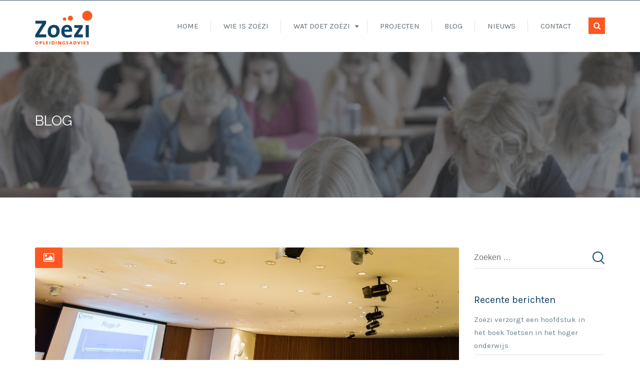

--- FILE ---
content_type: text/html; charset=UTF-8
request_url: https://www.zoezi.nl/category/blog/page/2/
body_size: 12246
content:
<!DOCTYPE html>
<html lang="nl-NL">
<head>
<meta charset="UTF-8">
<meta name="viewport" content="width=device-width, initial-scale=1">
<link rel="profile" href="http://gmpg.org/xfn/11">
<link rel="pingback" href="https://www.zoezi.nl/xmlrpc.php">

<title>Blog &#8211; Pagina 2 &#8211; Zoëzi Opleidingsadvies</title>
<meta name='robots' content='max-image-preview:large' />
<link rel='dns-prefetch' href='//fonts.googleapis.com' />
<link rel='preconnect' href='https://fonts.gstatic.com' crossorigin />
<link rel="alternate" type="application/rss+xml" title="Zoëzi Opleidingsadvies &raquo; feed" href="https://www.zoezi.nl/feed/" />
<link rel="alternate" type="application/rss+xml" title="Zoëzi Opleidingsadvies &raquo; reacties feed" href="https://www.zoezi.nl/comments/feed/" />
<link rel="alternate" type="application/rss+xml" title="Zoëzi Opleidingsadvies &raquo; Blog categorie feed" href="https://www.zoezi.nl/category/blog/feed/" />
<style id='wp-img-auto-sizes-contain-inline-css' type='text/css'>
img:is([sizes=auto i],[sizes^="auto," i]){contain-intrinsic-size:3000px 1500px}
/*# sourceURL=wp-img-auto-sizes-contain-inline-css */
</style>
<link rel='stylesheet' id='dashicons-css' href='https://www.zoezi.nl/wp-includes/css/dashicons.min.css?ver=6.9' type='text/css' media='all' />
<link rel='stylesheet' id='wp-jquery-ui-dialog-css' href='https://www.zoezi.nl/wp-includes/css/jquery-ui-dialog.min.css?ver=6.9' type='text/css' media='all' />
<style id='wp-emoji-styles-inline-css' type='text/css'>

	img.wp-smiley, img.emoji {
		display: inline !important;
		border: none !important;
		box-shadow: none !important;
		height: 1em !important;
		width: 1em !important;
		margin: 0 0.07em !important;
		vertical-align: -0.1em !important;
		background: none !important;
		padding: 0 !important;
	}
/*# sourceURL=wp-emoji-styles-inline-css */
</style>
<style id='wp-block-library-inline-css' type='text/css'>
:root{--wp-block-synced-color:#7a00df;--wp-block-synced-color--rgb:122,0,223;--wp-bound-block-color:var(--wp-block-synced-color);--wp-editor-canvas-background:#ddd;--wp-admin-theme-color:#007cba;--wp-admin-theme-color--rgb:0,124,186;--wp-admin-theme-color-darker-10:#006ba1;--wp-admin-theme-color-darker-10--rgb:0,107,160.5;--wp-admin-theme-color-darker-20:#005a87;--wp-admin-theme-color-darker-20--rgb:0,90,135;--wp-admin-border-width-focus:2px}@media (min-resolution:192dpi){:root{--wp-admin-border-width-focus:1.5px}}.wp-element-button{cursor:pointer}:root .has-very-light-gray-background-color{background-color:#eee}:root .has-very-dark-gray-background-color{background-color:#313131}:root .has-very-light-gray-color{color:#eee}:root .has-very-dark-gray-color{color:#313131}:root .has-vivid-green-cyan-to-vivid-cyan-blue-gradient-background{background:linear-gradient(135deg,#00d084,#0693e3)}:root .has-purple-crush-gradient-background{background:linear-gradient(135deg,#34e2e4,#4721fb 50%,#ab1dfe)}:root .has-hazy-dawn-gradient-background{background:linear-gradient(135deg,#faaca8,#dad0ec)}:root .has-subdued-olive-gradient-background{background:linear-gradient(135deg,#fafae1,#67a671)}:root .has-atomic-cream-gradient-background{background:linear-gradient(135deg,#fdd79a,#004a59)}:root .has-nightshade-gradient-background{background:linear-gradient(135deg,#330968,#31cdcf)}:root .has-midnight-gradient-background{background:linear-gradient(135deg,#020381,#2874fc)}:root{--wp--preset--font-size--normal:16px;--wp--preset--font-size--huge:42px}.has-regular-font-size{font-size:1em}.has-larger-font-size{font-size:2.625em}.has-normal-font-size{font-size:var(--wp--preset--font-size--normal)}.has-huge-font-size{font-size:var(--wp--preset--font-size--huge)}.has-text-align-center{text-align:center}.has-text-align-left{text-align:left}.has-text-align-right{text-align:right}.has-fit-text{white-space:nowrap!important}#end-resizable-editor-section{display:none}.aligncenter{clear:both}.items-justified-left{justify-content:flex-start}.items-justified-center{justify-content:center}.items-justified-right{justify-content:flex-end}.items-justified-space-between{justify-content:space-between}.screen-reader-text{border:0;clip-path:inset(50%);height:1px;margin:-1px;overflow:hidden;padding:0;position:absolute;width:1px;word-wrap:normal!important}.screen-reader-text:focus{background-color:#ddd;clip-path:none;color:#444;display:block;font-size:1em;height:auto;left:5px;line-height:normal;padding:15px 23px 14px;text-decoration:none;top:5px;width:auto;z-index:100000}html :where(.has-border-color){border-style:solid}html :where([style*=border-top-color]){border-top-style:solid}html :where([style*=border-right-color]){border-right-style:solid}html :where([style*=border-bottom-color]){border-bottom-style:solid}html :where([style*=border-left-color]){border-left-style:solid}html :where([style*=border-width]){border-style:solid}html :where([style*=border-top-width]){border-top-style:solid}html :where([style*=border-right-width]){border-right-style:solid}html :where([style*=border-bottom-width]){border-bottom-style:solid}html :where([style*=border-left-width]){border-left-style:solid}html :where(img[class*=wp-image-]){height:auto;max-width:100%}:where(figure){margin:0 0 1em}html :where(.is-position-sticky){--wp-admin--admin-bar--position-offset:var(--wp-admin--admin-bar--height,0px)}@media screen and (max-width:600px){html :where(.is-position-sticky){--wp-admin--admin-bar--position-offset:0px}}

/*# sourceURL=wp-block-library-inline-css */
</style><style id='global-styles-inline-css' type='text/css'>
:root{--wp--preset--aspect-ratio--square: 1;--wp--preset--aspect-ratio--4-3: 4/3;--wp--preset--aspect-ratio--3-4: 3/4;--wp--preset--aspect-ratio--3-2: 3/2;--wp--preset--aspect-ratio--2-3: 2/3;--wp--preset--aspect-ratio--16-9: 16/9;--wp--preset--aspect-ratio--9-16: 9/16;--wp--preset--color--black: #000000;--wp--preset--color--cyan-bluish-gray: #abb8c3;--wp--preset--color--white: #ffffff;--wp--preset--color--pale-pink: #f78da7;--wp--preset--color--vivid-red: #cf2e2e;--wp--preset--color--luminous-vivid-orange: #ff6900;--wp--preset--color--luminous-vivid-amber: #fcb900;--wp--preset--color--light-green-cyan: #7bdcb5;--wp--preset--color--vivid-green-cyan: #00d084;--wp--preset--color--pale-cyan-blue: #8ed1fc;--wp--preset--color--vivid-cyan-blue: #0693e3;--wp--preset--color--vivid-purple: #9b51e0;--wp--preset--gradient--vivid-cyan-blue-to-vivid-purple: linear-gradient(135deg,rgb(6,147,227) 0%,rgb(155,81,224) 100%);--wp--preset--gradient--light-green-cyan-to-vivid-green-cyan: linear-gradient(135deg,rgb(122,220,180) 0%,rgb(0,208,130) 100%);--wp--preset--gradient--luminous-vivid-amber-to-luminous-vivid-orange: linear-gradient(135deg,rgb(252,185,0) 0%,rgb(255,105,0) 100%);--wp--preset--gradient--luminous-vivid-orange-to-vivid-red: linear-gradient(135deg,rgb(255,105,0) 0%,rgb(207,46,46) 100%);--wp--preset--gradient--very-light-gray-to-cyan-bluish-gray: linear-gradient(135deg,rgb(238,238,238) 0%,rgb(169,184,195) 100%);--wp--preset--gradient--cool-to-warm-spectrum: linear-gradient(135deg,rgb(74,234,220) 0%,rgb(151,120,209) 20%,rgb(207,42,186) 40%,rgb(238,44,130) 60%,rgb(251,105,98) 80%,rgb(254,248,76) 100%);--wp--preset--gradient--blush-light-purple: linear-gradient(135deg,rgb(255,206,236) 0%,rgb(152,150,240) 100%);--wp--preset--gradient--blush-bordeaux: linear-gradient(135deg,rgb(254,205,165) 0%,rgb(254,45,45) 50%,rgb(107,0,62) 100%);--wp--preset--gradient--luminous-dusk: linear-gradient(135deg,rgb(255,203,112) 0%,rgb(199,81,192) 50%,rgb(65,88,208) 100%);--wp--preset--gradient--pale-ocean: linear-gradient(135deg,rgb(255,245,203) 0%,rgb(182,227,212) 50%,rgb(51,167,181) 100%);--wp--preset--gradient--electric-grass: linear-gradient(135deg,rgb(202,248,128) 0%,rgb(113,206,126) 100%);--wp--preset--gradient--midnight: linear-gradient(135deg,rgb(2,3,129) 0%,rgb(40,116,252) 100%);--wp--preset--font-size--small: 13px;--wp--preset--font-size--medium: 20px;--wp--preset--font-size--large: 36px;--wp--preset--font-size--x-large: 42px;--wp--preset--spacing--20: 0.44rem;--wp--preset--spacing--30: 0.67rem;--wp--preset--spacing--40: 1rem;--wp--preset--spacing--50: 1.5rem;--wp--preset--spacing--60: 2.25rem;--wp--preset--spacing--70: 3.38rem;--wp--preset--spacing--80: 5.06rem;--wp--preset--shadow--natural: 6px 6px 9px rgba(0, 0, 0, 0.2);--wp--preset--shadow--deep: 12px 12px 50px rgba(0, 0, 0, 0.4);--wp--preset--shadow--sharp: 6px 6px 0px rgba(0, 0, 0, 0.2);--wp--preset--shadow--outlined: 6px 6px 0px -3px rgb(255, 255, 255), 6px 6px rgb(0, 0, 0);--wp--preset--shadow--crisp: 6px 6px 0px rgb(0, 0, 0);}:where(.is-layout-flex){gap: 0.5em;}:where(.is-layout-grid){gap: 0.5em;}body .is-layout-flex{display: flex;}.is-layout-flex{flex-wrap: wrap;align-items: center;}.is-layout-flex > :is(*, div){margin: 0;}body .is-layout-grid{display: grid;}.is-layout-grid > :is(*, div){margin: 0;}:where(.wp-block-columns.is-layout-flex){gap: 2em;}:where(.wp-block-columns.is-layout-grid){gap: 2em;}:where(.wp-block-post-template.is-layout-flex){gap: 1.25em;}:where(.wp-block-post-template.is-layout-grid){gap: 1.25em;}.has-black-color{color: var(--wp--preset--color--black) !important;}.has-cyan-bluish-gray-color{color: var(--wp--preset--color--cyan-bluish-gray) !important;}.has-white-color{color: var(--wp--preset--color--white) !important;}.has-pale-pink-color{color: var(--wp--preset--color--pale-pink) !important;}.has-vivid-red-color{color: var(--wp--preset--color--vivid-red) !important;}.has-luminous-vivid-orange-color{color: var(--wp--preset--color--luminous-vivid-orange) !important;}.has-luminous-vivid-amber-color{color: var(--wp--preset--color--luminous-vivid-amber) !important;}.has-light-green-cyan-color{color: var(--wp--preset--color--light-green-cyan) !important;}.has-vivid-green-cyan-color{color: var(--wp--preset--color--vivid-green-cyan) !important;}.has-pale-cyan-blue-color{color: var(--wp--preset--color--pale-cyan-blue) !important;}.has-vivid-cyan-blue-color{color: var(--wp--preset--color--vivid-cyan-blue) !important;}.has-vivid-purple-color{color: var(--wp--preset--color--vivid-purple) !important;}.has-black-background-color{background-color: var(--wp--preset--color--black) !important;}.has-cyan-bluish-gray-background-color{background-color: var(--wp--preset--color--cyan-bluish-gray) !important;}.has-white-background-color{background-color: var(--wp--preset--color--white) !important;}.has-pale-pink-background-color{background-color: var(--wp--preset--color--pale-pink) !important;}.has-vivid-red-background-color{background-color: var(--wp--preset--color--vivid-red) !important;}.has-luminous-vivid-orange-background-color{background-color: var(--wp--preset--color--luminous-vivid-orange) !important;}.has-luminous-vivid-amber-background-color{background-color: var(--wp--preset--color--luminous-vivid-amber) !important;}.has-light-green-cyan-background-color{background-color: var(--wp--preset--color--light-green-cyan) !important;}.has-vivid-green-cyan-background-color{background-color: var(--wp--preset--color--vivid-green-cyan) !important;}.has-pale-cyan-blue-background-color{background-color: var(--wp--preset--color--pale-cyan-blue) !important;}.has-vivid-cyan-blue-background-color{background-color: var(--wp--preset--color--vivid-cyan-blue) !important;}.has-vivid-purple-background-color{background-color: var(--wp--preset--color--vivid-purple) !important;}.has-black-border-color{border-color: var(--wp--preset--color--black) !important;}.has-cyan-bluish-gray-border-color{border-color: var(--wp--preset--color--cyan-bluish-gray) !important;}.has-white-border-color{border-color: var(--wp--preset--color--white) !important;}.has-pale-pink-border-color{border-color: var(--wp--preset--color--pale-pink) !important;}.has-vivid-red-border-color{border-color: var(--wp--preset--color--vivid-red) !important;}.has-luminous-vivid-orange-border-color{border-color: var(--wp--preset--color--luminous-vivid-orange) !important;}.has-luminous-vivid-amber-border-color{border-color: var(--wp--preset--color--luminous-vivid-amber) !important;}.has-light-green-cyan-border-color{border-color: var(--wp--preset--color--light-green-cyan) !important;}.has-vivid-green-cyan-border-color{border-color: var(--wp--preset--color--vivid-green-cyan) !important;}.has-pale-cyan-blue-border-color{border-color: var(--wp--preset--color--pale-cyan-blue) !important;}.has-vivid-cyan-blue-border-color{border-color: var(--wp--preset--color--vivid-cyan-blue) !important;}.has-vivid-purple-border-color{border-color: var(--wp--preset--color--vivid-purple) !important;}.has-vivid-cyan-blue-to-vivid-purple-gradient-background{background: var(--wp--preset--gradient--vivid-cyan-blue-to-vivid-purple) !important;}.has-light-green-cyan-to-vivid-green-cyan-gradient-background{background: var(--wp--preset--gradient--light-green-cyan-to-vivid-green-cyan) !important;}.has-luminous-vivid-amber-to-luminous-vivid-orange-gradient-background{background: var(--wp--preset--gradient--luminous-vivid-amber-to-luminous-vivid-orange) !important;}.has-luminous-vivid-orange-to-vivid-red-gradient-background{background: var(--wp--preset--gradient--luminous-vivid-orange-to-vivid-red) !important;}.has-very-light-gray-to-cyan-bluish-gray-gradient-background{background: var(--wp--preset--gradient--very-light-gray-to-cyan-bluish-gray) !important;}.has-cool-to-warm-spectrum-gradient-background{background: var(--wp--preset--gradient--cool-to-warm-spectrum) !important;}.has-blush-light-purple-gradient-background{background: var(--wp--preset--gradient--blush-light-purple) !important;}.has-blush-bordeaux-gradient-background{background: var(--wp--preset--gradient--blush-bordeaux) !important;}.has-luminous-dusk-gradient-background{background: var(--wp--preset--gradient--luminous-dusk) !important;}.has-pale-ocean-gradient-background{background: var(--wp--preset--gradient--pale-ocean) !important;}.has-electric-grass-gradient-background{background: var(--wp--preset--gradient--electric-grass) !important;}.has-midnight-gradient-background{background: var(--wp--preset--gradient--midnight) !important;}.has-small-font-size{font-size: var(--wp--preset--font-size--small) !important;}.has-medium-font-size{font-size: var(--wp--preset--font-size--medium) !important;}.has-large-font-size{font-size: var(--wp--preset--font-size--large) !important;}.has-x-large-font-size{font-size: var(--wp--preset--font-size--x-large) !important;}
/*# sourceURL=global-styles-inline-css */
</style>

<style id='classic-theme-styles-inline-css' type='text/css'>
/*! This file is auto-generated */
.wp-block-button__link{color:#fff;background-color:#32373c;border-radius:9999px;box-shadow:none;text-decoration:none;padding:calc(.667em + 2px) calc(1.333em + 2px);font-size:1.125em}.wp-block-file__button{background:#32373c;color:#fff;text-decoration:none}
/*# sourceURL=/wp-includes/css/classic-themes.min.css */
</style>
<link rel='stylesheet' id='contact-form-7-css' href='https://www.zoezi.nl/wp-content/plugins/contact-form-7/includes/css/styles.css?ver=6.1.4' type='text/css' media='all' />
<link rel='stylesheet' id='wpa-css-css' href='https://www.zoezi.nl/wp-content/plugins/honeypot/includes/css/wpa.css?ver=2.3.04' type='text/css' media='all' />
<link rel='stylesheet' id='rs-plugin-settings-css' href='https://www.zoezi.nl/wp-content/plugins/revslider/public/assets/css/settings.css?ver=5.1.5' type='text/css' media='all' />
<style id='rs-plugin-settings-inline-css' type='text/css'>
#rs-demo-id {}
/*# sourceURL=rs-plugin-settings-inline-css */
</style>
<link rel='stylesheet' id='consultancy-style-css' href='https://www.zoezi.nl/wp-content/themes/consultancy_child/style.css?ver=6.9' type='text/css' media='all' />
<link rel='stylesheet' id='font-awesome-css' href='https://www.zoezi.nl/wp-content/plugins/consultancy-wp/assets/lib/bower/font-awesome/css/font-awesome.min.css?ver=4.9.1' type='text/css' media='all' />
<link rel='stylesheet' id='font-simple-line-css' href='https://www.zoezi.nl/wp-content/themes/consultancy/css/simple-line-icons.css?ver=1.0' type='text/css' media='all' />
<link rel='stylesheet' id='magnific-popup-css' href='https://www.zoezi.nl/wp-content/themes/consultancy/css/magnific-popup.min.css?ver=1.0.0' type='text/css' media='all' />
<link rel='stylesheet' id='owl-carousel-css' href='https://www.zoezi.nl/wp-content/themes/consultancy/css/owl.carousel.css?ver=6.9' type='text/css' media='all' />
<link rel='stylesheet' id='newsletter-css' href='https://www.zoezi.nl/wp-content/plugins/newsletter/style.css?ver=9.1.0' type='text/css' media='all' />
<link rel="preload" as="style" href="https://fonts.googleapis.com/css?family=Karla:200,300,400,500,600,700,800,200italic,300italic,400italic,500italic,600italic,700italic,800italic%7CRaleway:100,200,300,400,500,600,700,800,900,100italic,200italic,300italic,400italic,500italic,600italic,700italic,800italic,900italic&#038;subset=latin&#038;display=swap&#038;ver=1617782732" /><link rel="stylesheet" href="https://fonts.googleapis.com/css?family=Karla:200,300,400,500,600,700,800,200italic,300italic,400italic,500italic,600italic,700italic,800italic%7CRaleway:100,200,300,400,500,600,700,800,900,100italic,200italic,300italic,400italic,500italic,600italic,700italic,800italic,900italic&#038;subset=latin&#038;display=swap&#038;ver=1617782732" media="print" onload="this.media='all'"><noscript><link rel="stylesheet" href="https://fonts.googleapis.com/css?family=Karla:200,300,400,500,600,700,800,200italic,300italic,400italic,500italic,600italic,700italic,800italic%7CRaleway:100,200,300,400,500,600,700,800,900,100italic,200italic,300italic,400italic,500italic,600italic,700italic,800italic,900italic&#038;subset=latin&#038;display=swap&#038;ver=1617782732" /></noscript><script type="text/javascript" src="https://www.zoezi.nl/wp-includes/js/jquery/jquery.min.js?ver=3.7.1" id="jquery-core-js"></script>
<script type="text/javascript" src="https://www.zoezi.nl/wp-includes/js/jquery/jquery-migrate.min.js?ver=3.4.1" id="jquery-migrate-js"></script>
<script type="text/javascript" src="https://www.zoezi.nl/wp-content/plugins/revslider/public/assets/js/jquery.themepunch.tools.min.js?ver=5.1.5" id="tp-tools-js"></script>
<script type="text/javascript" src="https://www.zoezi.nl/wp-content/plugins/revslider/public/assets/js/jquery.themepunch.revolution.min.js?ver=5.1.5" id="revmin-js"></script>
<link rel="https://api.w.org/" href="https://www.zoezi.nl/wp-json/" /><link rel="alternate" title="JSON" type="application/json" href="https://www.zoezi.nl/wp-json/wp/v2/categories/1" /><link rel="EditURI" type="application/rsd+xml" title="RSD" href="https://www.zoezi.nl/xmlrpc.php?rsd" />
<meta name="generator" content="WordPress 6.9" />
<meta name="generator" content="Redux 4.5.9" /><meta name="generator" content="Powered by Visual Composer - drag and drop page builder for WordPress."/>
<!--[if lte IE 9]><link rel="stylesheet" type="text/css" href="https://www.zoezi.nl/wp-content/plugins/consultancy-wp/assets/css/vc_lte_ie9.min.css" media="screen"><![endif]--><!--[if IE  8]><link rel="stylesheet" type="text/css" href="https://www.zoezi.nl/wp-content/plugins/consultancy-wp/assets/css/vc-ie8.min.css" media="screen"><![endif]--><meta name="generator" content="Powered by Slider Revolution 5.1.5 - responsive, Mobile-Friendly Slider Plugin for WordPress with comfortable drag and drop interface." />
<link rel="icon" href="https://www.zoezi.nl/wp-content/uploads/2016/03/icons-03.png" sizes="32x32" />
<link rel="icon" href="https://www.zoezi.nl/wp-content/uploads/2016/03/icons-03.png" sizes="192x192" />
<link rel="apple-touch-icon" href="https://www.zoezi.nl/wp-content/uploads/2016/03/icons-03.png" />
<meta name="msapplication-TileImage" content="https://www.zoezi.nl/wp-content/uploads/2016/03/icons-03.png" />
<style id="st_options-dynamic-css" title="dynamic-css" class="redux-options-output">.site-header .site-branding{margin-top:0px;margin-right:020px;margin-bottom:0px;margin-left:0px;}.ab-header{background-color:#ffffff;}.ab-header{color:#5b6a75;}.ab-header a, .main-navigation ul.nav-menu > li > a{color:#5b6a75;}.page-title-wrap{background-image:url('https://www.zoezi.nl/wp-content/uploads/2016/04/Examen.jpg');}.primary-link a, .primary-color, .primary-hover-color:hover, .primary-link-hover-color a:hover, .entry-header a:hover, .widget ul li a:hover, .widget .tagcloud a:hover, .toggled #menu-search, .toggled .menu-toggle, .menu-toggle:hover, .st-counter-layout1 .st-icon, .st-counter-layout1 .counter, .st-grid-filter .active, .owl-nav, .st-carousel-layout2 .post-categories a, #site-navigation > div > ul > li.current-menu-item > a, #site-navigation > div > ul > li.current-menu-ancestor > a, #site-navigation > div > ul > li:hover > a, .content-area ul li:before, .main-navigation ul.nav-menu > li:hover > a, .header-transparent .site-header .main-navigation ul.nav-menu > li:hover > a{color:#ffbb2a;}.primary-background, .primary-background-hover:hover, .btn-primary, .st-custom-heading-layout1 .st-heading-title span:before, .st-custom-heading-layout2 .st-heading-title span:before, .st-grid-layout1 .st-grid-item-wrap .st-grid-action a:hover, .woocommerce #respond input#submit.alt, .woocommerce a.button.alt, .woocommerce button.button.alt, .woocommerce input.button.alt, .st-custom-heading-layout3 .st-heading-title:before, input[type="submit"]:hover, input[type="submit"]:focus, .woocommerce #respond input#submit:hover, .woocommerce a.button:hover, .woocommerce button.button:hover, .woocommerce input.button:hover, .widget-area .widget-title:after, .owl-theme .owl-dots .owl-dot.active span, .owl-theme .owl-dots .owl-dot:hover span, .tagcloud a:hover{background-color:#ffbb2a;}textarea:focus, input[type="date"]:focus, input[type="datetime"]:focus, input[type="datetime-local"]:focus, input[type="email"]:focus, input[type="month"]:focus, input[type="number"]:focus, input[type="password"]:focus, input[type="search"]:focus, input[type="tel"]:focus, input[type="text"]:focus, input[type="time"]:focus, input[type="url"]:focus, input[type="week"]:focus, .widget-portfolio-item a:hover, .st-grid-filter li a:hover span:before, .st-grid-filter li a.active span:before, .btn-outline-primary, .st-partner-layout1 .st-partner-inner:hover, .st-feature-box-layout2 .st-feature-box:hover .st-feature-box-icon{border-color:#ffbb2a;}{border-left-color:#ffbb2a;}a:hover, a:focus, .secondary-color, .secondary-hover-color:hover, .secondary-link-hover-color a:hover, .st-client-layout1 .st-client-meta small:before, .vc_tta-color-grey.vc_tta-style-classic .vc_tta-tab.vc_active>a, .vc_tta-color-grey.vc_tta-style-classic .vc_tta-panel.vc_active .vc_tta-panel-title>a, body .zeus.tparrows:hover:before, .header-transparent .tertiary_color{color:#fe5722;}.secondary-border ,#site-navigation > div > ul > li.current-menu-item, #site-navigation > div > ul > li.current-menu-ancestor, #site-navigation > div > ul > li:hover, #menu-search:hover, .toggled .menu-toggle, .menu-toggle:hover, .portfolio-navigation:hover, blockquote{border-color:#fe5722;}.secondary-background, .btn.secondary-background-hover:hover, .secondary-background-link a, .btn-secondary, .owl-theme .owl-controls .owl-nav .owl-prev, input[type="submit"].secondary-background, .comments-link span, .main-navigation ul ul, .header-transparent .tertiary-background{background-color:#fe5722;}.tertiary_color, a.tertiary_color, .entry-meta .author a, .widget .comment-author-link, .widget .comment-author-link a, body.header-transparent .zeus.tparrows:hover:before{color:#03a9f5;}.tertiary-border, .nav-links a:hover, .nav-links a.next, .header-transparent .secondary-border{border-color:#03a9f5;}.tertiary-background, .tertiary-background-link a, .owl-theme .owl-controls .owl-nav .owl-next, .footer-top-area .footer-top, input[type="reset"], input[type="submit"], input[type="submit"], .tagcloud a, .header-transparent .secondary-background, .nav-links a.next, .header-transparent .newsletter-submit.secondary-background{background-color:#03a9f5;}{background-color:#f8f9f9;}hr, abbr, acronym, dfn, table, table > thead > tr > th, table > tbody > tr > th, table > tfoot > tr > th, table > thead > tr > td, table > tbody > tr > td, table > tfoot > tr > td,
                            fieldset, select, textarea, input[type="date"], input[type="datetime"], input[type="datetime-local"], input[type="email"], input[type="month"], input[type="number"], input[type="password"], input[type="search"], input[type="tel"], input[type="text"], input[type="time"], input[type="url"], input[type="week"]{border-color:#e5e7ed;}body{background-color:#ffffff;}body.layout-boxed{background-color:#cccccc;}body{font-family:Karla;line-height:26px;color:#698591;font-size:15px;}h1{font-family:Raleway;line-height:48px;font-weight:700;color:#114366;font-size:48px;}h2{font-family:Raleway;line-height:36px;font-weight:700;color:#114366;font-size:36px;}h3{font-family:Raleway;line-height:26px;font-weight:700;color:#114366;font-size:26px;}h4{font-family:Raleway;line-height:18px;font-weight:700;color:#114366;font-size:18px;}h5{font-family:Raleway;line-height:16px;font-weight:700;color:#114366;font-size:16px;}h6{font-family:Raleway;line-height:15px;font-weight:700;color:#114366;font-size:15px;}.footer-top-area{background-color:#3a526a;}.footer-top-area .widget-title{color:#ffffff;}.footer-top-area, .footer-bottom-area{color:#8b9db0;}.footer-top-area a, .footer-bottom-area a{color:#8b9db0;}.footer-top-area a:hover, .footer-bottom-area a:hover{color:#ffffff;}.footer-bottom-area{background-color:#455e76;}</style><noscript><style type="text/css"> .wpb_animate_when_almost_visible { opacity: 1; }</style></noscript></head>

<body class="archive paged category category-blog category-1 paged-2 category-paged-2 wp-theme-consultancy wp-child-theme-consultancy_child group-blog header-sticky wpb-js-composer js-comp-ver-4.9.1 vc_responsive">
<!-- Preloader -->

<div id="page" class="hfeed site">
	<a class="skip-link screen-reader-text" href="#content">Skip to content</a>

	<header id="masthead" class="site-header">

        <div class="top-menu-social clearfix">
            <div class="container">
                <div class="row">
                    
                    <div class="top-menu text-right pull-right col-xs-8 col-sm-7 col-md-6 col-lg-6">
                                            </div>
                </div>
            </div>
        </div>

        <div class="ab-header clearfix">
            <div class="container">
                <div class="site-branding pull-left">
                                            <a href="https://www.zoezi.nl/" title="Zoëzi Opleidingsadvies" rel="home">
                            <img src="https://www.zoezi.nl/wp-content/uploads/2016/04/Zoëzi-logo.svg" alt="" />
                        </a>
                                    </div><!-- .site-branding -->

                <div class="header-right pull-right">



                    <div class="header-menu clearfix">
                        <div id="menu-search" class="pull-right">
                            <a href="#" class="open-search st-search"><i class="secondary-background fa fa-search"></i></a>
                            <a href="#" class="close-search st-search"><i class="secondary-background fa fa-close"></i></a>
                            <div class="form-search">
                                <form role="search" method="get" class="search-form" action="https://www.zoezi.nl/">
				<label>
					<span class="screen-reader-text">Zoeken naar:</span>
					<input type="search" class="search-field" placeholder="Zoeken &hellip;" value="" name="s" />
				</label>
				<input type="submit" class="search-submit" value="Zoeken" />
			</form>                            </div>
                        </div>

                        <div id="site-navigation" class="main-navigation pull-right" role="navigation">
                            <nav class="menu-toggle pull-right" aria-controls="primary-menu" aria-expanded="false"><i class="fa fa-bars"></i></nav>
                            <ul id="primary-menu" class="menu"><li id="menu-item-557" class="menu-item menu-item-type-post_type menu-item-object-page menu-item-home menu-item-557"><a href="https://www.zoezi.nl/">Home</a></li>
<li id="menu-item-537" class="menu-item menu-item-type-post_type menu-item-object-page menu-item-537"><a href="https://www.zoezi.nl/over-ons/">Wie is Zoëzi</a></li>
<li id="menu-item-839" class="menu-item menu-item-type-custom menu-item-object-custom menu-item-has-children menu-item-839"><a href="#">Wat doet Zoëzi</a>
<ul class="sub-menu">
	<li id="menu-item-703" class="menu-item menu-item-type-post_type menu-item-object-page menu-item-703"><a href="https://www.zoezi.nl/voor-het-onderwijs/">Voor het onderwijs</a></li>
	<li id="menu-item-702" class="menu-item menu-item-type-post_type menu-item-object-page menu-item-702"><a href="https://www.zoezi.nl/voor-organisaties/">Voor organisaties</a></li>
	<li id="menu-item-701" class="menu-item menu-item-type-post_type menu-item-object-page menu-item-701"><a href="https://www.zoezi.nl/de-zoezi-aanpak/">De Zoëzi aanpak</a></li>
	<li id="menu-item-700" class="menu-item menu-item-type-post_type menu-item-object-page menu-item-700"><a href="https://www.zoezi.nl/to-go-grow-glow/">To go, grow, glow</a></li>
</ul>
</li>
<li id="menu-item-1019" class="menu-item menu-item-type-custom menu-item-object-custom menu-item-1019"><a href="https://www.zoezi.nl/portfolio_category/project/">Projecten</a></li>
<li id="menu-item-1131" class="menu-item menu-item-type-custom menu-item-object-custom menu-item-1131"><a href="https://www.zoezi.nl/category/blog/">Blog</a></li>
<li id="menu-item-1130" class="menu-item menu-item-type-custom menu-item-object-custom menu-item-1130"><a href="https://www.zoezi.nl/category/nieuws/">Nieuws</a></li>
<li id="menu-item-533" class="menu-item menu-item-type-post_type menu-item-object-page menu-item-533"><a href="https://www.zoezi.nl/contact/">Contact</a></li>
</ul>                        </div><!-- #site-navigation -->
                    </div>

                </div>
            </div>
        </div>
	</header><!-- #masthead -->

	<div id="content" class="site-content">
    <div class="page-title-wrap">
        <div class="container">
            <h1 class="page-title">
                Blog            </h1>
        </div>
    </div>

    
    <div class="container ct-lv1">
        <div class="row">

            <div id="primary" class="content-area content-archive col-xs-12 col-sm-9 col-md-9 col-lg-9">
                <main id="main" class="site-main" role="main">

                
                                        
                        
<article id="post-1094" class="post-1094 post type-post status-publish format-standard has-post-thumbnail hentry category-blog">
	<header class="entry-header">
        <div class="post-image"><span class="secondary-background icon-post-type"><i class="fa fa-image"></i></span><img width="800" height="306" src="https://www.zoezi.nl/wp-content/uploads/2015/02/Werkvormen2-850x325.jpg" class="attachment-large size-large wp-post-image" alt="" decoding="async" fetchpriority="high" /></div>
		<h1 class="entry-title"><a href="https://www.zoezi.nl/blog/mix-van-werkvormen-2/" rel="bookmark">Mix van werkvormen</a></h1>
					<div class="entry-meta">
				<span class="byline"> Door: <span class="author vcard"><a class="url fn n" href="https://www.zoezi.nl/author/annemiek/">Annemiek Metz</a></span></span><span class="cat-links">In <a href="https://www.zoezi.nl/category/blog/" rel="category tag">Blog</a></span><span class="comments-link"><a href="https://www.zoezi.nl/blog/mix-van-werkvormen-2/#respond">Leave a comment</a></span>			</div><!-- .entry-meta -->
		
	</header><!-- .entry-header -->

	<div class="entry-content">

		<p>“Ik mag toch geen hoorcolleges meer geven, dat is toch uit tegenwoordig?” Dat zei een docent van een universitaire opleiding afgelopen week tegen mij. Ik heb al vaak uitspraken gehoord en modellen gezien over de relatie tussen leervormen en leerresultaat. De stelling is dat leerlingen meer leren naarmate ze actiever bezig zijn. Bijvoorbeeld “Mensen onthouden [&hellip;]</p>

			</div><!-- .entry-content -->

	<footer class="entry-footer clearfix">
		<div class="post-share pull-right">
			<span>Share :</span>
			<a target="_blank" href="https://www.facebook.com/sharer/sharer.php?u=https://www.zoezi.nl/blog/mix-van-werkvormen-2/">
				<span class="share-box"><i class="fa fa-facebook"></i></span>
			</a>
			<a target="_blank" href="https://twitter.com/home?status=Check%20out%20this%20article:%20Mix van werkvormen%20-%20https://www.zoezi.nl/blog/mix-van-werkvormen-2/">
				<span class="share-box"><i class="fa fa-twitter"></i></span>
			</a>
			<a target="_blank" href="https://plus.google.com/share?url=https://www.zoezi.nl/blog/mix-van-werkvormen-2/">
				<span class="share-box"><i class="fa fa-google-plus"></i></span>
			</a>
		</div>
	</footer><!-- .entry-footer -->
</article><!-- #post-## -->
                    
                        
<article id="post-1092" class="post-1092 post type-post status-publish format-standard has-post-thumbnail hentry category-blog">
	<header class="entry-header">
        <div class="post-image"><span class="secondary-background icon-post-type"><i class="fa fa-image"></i></span><img width="800" height="306" src="https://www.zoezi.nl/wp-content/uploads/2016/03/NVAO-850x325.jpg" class="attachment-large size-large wp-post-image" alt="" decoding="async" /></div>
		<h1 class="entry-title"><a href="https://www.zoezi.nl/blog/nieuw-beoordelingskader-nvao-2/" rel="bookmark">Nieuw beoordelingskader NVAO</a></h1>
					<div class="entry-meta">
				<span class="byline"> Door: <span class="author vcard"><a class="url fn n" href="https://www.zoezi.nl/author/annemiek/">Annemiek Metz</a></span></span><span class="cat-links">In <a href="https://www.zoezi.nl/category/blog/" rel="category tag">Blog</a></span><span class="comments-link"><a href="https://www.zoezi.nl/blog/nieuw-beoordelingskader-nvao-2/#respond">Leave a comment</a></span>			</div><!-- .entry-meta -->
		
	</header><!-- .entry-header -->

	<div class="entry-content">

		<p>Afgelopen december ging het nieuwe beoordelingskader Accreditatiestelsel Nederland van kracht. Aan de hand van dit kader worden opleidingen eens in de zes jaar beoordeeld door een visistatiepanel. De beoordeling van de opleiding (beperkte opleidingsoordeel) komt tot stand op basis van een discussie met ‘peers’ over de inhoud en kwaliteit van de opleiding en is gericht [&hellip;]</p>

			</div><!-- .entry-content -->

	<footer class="entry-footer clearfix">
		<div class="post-share pull-right">
			<span>Share :</span>
			<a target="_blank" href="https://www.facebook.com/sharer/sharer.php?u=https://www.zoezi.nl/blog/nieuw-beoordelingskader-nvao-2/">
				<span class="share-box"><i class="fa fa-facebook"></i></span>
			</a>
			<a target="_blank" href="https://twitter.com/home?status=Check%20out%20this%20article:%20Nieuw beoordelingskader NVAO%20-%20https://www.zoezi.nl/blog/nieuw-beoordelingskader-nvao-2/">
				<span class="share-box"><i class="fa fa-twitter"></i></span>
			</a>
			<a target="_blank" href="https://plus.google.com/share?url=https://www.zoezi.nl/blog/nieuw-beoordelingskader-nvao-2/">
				<span class="share-box"><i class="fa fa-google-plus"></i></span>
			</a>
		</div>
	</footer><!-- .entry-footer -->
</article><!-- #post-## -->
                    
                        
<article id="post-1090" class="post-1090 post type-post status-publish format-video has-post-thumbnail hentry category-blog post_format-post-format-video">
	<header class="entry-header">
        <div class="post-image"><span class="secondary-background icon-post-type"><i class="fa fa-play"></i></span><img width="800" height="306" src="https://www.zoezi.nl/wp-content/uploads/2016/03/Briljante-docent-850x325.jpg" class="attachment-large size-large wp-post-image" alt="" decoding="async" /></div>
		<h1 class="entry-title"><a href="https://www.zoezi.nl/blog/briljante-docent-2/" rel="bookmark">Briljante docent</a></h1>
					<div class="entry-meta">
				<span class="byline"> Door: <span class="author vcard"><a class="url fn n" href="https://www.zoezi.nl/author/hilde/">Hilde ter Horst</a></span></span><span class="cat-links">In <a href="https://www.zoezi.nl/category/blog/" rel="category tag">Blog</a></span><span class="comments-link"><a href="https://www.zoezi.nl/blog/briljante-docent-2/#respond">Leave a comment</a></span>			</div><!-- .entry-meta -->
		
	</header><!-- .entry-header -->

	<div class="entry-content">
		<div class="entry-content-inner">
			<p>Wat deed die ene briljante docent die jou inspireerde toen je zelf in de schoolbanken zat? De RSA heeft een video gemaakt waarin een pleidooi wordt gehouden voor vernieuwing van het beroep van docent. In de video wordt een statement gemaakt: Teveel docenten leren zelf in de schoolbanken over kennis, te weinig gaat over skills [&hellip;]</p>
		</div>

			</div><!-- .entry-content -->

	<footer class="entry-footer clearfix">
		<div class="post-share pull-right">
			<span>Share :</span>
			<a target="_blank" href="https://www.facebook.com/sharer/sharer.php?u=https://www.zoezi.nl/blog/briljante-docent-2/">
				<span class="share-box"><i class="fa fa-facebook"></i></span>
			</a>
			<a target="_blank" href="https://twitter.com/home?status=Check%20out%20this%20article:%20Briljante docent%20-%20https://www.zoezi.nl/blog/briljante-docent-2/">
				<span class="share-box"><i class="fa fa-twitter"></i></span>
			</a>
			<a target="_blank" href="https://plus.google.com/share?url=https://www.zoezi.nl/blog/briljante-docent-2/">
				<span class="share-box"><i class="fa fa-google-plus"></i></span>
			</a>
		</div>
	</footer><!-- .entry-footer -->
</article><!-- #post-## -->
                    
                    	<nav class="navigation posts-navigation" role="navigation">
		<h2 class="screen-reader-text">Posts navigation</h2>
		<div class="nav-links">

            <a class="prev page-numbers" href="https://www.zoezi.nl/category/blog/">&larr; Previous</a>
<a class="page-numbers" href="https://www.zoezi.nl/category/blog/">1</a>
<span aria-current="page" class="page-numbers current">2</span>
		</div><!-- .nav-links -->
	</nav><!-- .navigation -->
	
                
                </main><!-- #main -->
            </div><!-- #primary -->

                            <div id="secondary" class="widget-area col-xs-12 col-sm-3 col-md-3 col-lg-3" role="complementary">
                    <aside id="search-2" class="widget widget_search"><form role="search" method="get" class="search-form" action="https://www.zoezi.nl/">
				<label>
					<span class="screen-reader-text">Zoeken naar:</span>
					<input type="search" class="search-field" placeholder="Zoeken &hellip;" value="" name="s" />
				</label>
				<input type="submit" class="search-submit" value="Zoeken" />
			</form></aside>
		<aside id="recent-posts-2" class="widget widget_recent_entries">
		<h3 class="widget-title">Recente berichten</h3>
		<ul>
											<li>
					<a href="https://www.zoezi.nl/nieuws/zoezi-verzorgt-een-hoofdstuk-in-het-boek-toetsen-in-het-hoger-onderwijs/">Zoëzi verzorgt een hoofdstuk in het boek Toetsen in het hoger onderwijs</a>
									</li>
											<li>
					<a href="https://www.zoezi.nl/blog/leren-van-elkaar-ai-in-het-onderwijs/">Leren van elkaar, AI in het onderwijs </a>
									</li>
											<li>
					<a href="https://www.zoezi.nl/blog/more-is-less/">More is less&#8230;.</a>
									</li>
											<li>
					<a href="https://www.zoezi.nl/nieuws/schoolvoorbeeld-van-gespreid-leiderschap/">Schoolvoorbeeld van gespreid leiderschap</a>
									</li>
											<li>
					<a href="https://www.zoezi.nl/nieuws/ord2023/">ORD2023</a>
									</li>
					</ul>

		</aside><aside id="categories-2" class="widget widget_categories"><h3 class="widget-title">Categorieën</h3>
			<ul>
					<li class="cat-item cat-item-1 current-cat"><a aria-current="page" href="https://www.zoezi.nl/category/blog/">Blog</a>
</li>
	<li class="cat-item cat-item-21"><a href="https://www.zoezi.nl/category/examencommissies/">Examencommissies</a>
</li>
	<li class="cat-item cat-item-17"><a href="https://www.zoezi.nl/category/hogescholen/">Hogescholen</a>
</li>
	<li class="cat-item cat-item-23"><a href="https://www.zoezi.nl/category/nieuws/">Nieuws</a>
</li>
	<li class="cat-item cat-item-20"><a href="https://www.zoezi.nl/category/onderwijs/">Onderwijs</a>
</li>
			</ul>

			</aside>                </div><!-- #secondary -->
            
        </div><!-- #row -->
    </div><!-- #container -->


	</div><!-- #content -->

            <div class="footer-top-area">
            
                                        <div class="container footer-3-columns clearfix">
                    <div class="row">
                                                        <div id="footer-1" class="footer-1 col-xs-12 col-sm-4 col-md-4 col-lg-4 footer-column" role="complementary">
                                    <aside id="text-1" class="widget widget_text">			<div class="textwidget"><div style="padding-top:0px;"><img src="https://www.zoezi.nl/wp-content/uploads/2016/03/logo-footer-e1457000695441.png" alt=""></div></div>
		</aside>                                </div>
                                                        <div id="footer-2" class="footer-2 col-xs-12 col-sm-4 col-md-4 col-lg-4 footer-column" role="complementary">
                                    <aside id="nav_menu-1" class="widget widget_nav_menu"><h3 class="widget-title">Snelle links</h3><div class="menu-footer-menu-container"><ul id="menu-footer-menu" class="menu"><li id="menu-item-1748" class="menu-item menu-item-type-taxonomy menu-item-object-category menu-item-1748"><a href="https://www.zoezi.nl/category/nieuws/">Nieuws</a></li>
<li id="menu-item-528" class="menu-item menu-item-type-post_type menu-item-object-page menu-item-528"><a href="https://www.zoezi.nl/over-ons/">Wie is Zoëzi</a></li>
<li id="menu-item-555" class="menu-item menu-item-type-post_type menu-item-object-page menu-item-home menu-item-555"><a href="https://www.zoezi.nl/">Home</a></li>
<li id="menu-item-699" class="menu-item menu-item-type-post_type menu-item-object-page menu-item-699"><a href="https://www.zoezi.nl/voor-het-onderwijs/">Voor het onderwijs</a></li>
<li id="menu-item-698" class="menu-item menu-item-type-post_type menu-item-object-page menu-item-698"><a href="https://www.zoezi.nl/voor-organisaties/">Voor organisaties</a></li>
<li id="menu-item-1018" class="menu-item menu-item-type-custom menu-item-object-custom menu-item-1018"><a href="https://www.zoezi.nl/portfolio_category/project/">Projecten</a></li>
<li id="menu-item-697" class="menu-item menu-item-type-post_type menu-item-object-page menu-item-697"><a href="https://www.zoezi.nl/de-zoezi-aanpak/">De Zoëzi aanpak</a></li>
<li id="menu-item-545" class="menu-item menu-item-type-post_type menu-item-object-page current_page_parent menu-item-545"><a href="https://www.zoezi.nl/blog/">Blog</a></li>
<li id="menu-item-696" class="menu-item menu-item-type-post_type menu-item-object-page menu-item-696"><a href="https://www.zoezi.nl/to-go-grow-glow/">To go, grow, glow</a></li>
<li id="menu-item-563" class="menu-item menu-item-type-post_type menu-item-object-page menu-item-563"><a href="https://www.zoezi.nl/contact/">Contact</a></li>
</ul></div></aside>                                </div>
                                                        <div id="footer-3" class="footer-3 col-xs-12 col-sm-4 col-md-4 col-lg-4 footer-column" role="complementary">
                                    <aside id="text-2" class="widget widget_text"><h3 class="widget-title">Contact</h3>			<div class="textwidget"><ul>
<li><span class="color-white">Adres</span><br> Oldenzaalsestraat 694<br>7524 AG Enschede<br>
<br>
<a href="https://www.zoezi.nl/privacy-policy/">Privacy Statement Zoëzi</a><br>
<li><span class="color-white">E-mail <br>
</span><a href="&#109;&#x61;&#105;&#x6c;&#116;&#x6f;&#58;&#x69;&#110;&#x66;o&#x40;z&#x6f;e&#x7a;i&#x2e;n&#x6c;">inf&#111;&#64;&#x7a;&#x6f;&#x65;&#x7a;&#x69;.nl</a>
</li>
</ul></div>
		</aside>                                </div>
                                            </div>
                </div>
                    </div>
    
	<footer id="colophon" class="footer-bottom-area">
        <div class="container">
            <div class="st-copyright">
                © 2021 Zoëzi Opleidingsadvies            </div>
        </div>
	</footer><!-- #colophon -->
</div><!-- #page -->

<!-- scroll to top  -->
<a href="#" class="scroll_top scroll-top"><i class="fa fa-angle-up fa-2x"></i></a>

<script type="speculationrules">
{"prefetch":[{"source":"document","where":{"and":[{"href_matches":"/*"},{"not":{"href_matches":["/wp-*.php","/wp-admin/*","/wp-content/uploads/*","/wp-content/*","/wp-content/plugins/*","/wp-content/themes/consultancy_child/*","/wp-content/themes/consultancy/*","/*\\?(.+)"]}},{"not":{"selector_matches":"a[rel~=\"nofollow\"]"}},{"not":{"selector_matches":".no-prefetch, .no-prefetch a"}}]},"eagerness":"conservative"}]}
</script>

<script type='text/javascript'>
/* <![CDATA[ */
r3f5x9JS=escape(document['referrer']);
hf4N='100f582fde551a79057a21a23bf6d81f';
hf4V='408e91fd571bde7741f0114c55cfc460';
jQuery(document).ready(function($){var e="#commentform, .comment-respond form, .comment-form, #lostpasswordform, #registerform, #loginform, #login_form, #wpss_contact_form, .wpcf7-form";$(e).submit(function(){$("<input>").attr("type","hidden").attr("name","r3f5x9JS").attr("value",r3f5x9JS).appendTo(e);return true;});var h="form[method='post']";$(h).submit(function(){$("<input>").attr("type","hidden").attr("name",hf4N).attr("value",hf4V).appendTo(h);return true;});});
/* ]]> */
</script> 
<script type="text/javascript" src="https://www.zoezi.nl/wp-includes/js/jquery/ui/core.min.js?ver=1.13.3" id="jquery-ui-core-js"></script>
<script type="text/javascript" src="https://www.zoezi.nl/wp-includes/js/jquery/ui/mouse.min.js?ver=1.13.3" id="jquery-ui-mouse-js"></script>
<script type="text/javascript" src="https://www.zoezi.nl/wp-includes/js/jquery/ui/resizable.min.js?ver=1.13.3" id="jquery-ui-resizable-js"></script>
<script type="text/javascript" src="https://www.zoezi.nl/wp-includes/js/jquery/ui/draggable.min.js?ver=1.13.3" id="jquery-ui-draggable-js"></script>
<script type="text/javascript" src="https://www.zoezi.nl/wp-includes/js/jquery/ui/controlgroup.min.js?ver=1.13.3" id="jquery-ui-controlgroup-js"></script>
<script type="text/javascript" src="https://www.zoezi.nl/wp-includes/js/jquery/ui/checkboxradio.min.js?ver=1.13.3" id="jquery-ui-checkboxradio-js"></script>
<script type="text/javascript" src="https://www.zoezi.nl/wp-includes/js/jquery/ui/button.min.js?ver=1.13.3" id="jquery-ui-button-js"></script>
<script type="text/javascript" src="https://www.zoezi.nl/wp-includes/js/jquery/ui/dialog.min.js?ver=1.13.3" id="jquery-ui-dialog-js"></script>
<script type="text/javascript" src="https://www.zoezi.nl/wp-includes/js/wpdialog.min.js?ver=6.9" id="wpdialogs-js"></script>
<script type="text/javascript" src="https://www.zoezi.nl/wp-includes/js/dist/hooks.min.js?ver=dd5603f07f9220ed27f1" id="wp-hooks-js"></script>
<script type="text/javascript" src="https://www.zoezi.nl/wp-includes/js/dist/i18n.min.js?ver=c26c3dc7bed366793375" id="wp-i18n-js"></script>
<script type="text/javascript" id="wp-i18n-js-after">
/* <![CDATA[ */
wp.i18n.setLocaleData( { 'text direction\u0004ltr': [ 'ltr' ] } );
//# sourceURL=wp-i18n-js-after
/* ]]> */
</script>
<script type="text/javascript" src="https://www.zoezi.nl/wp-content/plugins/contact-form-7/includes/swv/js/index.js?ver=6.1.4" id="swv-js"></script>
<script type="text/javascript" id="contact-form-7-js-translations">
/* <![CDATA[ */
( function( domain, translations ) {
	var localeData = translations.locale_data[ domain ] || translations.locale_data.messages;
	localeData[""].domain = domain;
	wp.i18n.setLocaleData( localeData, domain );
} )( "contact-form-7", {"translation-revision-date":"2025-11-30 09:13:36+0000","generator":"GlotPress\/4.0.3","domain":"messages","locale_data":{"messages":{"":{"domain":"messages","plural-forms":"nplurals=2; plural=n != 1;","lang":"nl"},"This contact form is placed in the wrong place.":["Dit contactformulier staat op de verkeerde plek."],"Error:":["Fout:"]}},"comment":{"reference":"includes\/js\/index.js"}} );
//# sourceURL=contact-form-7-js-translations
/* ]]> */
</script>
<script type="text/javascript" id="contact-form-7-js-before">
/* <![CDATA[ */
var wpcf7 = {
    "api": {
        "root": "https:\/\/www.zoezi.nl\/wp-json\/",
        "namespace": "contact-form-7\/v1"
    }
};
//# sourceURL=contact-form-7-js-before
/* ]]> */
</script>
<script type="text/javascript" src="https://www.zoezi.nl/wp-content/plugins/contact-form-7/includes/js/index.js?ver=6.1.4" id="contact-form-7-js"></script>
<script type="text/javascript" src="https://www.zoezi.nl/wp-content/plugins/honeypot/includes/js/wpa.js?ver=2.3.04" id="wpascript-js"></script>
<script type="text/javascript" id="wpascript-js-after">
/* <![CDATA[ */
wpa_field_info = {"wpa_field_name":"lvzghz1574","wpa_field_value":557824,"wpa_add_test":"no"}
//# sourceURL=wpascript-js-after
/* ]]> */
</script>
<script type="text/javascript" src="https://www.zoezi.nl/wp-content/themes/consultancy/js/jquery.fitvids.js?ver=6.9" id="jquery-fitvids-js"></script>
<script type="text/javascript" src="https://www.zoezi.nl/wp-content/themes/consultancy/js/jquery.parallax.js?ver=6.9" id="jquery-parallax-js"></script>
<script type="text/javascript" src="https://www.zoezi.nl/wp-content/themes/consultancy/js/libs.js?ver=6.9" id="consultancy-libs-js"></script>
<script type="text/javascript" src="https://www.zoezi.nl/wp-content/themes/consultancy/js/navigation.js?ver=6.9" id="consultancy-navigation-js"></script>
<script type="text/javascript" src="https://www.zoezi.nl/wp-content/themes/consultancy/js/skip-link-focus-fix.js?ver=6.9" id="consultancy-skip-link-focus-fix-js"></script>
<script type="text/javascript" src="https://www.zoezi.nl/wp-content/themes/consultancy/js/main.js?ver=6.9" id="consultancy-main-js"></script>
<script type="text/javascript" id="newsletter-js-extra">
/* <![CDATA[ */
var newsletter_data = {"action_url":"https://www.zoezi.nl/wp-admin/admin-ajax.php"};
//# sourceURL=newsletter-js-extra
/* ]]> */
</script>
<script type="text/javascript" src="https://www.zoezi.nl/wp-content/plugins/newsletter/main.js?ver=9.1.0" id="newsletter-js"></script>
<script type="text/javascript" src="https://www.zoezi.nl/wp-content/plugins/wp-spamshield/js/jscripts-ftr2-min.js" id="wpss-jscripts-ftr-js"></script>
<script id="wp-emoji-settings" type="application/json">
{"baseUrl":"https://s.w.org/images/core/emoji/17.0.2/72x72/","ext":".png","svgUrl":"https://s.w.org/images/core/emoji/17.0.2/svg/","svgExt":".svg","source":{"concatemoji":"https://www.zoezi.nl/wp-includes/js/wp-emoji-release.min.js?ver=6.9"}}
</script>
<script type="module">
/* <![CDATA[ */
/*! This file is auto-generated */
const a=JSON.parse(document.getElementById("wp-emoji-settings").textContent),o=(window._wpemojiSettings=a,"wpEmojiSettingsSupports"),s=["flag","emoji"];function i(e){try{var t={supportTests:e,timestamp:(new Date).valueOf()};sessionStorage.setItem(o,JSON.stringify(t))}catch(e){}}function c(e,t,n){e.clearRect(0,0,e.canvas.width,e.canvas.height),e.fillText(t,0,0);t=new Uint32Array(e.getImageData(0,0,e.canvas.width,e.canvas.height).data);e.clearRect(0,0,e.canvas.width,e.canvas.height),e.fillText(n,0,0);const a=new Uint32Array(e.getImageData(0,0,e.canvas.width,e.canvas.height).data);return t.every((e,t)=>e===a[t])}function p(e,t){e.clearRect(0,0,e.canvas.width,e.canvas.height),e.fillText(t,0,0);var n=e.getImageData(16,16,1,1);for(let e=0;e<n.data.length;e++)if(0!==n.data[e])return!1;return!0}function u(e,t,n,a){switch(t){case"flag":return n(e,"\ud83c\udff3\ufe0f\u200d\u26a7\ufe0f","\ud83c\udff3\ufe0f\u200b\u26a7\ufe0f")?!1:!n(e,"\ud83c\udde8\ud83c\uddf6","\ud83c\udde8\u200b\ud83c\uddf6")&&!n(e,"\ud83c\udff4\udb40\udc67\udb40\udc62\udb40\udc65\udb40\udc6e\udb40\udc67\udb40\udc7f","\ud83c\udff4\u200b\udb40\udc67\u200b\udb40\udc62\u200b\udb40\udc65\u200b\udb40\udc6e\u200b\udb40\udc67\u200b\udb40\udc7f");case"emoji":return!a(e,"\ud83e\u1fac8")}return!1}function f(e,t,n,a){let r;const o=(r="undefined"!=typeof WorkerGlobalScope&&self instanceof WorkerGlobalScope?new OffscreenCanvas(300,150):document.createElement("canvas")).getContext("2d",{willReadFrequently:!0}),s=(o.textBaseline="top",o.font="600 32px Arial",{});return e.forEach(e=>{s[e]=t(o,e,n,a)}),s}function r(e){var t=document.createElement("script");t.src=e,t.defer=!0,document.head.appendChild(t)}a.supports={everything:!0,everythingExceptFlag:!0},new Promise(t=>{let n=function(){try{var e=JSON.parse(sessionStorage.getItem(o));if("object"==typeof e&&"number"==typeof e.timestamp&&(new Date).valueOf()<e.timestamp+604800&&"object"==typeof e.supportTests)return e.supportTests}catch(e){}return null}();if(!n){if("undefined"!=typeof Worker&&"undefined"!=typeof OffscreenCanvas&&"undefined"!=typeof URL&&URL.createObjectURL&&"undefined"!=typeof Blob)try{var e="postMessage("+f.toString()+"("+[JSON.stringify(s),u.toString(),c.toString(),p.toString()].join(",")+"));",a=new Blob([e],{type:"text/javascript"});const r=new Worker(URL.createObjectURL(a),{name:"wpTestEmojiSupports"});return void(r.onmessage=e=>{i(n=e.data),r.terminate(),t(n)})}catch(e){}i(n=f(s,u,c,p))}t(n)}).then(e=>{for(const n in e)a.supports[n]=e[n],a.supports.everything=a.supports.everything&&a.supports[n],"flag"!==n&&(a.supports.everythingExceptFlag=a.supports.everythingExceptFlag&&a.supports[n]);var t;a.supports.everythingExceptFlag=a.supports.everythingExceptFlag&&!a.supports.flag,a.supports.everything||((t=a.source||{}).concatemoji?r(t.concatemoji):t.wpemoji&&t.twemoji&&(r(t.twemoji),r(t.wpemoji)))});
//# sourceURL=https://www.zoezi.nl/wp-includes/js/wp-emoji-loader.min.js
/* ]]> */
</script>

</body>
</html>


--- FILE ---
content_type: text/css
request_url: https://www.zoezi.nl/wp-content/themes/consultancy_child/style.css?ver=6.9
body_size: 1840
content:
/*
Theme Name: Consultancy Child Theme
Description: Consultancy Child Theme For Wordpress
Author: ThemeAmber
Author URI: http://themeamber.com/
Template: consultancy
Version: 1.0
*/
@import url("../consultancy/style.css");

.icon-social-linkedin,
.icon-social-facebook,
.icon-social-twitter,
.icon-envelope-open {
	font-family: FontAwesome!important;
    font-feature-settings: normal;
    font-kerning: auto;
    font-language-override: normal;
    font-size: inherit;
    font-size-adjust: none;
    font-stretch: normal;
    font-style: normal;
    font-synthesis: weight style;
    font-variant: normal;
    font-weight: normal;
    line-height: 1;
    text-rendering: auto;
}
.icon-social-linkedin:before {
    content: "";
}
.icon-social-facebook:before {
    content: ""!important;
}
.icon-social-twitter:before {
    content: ""!important;
}
.icon-envelope-open:before {
    content: ""!important;
}
.container.poca {
    margin-left: auto;
    margin-right: auto;
    padding-left: 30px;
    padding-right: 30px;
}
.poca .post-image,
.poca article .entry-footer {
	display: none;
}
.poca article {
	padding: 20px;
	border: 1px solid #DDD;
	float: left;
	width: 30%;
	margin-right: 5%;
}
.poca article:nth-of-type(3n + 3) {
	margin-right: 0;
}
.poca article:nth-of-type(3n + 1) {
	clear: left;
}
.poca .hentry:last-child {
    padding: 20px;
	border: 1px solid #DDD;
	float: left;
	width: 30%;
	margin-right: 0;
}
.portimg {
	float: left; 
		width: 40%;
		padding-bottom: 30%;
		margin: 0 15px 5px 0;
		border: 1px solid #FFF;
		background-position:center center;
		background-repeat:no-repeat;
		background-size:contain;
	}
.term-project div#content.site-content {
	padding-bottom: 140px;
}

.owl-carousel .owl-item img {
	width: 100%!important;
	height: auto!important;
}
.content-area ul li {
    margin-left: 34px;
}
.content-area ul li:before {
    margin-left:-34px;
}
.page-title-wrap {
    background-size:cover!important;
	background-position: center center!important;
	background-attachment:fixed;
	background-repeat:no-repeat!important;
}
.site-branding {
    width: 115px;
	height: 68px
}
.site-branding img {
   display: none
}
.site-branding a {
   display: block;
   width: 115px;
	height: 68px;
	margin-top: 20px;
	background-image: url(zoezi.svg);
	background-size:contain;
	background-repeat: no-repeat;
	background-position: center bottom;
}
.header-sticky .header-fixed .site-branding a {
    width: 115px;
	height: 50px;
	margin-top: 10px;
}
.post-14 .wpcf7-textarea {
	height: 360px;
}
a.primary-color.primary-hover-color.st-feature-more {
	color: #072643;
}
a.primary-color.primary-hover-color.st-feature-more:hover {
	color: #FE5722;
}
.cleanwrap {
	width: 100%;
	height: 80px;
	clear: both;
	display: block;
}
.page-title-wrap .page-title span:before {
	display: none;
}
.page-id-527 .page-title-wrap.text-left.parallax {
		background-size: cover!important;
		background-position:center right !important;
		background-attachment:local !important;
	}
.home div.st-partner-inner a:hover {
	cursor: pointer;
	pointer-events: none;
}
.home div.st-partner-inner a {
	pointer-events: none;
}
.st-partner-layout1 .st-partner-inner:hover {
    border: 1px solid #edeff5!important;
}
@media screen and (max-width: 600px) {
#top-menu li.menu-item {
	font-size: 14px;
	display: inline-block;
	padding: 0 10px;
	border: none;
	float: none;
}
#top-menu li.menu-item a {
	padding: 0;
}
 ul#top-menu {
text-align: center;
width: 100%;
}

}
@media screen and (max-width: 768px) {
.footer-2 {
	padding-bottom: 15px;
}
.footer-3 li {
	float: left;
	clear: left;
}
.tp-parallax-wrap {
	display: none;
}
.portimg {
	float: left; 
		width: 20%;
		padding-bottom: 10%;
	}
.poca article {
	width: 100%;
	margin-right: 0;
	clear: left;
}
.poca .hentry:last-child {
	width:100%;
}
.home .vc_custom_1451625466808 div.st-custom-heading-wraper.st-custom-heading-layout2 {
	clear: both;
	margin-bottom: 80px;
}
.page-title-wrap {

	background-attachment: scroll;
}
.category-nieuws  .st-news-icon {
    margin-bottom: 20px;
    position: relative;
}
.category-nieuws .st-news-layout1 .news-content {
    padding-left: 0;
	clear: left;
}
}
@media screen and (max-width: 992px) {
body.header-sticky {
    padding-top: 0!important;
}
.tp-leftarrow,
.tp-rightarrow {
	display: none!important;
}
.page-title-wrap:before {
    background-color: rgba(0, 0, 0, 0.0)!important;
}
.site-branding {
    width: 115px;
	height: 80px
}
.site-branding a {

   width: 115px;
	height: 80px;
	margin-top: 0;
	background-position: center center;
}
.page-title-wrap.parallax {
    background-size: cover!important;
	background-position:center center !important;
	background-attachment:local !important;
}
.archive .page-title-wrap:before,
.blog .page-title-wrap:before,
.page-id-14 .page-title-wrap:before,
.single-post .page-title-wrap:before {
    background-color:  rgba(42, 42, 42, 0.6)!important;
}
}
@media screen and (min-width: 992px) {
.site-branding > a img {
    max-height: 68px;
}
.page-id-527 .page-title-wrap.text-left.parallax {
    background-size: cover!important;
	background-position:center center !important;
	background-attachment:local !important;
	height: 52vh;
}
.page-title-wrap:before {
    background-color: rgba(0, 0, 0, 0.0)!important;
}
.archive .page-title-wrap:before,
.blog .page-title-wrap:before,
.page-id-14 .page-title-wrap:before,
.single-post .page-title-wrap:before {
    background-color:  rgba(42, 42, 42, 0.6)!important;
}
.single-post article {
	min-height: 300px;
}
.page-id-14 div.page-title-wrap.text-center.parallax div.container h1.page-title {
	text-align: left;
}
.opacity06:before {
    filter: none;
    -ms-filter: none;
    -webkit-opacity: 1.0;
    -khtml-opacity: 1.0;
    -moz-opacity: 1.0;
    -ms-opacity: 1.0;
    -o-opacity: 1.0;
    opacity: 1.0;
    background: rgba(42,42,42,0.6);
}
.owl-carousel .owl-item img  {
	height: auto;
	width:100%!important;
	max-width: 100%;
}
.page-title-wrap::before {
    background: rgba(0, 0, 0, 0.0) none repeat scroll 0 0;
}
.page-title-wrap.parallax {
    background-size: cover!important;
	background-position:center center !important;

}
}
@media screen and (min-width: 200px) and (max-width: 599px) {
	.page-id-527 .page-title-wrap.text-left.parallax {
		height: 150px;
	}
}
@media screen and (min-width: 600px) and (max-width: 699px) {
	.page-id-527 .page-title-wrap.text-left.parallax {
		height: 200px;
	}
}
@media screen and (min-width: 700px) and (max-width: 799px) {
	.page-id-527 .page-title-wrap.text-left.parallax {
		height: 235px;
	}
}
@media screen and (min-width: 800px) and (max-width: 899px) {
	.page-id-527 .page-title-wrap.text-left.parallax {
		height: 270px;
	}
}
@media screen and (min-width: 900px) and (max-width: 1099px) {
	.page-id-527 .page-title-wrap.text-left.parallax {
		height: 303px;
	}
}
@media screen and (min-width: 1100px) and (max-width: 1199px) {
	.page-id-527 .page-title-wrap.text-left.parallax {
		height: 338px;
	}
}

@media screen and (min-width: 1200px) {
	.page-id-527 .page-title-wrap.text-left.parallax {
		height: 440px;
	}
}



--- FILE ---
content_type: text/css
request_url: https://www.zoezi.nl/wp-content/themes/consultancy/style.css
body_size: 16402
content:
/*
Theme Name: Consultancy
Theme URI: http://themeamber.com/
Author: ThemeAmber
Author URI: http://themeamber.com/
Description: Consultancy Theme For Wordpress
Version: 1.1
License: ThemeForest Regular License
License URI: http://themeforest.net/licenses
Text Domain: consultancy-wp
Tags: theme-options, two-columns, left-sidebar, right-sidebar, responsive-layout, custom-header, custom-background, custom-colors, custom-menu, featured-images, flexible-header, sticky-post, threaded-comments, translation-ready
*/
/*--------------------------------------------------------------
>>> TABLE OF CONTENTS:
----------------------------------------------------------------
# Normalize
# Typography
# Grid
# Elements
# Forms
# Navigation
	## Links
	## Menus
# Accessibility
# Alignments
# Clearings
# Widgets
# Content
    ## Posts and pages
	## Asides
	## Comments
# Infinite scroll
# Media
	## Captions
	## Galleries
--------------------------------------------------------------*/
/* -------------------------------------------------------------
  Sass CSS3 Mixins! The Cross-Browser CSS3 Sass Library
  By: Matthieu Aussaguel, http://www.mynameismatthieu.com, @matthieu_tweets
------------------------------------------------------------- */
/* ADDS A BROWSER PREFIX TO THE PROPERTY */
/* BACKGROUND GRADIENT */
/* BACKGROUND HORIZONTAL */
/* BACKGROUND RADIAL */
/* BACKGROUND SIZE */
/* BACKGROUND COLOR OPACITY */
/* BORDER RADIUS */
/* BOX */
/* BOX RGBA */
/* BOX SHADOW */
/* BOX SIZING */
/* COLUMNS */
/* DOUBLE BORDERS */
/* FLEX */
/* FLIP */
/* FONT FACE */
/* OPACITY */
/* OUTLINE RADIUS */
/* RESIZE */
/* ROTATE*/
/* TEXT SHADOW */
/* TRANSFORM  */
/* TRANSFORM STYLE */
/* TRANSITION */
/* TRIPLE BORDERS */
/* KEYFRAMES */
/* ANIMATION */
/*--------------------------------------------------------------
# Normalize
--------------------------------------------------------------*/
html {
  font-family: sans-serif;
  -webkit-text-size-adjust: 100%;
  -ms-text-size-adjust: 100%; }

body {
  margin: 0; }

article,
aside,
details,
figcaption,
figure,
footer,
header,
main,
menu,
nav,
section,
summary {
  display: block; }

audio,
canvas,
progress,
video {
  display: inline-block;
  vertical-align: baseline; }

audio:not([controls]) {
  display: none;
  height: 0; }

[hidden],
template {
  display: none; }

a {
  background-color: transparent; }

a:active,
a:hover {
  outline: 0; }

abbr[title] {
  border-bottom: 1px dotted; }

b,
strong {
  font-weight: bold; }

dfn {
  font-style: italic; }

mark {
  background: #ff0;
  color: #000; }

small {
  font-size: 80%; }

sub,
sup {
  font-size: 75%;
  line-height: 0;
  position: relative;
  vertical-align: baseline; }

sup {
  top: -0.5em; }

sub {
  bottom: -0.25em; }

img {
  border: 0; }

svg:not(:root) {
  overflow: hidden; }

figure {
  margin: 0; }

hr {
  box-sizing: content-box;
  height: 0; }

pre {
  overflow: auto; }

code,
kbd,
pre,
samp {
  font-family: monospace, monospace;
  font-size: 1em; }

button,
input,
optgroup,
select,
textarea {
  color: inherit;
  font: inherit;
  margin: 0; }

button {
  overflow: visible; }

button,
select {
  text-transform: none; }

button,
html input[type="button"],
input[type="reset"],
input[type="submit"] {
  -webkit-appearance: button;
  cursor: pointer; }

button[disabled],
html input[disabled] {
  cursor: default; }

button::-moz-focus-inner,
input::-moz-focus-inner {
  border: 0;
  padding: 0; }

input {
  line-height: normal; }

input[type="checkbox"],
input[type="radio"] {
  box-sizing: border-box;
  padding: 0; }

input[type="number"]::-webkit-inner-spin-button,
input[type="number"]::-webkit-outer-spin-button {
  height: auto; }

input[type="search"] {
  -webkit-appearance: textfield; }

input[type="search"]::-webkit-search-cancel-button,
input[type="search"]::-webkit-search-decoration {
  -webkit-appearance: none; }

fieldset {
  border: 1px solid #c0c0c0;
  margin: 0 2px;
  padding: 0.35em 0.625em 0.75em; }

legend {
  border: 0;
  padding: 0; }

textarea {
  overflow: auto; }

optgroup {
  font-weight: bold; }

table {
  border-collapse: collapse;
  border-spacing: 0; }

td,
th {
  padding: 0; }

/*--------------------------------------------------------------
# Typography
--------------------------------------------------------------*/
body,
button,
input,
select,
textarea {
  color: #666666;
  font-family: sans-serif;
  font-size: 16px;
  font-size: 1rem;
  line-height: 1.618em; }

h1, h2, h3, h4, h5, h6 {
  font-family: sans-serif;
  line-height: 1.313em;
  font-weight: 300; }

h1 {
  font-size: 3em;
  margin: 0 0 0.563em 0; }

h2 {
  font-size: 2.25em;
  margin: 0 0 0.625em 0; }

h3 {
  font-size: 1.5em;
  margin: 0 0 1.313em 0; }

h4 {
  font-size: 1.313em;
  margin: 0 0 1.313em 0; }

h5 {
  font-size: 1.125em;
  margin: 0 0 1.313em 0; }

h6 {
  font-size: 1em;
  margin: 0 0 0.75em 0; }

.widget-title {
  font-size: 1.313em; }

h1, h2, h3, h4, h5, h6 {
  clear: both; }

/*--------------------------------------------------------------
# Grid
--------------------------------------------------------------*/
/* text align */
.text-left {
  text-align: left; }

.text-center {
  text-align: center; }

.text-right {
  text-align: right; }

.div48 {
  width: 48%;
  margin-bottom: 1.5em; }

/* bt */
.container {
  margin-right: auto;
  margin-left: auto;
  padding-left: 15px;
  padding-right: 15px; }

@media (min-width: 768px) {
  .container {
    width: 750px; } }
@media (min-width: 992px) {
  .container {
    width: 970px; } }
@media (min-width: 1200px) {
  .container {
    width: 1170px; } }
.container-fluid {
  margin-right: auto;
  margin-left: auto;
  padding-left: 15px;
  padding-right: 15px; }

.row {
  margin-left: -15px;
  margin-right: -15px; }

.col-xs-1, .col-sm-1, .col-md-1, .col-lg-1, .col-xs-2, .col-sm-2, .col-md-2, .col-lg-2, .col-xs-3, .col-sm-3, .col-md-3, .col-lg-3, .col-xs-4, .col-sm-4, .col-md-4, .col-lg-4, .col-xs-5, .col-sm-5, .col-md-5, .col-lg-5, .col-xs-6, .col-sm-6, .col-md-6, .col-lg-6, .col-xs-7, .col-sm-7, .col-md-7, .col-lg-7, .col-xs-8, .col-sm-8, .col-md-8, .col-lg-8, .col-xs-9, .col-sm-9, .col-md-9, .col-lg-9, .col-xs-10, .col-sm-10, .col-md-10, .col-lg-10, .col-xs-11, .col-sm-11, .col-md-11, .col-lg-11, .col-xs-12, .col-sm-12, .col-md-12, .col-lg-12 {
  position: relative;
  min-height: 1px;
  padding-left: 15px;
  padding-right: 15px; }

.col-xs-1, .col-xs-2, .col-xs-3, .col-xs-4, .col-xs-5, .col-xs-6, .col-xs-7, .col-xs-8, .col-xs-9, .col-xs-10, .col-xs-11, .col-xs-12 {
  float: left; }

.col-xs-12 {
  width: 100%; }

.col-xs-11 {
  width: 91.66666667%; }

.col-xs-10 {
  width: 83.33333333%; }

.col-xs-9 {
  width: 75%; }

.col-xs-8 {
  width: 66.66666667%; }

.col-xs-7 {
  width: 58.33333333%; }

.col-xs-6 {
  width: 50%; }

.col-xs-5 {
  width: 41.66666667%; }

.col-xs-4 {
  width: 33.33333333%; }

.col-xs-3 {
  width: 25%; }

.col-xs-2 {
  width: 16.66666667%; }

.col-xs-1 {
  width: 8.33333333%; }

.col-xs-pull-12 {
  right: 100%; }

.col-xs-pull-11 {
  right: 91.66666667%; }

.col-xs-pull-10 {
  right: 83.33333333%; }

.col-xs-pull-9 {
  right: 75%; }

.col-xs-pull-8 {
  right: 66.66666667%; }

.col-xs-pull-7 {
  right: 58.33333333%; }

.col-xs-pull-6 {
  right: 50%; }

.col-xs-pull-5 {
  right: 41.66666667%; }

.col-xs-pull-4 {
  right: 33.33333333%; }

.col-xs-pull-3 {
  right: 25%; }

.col-xs-pull-2 {
  right: 16.66666667%; }

.col-xs-pull-1 {
  right: 8.33333333%; }

.col-xs-pull-0 {
  right: auto; }

.col-xs-push-12 {
  left: 100%; }

.col-xs-push-11 {
  left: 91.66666667%; }

.col-xs-push-10 {
  left: 83.33333333%; }

.col-xs-push-9 {
  left: 75%; }

.col-xs-push-8 {
  left: 66.66666667%; }

.col-xs-push-7 {
  left: 58.33333333%; }

.col-xs-push-6 {
  left: 50%; }

.col-xs-push-5 {
  left: 41.66666667%; }

.col-xs-push-4 {
  left: 33.33333333%; }

.col-xs-push-3 {
  left: 25%; }

.col-xs-push-2 {
  left: 16.66666667%; }

.col-xs-push-1 {
  left: 8.33333333%; }

.col-xs-push-0 {
  left: auto; }

.col-xs-offset-12 {
  margin-left: 100%; }

.col-xs-offset-11 {
  margin-left: 91.66666667%; }

.col-xs-offset-10 {
  margin-left: 83.33333333%; }

.col-xs-offset-9 {
  margin-left: 75%; }

.col-xs-offset-8 {
  margin-left: 66.66666667%; }

.col-xs-offset-7 {
  margin-left: 58.33333333%; }

.col-xs-offset-6 {
  margin-left: 50%; }

.col-xs-offset-5 {
  margin-left: 41.66666667%; }

.col-xs-offset-4 {
  margin-left: 33.33333333%; }

.col-xs-offset-3 {
  margin-left: 25%; }

.col-xs-offset-2 {
  margin-left: 16.66666667%; }

.col-xs-offset-1 {
  margin-left: 8.33333333%; }

.col-xs-offset-0 {
  margin-left: 0%; }

@media (min-width: 768px) {
  .col-sm-1, .col-sm-2, .col-sm-3, .col-sm-4, .col-sm-5, .col-sm-6, .col-sm-7, .col-sm-8, .col-sm-9, .col-sm-10, .col-sm-11, .col-sm-12 {
    float: left; }

  .col-sm-12 {
    width: 100%; }

  .col-sm-11 {
    width: 91.66666667%; }

  .col-sm-10 {
    width: 83.33333333%; }

  .col-sm-9 {
    width: 75%; }

  .col-sm-8 {
    width: 66.66666667%; }

  .col-sm-7 {
    width: 58.33333333%; }

  .col-sm-6 {
    width: 50%; }

  .col-sm-5 {
    width: 41.66666667%; }

  .col-sm-4 {
    width: 33.33333333%; }

  .col-sm-3 {
    width: 25%; }

  .col-sm-2 {
    width: 16.66666667%; }

  .col-sm-1 {
    width: 8.33333333%; }

  .col-sm-pull-12 {
    right: 100%; }

  .col-sm-pull-11 {
    right: 91.66666667%; }

  .col-sm-pull-10 {
    right: 83.33333333%; }

  .col-sm-pull-9 {
    right: 75%; }

  .col-sm-pull-8 {
    right: 66.66666667%; }

  .col-sm-pull-7 {
    right: 58.33333333%; }

  .col-sm-pull-6 {
    right: 50%; }

  .col-sm-pull-5 {
    right: 41.66666667%; }

  .col-sm-pull-4 {
    right: 33.33333333%; }

  .col-sm-pull-3 {
    right: 25%; }

  .col-sm-pull-2 {
    right: 16.66666667%; }

  .col-sm-pull-1 {
    right: 8.33333333%; }

  .col-sm-pull-0 {
    right: auto; }

  .col-sm-push-12 {
    left: 100%; }

  .col-sm-push-11 {
    left: 91.66666667%; }

  .col-sm-push-10 {
    left: 83.33333333%; }

  .col-sm-push-9 {
    left: 75%; }

  .col-sm-push-8 {
    left: 66.66666667%; }

  .col-sm-push-7 {
    left: 58.33333333%; }

  .col-sm-push-6 {
    left: 50%; }

  .col-sm-push-5 {
    left: 41.66666667%; }

  .col-sm-push-4 {
    left: 33.33333333%; }

  .col-sm-push-3 {
    left: 25%; }

  .col-sm-push-2 {
    left: 16.66666667%; }

  .col-sm-push-1 {
    left: 8.33333333%; }

  .col-sm-push-0 {
    left: auto; }

  .col-sm-offset-12 {
    margin-left: 100%; }

  .col-sm-offset-11 {
    margin-left: 91.66666667%; }

  .col-sm-offset-10 {
    margin-left: 83.33333333%; }

  .col-sm-offset-9 {
    margin-left: 75%; }

  .col-sm-offset-8 {
    margin-left: 66.66666667%; }

  .col-sm-offset-7 {
    margin-left: 58.33333333%; }

  .col-sm-offset-6 {
    margin-left: 50%; }

  .col-sm-offset-5 {
    margin-left: 41.66666667%; }

  .col-sm-offset-4 {
    margin-left: 33.33333333%; }

  .col-sm-offset-3 {
    margin-left: 25%; }

  .col-sm-offset-2 {
    margin-left: 16.66666667%; }

  .col-sm-offset-1 {
    margin-left: 8.33333333%; }

  .col-sm-offset-0 {
    margin-left: 0%; } }
@media (min-width: 992px) {
  .col-md-1, .col-md-2, .col-md-3, .col-md-4, .col-md-5, .col-md-6, .col-md-7, .col-md-8, .col-md-9, .col-md-10, .col-md-11, .col-md-12 {
    float: left; }

  .col-md-12 {
    width: 100%; }

  .col-md-11 {
    width: 91.66666667%; }

  .col-md-10 {
    width: 83.33333333%; }

  .col-md-9 {
    width: 75%; }

  .col-md-8 {
    width: 66.66666667%; }

  .col-md-7 {
    width: 58.33333333%; }

  .col-md-6 {
    width: 50%; }

  .col-md-5 {
    width: 41.66666667%; }

  .col-md-4 {
    width: 33.33333333%; }

  .col-md-3 {
    width: 25%; }

  .col-md-2 {
    width: 16.66666667%; }

  .col-md-1 {
    width: 8.33333333%; }

  .col-md-pull-12 {
    right: 100%; }

  .col-md-pull-11 {
    right: 91.66666667%; }

  .col-md-pull-10 {
    right: 83.33333333%; }

  .col-md-pull-9 {
    right: 75%; }

  .col-md-pull-8 {
    right: 66.66666667%; }

  .col-md-pull-7 {
    right: 58.33333333%; }

  .col-md-pull-6 {
    right: 50%; }

  .col-md-pull-5 {
    right: 41.66666667%; }

  .col-md-pull-4 {
    right: 33.33333333%; }

  .col-md-pull-3 {
    right: 25%; }

  .col-md-pull-2 {
    right: 16.66666667%; }

  .col-md-pull-1 {
    right: 8.33333333%; }

  .col-md-pull-0 {
    right: auto; }

  .col-md-push-12 {
    left: 100%; }

  .col-md-push-11 {
    left: 91.66666667%; }

  .col-md-push-10 {
    left: 83.33333333%; }

  .col-md-push-9 {
    left: 75%; }

  .col-md-push-8 {
    left: 66.66666667%; }

  .col-md-push-7 {
    left: 58.33333333%; }

  .col-md-push-6 {
    left: 50%; }

  .col-md-push-5 {
    left: 41.66666667%; }

  .col-md-push-4 {
    left: 33.33333333%; }

  .col-md-push-3 {
    left: 25%; }

  .col-md-push-2 {
    left: 16.66666667%; }

  .col-md-push-1 {
    left: 8.33333333%; }

  .col-md-push-0 {
    left: auto; }

  .col-md-offset-12 {
    margin-left: 100%; }

  .col-md-offset-11 {
    margin-left: 91.66666667%; }

  .col-md-offset-10 {
    margin-left: 83.33333333%; }

  .col-md-offset-9 {
    margin-left: 75%; }

  .col-md-offset-8 {
    margin-left: 66.66666667%; }

  .col-md-offset-7 {
    margin-left: 58.33333333%; }

  .col-md-offset-6 {
    margin-left: 50%; }

  .col-md-offset-5 {
    margin-left: 41.66666667%; }

  .col-md-offset-4 {
    margin-left: 33.33333333%; }

  .col-md-offset-3 {
    margin-left: 25%; }

  .col-md-offset-2 {
    margin-left: 16.66666667%; }

  .col-md-offset-1 {
    margin-left: 8.33333333%; }

  .col-md-offset-0 {
    margin-left: 0%; } }
@media (min-width: 1200px) {
  .col-lg-1, .col-lg-2, .col-lg-3, .col-lg-4, .col-lg-5, .col-lg-6, .col-lg-7, .col-lg-8, .col-lg-9, .col-lg-10, .col-lg-11, .col-lg-12 {
    float: left; }

  .col-lg-12 {
    width: 100%; }

  .col-lg-11 {
    width: 91.66666667%; }

  .col-lg-10 {
    width: 83.33333333%; }

  .col-lg-9 {
    width: 75%; }

  .col-lg-8 {
    width: 66.66666667%; }

  .col-lg-7 {
    width: 58.33333333%; }

  .col-lg-6 {
    width: 50%; }

  .col-lg-5 {
    width: 41.66666667%; }

  .col-lg-4 {
    width: 33.33333333%; }

  .col-lg-3 {
    width: 25%; }

  .col-lg-2 {
    width: 16.66666667%; }

  .col-lg-1 {
    width: 8.33333333%; }

  .col-lg-pull-12 {
    right: 100%; }

  .col-lg-pull-11 {
    right: 91.66666667%; }

  .col-lg-pull-10 {
    right: 83.33333333%; }

  .col-lg-pull-9 {
    right: 75%; }

  .col-lg-pull-8 {
    right: 66.66666667%; }

  .col-lg-pull-7 {
    right: 58.33333333%; }

  .col-lg-pull-6 {
    right: 50%; }

  .col-lg-pull-5 {
    right: 41.66666667%; }

  .col-lg-pull-4 {
    right: 33.33333333%; }

  .col-lg-pull-3 {
    right: 25%; }

  .col-lg-pull-2 {
    right: 16.66666667%; }

  .col-lg-pull-1 {
    right: 8.33333333%; }

  .col-lg-pull-0 {
    right: auto; }

  .col-lg-push-12 {
    left: 100%; }

  .col-lg-push-11 {
    left: 91.66666667%; }

  .col-lg-push-10 {
    left: 83.33333333%; }

  .col-lg-push-9 {
    left: 75%; }

  .col-lg-push-8 {
    left: 66.66666667%; }

  .col-lg-push-7 {
    left: 58.33333333%; }

  .col-lg-push-6 {
    left: 50%; }

  .col-lg-push-5 {
    left: 41.66666667%; }

  .col-lg-push-4 {
    left: 33.33333333%; }

  .col-lg-push-3 {
    left: 25%; }

  .col-lg-push-2 {
    left: 16.66666667%; }

  .col-lg-push-1 {
    left: 8.33333333%; }

  .col-lg-push-0 {
    left: auto; }

  .col-lg-offset-12 {
    margin-left: 100%; }

  .col-lg-offset-11 {
    margin-left: 91.66666667%; }

  .col-lg-offset-10 {
    margin-left: 83.33333333%; }

  .col-lg-offset-9 {
    margin-left: 75%; }

  .col-lg-offset-8 {
    margin-left: 66.66666667%; }

  .col-lg-offset-7 {
    margin-left: 58.33333333%; }

  .col-lg-offset-6 {
    margin-left: 50%; }

  .col-lg-offset-5 {
    margin-left: 41.66666667%; }

  .col-lg-offset-4 {
    margin-left: 33.33333333%; }

  .col-lg-offset-3 {
    margin-left: 25%; }

  .col-lg-offset-2 {
    margin-left: 16.66666667%; }

  .col-lg-offset-1 {
    margin-left: 8.33333333%; }

  .col-lg-offset-0 {
    margin-left: 0%; } }
.embed-responsive {
  position: relative;
  display: block;
  height: 0;
  padding: 0;
  overflow: hidden; }

.embed-responsive .embed-responsive-item,
.embed-responsive iframe,
.embed-responsive embed,
.embed-responsive object,
.embed-responsive video {
  position: absolute;
  top: 0;
  left: 0;
  bottom: 0;
  height: 100%;
  width: 100%;
  border: 0; }

.embed-responsive-16by9 {
  padding-bottom: 56.25%; }

.embed-responsive-4by3 {
  padding-bottom: 75%; }

.clearfix:before,
.clearfix:after,
.container:before,
.container:after,
.container-fluid:before,
.container-fluid:after,
.row:before,
.row:after {
  content: " ";
  display: table; }

.clearfix:after,
.container:after,
.container-fluid:after,
.row:after {
  clear: both; }

.center-block {
  display: block;
  margin-left: auto;
  margin-right: auto; }

.pull-right {
  float: right !important; }

.pull-left {
  float: left !important; }

.hide {
  display: none !important; }

.show {
  display: block !important; }

.invisible {
  visibility: hidden; }

.text-hide {
  font: 0/0 a;
  color: transparent;
  text-shadow: none;
  background-color: transparent;
  border: 0; }

.hidden {
  display: none !important; }

.affix {
  position: fixed; }

@-ms-viewport {
  width: device-width; }
.visible-xs,
.visible-sm,
.visible-md,
.visible-lg {
  display: none !important; }

.visible-xs-block,
.visible-xs-inline,
.visible-xs-inline-block,
.visible-sm-block,
.visible-sm-inline,
.visible-sm-inline-block,
.visible-md-block,
.visible-md-inline,
.visible-md-inline-block,
.visible-lg-block,
.visible-lg-inline,
.visible-lg-inline-block {
  display: none !important; }

@media (max-width: 767px) {
  .visible-xs {
    display: block !important; }

  table.visible-xs {
    display: table; }

  tr.visible-xs {
    display: table-row !important; }

  th.visible-xs,
  td.visible-xs {
    display: table-cell !important; } }
@media (max-width: 767px) {
  .visible-xs-block {
    display: block !important; } }
@media (max-width: 767px) {
  .visible-xs-inline {
    display: inline !important; } }
@media (max-width: 767px) {
  .visible-xs-inline-block {
    display: inline-block !important; } }
@media (min-width: 768px) and (max-width: 991px) {
  .visible-sm {
    display: block !important; }

  table.visible-sm {
    display: table; }

  tr.visible-sm {
    display: table-row !important; }

  th.visible-sm,
  td.visible-sm {
    display: table-cell !important; } }
@media (min-width: 768px) and (max-width: 991px) {
  .visible-sm-block {
    display: block !important; } }
@media (min-width: 768px) and (max-width: 991px) {
  .visible-sm-inline {
    display: inline !important; } }
@media (min-width: 768px) and (max-width: 991px) {
  .visible-sm-inline-block {
    display: inline-block !important; } }
@media (min-width: 992px) and (max-width: 1199px) {
  .visible-md {
    display: block !important; }

  table.visible-md {
    display: table; }

  tr.visible-md {
    display: table-row !important; }

  th.visible-md,
  td.visible-md {
    display: table-cell !important; } }
@media (min-width: 992px) and (max-width: 1199px) {
  .visible-md-block {
    display: block !important; } }
@media (min-width: 992px) and (max-width: 1199px) {
  .visible-md-inline {
    display: inline !important; } }
@media (min-width: 992px) and (max-width: 1199px) {
  .visible-md-inline-block {
    display: inline-block !important; } }
@media (min-width: 1200px) {
  .visible-lg {
    display: block !important; }

  table.visible-lg {
    display: table; }

  tr.visible-lg {
    display: table-row !important; }

  th.visible-lg,
  td.visible-lg {
    display: table-cell !important; } }
@media (min-width: 1200px) {
  .visible-lg-block {
    display: block !important; } }
@media (min-width: 1200px) {
  .visible-lg-inline {
    display: inline !important; } }
@media (min-width: 1200px) {
  .visible-lg-inline-block {
    display: inline-block !important; } }
@media (max-width: 767px) {
  .hidden-xs {
    display: none !important; } }
@media (min-width: 768px) and (max-width: 991px) {
  .hidden-sm {
    display: none !important; } }
@media (min-width: 992px) and (max-width: 1199px) {
  .hidden-md {
    display: none !important; } }
@media (min-width: 1200px) {
  .hidden-lg {
    display: none !important; } }
.visible-print {
  display: none !important; }

@media print {
  .visible-print {
    display: block !important; }

  table.visible-print {
    display: table; }

  tr.visible-print {
    display: table-row !important; }

  th.visible-print,
  td.visible-print {
    display: table-cell !important; } }
.visible-print-block {
  display: none !important; }

@media print {
  .visible-print-block {
    display: block !important; } }
.visible-print-inline {
  display: none !important; }

@media print {
  .visible-print-inline {
    display: inline !important; } }
.visible-print-inline-block {
  display: none !important; }

@media print {
  .visible-print-inline-block {
    display: inline-block !important; } }
@media print {
  .hidden-print {
    display: none !important; } }
/* list */
ul,
ol {
  margin-top: 0;
  margin-bottom: 10px; }

ul ul,
ol ul,
ul ol,
ol ol {
  margin-bottom: 0; }

.list-unstyled {
  padding-left: 0;
  list-style: none; }

.list-inline {
  padding-left: 0;
  margin-left: -5px;
  list-style: none; }

.list-inline > li {
  display: inline-block;
  padding-right: 5px;
  padding-left: 5px; }

/*--------------------------------------------------------------
# Elements
--------------------------------------------------------------*/
* {
  -webkit-box-sizing: border-box;
  -moz-box-sizing: border-box;
  box-sizing: border-box; }

body {
  background: white;
  /* Fallback for when there is no custom background color defined. */
  overflow-x: hidden; }

a {
  color: #072643;
  text-decoration: none;
  outline: none;
  -webkit-transition: all 0.3s;
  -khtml-transition: all 0.3s;
  -moz-transition: all 0.3s;
  -ms-transition: all 0.3s;
  -o-transition: all 0.3s;
  transition: all 0.3s; }
  a:hover, a:focus, a:active {
    outline: none; }
  a:focus {
    outline: none; }
  a:hover, a:active {
    outline: 0; }

blockquote {
  font-size: 1.25rem;
  background: #e7f3f8;
  border-left: 7px solid;
  padding: 30px;
  margin: 0 0 30px; }
  blockquote cite {
    margin-top: 10px;
    display: block;
    line-height: 1;
    font-size: 13px;
    color: #222; }

blockquote, q {
  quotes: "" ""; }
  blockquote:before, blockquote:after, q:before, q:after {
    content: ""; }

hr {
  background-color: #e5e7ed;
  border: 0;
  height: 1px;
  margin-bottom: 1.5em; }

p {
  margin: 0 0 1.5em; }
  p:last-child {
    margin-bottom: 0; }

dfn, cite, em, i {
  font-style: italic; }

address {
  margin: 0 0 1.5em; }

pre {
  background: #eeeeee;
  font-family: "Courier 10 Pitch", Courier, monospace;
  font-size: 15px;
  font-size: 0.9375rem;
  line-height: 1.618em;
  margin-bottom: 1.6em;
  max-width: 100%;
  overflow: auto;
  padding: 1.6em; }

code, kbd, tt, var {
  font-family: Monaco, Consolas, "Andale Mono", "DejaVu Sans Mono", monospace;
  font-size: 15px;
  font-size: 0.9375rem; }

abbr, acronym {
  border-bottom: 1px dotted #e5e7ed;
  cursor: help; }

mark, ins {
  background: #fff9c0;
  text-decoration: none; }

big {
  font-size: 125%; }

img {
  height: auto;
  /* Make sure images are scaled correctly. */
  max-width: 100%;
  /* Adhere to container width. */
  vertical-align: top; }

ul, ol {
  padding: 0;
  margin: 0 0 1.618em 1.618em; }
  ul .unstyled, ol .unstyled {
    margin: 0;
    padding: 0;
    list-style: none; }

ul {
  list-style: disc; }

ol {
  list-style: decimal; }

li > ul,
li > ol {
  margin-bottom: 0;
  margin-left: 1.5em; }

dt {
  font-weight: bold; }

dd {
  margin: 0 1.5em 1.5em; }

table {
  border-color: #e5e7ed;
  margin: 0 0 1.5em;
  width: 100%; }
  table td, table th {
    border-color: #e5e7ed; }

.left {
  float: left; }

.right {
  float: right; }

.color-white {
  color: #fff; }

.opacity06:before {
  content: " ";
  width: 100%;
  height: 100%;
  filter: alpha(opacity=60);
  -ms-filter: "progid:DXImageTransform.Microsoft.Alpha(Opacity=60)";
  -webkit-opacity: 0.6;
  -khtml-opacity: 0.6;
  -moz-opacity: 0.6;
  -ms-opacity: 0.6;
  -o-opacity: 0.6;
  opacity: 0.6;
  position: absolute;
  left: 0;
  top: 0;
  z-index: 1;
  display: block !important;
  background: #000; }

.hidden-nivo-control .nivo-controlNav {
  display: none; }

.text-white {
  color: #fff; }

.text-whitesmoke {
  color: #f2f2f2; }

.background-box .vc_column-inner {
  position: relative; }
  .background-box .vc_column-inner:before {
    content: " ";
    position: absolute;
    width: 1000px;
    height: 100%;
    left: 100%;
    top: 0;
    background-color: inherit;
    display: block; }

.display_none {
  display: none; }

/* hexagon */
.polygon-clip-hexagon {
  float: left;
  margin-right: 28px;
  background-size: cover !important;
  width: 60px;
  height: 67px;
  background: #3a526a;
  -webkit-clip-path: polygon(50% 0%, 100% 25%, 100% 75%, 50% 100%, 0% 75%, 0% 25%);
  clip-path: polygon(50% 0%, 100% 25%, 100% 75%, 50% 100%, 0% 75%, 0% 25%); }

/*--------------------------------------------------------------
# Forms
--------------------------------------------------------------*/
button,
input[type="button"],
input[type="reset"],
input[type="submit"] {
  border: none;
  color: #fff;
  padding: 8px 15px; }
  button:hover,
  input[type="button"]:hover,
  input[type="reset"]:hover,
  input[type="submit"]:hover {
    border-color: #3a526a !important;
    background: #3a526a !important; }
  button:active, button:focus,
  input[type="button"]:active,
  input[type="button"]:focus,
  input[type="reset"]:active,
  input[type="reset"]:focus,
  input[type="submit"]:active,
  input[type="submit"]:focus {
    border-color: #3a526a !important;
    background: #3a526a !important;
    color: #fff; }

/* button */
.btn {
  -webkit-border-radius: 3px;
  -khtml-border-radius: 3px;
  -moz-border-radius: 3px;
  -ms-border-radius: 3px;
  -o-border-radius: 3px;
  border-radius: 3px;
  background: #e6e6e6;
  display: inline-block;
  color: #072643;
  text-transform: capitalize;
  line-height: 1;
  text-align: center;
  padding: 14px 25px;
  text-decoration: none;
  font-size: 15.5px; }
  .btn .fa {
    padding-left: 10px; }

.btn-primary:hover, .btn-primary:focus {
  background-color: #3c3c3c; }

.btn-dark {
  background: #000000; }

.btn-light {
  background: #FFFFFF;
  border: 1px solid #e5e7ed;
  color: #666; }
  .btn-light:hover {
    background: #ffffff !important;
    color: #222222 !important; }

.btn-large {
  padding: 15px 22px;
  font-size: 15px; }

.btn-small {
  padding: 7px 12px;
  font-size: 12px; }

.rev_slider_wrapper .btn {
  opacity: 1 !important;
  color: #3c3c3c !important; }
  .rev_slider_wrapper .btn:hover {
    opacity: 1 !important;
    color: white !important; }
.rev_slider_wrapper .btn.btn-primary {
  padding: 15px 20px; }

.btn-outline-normal {
  color: #888;
  -webkit-border-radius: 3px;
  -khtml-border-radius: 3px;
  -moz-border-radius: 3px;
  -ms-border-radius: 3px;
  -o-border-radius: 3px;
  border-radius: 3px;
  border: 2px solid #ddd;
  background: transparent; }
  .btn-outline-normal:hover, .btn-outline-normal:focus {
    border: 2px solid #ccc; }

.btn-outline-primary {
  color: #888;
  -webkit-border-radius: 3px;
  -khtml-border-radius: 3px;
  -moz-border-radius: 3px;
  -ms-border-radius: 3px;
  -o-border-radius: 3px;
  border-radius: 3px;
  border: 2px solid;
  background: transparent; }
  .btn-outline-primary:hover, .btn-outline-primary:focus {
    color: #fff; }

.btn-outline-white {
  color: #fff;
  -webkit-border-radius: 3px;
  -khtml-border-radius: 3px;
  -moz-border-radius: 3px;
  -ms-border-radius: 3px;
  -o-border-radius: 3px;
  border-radius: 3px;
  border: 2px solid #fff;
  background: transparent; }
  .btn-outline-white:hover, .btn-outline-white:focus {
    background: #fff;
    color: #222; }

.btn-outline-blue {
  color: #114366;
  -webkit-border-radius: 3px;
  -khtml-border-radius: 3px;
  -moz-border-radius: 3px;
  -ms-border-radius: 3px;
  -o-border-radius: 3px;
  border-radius: 3px;
  border: 2px solid #26bbff;
  background: transparent; }
  .btn-outline-blue:hover, .btn-outline-blue:focus {
    border-color: #3a526a !important;
    background: #3a526a;
    color: #fff; }

.btn-ocustom {
  color: #114366;
  -webkit-border-radius: 3px;
  -khtml-border-radius: 3px;
  -moz-border-radius: 3px;
  -ms-border-radius: 3px;
  -o-border-radius: 3px;
  border-radius: 3px;
  border: 2px solid;
  background: transparent; }
  .btn-ocustom:hover, .btn-ocustom:focus {
    border-color: #3a526a !important;
    background: #3a526a;
    color: #fff; }

.btn-custom {
  font-weight: bold;
  color: #fff;
  background: #00a8f1; }
  .btn-custom:hover, .btn-custom:focus {
    background: #3a526a !important;
    color: white !important; }

.btn.primary-background, .btn.secondary-background, .btn.tertiary-background {
  color: #fff; }
  .btn.primary-background:hover, .btn.primary-background:focus, .btn.secondary-background:hover, .btn.secondary-background:focus, .btn.tertiary-background:hover, .btn.tertiary-background:focus {
    background: #3a526a;
    color: #fff; }

.st-readmore.btn, .st-readmore .btn {
  border: 1px solid;
  background: none; }

input[type="text"],
input[type="email"],
input[type="url"],
input[type="password"],
input[type="tel"],
input[type="search"],
input[type="number"],
textarea {
  color: #666666;
  border: 1px solid #e5e7ed; }
  input[type="text"]:focus,
  input[type="email"]:focus,
  input[type="url"]:focus,
  input[type="password"]:focus,
  input[type="tel"]:focus,
  input[type="search"]:focus,
  input[type="number"]:focus,
  textarea:focus {
    color: #111111;
    outline: 0; }

input[type="text"],
input[type="email"],
input[type="url"],
input[type="password"],
input[type="tel"],
input[type="search"],
input[type="number"],
textarea {
  padding: 7px 15px;
  outline: 0; }

input[type="submit"]:focus {
  outline: 0; }

textarea {
  width: 100%;
  max-width: 100%; }

select {
  border-color: #e5e7ed;
  padding: 7px 10px; }

/*--------------------------------------------------------------
# Navigation
--------------------------------------------------------------*/
/*--------------------------------------------------------------
## Menus
--------------------------------------------------------------*/
@media screen and (min-width: 992px) {
  .main-navigation ul {
    display: none;
    list-style: none;
    margin: 0;
    padding-left: 0; }
    .main-navigation ul ul {
      padding: 0;
      background: #fff;
      float: left;
      position: absolute;
      left: -999em;
      z-index: 99999; }
      .main-navigation ul ul ul {
        left: -999em;
        top: 0; }
      .main-navigation ul ul li {
        border-bottom: 1px solid #ff693a; }
        .main-navigation ul ul li:last-child {
          border-bottom: none; }
        .main-navigation ul ul li:hover > ul, .main-navigation ul ul li.focus > ul {
          left: 100%; }
        .main-navigation ul ul li.current-menu-item a, .main-navigation ul ul li.current-menu-ancestor a {
          color: #fff;
          background: #3a526a; }
      .main-navigation ul ul a {
        width: 200px;
        color: #fff;
        padding: 10px 30px;
        position: relative;
        text-transform: uppercase;
        font-size: 13px; }
      .main-navigation ul ul :hover > a,
      .main-navigation ul ul .focus > a, .main-navigation ul ul.current-menu-item > a, .main-navigation ul ul.current-menu-ancestor > a {
        background: #3a526a; }
    .main-navigation ul.nav-menu > li {
      position: relative; }
      .main-navigation ul.nav-menu > li:after {
        content: "";
        width: 1px;
        height: 26px;
        background: #d9e6eb;
        position: absolute;
        top: 50%;
        right: 0;
        margin-top: -13px; }
      .main-navigation ul.nav-menu > li:last-child:after {
        display: none; }
      .main-navigation ul.nav-menu > li.menu-item-has-children > a {
        position: relative;
        padding: 0 35px 0 25px; }
        .main-navigation ul.nav-menu > li.menu-item-has-children > a:after {
          content: "\f0d7";
          font-family: FontAwesome;
          color: inherit;
          position: absolute;
          top: 50%;
          right: 18px;
          margin-top: -13px;
          line-height: 26px;
          font-size: 13px; }
      .main-navigation ul.nav-menu > li > a {
        text-transform: uppercase;
        line-height: 103px;
        color: #5b6a75; }
    .main-navigation ul li:hover > ul,
    .main-navigation ul li.focus > ul {
      left: auto; }
  .main-navigation li {
    float: left;
    position: relative; }
  .main-navigation a {
    display: block;
    text-decoration: none;
    padding: 0 25px; } }
@media screen and (max-width: 991px) {
  .main-navigation .menu {
    background: #eee;
    position: absolute;
    left: 0;
    right: 0;
    top: 80px;
    z-index: 999; }
  .main-navigation ul {
    display: none;
    list-style: none;
    margin: 0;
    padding-left: 0; }
    .main-navigation ul li a {
      display: block;
      padding: 10px 15px;
      color: #666;
      border-bottom: 1px solid #fff; }
      .main-navigation ul li a:hover {
        color: #000; }

  #page #site-navigation > div > ul > li.current-menu-item > a, #page #site-navigation > div > ul > li.current-menu-ancestor > a, #page #site-navigation > div > ul > li:hover > a,
  #page #site-navigation .current_page_item > a {
    background: #eee;
    color: #000; }
  #page .main-navigation ul ul {
    background: #eee; }
    #page .main-navigation ul ul a {
      padding: 10px 30px; }
    #page .main-navigation ul ul ul a {
      padding: 10px 45px; } }
/* Small menu. */
.menu-toggle,
.main-navigation.toggled ul {
  display: block; }

@media screen and (min-width: 992px) {
  .menu-toggle {
    display: none; }

  .main-navigation ul {
    display: block; } }
.site-main .comment-navigation, .site-main
.posts-navigation, .site-main
.post-navigation {
  margin: 0 0 70px;
  overflow: hidden; }
.comment-navigation .nav-previous,
.posts-navigation .nav-previous,
.post-navigation .nav-previous {
  float: left;
  width: 50%; }
.comment-navigation .nav-next,
.posts-navigation .nav-next,
.post-navigation .nav-next {
  float: right;
  text-align: right;
  width: 50%; }

/*--------------------------------------------------------------
# Accessibility
--------------------------------------------------------------*/
/* Text meant only for screen readers. */
.screen-reader-text {
  display: none; }

/*--------------------------------------------------------------
# Alignments
--------------------------------------------------------------*/
.alignleft {
  display: inline;
  float: left;
  margin-right: 1.5em; }

.alignright {
  display: inline;
  float: right;
  margin-left: 1.5em; }

.aligncenter {
  display: block;
  margin-left: auto;
  margin-right: auto; }

/*--------------------------------------------------------------
# Clearings
--------------------------------------------------------------*/
.clear:before,
.clear:after,
.entry-content:before,
.entry-content:after,
.comment-content:before,
.comment-content:after,
.site-header:before,
.site-header:after,
.site-content:before,
.site-content:after,
.site-footer:before,
.site-footer:after {
  content: "";
  display: table; }

.clear:after,
.entry-content:after,
.comment-content:after,
.site-header:after,
.site-content:after,
.site-footer:after {
  clear: both; }

/*--------------------------------------------------------------
# Widgets
--------------------------------------------------------------*/
.widget-area .widget {
  margin: 0 0 50px; }
.widget-area .widget-title {
  position: relative;
  font-family: Karla;
  font-size: 20px;
  line-height: 26px;
  font-weight: normal;
  margin-bottom: 13px; }
.widget-area a {
  color: #698591; }
.widget-area .tagcloud a {
  color: #666666; }

.widget {
  margin: 0 0 1.5em;
  /* Make sure select elements fit in widgets. */
  /* ab-recent-post-image */ }
  .widget select {
    max-width: 100%; }
  .widget ul:not(.product_list_widget) {
    list-style: none;
    padding: 0;
    margin: 0; }
    .widget ul:not(.product_list_widget) li {
      margin-bottom: 10px; }
      .widget ul:not(.product_list_widget) li:last-child {
        padding-bottom: 0;
        margin-bottom: 0;
        border-bottom: none; }
      .widget ul:not(.product_list_widget) li > a {
        position: relative;
        padding-right: 15px;
        display: inline-block; }
    .widget ul:not(.product_list_widget) ul {
      padding-left: 15px; }
      .widget ul:not(.product_list_widget) ul li:first-child {
        margin-top: 10px; }
  .widget .search-form {
    border-bottom: 1px solid #d5d8e3; }
    .widget .search-form .search-field {
      border: none;
      padding: 7px 0; }
    .widget .search-form .search-submit {
      background: url(images/bg_search.png) no-repeat center right;
      border: none;
      text-indent: -1000px;
      overflow: hidden; }
      .widget .search-form .search-submit:hover, .widget .search-form .search-submit:focus {
        background: url(images/bg_search.png) no-repeat center right !important; }
  .widget.widget_ab_recent_post .ab-recent-post-image {
    padding-right: 20px; }
    .widget.widget_ab_recent_post .ab-recent-post-image img {
      padding-top: 2px;
      width: 85px;
      height: 61px;
      -webkit-border-radius: 3px;
      -khtml-border-radius: 3px;
      -moz-border-radius: 3px;
      -ms-border-radius: 3px;
      -o-border-radius: 3px;
      border-radius: 3px; }
  .widget.widget_ab_recent_post .ab-recent-post-item-text {
    font-style: italic;
    line-height: 1.5; }
  .widget.widget_ab_recent_post ul li {
    padding-bottom: 25px !important;
    margin-bottom: 25px !important; }
  .widget .tagcloud a {
    font-size: 14px !important;
    color: #fff;
    padding: 6px 15px;
    -webkit-border-radius: 3px;
    -khtml-border-radius: 3px;
    -moz-border-radius: 3px;
    -ms-border-radius: 3px;
    -o-border-radius: 3px;
    border-radius: 3px;
    display: inline-block;
    margin-bottom: 5px;
    text-transform: capitalize; }
    .widget .tagcloud a:hover {
      color: white !important; }

.widget-area ul:not(.product_list_widget) li {
  margin-bottom: 5px;
  padding-bottom: 5px;
  border-bottom: 1px solid #e5e7ed; }
  .widget-area ul:not(.product_list_widget) li:last-child {
    padding-bottom: 0;
    margin-bottom: 0;
    border-bottom: none; }

/* Search widget. */
.widget_search label {
  float: left;
  width: 70%; }
.widget_search .search-field {
  width: 100%; }
.widget_search .search-submit {
  width: 30%; }

@media screen and (max-width: 1100px) {
  .widget_search label {
    float: left;
    width: 60%; }
  .widget_search .search-field {
    width: 100%; }
  .widget_search .search-submit {
    width: 40%; } }
.brochure-button {
  display: block;
  border: 1px solid #e5e7ed;
  margin-bottom: 15px;
  text-transform: uppercase;
  padding: 10px 15px;
  color: #888; }
  .brochure-button i {
    margin-right: 10px; }
  .brochure-button:hover {
    background: #e5e7ed;
    color: #3c3c3c; }

/* Contact form 7 */
.wpcf7 .wpcf7-form-control {
  margin-top: 6px; }
.wpcf7 .col2 {
  width: 49%;
  margin-bottom: 10px; }
  .wpcf7 .col2 input {
    width: 100%; }

/* widget portfolio */
.widget-portfolio-wrap {
  margin: -5px; }
  .widget-portfolio-wrap .widget-portfolio-item {
    width: 33.33%;
    float: left;
    position: relative;
    padding: 4px; }
    .widget-portfolio-wrap .widget-portfolio-item img {
      -webkit-transition: all 0.3s ease;
      -khtml-transition: all 0.3s ease;
      -moz-transition: all 0.3s ease;
      -ms-transition: all 0.3s ease;
      -o-transition: all 0.3s ease;
      transition: all 0.3s ease; }
    .widget-portfolio-wrap .widget-portfolio-item a {
      display: block;
      overflow: hidden;
      border: 1px solid transparent; }
    .widget-portfolio-wrap .widget-portfolio-item:hover img {
      -webkit-transform: scale(1.2);
      -khtml-transform: scale(1.2);
      -moz-transform: scale(1.2);
      -ms-transform: scale(1.2);
      -o-transform: scale(1.2);
      transform: scale(1.2); }

.ab-newsletter-email {
  display: table-cell;
  width: 80%; }
  .ab-newsletter-email input {
    width: 100%;
    min-height: 41px; }

.ab-newsletter-submit {
  display: table-cell; }

.newsletter-submit {
  padding: 8px 32px !important; }

/* revo slider */
body .zeus.tparrows {
  min-width: 48px;
  min-height: 48px; }
body .zeus.tparrows:before {
  line-height: 48px;
  font-size: 48px;
  font-family: "Simple-Line-Icons"; }
body .zeus.tparrows.tp-rightarrow:before {
  content: "\e079"; }
body .zeus.tparrows.tp-leftarrow:before {
  content: "\e07a"; }

/*--------------------------------------------------------------
# Content
--------------------------------------------------------------*/
/* Preloader */
#preloader {
  position: fixed;
  top: 0;
  left: 0;
  right: 0;
  bottom: 0;
  background-color: #fff;
  /* change if the mask should have another color then white */
  z-index: 99999;
  /* makes sure it stays on top */ }

#status {
  width: 200px;
  height: 200px;
  position: absolute;
  left: 50%;
  /* centers the loading animation horizontally one the screen */
  top: 50%;
  /* centers the loading animation vertically one the screen */
  background-image: url(images/loading.gif);
  /* path to your loading animation */
  background-repeat: no-repeat;
  background-position: center;
  margin: -100px 0 0 -100px;
  /* is width and height divided by two */ }

@media (max-width: 1200px) {
  .container {
    width: auto;
    padding-left: 15px;
    padding-right: 15px; } }
#page {
  overflow-x: hidden; }

/* Layout boxed */
.layout-boxed #page {
  background: #fff;
  max-width: 1000px;
  margin: 0 auto; }
  .layout-boxed #page .container {
    width: auto; }
.layout-boxed .site-header {
  max-width: 1000px; }

/* Header */
@media screen and (min-width: 992px) {
  .site-branding > a {
    line-height: 103px; }
    .site-branding > a img {
      max-height: 34px; } }
@media screen and (max-width: 991px) {
  .site-header .site-branding > a {
    line-height: 80px; }
    .site-header .site-branding > a img {
      max-height: 34px; }

  .site-header .form-search {
    top: 80px !important; } }
.site-header {
  z-index: 999;
  -webkit-backface-visibility: hidden;
  -webkit-transition: all 0.3s;
  -khtml-transition: all 0.3s;
  -moz-transition: all 0.3s;
  -ms-transition: all 0.3s;
  -o-transition: all 0.3s;
  transition: all 0.3s; }
  .site-header .site-branding {
    -webkit-transition: all 0.3s;
    -khtml-transition: all 0.3s;
    -moz-transition: all 0.3s;
    -ms-transition: all 0.3s;
    -o-transition: all 0.3s;
    transition: all 0.3s; }
    .site-header .site-branding h1 {
      margin: 0; }
      .site-header .site-branding h1 a {
        padding-top: 10px;
        display: inline-block; }
    .site-header .site-branding .site-description {
      margin: 0;
      font-size: 12px;
      color: #666;
      line-height: 14px; }
    .site-header .site-branding img {
      vertical-align: middle;
      -webkit-transition: all 0.5s;
      -khtml-transition: all 0.5s;
      -moz-transition: all 0.5s;
      -ms-transition: all 0.5s;
      -o-transition: all 0.5s;
      transition: all 0.5s; }
  .site-header .form-search {
    background: #fff;
    width: 330px;
    display: none;
    position: absolute;
    z-index: 999;
    padding: 15px;
    right: 0;
    top: 103px;
    border: 1px solid #e5e7ed; }
    .site-header .form-search input {
      float: left; }
  .site-header .close-search {
    display: none; }
  .site-header .top-menu-social {
    background: #3a526a;
    color: #94a9bf;
    line-height: 50px;
    text-transform: uppercase;
    font-size: 14px; }
    .site-header .top-menu-social a {
      color: #94a9bf; }
      .site-header .top-menu-social a:hover {
        color: #fff; }
    .site-header .top-menu-social .header-social a {
      font-size: 16px;
      display: inline-block;
      padding: 0 6px; }
      .site-header .top-menu-social .header-social a:first-child {
        padding-left: 0; }
    .site-header .top-menu-social .top-menu .icons {
      font-size: 15px; }
    .site-header .top-menu-social ul {
      margin: 0;
      padding: 0;
      list-style: none;
      float: right; }
      .site-header .top-menu-social ul li {
        float: left;
        border-left: 1px solid #455e77; }
        .site-header .top-menu-social ul li:first-child {
          border-left: none; }
        .site-header .top-menu-social ul li:last-child a {
          padding-right: 0; }
        .site-header .top-menu-social ul li a {
          display: block;
          padding: 0 16px; }

@media screen and (max-width: 767px) {
  .site-header .top-menu-social {
    font-size: 12px; } }
@media screen and (max-width: 600px) {
  .site-header .top-menu-social {
    line-height: 35px; }
    .site-header .top-menu-social .header-social, .site-header .top-menu-social .top-menu {
      width: 100%;
      text-align: center;
      font-size: 10px; }
      .site-header .top-menu-social .header-social i, .site-header .top-menu-social .top-menu i {
        font-size: 13px !important; }
    .site-header .top-menu-social .top-menu {
      border-top: 1px solid #455e77; }

  .contact-info .contact-detail {
    font-size: 20px !important;
    padding-left: 50px; } }
@media screen and (min-width: 991px) {
  body.header-sticky {
    padding-top: 103px; }

  .header-sticky .site-header {
    background: #fff;
    position: fixed;
    top: 0;
    width: 100%;
    z-index: 999; }

  .admin-bar.header-sticky .site-header {
    top: 32px; } }
.header-sticky .header-fixed .top-menu-social {
  line-height: 32px;
  font-size: 13px; }
  .header-sticky .header-fixed .top-menu-social .header-social a {
    font-size: 13px; }
  .header-sticky .header-fixed .top-menu-social .top-menu .icons {
    font-size: 13px; }
.header-sticky .header-fixed .site-branding {
  line-height: 60px; }
.header-sticky .header-fixed .main-navigation ul.nav-menu > li > a {
  line-height: 60px; }
.header-sticky .header-fixed #menu-search a {
  line-height: 60px; }

.header-transparent .top-menu-social {
  display: none; }

@media screen and (min-width: 992px) {
  .header-transparent .site-header {
    background: transparent;
    position: fixed;
    top: 0;
    left: 0;
    right: 0; }
    .header-transparent .site-header.header-fixed {
      background: rgba(0, 0, 0, 0.8); }

  #menu-search a {
    line-height: 103px; }

  .header-transparent .site-header {
    color: #fff; }
    .header-transparent .site-header a {
      color: #fff; }
    .header-transparent .site-header .main-navigation ul.nav-menu > li > a {
      color: #fff; }
    .header-transparent .site-header .main-navigation ul.nav-menu > li:after {
      display: none; } }
@media screen and (max-width: 991px) {
  .header-transparent .site-header {
    background: rgba(0, 0, 0, 0.5);
    position: absolute;
    top: 0;
    left: 0;
    right: 0; } }
.admin-bar.header-transparent .site-header {
  top: 32px; }

.ab-header {
  position: relative; }

.header-fixed .site-branding > a {
  line-height: 52px; }
.header-fixed .site-branding img {
  max-height: 24px; }
.header-fixed .form-search {
  top: 60px; }

@media screen and (max-width: 991px) {
  .address-phone {
    display: none; } }
@media screen and (min-width: 992px) {
  #menu-search {
    position: relative;
    padding-left: 10px; }
    #menu-search a.close-search {
      display: none; }
    #menu-search i {
      width: 33px;
      height: 33px;
      line-height: 33px;
      text-align: center;
      color: #fff; }
      #menu-search i:hover {
        background: #3a526a;
        color: #94a9bf; }

  #menu-request a {
    line-height: 60px;
    text-transform: uppercase;
    display: inline-block;
    color: #3c3c3c;
    padding: 0 24px;
    font-weight: bold; } }
@media screen and (max-width: 991px) {
  #menu-search, .menu-toggle {
    padding: 0 20px;
    cursor: pointer;
    font-size: 18px;
    position: relative;
    line-height: 80px; }
    #menu-search i, .menu-toggle i {
      width: 18px;
      color: #fff; }
      #menu-search i.secondary-background, .menu-toggle i.secondary-background {
        background: transparent; }
    #menu-search:hover, #menu-search:focus, .menu-toggle:hover, .menu-toggle:focus {
      background: #3a526a;
      color: #94a9bf; }

  #menu-search {
    background: #03a9f5;
    margin-right: -15px; }

  .menu-toggle {
    background: #fe5722; } }
/* breadcrumbs */
.breadcrumbs {
  margin-top: 30px;
  text-transform: uppercase;
  color: #fff; }
  .breadcrumbs span.pull-right {
    display: inline-block;
    position: relative;
    z-index: 1; }
    .breadcrumbs span.pull-right:before {
      content: "";
      width: 1000px;
      height: 10px;
      position: absolute;
      left: -15px;
      z-index: -1;
      bottom: 2px;
      background: rgba(0, 0, 0, 0.7); }
  .breadcrumbs span {
    display: inline-block; }
    .breadcrumbs span:after {
      font-family: FontAwesome;
      content: "\f0da";
      padding: 0 15px;
      color: #fff; }
    .breadcrumbs span:last-child:after {
      display: none; }
  .breadcrumbs a {
    position: relative;
    color: #fff;
    font-weight: 600; }
    .breadcrumbs a:hover, .breadcrumbs a:focus {
      color: #fff; }

.search .breadcrumbs div > span:last-child:after {
  display: inline-block; }
.search .page-content, .search .entry-summary {
  overflow: hidden; }

.scroll-top {
  position: fixed;
  display: none;
  text-align: center;
  right: 30px;
  bottom: 30px;
  background: #455e76;
  border-radius: 100%;
  width: 45px;
  height: 45px;
  line-height: 50px;
  cursor: pointer;
  z-index: 9999;
  -webkit-transition: all 0.2s linear;
  -moz-transition: all 0.2s linear;
  -o-transition: all 0.2s linear;
  transition: all 0.2s linear; }

/* Footer */
.footer-top-area {
  padding: 68px 0;
  z-index: 10;
  position: relative; }
  .footer-top-area .widget-title {
    text-transform: uppercase;
    font-family: Karla;
    font-size: 18px;
    line-height: 26px;
    font-weight: normal;
    margin-bottom: 10px; }
  .footer-top-area .footer-top {
    margin-top: -222px;
    margin-bottom: 65px;
    padding: 54px 0 70px;
    color: #fff;
    position: relative; }
    .footer-top-area .footer-top:before {
      background: url(images/pattern.jpg) repeat center center;
      content: "";
      width: 100%;
      height: 100%;
      position: absolute;
      top: 0;
      left: 0;
      display: block !important; }
    .footer-top-area .footer-top .widget-title {
      text-transform: uppercase;
      font-family: Raleway;
      font-size: 25px;
      line-height: 20px;
      font-weight: bold;
      margin-bottom: 6px; }
    .footer-top-area .footer-top .widget {
      max-width: 560px;
      margin: 0 auto;
      text-align: center;
      z-index: 2;
      position: relative;
      padding: 0 15px; }
    .footer-top-area .footer-top .newsletter {
      padding-top: 27px; }
  .footer-top-area ul li {
    margin-bottom: 4px !important;
    width: 50%;
    float: left;
    padding-right: 3px; }
  .footer-top-area a.social-icons {
    color: #fff; }
  .footer-top-area .business-box li {
    border-top: 1px solid #494949;
    margin: 0 !important;
    padding-top: 5px;
    padding-bottom: 5px; }
    .footer-top-area .business-box li:first-child {
      padding-top: 0;
      border: none; }
  .footer-top-area .business-box span {
    float: right;
    font-weight: bold; }

.footer-bottom-area {
  padding: 12px 0;
  text-align: center; }

@media screen and (max-width: 767px) {
  .portfolio-thumbnail img, .st-grid-media img {
    width: 100%; }

  .vc_cta3-actions .vc_btn3-container {
    margin: 22px 0 0; }

  .wpb_row .wpb_column {
    margin-bottom: 30px; }
    .wpb_row .wpb_column:last-child {
      margin-bottom: 0; } }
/* color 2 */
.header-transparent .footer-top-area .footer-top:before {
  background: url(images/pattern2.jpg) repeat center center; }

/*--------------------------------------------------------------
## VC custom
--------------------------------------------------------------*/
/* new vc 4.9 */
body .wpb_revslider_element {
  margin-bottom: 0; }
body .vc_col-has-fill > .vc_column-inner, body .vc_row-has-fill + .vc_row-full-width + .vc_row > .vc_column_container > .vc_column-inner, body .vc_row-has-fill + .vc_row > .vc_column_container > .vc_column-inner, body .vc_row-has-fill + .vc_vc_row > .vc_row > .vc_vc_column > .vc_column_container > .vc_column-inner, body .vc_row-has-fill + .vc_vc_row_inner > .vc_row > .vc_vc_column_inner > .vc_column_container > .vc_column-inner, body .vc_row-has-fill > .vc_column_container > .vc_column-inner, body .vc_row-has-fill > .vc_row > .vc_vc_column > .vc_column_container > .vc_column-inner, body .vc_row-has-fill > .vc_vc_column_inner > .vc_column_container > .vc_column-inner {
  padding-top: 0; }

.vc_row {
  z-index: 10; }

body .vc_message_box {
  border: none; }
body .vc_color-info.vc_message_box {
  color: #717b82;
  border-color: #d9edf6;
  background-color: #d9edf6; }
body .vc_color-warning.vc_message_box {
  color: #717b82;
  border-color: #fdf8e4;
  background-color: #fdf8e4; }
body .vc_color-success.vc_message_box {
  color: #717b82;
  border-color: #e0efd8;
  background-color: #e0efd8; }
body .vc_color-danger.vc_message_box {
  color: #717b82;
  border-color: #f2dedf;
  background-color: #f2dedf; }

/* readmore */
.st-readmore {
  padding-top: 13px;
  display: inline-block; }
  .st-readmore a {
    display: inline-block;
    background: url(images/arrow.png) no-repeat center right;
    padding-right: 22px; }

/* feature box */
.st-feature-box-layout1 .st-feature-box {
  padding-left: 96px;
  position: relative; }
  .st-feature-box-layout1 .st-feature-box .st-feature-box-icon {
    color: #114366;
    display: block;
    position: absolute;
    width: 52px;
    height: 52px;
    line-height: 52px;
    top: 0;
    left: 0;
    text-align: center;
    font-size: 60px;
    -webkit-transition: all 0.3s;
    -khtml-transition: all 0.3s;
    -moz-transition: all 0.3s;
    -ms-transition: all 0.3s;
    -o-transition: all 0.3s;
    transition: all 0.3s; }
  .st-feature-box-layout1 .st-feature-box h3 {
    color: #072643;
    margin-bottom: 8px;
    font-size: 18px;
    line-height: 20px;
    font-family: Karla;
    font-weight: normal; }

.st-feature-box-layout2.text-default .st-feature-box, .st-feature-box-layout2.text-left .st-feature-box {
  padding-left: 196px;
  position: relative; }
  .st-feature-box-layout2.text-default .st-feature-box .st-feature-box-icon, .st-feature-box-layout2.text-left .st-feature-box .st-feature-box-icon {
    color: #114366;
    display: block;
    position: absolute;
    width: 165px;
    height: 130px;
    line-height: 128px;
    border: 1px solid #e5e7ed;
    top: 0;
    left: 0;
    text-align: center;
    font-size: 60px;
    -webkit-transition: all 0.3s;
    -khtml-transition: all 0.3s;
    -moz-transition: all 0.3s;
    -ms-transition: all 0.3s;
    -o-transition: all 0.3s;
    transition: all 0.3s; }
    .st-feature-box-layout2.text-default .st-feature-box .st-feature-box-icon img, .st-feature-box-layout2.text-left .st-feature-box .st-feature-box-icon img {
      vertical-align: middle;
      max-width: 55px; }
  .st-feature-box-layout2.text-default .st-feature-box h3, .st-feature-box-layout2.text-left .st-feature-box h3 {
    color: #072643;
    margin-bottom: 14px;
    font-size: 20px;
    line-height: 20px;
    font-family: Karla;
    font-weight: normal; }
  .st-feature-box-layout2.text-default .st-feature-box .st-readmore, .st-feature-box-layout2.text-left .st-feature-box .st-readmore {
    padding-top: 23px; }
.st-feature-box-layout2.text-right .st-feature-box {
  padding-right: 196px;
  position: relative; }
  .st-feature-box-layout2.text-right .st-feature-box .st-feature-box-icon {
    color: #114366;
    display: block;
    position: absolute;
    width: 165px;
    height: 130px;
    line-height: 128px;
    border: 1px solid #e5e7ed;
    top: 0;
    right: 0;
    text-align: center;
    font-size: 60px;
    -webkit-transition: all 0.3s;
    -khtml-transition: all 0.3s;
    -moz-transition: all 0.3s;
    -ms-transition: all 0.3s;
    -o-transition: all 0.3s;
    transition: all 0.3s; }
    .st-feature-box-layout2.text-right .st-feature-box .st-feature-box-icon img {
      vertical-align: middle;
      max-width: 55px; }
  .st-feature-box-layout2.text-right .st-feature-box h3 {
    color: #072643;
    margin-bottom: 14px;
    font-size: 20px;
    line-height: 20px;
    font-family: Karla;
    font-weight: normal; }
  .st-feature-box-layout2.text-right .st-feature-box .st-readmore {
    padding-top: 23px; }

.st-feature-box-layout3 .st-feature-box .st-feature-box-icon {
  font-size: 28px;
  padding-bottom: 34px;
  -webkit-transition: all 0.3s;
  -khtml-transition: all 0.3s;
  -moz-transition: all 0.3s;
  -ms-transition: all 0.3s;
  -o-transition: all 0.3s;
  transition: all 0.3s; }
  .st-feature-box-layout3 .st-feature-box .st-feature-box-icon img {
    vertical-align: middle;
    max-width: 32px; }
.st-feature-box-layout3 .st-feature-box h3 {
  color: #114366;
  margin-bottom: 29px;
  font-size: 20px;
  line-height: 20px;
  font-family: Karla;
  font-weight: normal;
  padding-bottom: 10px;
  position: relative; }
.st-feature-box-layout3 .st-feature-box .st-readmore {
  padding-top: 23px; }
.st-feature-box-layout3.text-default .st-feature-box h3:before, .st-feature-box-layout3.text-left .st-feature-box h3:before {
  content: "";
  width: 17px;
  height: 1px;
  background: #114366;
  position: absolute;
  left: 0;
  bottom: 0; }
.st-feature-box-layout3.text-center .st-feature-box h3:before {
  content: "";
  width: 17px;
  height: 1px;
  background: #114366;
  position: absolute;
  left: 50%;
  margin-left: -8.5px;
  bottom: 0; }
.st-feature-box-layout3.text-right .st-feature-box h3:before {
  content: "";
  width: 17px;
  height: 1px;
  background: #114366;
  position: absolute;
  right: 0;
  bottom: 0; }

/* custom heading */
.st-heading-title {
  z-index: 5; }

.st-custom-heading-wraper {
  margin-bottom: 30px; }

.st-custom-heading-layout1 .st-heading-title {
  position: relative;
  margin-bottom: 0;
  text-transform: uppercase;
  font-size: 25px;
  line-height: 25px; }
  .st-custom-heading-layout1 .st-heading-title > span {
    display: inline-block;
    margin-bottom: 4px; }
.st-custom-heading-layout1 .heading-line {
  width: 26px;
  height: 1px;
  background: #114366;
  margin: 0; }
.st-custom-heading-layout1.text-center .heading-line {
  margin: 0 auto; }
.st-custom-heading-layout1.text-right .heading-line {
  float: right; }

/* custom heading layout2 */
.st-custom-heading-layout2.st-custom-heading-wraper {
  margin-bottom: 24px; }
.st-custom-heading-layout2 .st-heading-title {
  position: relative;
  margin-bottom: 0;
  text-transform: uppercase;
  font-size: 25px;
  line-height: 25px; }
  .st-custom-heading-layout2 .st-heading-title > span {
    display: block;
    margin-bottom: 11px; }
.st-custom-heading-layout2 .heading-line {
  width: 26px;
  height: 1px;
  background: #114366;
  margin: 0; }
.st-custom-heading-layout2.text-center .heading-line {
  margin: 0 auto; }
.st-custom-heading-layout2.text-right .heading-line {
  float: right; }

/* custom heading layout3 */
.st-custom-heading-layout3.st-custom-heading-wraper {
  margin-bottom: 24px; }
.st-custom-heading-layout3 .st-heading-title {
  position: relative;
  margin-bottom: 0;
  font-size: 22px;
  line-height: 25px; }
  .st-custom-heading-layout3 .st-heading-title > span {
    display: inline-block;
    margin-bottom: 9px; }
.st-custom-heading-layout3 .heading-line {
  width: 26px;
  height: 1px;
  background: #114366;
  margin: 0; }
.st-custom-heading-layout3.text-center .heading-line {
  margin: 0 auto; }
.st-custom-heading-layout3.text-right .heading-line {
  float: right; }

/* custom heading layout4 */
.st-custom-heading-layout4 .st-heading-title {
  position: relative;
  margin-bottom: 35px;
  font-size: 20px;
  line-height: 25px;
  text-transform: uppercase; }
  .st-custom-heading-layout4 .st-heading-title > span {
    display: inline-block; }

/* carousel layout1 */
.st-carousel-layout1 .st-carousel-title, .st-carousel-pages .st-carousel-title {
  padding: 0;
  margin: 0;
  font-family: Karla;
  font-weight: normal;
  font-size: 18px;
  line-height: 22px; }
  .st-carousel-layout1 .st-carousel-title a, .st-carousel-pages .st-carousel-title a {
    display: block;
    padding: 22px 29px 32px;
    position: relative;
    color: #072643; }
    .st-carousel-layout1 .st-carousel-title a:before, .st-carousel-pages .st-carousel-title a:before {
      content: " ";
      width: 16px;
      height: 7px;
      background: url(images/arrow.png);
      position: absolute;
      bottom: 20px;
      left: 29px; }
    .st-carousel-layout1 .st-carousel-title a:hover, .st-carousel-layout1 .st-carousel-title a:focus, .st-carousel-pages .st-carousel-title a:hover, .st-carousel-pages .st-carousel-title a:focus {
      color: #fff; }
      .st-carousel-layout1 .st-carousel-title a:hover:before, .st-carousel-layout1 .st-carousel-title a:focus:before, .st-carousel-pages .st-carousel-title a:hover:before, .st-carousel-pages .st-carousel-title a:focus:before {
        background: url(images/arrow_white.png); }
.st-carousel-layout1 .st-carousel-item, .st-carousel-pages .st-carousel-item {
  background: #f1f1f1;
  -webkit-transition: all 0.3s;
  -khtml-transition: all 0.3s;
  -moz-transition: all 0.3s;
  -ms-transition: all 0.3s;
  -o-transition: all 0.3s;
  transition: all 0.3s; }
  .st-carousel-layout1 .st-carousel-item:hover a, .st-carousel-pages .st-carousel-item:hover a {
    color: #fff; }
    .st-carousel-layout1 .st-carousel-item:hover a:before, .st-carousel-pages .st-carousel-item:hover a:before {
      background: url(images/arrow_white.png); }
.st-carousel-layout1 .owl-nav, .st-carousel-pages .owl-nav {
  width: auto;
  position: absolute;
  right: 0;
  top: -64px; }
  .st-carousel-layout1 .owl-nav [class*="owl-"]:hover, .st-carousel-layout1 .owl-nav [class*="owl-"]:focus, .st-carousel-pages .owl-nav [class*="owl-"]:hover, .st-carousel-pages .owl-nav [class*="owl-"]:focus {
    color: #3c3c3c; }

/* carousel layout2 */
.st-carousel-layout2 .st-carousel-content-wrap {
  width: 52.4%;
  padding: 40px 0 30px; }
  .st-carousel-layout2 .st-carousel-content-wrap .st-carousel-content-inner {
    background: #fff;
    padding: 28px 28px 31px; }
.st-carousel-layout2 .st-carousel-image {
  width: 47.6%;
  position: relative; }
  .st-carousel-layout2 .st-carousel-image .date-time {
    position: absolute;
    left: 0;
    top: 0;
    z-index: 2;
    width: 69px;
    height: 69px;
    color: #fff;
    text-align: center; }
    .st-carousel-layout2 .st-carousel-image .date-time span {
      display: block;
      line-height: 1.2;
      text-transform: uppercase;
      font-size: 14px; }
      .st-carousel-layout2 .st-carousel-image .date-time span.date {
        padding-top: 18px; }
.st-carousel-layout2 .st-readmore {
  padding-top: 13px; }
.st-carousel-layout2 .st-carousel-title {
  font-family: Karla;
  font-weight: normal;
  font-size: 20px;
  line-height: 24px;
  margin-bottom: 8px; }
.st-carousel-layout2 .owl-nav {
  width: auto;
  position: absolute;
  right: 0;
  top: -64px; }
  .st-carousel-layout2 .owl-nav [class*="owl-"]:hover, .st-carousel-layout2 .owl-nav [class*="owl-"]:focus {
    color: #3c3c3c; }

.post-categories {
  padding: 0;
  margin: 0;
  display: inline-block;
  list-style: none; }
  .post-categories li {
    display: inline-block; }

/* carousel all layout1 */
.st-carousel-all-layout1 .owl-nav {
  width: auto;
  position: absolute;
  right: 0;
  top: -64px; }
.st-carousel-all-layout1 .vc_row {
  margin-bottom: 0; }
.st-carousel-all-layout1 .owl-dots {
  padding-top: 40px; }

/* st partner layout1 */
.st-partner-layout1 .st-partner-inner {
  padding: 15px;
  border: 1px solid #edeff5;
  text-align: center; }
  .st-partner-layout1 .st-partner-inner a {
    display: inline-block; }
  .st-partner-layout1 .st-partner-inner img {
    height: 85px;
    width: auto !important; }

/* team layout 1 */
.st-team-layout1 .st-team-meta {
  margin-top: 28px; }
  .st-team-layout1 .st-team-meta .st-team-name {
    margin-bottom: 0;
    font-weight: normal;
    font-size: 20px;
    font-family: Karla;
    line-height: 22px; }
  .st-team-layout1 .st-team-meta .st-team-position {
    color: #707b84;
    font-size: 16px; }
.st-team-layout1 .st-team-social {
  color: #848d94;
  padding-top: 10px; }
  .st-team-layout1 .st-team-social a {
    display: inline-block;
    padding: 0 5px;
    font-size: 16px; }
    .st-team-layout1 .st-team-social a:first-child {
      padding-left: 0; }
.st-team-layout1 .st-team-desctiption {
  padding-top: 17px; }
.st-team-layout1 a {
  color: #848d94; }

/* team layout 2 */
.st-team-layout2 {
  text-align: center; }
  .st-team-layout2 .st-team-image img {
    -webkit-border-radius: 50%;
    -khtml-border-radius: 50%;
    -moz-border-radius: 50%;
    -ms-border-radius: 50%;
    -o-border-radius: 50%;
    border-radius: 50%;
    width: 80%;
    max-width: 206px;
    margin: 0 auto; }
  .st-team-layout2 .st-team-meta {
    margin-top: 32px; }
    .st-team-layout2 .st-team-meta .st-team-name {
      margin-bottom: 0;
      font-weight: normal;
      font-size: 20px;
      font-family: Karla;
      line-height: 22px; }
    .st-team-layout2 .st-team-meta .st-team-position {
      color: #707b84; }
  .st-team-layout2 .st-team-social {
    color: #848d94;
    padding-top: 10px; }
    .st-team-layout2 .st-team-social a {
      display: inline-block;
      padding: 0 5px;
      font-size: 16px; }
      .st-team-layout2 .st-team-social a:first-child {
        padding-left: 0; }
  .st-team-layout2 .st-team-desctiption {
    padding-top: 20px; }
  .st-team-layout2 a {
    color: #848d94; }

/* grid */
.st-grid {
  position: relative;
  overflow: hidden; }
  .st-grid img {
    min-height: 185px; }

@media screen and (max-width: 705px) {
  .st-grid {
    width: 100%;
    margin: 0 !important; }

  .shuffle-item {
    padding: 0 !important;
    margin-bottom: 15px; } }
.shuffle_sizer {
  position: absolute;
  opacity: 0;
  visibility: hidden; }

.shuffle_sizer {
  height: 0; }

.st-grid-layout1 .st-grid-item-wrap {
  position: relative;
  overflow: hidden; }
  .st-grid-layout1 .st-grid-item-wrap .st-grid-title {
    -webkit-transition: all 0.3s;
    -khtml-transition: all 0.3s;
    -moz-transition: all 0.3s;
    -ms-transition: all 0.3s;
    -o-transition: all 0.3s;
    transition: all 0.3s;
    background: rgba(123, 180, 33, 0.8);
    color: #fff;
    bottom: 0;
    left: 0;
    font-weight: 600;
    width: 100%;
    font-size: 18px;
    padding: 10px 15px;
    position: absolute;
    z-index: 2; }
  .st-grid-layout1 .st-grid-item-wrap .st-grid-link {
    -webkit-transition: all 0.3s;
    -khtml-transition: all 0.3s;
    -moz-transition: all 0.3s;
    -ms-transition: all 0.3s;
    -o-transition: all 0.3s;
    transition: all 0.3s;
    background: rgba(123, 180, 33, 0.8);
    display: inline-block;
    font-size: 20px;
    height: 50px;
    line-height: 50px;
    position: absolute;
    margin-top: -25px;
    text-align: center;
    top: 50%;
    left: -100px;
    width: 50px;
    z-index: 2;
    color: #fff; }
    .st-grid-layout1 .st-grid-item-wrap .st-grid-link:hover {
      background: #222; }
  .st-grid-layout1 .st-grid-item-wrap .gallery-popup {
    -webkit-transition: all 0.3s;
    -khtml-transition: all 0.3s;
    -moz-transition: all 0.3s;
    -ms-transition: all 0.3s;
    -o-transition: all 0.3s;
    transition: all 0.3s;
    background: rgba(123, 180, 33, 0.8);
    display: inline-block;
    font-size: 20px;
    height: 50px;
    line-height: 50px;
    position: absolute;
    text-align: center;
    margin-top: -25px;
    top: 50%;
    right: -100px;
    width: 50px;
    z-index: 2;
    color: #fff; }
    .st-grid-layout1 .st-grid-item-wrap .gallery-popup:hover {
      background: #222; }
  .st-grid-layout1 .st-grid-item-wrap:hover .st-grid-link {
    left: 51%;
    top: 50%; }
  .st-grid-layout1 .st-grid-item-wrap:hover .gallery-popup {
    right: 51%;
    top: 50%; }

.st-grid-portfolio .st-grid-filter {
  display: inline-block;
  vertical-align: top;
  margin: 0 -15px; }
  .st-grid-portfolio .st-grid-filter li {
    padding: 0;
    float: left; }
    .st-grid-portfolio .st-grid-filter li a {
      position: relative;
      display: block;
      padding: 0 15px;
      font-size: 14px;
      font-weight: 600;
      text-transform: uppercase; }

/* counter */
.st-counter-layout1 .st-icon {
  position: relative;
  font-size: 56px;
  padding-right: 20px; }
.st-counter-layout1 .counter-fix {
  margin-top: 4px; }
  .st-counter-layout1 .counter-fix .counter {
    font-size: 30px;
    margin-bottom: 10px;
    font-weight: bold; }
  .st-counter-layout1 .counter-fix .st-counter-title {
    text-transform: uppercase; }

/* Call to action */
.call-to-action {
  padding: 31px 0; }
  .call-to-action .cta-heading {
    margin: 0 0 4px;
    font-weight: 600;
    font-size: 25px;
    line-height: 25px; }

@media screen and (max-width: 767px) {
  .call-to-action .call-to-action-button {
    text-align: center; }
  .call-to-action .call-to-action-text {
    margin-bottom: 15px;
    text-align: center; } }
.call-to-action-layout2 .call-to-action-text .cta-heading {
  font-family: Karla;
  font-size: 20px;
  line-height: 25px;
  font-weight: normal;
  margin-bottom: 4px; }

/* client */
.st-client-layout1 {
  text-align: center; }
  .st-client-layout1 i {
    width: 50px;
    height: 50px;
    line-height: 46px;
    border-width: 2px;
    border-style: solid;
    -webkit-border-radius: 50%;
    -khtml-border-radius: 50%;
    -moz-border-radius: 50%;
    -ms-border-radius: 50%;
    -o-border-radius: 50%;
    border-radius: 50%;
    margin-bottom: 23px; }
  .st-client-layout1 .st-client-desctiption {
    margin: 0 auto;
    font-style: italic;
    font-size: 16px;
    line-height: 30px;
    max-width: 900px; }
  .st-client-layout1 .st-client-name-image {
    margin-top: 10px;
    position: relative; }
  .st-client-layout1 .st-client-image {
    width: 178px;
    margin: 0 auto; }
  .st-client-layout1 .st-client-meta {
    padding: 8px 0 26px;
    font-family: Raleway;
    font-size: 14px;
    color: #114366; }
    .st-client-layout1 .st-client-meta span {
      display: block; }
  .st-client-layout1 .st-client-name {
    font-weight: 700;
    text-transform: uppercase; }

/*client layout 2 */
.st-client-layout2 i {
  width: 68px;
  height: 61px;
  line-height: 64px;
  border-width: 2px;
  border-style: solid;
  margin-bottom: 15px;
  text-align: center;
  font-size: 24px; }
.st-client-layout2 .st-client-desctiption {
  margin: 0 auto;
  font-style: italic;
  font-size: 16px;
  line-height: 30px;
  max-width: 900px; }
.st-client-layout2 .st-client-name-image {
  margin-top: 50px;
  position: relative; }
.st-client-layout2 .st-client-image {
  width: 60px;
  margin-right: 25px; }
.st-client-layout2 .st-client-meta {
  padding: 5px 0;
  font-family: Raleway;
  font-size: 14px;
  color: #114366; }
  .st-client-layout2 .st-client-meta span {
    display: block;
    line-height: 1; }
.st-client-layout2 .st-client-name {
  font-weight: 700;
  text-transform: uppercase; }

/*client layout 3 */
.st-client-layout3 {
  margin-bottom: 80px; }
  .st-client-layout3:last-child {
    margin-bottom: 0; }
  .st-client-layout3 .st-client-desctiption {
    margin-top: -8px;
    font-style: italic;
    font-size: 16px;
    line-height: 30px;
    max-width: 900px; }
  .st-client-layout3 .st-client-name-image {
    float: left;
    width: 60px; }
    .st-client-layout3 .st-client-name-image .st-client-image {
      width: 60px;
      margin-top: -15px; }
  .st-client-layout3 .st-client-meta {
    padding: 4px 0;
    font-family: Raleway;
    font-size: 14px;
    color: #114366; }
    .st-client-layout3 .st-client-meta span {
      display: block;
      line-height: 1; }
  .st-client-layout3 .st-client-name {
    font-size: 18px; }
  .st-client-layout3 .st-client-position {
    color: #114366;
    line-height: 1; }
  .st-client-layout3 .st-client-right {
    padding-left: 100px; }

/* st news layout1 */
.st-news-layout1 {
  margin-bottom: 70px;
  min-height: 137px;
  position: relative; }
  .st-news-layout1:last-child {
    margin-bottom: 0; }
  .st-news-layout1 .st-news-icon {
    width: 162px;
    position: absolute;
    left: 0;
    top: 0;
    border: 1px solid #e5e7ed;
    padding: 27px 25px 17px 26px;
    overflow: hidden; }
    .st-news-layout1 .st-news-icon i {
      float: left;
      font-size: 30px;
      padding-right: 25px; }
    .st-news-layout1 .st-news-icon .news-date {
      float: left;
      margin-top: -3px; }
      .st-news-layout1 .st-news-icon .news-date span {
        display: block; }
        .st-news-layout1 .st-news-icon .news-date span.day {
          font-size: 36px;
          font-weight: bold;
          line-height: 36px;
          padding-top: 1px; }
        .st-news-layout1 .st-news-icon .news-date span.month {
          font-size: 30px;
          font-weight: bold;
          color: #072643;
          margin-left: -4px;
          padding-top: 2px; }
        .st-news-layout1 .st-news-icon .news-date span.year {
          font-size: 14px;
          color: #cfcfcf;
          margin-top: -3px;
          padding-left: 4px; }
  .st-news-layout1 .news-content {
    padding-left: 195px; }
    .st-news-layout1 .news-content h3 {
      font-family: Karla;
      font-size: 20px;
      line-height: 26px;
      font-weight: normal;
      margin-bottom: 10px; }

/* st news layout2 */
.st-news-layout2 {
  margin-bottom: 60px; }
  .st-news-layout2:last-child {
    margin-bottom: 0; }
  .st-news-layout2 h3 {
    font-family: Karla;
    font-size: 20px;
    line-height: 26px;
    font-weight: normal;
    margin-bottom: 0; }
  .st-news-layout2 .news-date {
    font-size: 14px;
    margin-bottom: 16px; }
  .st-news-layout2 .news-box-image {
    margin-bottom: 20px; }

.vc_general.vc_cta3.vc_cta3-style-custom {
  border: none !important; }

/* vc gallery */
body .flexslider {
  -webkit-border-radius: 0;
  -khtml-border-radius: 0;
  -moz-border-radius: 0;
  -ms-border-radius: 0;
  -o-border-radius: 0;
  border-radius: 0;
  margin: 0;
  box-shadow: none; }

body .theme-default .nivoSlider {
  -webkit-box-shadow: none;
  -khtml-box-shadow: none;
  -moz-box-shadow: none;
  -ms-box-shadow: none;
  -o-box-shadow: none;
  box-shadow: none; }

/* slider */
.tparrows.preview4 {
  top: 50% !important;
  -webkit-transform: translateY(-50%);
  -khtml-transform: translateY(-50%);
  -moz-transform: translateY(-50%);
  -ms-transform: translateY(-50%);
  -o-transform: translateY(-50%);
  transform: translateY(-50%);
  margin-top: 0 !important; }

/* contact info */
.contact-info {
  color: #fff; }
  .contact-info .contact-phone, .contact-info .contact-email {
    padding: 30px; }
  .contact-info i {
    font-size: 36px;
    padding-right: 22px; }
  .contact-info .contact-title {
    filter: alpha(opacity=40);
    -ms-filter: "progid:DXImageTransform.Microsoft.Alpha(Opacity=40)";
    -webkit-opacity: 0.4;
    -khtml-opacity: 0.4;
    -moz-opacity: 0.4;
    -ms-opacity: 0.4;
    -o-opacity: 0.4;
    opacity: 0.4;
    font-size: 18px;
    letter-spacing: -0.1px;
    line-height: 1.2;
    padding-right: 30px; }
  .contact-info .contact-detail {
    font-size: 30px;
    letter-spacing: -0.25px;
    padding-top: 13px; }

@media screen and (min-width: 768px) {
  .contact-info .contact-phone {
    padding: 28px 55px 22px 40px;
    position: relative; }
    .contact-info .contact-phone:after {
      content: "";
      width: 1px;
      height: 24px;
      background: rgba(0, 0, 0, 0.2);
      position: absolute;
      right: 0;
      bottom: 0; }
  .contact-info .contact-email {
    padding: 28px 40px 22px 55px; }
  .contact-info .contact-email {
    position: relative; }
    .contact-info .contact-email:after {
      content: "";
      width: 1px;
      height: 24px;
      background: rgba(0, 0, 0, 0.2);
      position: absolute;
      top: 0;
      left: 0; }
    .contact-info .contact-email:before {
      content: "OR";
      width: 44px;
      height: 44px;
      line-height: 44px;
      text-align: center;
      background: rgba(0, 0, 0, 0.2);
      position: absolute;
      top: 50%;
      left: -22px;
      margin-top: -22px;
      -webkit-border-radius: 50%;
      -khtml-border-radius: 50%;
      -moz-border-radius: 50%;
      -ms-border-radius: 50%;
      -o-border-radius: 50%;
      border-radius: 50%; } }
/* tab */
body .vc_tta.vc_tta-tabs .vc_tta-tabs-container {
  margin: 0;
  border: 1px solid #e7e7e7;
  border-bottom: none !important;
  overflow: hidden; }
body .vc_tta-tab:before {
  display: none; }
body .vc_tta-color-grey.vc_tta-style-classic.vc_tta-tabs .vc_tta-panels {
  background: none;
  border-color: #e7e7e7;
  border-top: none;
  -webkit-border-radius: 0;
  -khtml-border-radius: 0;
  -moz-border-radius: 0;
  -ms-border-radius: 0;
  -o-border-radius: 0;
  border-radius: 0; }
  body .vc_tta-color-grey.vc_tta-style-classic.vc_tta-tabs .vc_tta-panels .vc_tta-panel-body {
    padding: 35px 25px; }
body .vc_tta-color-grey.vc_tta-style-classic .vc_tta-tab {
  margin: 0; }
  body .vc_tta-color-grey.vc_tta-style-classic .vc_tta-tab > a {
    background: none;
    -webkit-border-radius: 0;
    -khtml-border-radius: 0;
    -moz-border-radius: 0;
    -ms-border-radius: 0;
    -o-border-radius: 0;
    border-radius: 0;
    border-top: none;
    border-left: none;
    border-color: #e7e7e7;
    text-transform: uppercase;
    font-weight: bold;
    font-size: 14px;
    font-family: Karla;
    padding: 12px 30px;
    color: #4b4741; }
    body .vc_tta-color-grey.vc_tta-style-classic .vc_tta-tab > a:hover {
      background: none; }
  body .vc_tta-color-grey.vc_tta-style-classic .vc_tta-tab.vc_active > a {
    background: none;
    border-bottom: none; }
  body .vc_tta-color-grey.vc_tta-style-classic .vc_tta-tab:last-child {
    position: relative; }
    body .vc_tta-color-grey.vc_tta-style-classic .vc_tta-tab:last-child:after {
      content: "";
      position: absolute;
      left: 100%;
      bottom: 0;
      width: 1000px;
      height: 1px;
      background: #e7e7e7; }

/* accordion */
body .vc_tta-color-grey.vc_tta-style-classic .vc_tta-panel .vc_tta-panel-body, body .vc_tta-color-grey.vc_tta-style-classic .vc_tta-panel .vc_tta-panel-body::after, body .vc_tta-color-grey.vc_tta-style-classic .vc_tta-panel .vc_tta-panel-body::before {
  background: none;
  border-color: #e7e7e7; }
body .vc_tta-shape-rounded.vc_tta-o-shape-group:not(.vc_tta-o-no-fill) .vc_tta-panel:first-child:not(:last-child) .vc_tta-panel-body, body .vc_tta-shape-rounded.vc_tta-o-shape-group:not(.vc_tta-o-no-fill) .vc_tta-panel:first-child:not(:last-child) .vc_tta-panel-heading {
  border-color: #e7e7e7;
  -webkit-border-radius: 0;
  -khtml-border-radius: 0;
  -moz-border-radius: 0;
  -ms-border-radius: 0;
  -o-border-radius: 0;
  border-radius: 0;
  background: none; }
body .vc_tta-color-grey.vc_tta-style-classic .vc_tta-panel .vc_tta-panel-heading {
  border-color: #e7e7e7;
  background: none;
  -webkit-border-radius: 0;
  -khtml-border-radius: 0;
  -moz-border-radius: 0;
  -ms-border-radius: 0;
  -o-border-radius: 0;
  border-radius: 0; }
body .vc_tta-color-grey.vc_tta-style-classic .vc_tta-panel.vc_active .vc_tta-panel-heading,
body .vc_tta-color-grey.vc_tta-style-classic .vc_tta-panel .vc_tta-panel-heading:focus, body .vc_tta-color-grey.vc_tta-style-classic .vc_tta-panel .vc_tta-panel-heading:hover {
  border-color: #e7e7e7;
  background: none;
  -webkit-border-radius: 0;
  -khtml-border-radius: 0;
  -moz-border-radius: 0;
  -ms-border-radius: 0;
  -o-border-radius: 0;
  border-radius: 0; }
body .vc_tta.vc_tta-shape-rounded .vc_tta-panel-body, body .vc_tta.vc_tta-shape-rounded .vc_tta-panel-heading, body .vc_tta.vc_tta-shape-rounded .vc_tta-tab > a {
  -webkit-border-radius: 0;
  -khtml-border-radius: 0;
  -moz-border-radius: 0;
  -ms-border-radius: 0;
  -o-border-radius: 0;
  border-radius: 0; }
body .vc_tta-color-grey.vc_tta-style-classic .vc_tta-panel .vc_tta-panel-title > a {
  text-transform: uppercase;
  font-weight: bold;
  font-size: 14px;
  font-family: Karla;
  padding: 17px 30px;
  line-height: 1.76;
  color: #4b4741; }
  body .vc_tta-color-grey.vc_tta-style-classic .vc_tta-panel .vc_tta-panel-title > a i {
    right: 20px;
    left: auto; }
    body .vc_tta-color-grey.vc_tta-style-classic .vc_tta-panel .vc_tta-panel-title > a i:before {
      color: inherit; }
body .vc_tta.vc_general .vc_tta-panel-body {
  padding: 25px 30px; }

/* pricing */
.st-pricing-layout1 .st-pricing-popular {
  color: #fff;
  text-transform: uppercase;
  text-align: center;
  padding: 7px 15px; }
.st-pricing-layout1 .st-pricing-no-popular {
  height: 40px; }
.st-pricing-layout1 .st-pricing-inner {
  border: 1px solid #e5e7ed;
  padding: 40px 35px; }
  .st-pricing-layout1 .st-pricing-inner .st-pricing-title {
    text-transform: uppercase;
    color: #4b4741;
    font-weight: bold;
    font-size: 14px;
    padding-bottom: 10px; }
  .st-pricing-layout1 .st-pricing-inner .st-pricing {
    padding-bottom: 58px; }
  .st-pricing-layout1 .st-pricing-inner .st-pricing-price {
    font-weight: bold;
    font-size: 36px; }
  .st-pricing-layout1 .st-pricing-inner .st-pricing-date {
    font-weight: bold;
    font-size: 18px; }
  .st-pricing-layout1 .st-pricing-inner .st-pricing-button {
    padding-top: 60px; }
    .st-pricing-layout1 .st-pricing-inner .st-pricing-button .btn {
      text-transform: uppercase; }

/*--------------------------------------------------------------
## Portfolio
--------------------------------------------------------------*/
.portfolio-navigation .portfolio-nav {
  display: inline-block;
  line-height: 26px;
  font-size: 14px;
  text-align: center;
  color: #fff;
  border: 2px solid;
  margin-left: 5px;
  padding: 0 15px; }

.st-portfolio .st-portfolio-media {
  margin-bottom: 30px; }
.st-portfolio .p-detail-wrap > div {
  margin-bottom: 5px; }
  .st-portfolio .p-detail-wrap > div:last-child {
    margin-bottom: 30px; }
.st-portfolio .p-detail-wrap strong {
  margin-right: 10px; }
.st-portfolio .p-gallery ul {
  margin: -5px;
  list-style: none; }
  .st-portfolio .p-gallery ul li {
    width: 25%;
    float: left;
    padding: 5px; }

/*--------------------------------------------------------------
## Woo
--------------------------------------------------------------*/
.woocommerce {
  /* detail page */
  /* table */ }
  .woocommerce .woocommerce-ordering, .woocommerce .woocommerce-result-count {
    margin: 0 0 30px; }
  .woocommerce ul li:before {
    display: none; }
  .woocommerce div.product .product_title {
    font-size: 24px; }
  .woocommerce h2 {
    font-size: 20px; }
  .woocommerce .cart button:hover, .woocommerce .cart input[type="button"]:hover, .woocommerce .cart input[type="reset"]:hover, .woocommerce .cart input[type="submit"]:hover {
    color: white !important; }
  .woocommerce a.added_to_cart {
    padding: .5em .5em .3em; }
  .woocommerce nav.woocommerce-pagination ul li a, .woocommerce nav.woocommerce-pagination ul li span {
    padding: 12px; }
  .woocommerce ul.products li.product .onsale {
    top: 0;
    right: 0;
    border-radius: 0;
    background-color: #3a526a;
    padding: 3px 8px;
    margin: 0; }
  .woocommerce span.onsale {
    top: 0;
    left: 0;
    border-radius: 0;
    background-color: #3a526a;
    padding: 3px 8px;
    margin: 0; }
  .woocommerce ul.products li.product .price {
    color: #666666; }
    .woocommerce ul.products li.product .price del {
      display: inline-block; }
  .woocommerce div.product p.price, .woocommerce div.product span.price {
    color: #666666; }
  .woocommerce #respond input#submit.alt:hover, .woocommerce a.button.alt:hover, .woocommerce button.button.alt:hover, .woocommerce input.button.alt:hover, .woocommerce .wc-proceed-to-checkout a:hover {
    background: #3a526a; }
  .woocommerce [itemprop='description'] {
    margin-bottom: 30px; }
  .woocommerce .product-type-simple .entry-summary {
    margin-top: 0; }
  .woocommerce .single_variation_wrap .single_variation {
    margin-bottom: 30px; }
  .woocommerce div.product .woocommerce-tabs ul.tabs li {
    border-color: #e5e7ed;
    background-color: #e5e7ed; }
  .woocommerce div.product .woocommerce-tabs ul.tabs li:after, .woocommerce div.product .woocommerce-tabs ul.tabs li:before {
    border-color: #e5e7ed; }
  .woocommerce div.product .woocommerce-tabs ul.tabs:before {
    border-color: #e5e7ed; }
  .woocommerce #reviews #comments ol.commentlist li .comment-text {
    border-color: #e5e7ed; }
  .woocommerce p.stars a.star-1, .woocommerce p.stars a.star-2, .woocommerce p.stars a.star-3, .woocommerce p.stars a.star-4, .woocommerce p.stars a.star-5 {
    border-color: #e5e7ed; }
  .woocommerce div.product form.cart .button,
  .woocommerce ul.products li.product .button,
  .woocommerce .wc-proceed-to-checkout a.checkout-button {
    padding: 10px 15px;
    line-height: 17px;
    text-transform: uppercase; }
  .woocommerce table.shop_table,
  .woocommerce table.shop_table td {
    border-color: #e5e7ed; }
  .woocommerce ul.product_list_widget li {
    padding: 10px 0; }
  .woocommerce .cart_list.product_list_widget li {
    padding-bottom: 20px; }

.woocommerce #respond input#submit, .woocommerce a.button, .woocommerce button.button, .woocommerce input.button {
  -webkit-border-radius: 0;
  -khtml-border-radius: 0;
  -moz-border-radius: 0;
  -ms-border-radius: 0;
  -o-border-radius: 0;
  border-radius: 0; }

.woocommerce-cart .cart-collaterals .cart_totals tr td, .woocommerce-cart .cart-collaterals .cart_totals tr th {
  border-color: #e5e7ed; }

.woocommerce table.shop_table tbody th, .woocommerce table.shop_table tfoot td, .woocommerce table.shop_table tfoot th {
  border-color: #e5e7ed; }

/*--------------------------------------------------------------
## Posts and pages
--------------------------------------------------------------*/
.sticky {
  display: block; }

.hentry {
  margin: 0 0 70px; }
  .hentry:last-child {
    margin: 0;
    border: none;
    padding-bottom: 0; }
  .hentry.sticky {
    padding: 30px;
    background-color: #FCFCFC; }

.updated:not(.published) {
  display: none; }

.single .byline,
.group-blog .byline {
  display: inline; }

.page-content,
.entry-summary {
  margin: 1.5em 0 0; }

.page-links {
  clear: both;
  margin: 0 0 1.5em; }

.container-full .content-area {
  padding-left: 15px;
  padding-right: 15px;
  max-width: 1170px;
  margin: 0 auto; }

.content-area, .widget-area {
  padding-top: 100px;
  padding-bottom: 200px; }

.page-title-wrap {
  background-repeat: repeat;
  background-position: 50% 0;
  background-image: url(images/bg_page_title.jpg);
  padding: 120px 0;
  background-size: cover;
  position: relative; }
  .page-title-wrap:before {
    content: "";
    width: 100%;
    height: 100%;
    position: absolute;
    left: 0;
    top: 0;
    background: rgba(0, 0, 0, 0.5); }
  .page-title-wrap .page-title {
    z-index: 1;
    position: relative;
    text-transform: uppercase;
    color: #fff;
    font-weight: normal;
    font-size: 28px;
    line-height: 35px; }
    .page-title-wrap .page-title span {
      position: relative;
      display: inline-block; }
      .page-title-wrap .page-title span:before {
        content: "";
        width: 30px;
        height: 1px;
        position: absolute;
        left: 0;
        bottom: -10px;
        z-index: -1;
        background: #fff; }
  .page-title-wrap.text-center .page-title {
    color: #fff; }
    .page-title-wrap.text-center .page-title span:before {
      left: 50%;
      margin-left: -15px; }
  .page-title-wrap.text-right .page-title {
    color: #fff; }
    .page-title-wrap.text-right .page-title span:before {
      left: auto;
      right: 0; }
  .page-title-wrap .page-subtitle {
    z-index: 1;
    position: relative;
    color: #fff; }
  .page-title-wrap.parallax {
    background-size: cover; }

.single-portfolio .page-title span {
  max-width: 80%; }

/* blog post */
.content-area .post-image {
  margin-bottom: 42px;
  position: relative; }
  .content-area .post-image img {
    -webkit-border-radius: 3px;
    -khtml-border-radius: 3px;
    -moz-border-radius: 3px;
    -ms-border-radius: 3px;
    -o-border-radius: 3px;
    border-radius: 3px;
    width: 100%; }
  .content-area .post-image .icon-post-type {
    position: absolute;
    left: 0;
    top: 0;
    -webkit-border-radius: 3px;
    -khtml-border-radius: 3px;
    -moz-border-radius: 3px;
    -ms-border-radius: 3px;
    -o-border-radius: 3px;
    border-radius: 3px;
    color: #fff;
    width: 55px;
    height: 41px;
    font-size: 20px;
    line-height: 41px;
    text-align: center; }
.content-area ul {
  margin: 0;
  list-style: none;
  line-height: 36px; }
  .content-area ul li:before {
    content: "\f105";
    font-family: FontAwesome;
    padding-right: 28px; }
  .content-area ul ul {
    padding-left: 20px; }
.content-area ol {
  line-height: 36px; }

.entry-header .entry-title, .entry-footer .entry-title {
  font-family: Karla;
  font-size: 22px;
  line-height: 30px;
  font-weight: normal;
  margin-bottom: 8px; }
.entry-header .entry-meta > span, .entry-footer .entry-meta > span {
  padding: 0 5px;
  text-transform: capitalize;
  color: #707b84; }
  .entry-header .entry-meta > span:before, .entry-footer .entry-meta > span:before {
    font-size: 12px;
    line-height: 12px;
    margin-right: 13px;
    content: "|"; }
  .entry-header .entry-meta > span:first-child:before, .entry-footer .entry-meta > span:first-child:before {
    display: none; }
  .entry-header .entry-meta > span:first-child, .entry-footer .entry-meta > span:first-child {
    padding-left: 0; }
.entry-header .entry-meta .comments-link span, .entry-footer .entry-meta .comments-link span {
  display: inline-block;
  padding: 5px;
  -webkit-border-radius: 50%;
  -khtml-border-radius: 50%;
  -moz-border-radius: 50%;
  -ms-border-radius: 50%;
  -o-border-radius: 50%;
  border-radius: 50%;
  padding: 2px 5px;
  line-height: 1;
  color: #fff; }

.entry-footer {
  border-top: 1px solid #e5e7ed;
  border-bottom: 1px solid #e5e7ed;
  margin-top: 50px;
  padding: 10px 0; }
  .entry-footer a {
    color: #7c868e;
    font-size: 16px;
    display: inline-block;
    padding: 0 15px; }
  .entry-footer > span {
    display: inline-block;
    padding: 0 15px; }

.nav-links a, .nav-links span {
  display: inline-block;
  line-height: 38px;
  padding: 0 15px;
  border: 1px solid #e5e7ed;
  text-align: center; }
  .nav-links a.next, .nav-links span.next {
    color: #fff; }
    .nav-links a.next:hover, .nav-links a.next:focus, .nav-links span.next:hover, .nav-links span.next:focus {
      background: #3a526a;
      border: 1px solid #3a526a; }

.more-link {
  font-weight: 600;
  letter-spacing: 1.2px;
  text-transform: uppercase;
  display: inline-block;
  font-size: 13px; }

/* author */
.post-author {
  background: #f1f1f1;
  margin-bottom: 70px; }
  .post-author .author-avata {
    width: 20%; }
    .post-author .author-avata img {
      width: 100%; }
  .post-author .author-info {
    position: relative;
    padding: 30px 40px;
    width: 80%; }
  .post-author h5 {
    font-family: Karla;
    font-size: 20px;
    line-height: 20px;
    font-weight: normal;
    text-transform: capitalize;
    margin-bottom: 12px; }
  .post-author p {
    margin: 0; }

/* comment */
.comments-area .comments-title, .comments-area .comment-reply-title {
  font-size: 22px;
  line-height: 30px;
  text-transform: uppercase;
  font-family: Karla; }
.comments-area .comment-list {
  list-style: none;
  margin: 0; }
  .comments-area .comment-list .comment {
    border-bottom: 1px dashed #e5e7ed;
    position: relative; }
  .comments-area .comment-list .avatar-container {
    position: absolute;
    left: 0;
    top: 45px;
    width: 65px; }
    .comments-area .comment-list .avatar-container img {
      width: 100%; }
  .comments-area .comment-list .comment-content {
    padding-left: 96px; }
  .comments-area .comment-list li {
    padding: 45px 0; }
  .comments-area .comment-list ul {
    clear: both;
    margin-left: 10%; }
  .comments-area .comment-list .comment-content {
    position: relative; }
    .comments-area .comment-list .comment-content .comment-author {
      margin: 0;
      font-family: Karla;
      font-size: 17px;
      line-height: 22px;
      font-weight: normal; }
      .comments-area .comment-list .comment-content .comment-author a {
        display: block; }
      .comments-area .comment-list .comment-content .comment-author time {
        display: block;
        color: #698591;
        font-family: Karla;
        font-size: 14px; }
  .comments-area .comment-list .comment-text {
    clear: both;
    padding-top: 15px; }
.comments-area .comment-respond {
  margin: 100px 0 -226px;
  padding: 80px 0 240px;
  position: relative;
  background: #f1f1f1; }
  .comments-area .comment-respond:before {
    content: "";
    width: 1000px;
    height: 100%;
    position: absolute;
    left: 100%;
    top: 0;
    background: inherit; }
  .comments-area .comment-respond:after {
    content: "";
    width: 1000px;
    height: 100%;
    position: absolute;
    right: 100%;
    top: 0;
    background: inherit; }

.post-image-inner .imgzoom {
  position: absolute;
  top: 50%;
  z-index: 999;
  color: #222;
  padding: 10px;
  font-size: 24px;
  -webkit-transform: translate(-50%, -50%);
  -khtml-transform: translate(-50%, -50%);
  -moz-transform: translate(-50%, -50%);
  -ms-transform: translate(-50%, -50%);
  -o-transform: translate(-50%, -50%);
  transform: translateY(-50%, -50%);
  left: 50%; }
.post-image-inner .owl-nav {
  position: absolute;
  right: 0;
  top: 0; }

/*--------------------------------------------------------------
## Asides
--------------------------------------------------------------*/
.blog .format-aside .entry-title,
.archive .format-aside .entry-title {
  display: none; }

/*--------------------------------------------------------------
## Comments
--------------------------------------------------------------*/
.comment-content a {
  word-wrap: break-word; }

.bypostauthor {
  display: block; }

/*--------------------------------------------------------------
# Infinite scroll
--------------------------------------------------------------*/
/* Globally hidden elements when Infinite Scroll is supported and in use. */
.infinite-scroll .posts-navigation,
.infinite-scroll.neverending .site-footer {
  /* Theme Footer (when set to scrolling) */
  display: none; }

/* When Infinite Scroll has reached its end we need to re-display elements that were hidden (via .neverending) before. */
.infinity-end.neverending .site-footer {
  display: block; }

/*--------------------------------------------------------------
# Media
--------------------------------------------------------------*/
.page-content .wp-smiley,
.entry-content .wp-smiley,
.comment-content .wp-smiley {
  border: none;
  margin-bottom: 0;
  margin-top: 0;
  padding: 0; }

/* Make sure embeds and iframes fit their containers. */
embed,
iframe,
object {
  max-width: 100%; }

/*--------------------------------------------------------------
## Captions
--------------------------------------------------------------*/
.wp-caption {
  margin-bottom: 1.5em;
  max-width: 100%; }
  .wp-caption img[class*="wp-image-"] {
    display: block;
    margin-left: auto;
    margin-right: auto; }
  .wp-caption .wp-caption-text {
    margin: 0.8075em 0; }

.wp-caption-text {
  text-align: center; }

/*--------------------------------------------------------------
## Galleries
--------------------------------------------------------------*/
.gallery {
  margin-bottom: 1.5em; }

.gallery-item {
  display: inline-block;
  text-align: center;
  vertical-align: top;
  width: 100%; }
  .gallery-columns-2 .gallery-item {
    max-width: 50%; }
  .gallery-columns-3 .gallery-item {
    max-width: 33.33%; }
  .gallery-columns-4 .gallery-item {
    max-width: 25%; }
  .gallery-columns-5 .gallery-item {
    max-width: 20%; }
  .gallery-columns-6 .gallery-item {
    max-width: 16.66%; }
  .gallery-columns-7 .gallery-item {
    max-width: 14.28%; }
  .gallery-columns-8 .gallery-item {
    max-width: 12.5%; }
  .gallery-columns-9 .gallery-item {
    max-width: 11.11%; }

.gallery-caption {
  display: block; }


--- FILE ---
content_type: image/svg+xml
request_url: https://www.zoezi.nl/wp-content/themes/consultancy_child/zoezi.svg
body_size: 4575
content:
<?xml version="1.0" encoding="utf-8"?>
<!-- Generator: Adobe Illustrator 19.1.1, SVG Export Plug-In . SVG Version: 6.00 Build 0)  -->
<svg version="1.1" id="Laag_1" xmlns="http://www.w3.org/2000/svg" xmlns:xlink="http://www.w3.org/1999/xlink" x="0px" y="0px"
	 viewBox="0 0 152 90" style="enable-background:new 0 0 152 90;" xml:space="preserve">
<style type="text/css">
	.st0{fill:#FE5722;}
	.st1{fill:#114366;}
</style>
<g>
	<g>
		<path class="st0" d="M4.7,90c-2.8,0-4.2-1.7-4.2-4.3c0-2.8,2.1-4.5,4.5-4.5c2.4,0,4.2,1.4,4.2,4.3C9.3,88.3,7.2,90,4.7,90z
			 M4.9,83.1c-1.1,0-2.1,0.9-2.1,2.5c0,1.5,0.7,2.5,2.1,2.5c1.2,0,2.2-0.8,2.2-2.5C7.1,84,6.2,83.1,4.9,83.1z"/>
		<path class="st0" d="M15.1,87.2c-0.2,0-0.5,0-0.7,0v2.6h-2.1v-8.4c0.7,0,1.9-0.1,3-0.1c2.2,0,3.5,1,3.5,2.8
			C18.8,86.1,17.3,87.2,15.1,87.2z M15.2,83c-0.2,0-0.5,0-0.7,0v2.5c0.2,0,0.5,0,0.6,0c0.9,0,1.5-0.5,1.5-1.3
			C16.6,83.6,16.1,83,15.2,83z"/>
		<path class="st0" d="M21.8,89.8v-8.4h2.1V88h2.7v1.8H21.8z"/>
		<path class="st0" d="M29.4,89.8v-8.4h5.2V83h-3.1v1.7h2.9v1.6h-2.9v1.8h3.1v1.7H29.4z"/>
		<path class="st0" d="M38.1,89.8v-8.4h2.1v8.4H38.1z"/>
		<path class="st0" d="M46.8,89.9c-1.1,0-2,0-2.8-0.1v-8.4c0.8,0,2.3-0.1,3.3-0.1c2.7,0,4.6,1.2,4.6,4.1
			C51.9,88.5,49.7,89.9,46.8,89.9z M47.1,83.1c-0.3,0-0.7,0-1,0v5c0.2,0,0.6,0,0.9,0c1.5,0,2.6-0.9,2.6-2.6
			C49.6,83.9,48.8,83.1,47.1,83.1z"/>
		<path class="st0" d="M54.9,89.8v-8.4H57v8.4H54.9z"/>
		<path class="st0" d="M66.1,89.8l-2.5-4.1c-0.3-0.5-0.6-1.1-0.8-1.5h0c0,0.4,0,0.8,0,1.5v4.2h-2v-8.4h2.8l2.4,4
			c0.3,0.5,0.6,1,0.9,1.6h0c0-0.5,0-1.2,0-2.1l0-3.5h2v8.4H66.1z"/>
		<path class="st0" d="M76.4,90c-2.5,0-4.4-1.4-4.4-4.2c0-2.5,1.7-4.5,4.7-4.5c0.9,0,1.8,0.1,2.7,0.4l-0.4,1.8
			c-0.7-0.3-1.5-0.5-2.3-0.5c-1.5,0-2.6,0.9-2.6,2.6c0,1.6,0.9,2.5,2.3,2.5c0.4,0,0.7,0,1-0.1v-2.6h2.1v4C78.6,89.7,77.5,90,76.4,90
			z"/>
		<path class="st0" d="M84.6,90c-0.5,0-1.2-0.1-1.7-0.2l0.1-1.8c0.5,0.2,1.1,0.3,1.8,0.3c0.7,0,1.3-0.3,1.3-1c0-1.3-3.4-0.6-3.4-3.3
			c0-1.7,1.2-2.8,3.6-2.8c0.5,0,1.1,0.1,1.5,0.1l-0.1,1.7c-0.5-0.1-1.1-0.2-1.6-0.2c-0.9,0-1.3,0.3-1.3,0.9c0,1.2,3.4,0.7,3.4,3.3
			C88.4,88.8,87,90,84.6,90z"/>
		<path class="st0" d="M96.9,89.8l-0.5-1.5h-3.3l-0.5,1.5h-2.1l3.1-8.4H96l3.1,8.4H96.9z M95.1,84.8c-0.1-0.4-0.3-0.9-0.4-1.2h0
			c-0.1,0.4-0.2,0.8-0.4,1.2l-0.7,2h2.3L95.1,84.8z"/>
		<path class="st0" d="M104.7,89.9c-1.1,0-2,0-2.8-0.1v-8.4c0.8,0,2.3-0.1,3.3-0.1c2.7,0,4.6,1.2,4.6,4.1
			C109.7,88.5,107.5,89.9,104.7,89.9z M105,83.1c-0.3,0-0.7,0-1,0v5c0.2,0,0.6,0,0.9,0c1.5,0,2.6-0.9,2.6-2.6
			C107.5,83.9,106.6,83.1,105,83.1z"/>
		<path class="st0" d="M117.2,89.8h-2.5l-3.1-8.4h2.3l1.4,3.9c0.2,0.6,0.5,1.4,0.7,2.3h0c0.2-0.8,0.5-1.6,0.7-2.3l1.5-3.9h2.2
			L117.2,89.8z"/>
		<path class="st0" d="M122.8,89.8v-8.4h2.1v8.4H122.8z"/>
		<path class="st0" d="M128.7,89.8v-8.4h5.2V83h-3.1v1.7h2.9v1.6h-2.9v1.8h3.1v1.7H128.7z"/>
		<path class="st0" d="M138.7,90c-0.5,0-1.2-0.1-1.7-0.2l0.1-1.8c0.5,0.2,1.1,0.3,1.8,0.3c0.7,0,1.3-0.3,1.3-1
			c0-1.3-3.4-0.6-3.4-3.3c0-1.7,1.2-2.8,3.6-2.8c0.5,0,1.1,0.1,1.5,0.1l-0.1,1.7c-0.5-0.1-1.1-0.2-1.6-0.2c-0.9,0-1.3,0.3-1.3,0.9
			c0,1.2,3.4,0.7,3.4,3.3C142.5,88.8,141,90,138.7,90z"/>
	</g>
	<path class="st0" d="M138.2,27.1c-7.3,0-13.1-6-13.1-13.3c0-7.1,5.8-13.1,13.1-13.1c7.3,0,13.3,5.8,13.3,13.1
		C151.5,21.2,145.5,27.1,138.2,27.1z"/>
	<path class="st0" d="M78.1,27.1c-2.5,0-4.5-2-4.5-4.5c0-2.5,2-4.5,4.5-4.5c2.5,0,4.5,1.9,4.5,4.5C82.6,25.1,80.6,27.1,78.1,27.1z"
		/>
	<path class="st0" d="M93.6,27.1c-3.7,0-6.7-3-6.7-6.7c0-3.8,3-6.7,6.7-6.7c3.7,0,6.7,2.9,6.7,6.7C100.3,24.1,97.3,27.1,93.6,27.1z"
		/>
	<g>
		<path class="st1" d="M0.5,71v-6.5l15.8-25.7c0.9-1.5,1.8-2.8,2.9-4.2c-1.6,0.1-3.6,0.1-8,0.1H1v-7.6h28.3v6.8L12.7,60.3
			c-0.7,1-1.2,2-2,3.1c1.1-0.1,4.1-0.1,9.5-0.1h9.5V71H0.5z"/>
		<path class="st1" d="M48.6,71.6c-9.2,0-15.1-4.7-15.1-16.2C33.5,45.3,40.2,38,50,38c9.2,0,15.1,5.1,15.1,16.2
			C65.1,64.3,58.3,71.6,48.6,71.6z M49.4,45.1c-3.7,0-7.3,2.9-7.3,9.5c0,6.6,2.4,10,7.2,10c4.1,0,7.2-3.3,7.2-9.9
			C56.5,48.4,54.3,45.1,49.4,45.1z"/>
		<path class="st1" d="M98,56.2H78c-0.1,6,2.9,9,8.9,9c3.2,0,6.6-0.7,9.4-2l0.8,6.4c-3.4,1.4-7.5,2.1-11.6,2.1
			c-10.3,0-16-5.1-16-16.5C69.5,45.2,75,38,84.6,38c9.4,0,13.6,6.4,13.6,14.4C98.2,53.5,98.2,54.8,98,56.2z M84.4,44.1
			c-3.4,0-5.8,2.5-6.3,6.4H90C90.1,46.5,87.9,44.1,84.4,44.1z"/>
		<path class="st1" d="M103.4,71v-5.9l13-19.1c-1.2,0.1-3.8,0.1-6.9,0.1h-5.7v-7.4h22.6v5.9l-12.7,18.8c1.4-0.1,4.9-0.1,7.3-0.1h5.7
			V71H103.4z"/>
		<path class="st1" d="M134.1,71V38.7h8.3V71H134.1z"/>
	</g>
</g>
</svg>


--- FILE ---
content_type: image/svg+xml
request_url: https://www.zoezi.nl/wp-content/uploads/2016/04/Zo%C3%ABzi-logo.svg
body_size: 275616
content:
<?xml version="1.0" encoding="utf-8"?>
<!-- Generator: Adobe Illustrator 18.0.0, SVG Export Plug-In . SVG Version: 6.00 Build 0)  -->
<!DOCTYPE svg PUBLIC "-//W3C//DTD SVG 1.1//EN" "http://www.w3.org/Graphics/SVG/1.1/DTD/svg11.dtd" [
	<!ENTITY ns_extend "http://ns.adobe.com/Extensibility/1.0/">
	<!ENTITY ns_ai "http://ns.adobe.com/AdobeIllustrator/10.0/">
	<!ENTITY ns_graphs "http://ns.adobe.com/Graphs/1.0/">
	<!ENTITY ns_vars "http://ns.adobe.com/Variables/1.0/">
	<!ENTITY ns_imrep "http://ns.adobe.com/ImageReplacement/1.0/">
	<!ENTITY ns_sfw "http://ns.adobe.com/SaveForWeb/1.0/">
	<!ENTITY ns_custom "http://ns.adobe.com/GenericCustomNamespace/1.0/">
	<!ENTITY ns_adobe_xpath "http://ns.adobe.com/XPath/1.0/">
]>
<svg version="1.1" id="Laag_1" xmlns:x="&ns_extend;" xmlns:i="&ns_ai;" xmlns:graph="&ns_graphs;"
	 xmlns="http://www.w3.org/2000/svg" xmlns:xlink="http://www.w3.org/1999/xlink" x="0px" y="0px" viewBox="0 0 154.3 92"
	 enable-background="new 0 0 154.3 92" xml:space="preserve">
<switch>
	<foreignObject requiredExtensions="&ns_ai;" x="0" y="0" width="1" height="1">
		<i:pgfRef  xlink:href="#adobe_illustrator_pgf">
		</i:pgfRef>
	</foreignObject>
	<g i:extraneous="self">
		
			<pattern  x="-381" y="810.9" width="69" height="69" patternUnits="userSpaceOnUse" id="Unnamed_Pattern" viewBox="2.1 -70.9 69 69" overflow="visible">
			<g>
				<polygon fill="none" points="71.1,-1.9 2.1,-1.9 2.1,-70.9 71.1,-70.9 				"/>
				<polygon fill="#F8C05A" points="71.1,-1.9 2.1,-1.9 2.1,-70.9 71.1,-70.9 				"/>
				<g>
					<path fill="#FFFFFF" d="M61.8-71.7c0,0.1,0,0.1,0,0.2c-0.1,0.1-0.1,0.1-0.2,0.1c-0.1,0.1-0.1,0.3-0.1,0.4c-0.2,0.1,0,0.2,0,0.3
						c0,0,0,0.1,0,0.2c0,0.1,0,0.3,0.1,0.4c0.1,0.2,0.3,0.4,0.4,0.5c0.2,0.1,0.4,0.6,0.6,0.6c0.2,0,0.4-0.1,0.5-0.1
						c0.2,0,0.4,0,0.6-0.1c0.2-0.1,0.1-0.3,0.3-0.5c0.1-0.1,0.3,0,0.4-0.1c0.2-0.1,0.3-0.3,0.4-0.5c0-0.1,0-0.1,0-0.2
						c0-0.1,0.1-0.2,0.1-0.3c0-0.1-0.1-0.1-0.1-0.2c0-0.1,0-0.2,0-0.3c0-0.2,0-0.4-0.1-0.5c-0.4-0.7-1.2-0.9-2-0.8
						c-0.2,0-0.3,0.1-0.4,0.2c-0.2,0.1-0.1,0.2-0.3,0.2c-0.1,0-0.2,0.1-0.2,0.2C61.8-71.7,61.8-71.7,61.8-71.7
						C61.8-71.6,61.8-71.6,61.8-71.7"/>
					<path fill="#FFFFFF" d="M54.1-71.7c0,0.1,0,0.1,0,0.2c-0.1,0.1-0.1,0.1-0.2,0.1c-0.1,0.1-0.1,0.3-0.1,0.4c-0.2,0.1,0,0.2,0,0.3
						c0,0,0,0.1,0,0.2c0,0.1,0,0.3,0.1,0.4c0.1,0.2,0.3,0.4,0.4,0.5c0.2,0.1,0.4,0.6,0.6,0.6c0.2,0,0.4-0.1,0.5-0.1
						c0.2,0,0.4,0,0.6-0.1c0.2-0.1,0.1-0.3,0.3-0.5c0.1-0.1,0.3,0,0.4-0.1c0.2-0.1,0.3-0.3,0.4-0.5c0-0.1,0-0.1,0-0.2
						c0-0.1,0.1-0.2,0.1-0.3c0-0.1-0.1-0.1-0.1-0.2c0-0.1,0-0.2,0-0.3c0-0.2,0-0.4-0.1-0.5c-0.4-0.7-1.2-0.9-2-0.8
						c-0.2,0-0.3,0.1-0.4,0.2c-0.2,0.1-0.1,0.2-0.3,0.2c-0.1,0-0.2,0.1-0.2,0.2C54.1-71.7,54.1-71.7,54.1-71.7
						C54.1-71.6,54.1-71.6,54.1-71.7"/>
					<path fill="#FFFFFF" d="M46.4-71.7c0,0.1,0,0.1,0,0.2c-0.1,0.1-0.1,0.1-0.2,0.1c-0.1,0.1-0.1,0.3-0.1,0.4c-0.2,0.1,0,0.2,0,0.3
						c0,0,0,0.1,0,0.2c0,0.1,0,0.3,0.1,0.4c0.1,0.2,0.3,0.4,0.4,0.5c0.2,0.1,0.4,0.6,0.6,0.6c0.2,0,0.4-0.1,0.5-0.1
						c0.2,0,0.4,0,0.6-0.1c0.2-0.1,0.1-0.3,0.3-0.5c0.1-0.1,0.3,0,0.4-0.1c0.2-0.1,0.3-0.3,0.4-0.5c0-0.1,0-0.1,0-0.2
						c0-0.1,0.1-0.2,0.1-0.3c0-0.1-0.1-0.1-0.1-0.2c0-0.1,0-0.2,0-0.3c0-0.2,0-0.4-0.1-0.5c-0.4-0.7-1.2-0.9-2-0.8
						c-0.2,0-0.3,0.1-0.4,0.2c-0.2,0.1-0.1,0.2-0.3,0.2c-0.1,0-0.2,0.1-0.2,0.2C46.4-71.7,46.4-71.7,46.4-71.7
						C46.4-71.6,46.4-71.6,46.4-71.7"/>
					<path fill="#FFFFFF" d="M38.8-71.7c0,0.1,0,0.1,0,0.2c-0.1,0.1-0.1,0.1-0.2,0.1c-0.1,0.1-0.1,0.3-0.1,0.4c-0.2,0.1,0,0.2,0,0.3
						c0,0,0,0.1,0,0.2c0,0.1,0,0.3,0.1,0.4c0.1,0.2,0.3,0.4,0.4,0.5c0.2,0.1,0.4,0.6,0.6,0.6c0.2,0,0.4-0.1,0.5-0.1
						c0.2,0,0.4,0,0.6-0.1c0.2-0.1,0.1-0.3,0.3-0.5c0.1-0.1,0.3,0,0.4-0.1c0.2-0.1,0.3-0.3,0.4-0.5c0-0.1,0-0.1,0-0.2
						c0-0.1,0.1-0.2,0.1-0.3c0-0.1-0.1-0.1-0.1-0.2c0-0.1,0-0.2,0-0.3c0-0.2,0-0.4-0.1-0.5c-0.4-0.7-1.2-0.9-2-0.8
						c-0.2,0-0.3,0.1-0.4,0.2c-0.2,0.1-0.1,0.2-0.3,0.2c-0.1,0-0.2,0.1-0.2,0.2C38.8-71.7,38.8-71.7,38.8-71.7
						C38.8-71.6,38.8-71.6,38.8-71.7"/>
					<path fill="#FFFFFF" d="M31.1-71.7c0,0.1,0,0.1,0,0.2c-0.1,0.1-0.1,0.1-0.2,0.1c-0.1,0.1-0.1,0.3-0.1,0.4c-0.2,0.1,0,0.2,0,0.3
						c0,0,0,0.1,0,0.2c0,0.1,0,0.3,0.1,0.4c0.1,0.2,0.3,0.4,0.4,0.5c0.2,0.1,0.4,0.6,0.6,0.6c0.2,0,0.4-0.1,0.5-0.1
						c0.2,0,0.4,0,0.6-0.1c0.2-0.1,0.1-0.3,0.3-0.5c0.1-0.1,0.3,0,0.4-0.1c0.2-0.1,0.3-0.3,0.4-0.5c0-0.1,0-0.1,0-0.2
						c0-0.1,0.1-0.2,0.1-0.3c0-0.1-0.1-0.1-0.1-0.2c0-0.1,0-0.2,0-0.3c0-0.2,0-0.4-0.1-0.5c-0.4-0.7-1.2-0.9-2-0.8
						c-0.2,0-0.3,0.1-0.4,0.2c-0.2,0.1-0.1,0.2-0.3,0.2c-0.1,0-0.2,0.1-0.2,0.2C31.1-71.7,31.1-71.7,31.1-71.7
						C31.1-71.6,31.1-71.6,31.1-71.7"/>
					<path fill="#FFFFFF" d="M23.4-71.7c0,0.1,0,0.1,0,0.2c-0.1,0.1-0.1,0.1-0.2,0.1c-0.1,0.1-0.1,0.3-0.1,0.4c-0.2,0.1,0,0.2,0,0.3
						c0,0,0,0.1,0,0.2c0,0.1,0,0.3,0.1,0.4c0.1,0.2,0.3,0.4,0.4,0.5c0.2,0.1,0.4,0.6,0.6,0.6c0.2,0,0.4-0.1,0.5-0.1
						c0.2,0,0.4,0,0.6-0.1c0.2-0.1,0.1-0.3,0.3-0.5c0.1-0.1,0.3,0,0.4-0.1c0.2-0.1,0.3-0.3,0.4-0.5c0-0.1,0-0.1,0-0.2
						c0-0.1,0.1-0.2,0.1-0.3c0-0.1-0.1-0.1-0.1-0.2c0-0.1,0-0.2,0-0.3c0-0.2,0-0.4-0.1-0.5c-0.4-0.7-1.2-0.9-2-0.8
						c-0.2,0-0.3,0.1-0.4,0.2c-0.2,0.1-0.1,0.2-0.3,0.2c-0.1,0-0.2,0.1-0.2,0.2C23.4-71.7,23.4-71.7,23.4-71.7
						C23.4-71.6,23.4-71.6,23.4-71.7"/>
					<path fill="#FFFFFF" d="M15.8-71.7c0,0.1,0,0.1,0,0.2c-0.1,0.1-0.1,0.1-0.2,0.1c-0.1,0.1-0.1,0.3-0.1,0.4c-0.2,0.1,0,0.2,0,0.3
						c0,0,0,0.1,0,0.2c0,0.1,0,0.3,0.1,0.4c0.1,0.2,0.3,0.4,0.4,0.5c0.2,0.1,0.4,0.6,0.6,0.6c0.2,0,0.4-0.1,0.5-0.1
						c0.2,0,0.4,0,0.6-0.1c0.2-0.1,0.1-0.3,0.3-0.5c0.1-0.1,0.3,0,0.4-0.1c0.2-0.1,0.3-0.3,0.4-0.5c0-0.1,0-0.1,0-0.2
						c0-0.1,0.1-0.2,0.1-0.3c0-0.1-0.1-0.1-0.1-0.2c0-0.1,0-0.2,0-0.3c0-0.2,0-0.4-0.1-0.5c-0.4-0.7-1.2-0.9-2-0.8
						c-0.2,0-0.3,0.1-0.4,0.2c-0.2,0.1-0.1,0.2-0.3,0.2c-0.1,0-0.2,0.1-0.2,0.2C15.8-71.7,15.8-71.7,15.8-71.7
						C15.8-71.6,15.8-71.6,15.8-71.7"/>
					<path fill="#FFFFFF" d="M8.1-71.7c0,0.1,0,0.1,0,0.2C8-71.4,8-71.4,7.9-71.3c-0.1,0.1-0.1,0.3-0.1,0.4c-0.2,0.1,0,0.2,0,0.3
						c0,0,0,0.1,0,0.2c0,0.1,0,0.3,0.1,0.4c0.1,0.2,0.3,0.4,0.4,0.5c0.2,0.1,0.4,0.6,0.6,0.6c0.2,0,0.4-0.1,0.5-0.1
						c0.2,0,0.4,0,0.6-0.1c0.2-0.1,0.1-0.3,0.3-0.5c0.1-0.1,0.3,0,0.4-0.1c0.2-0.1,0.3-0.3,0.4-0.5c0-0.1,0-0.1,0-0.2
						c0-0.1,0.1-0.2,0.1-0.3c0-0.1-0.1-0.1-0.1-0.2c0-0.1,0-0.2,0-0.3c0-0.2,0-0.4-0.1-0.5c-0.4-0.7-1.2-0.9-2-0.8
						c-0.2,0-0.3,0.1-0.4,0.2c-0.2,0.1-0.1,0.2-0.3,0.2c-0.1,0-0.2,0.1-0.2,0.2C8.1-71.7,8.1-71.7,8.1-71.7
						C8.1-71.6,8.1-71.6,8.1-71.7"/>
					<path fill="#FFFFFF" d="M0.4-71.7c0,0.1,0,0.1,0,0.2c-0.1,0.1-0.1,0.1-0.2,0.1c-0.1,0.1-0.1,0.3-0.1,0.4c-0.2,0.1,0,0.2,0,0.3
						c0,0,0,0.1,0,0.2c0,0.1,0,0.3,0.1,0.4c0.1,0.2,0.3,0.4,0.4,0.5C0.8-69.4,1-69,1.2-68.9c0.2,0,0.4-0.1,0.5-0.1
						c0.2,0,0.4,0,0.6-0.1c0.2-0.1,0.1-0.3,0.3-0.5c0.1-0.1,0.3,0,0.4-0.1c0.2-0.1,0.3-0.3,0.4-0.5c0-0.1,0-0.1,0-0.2
						c0-0.1,0.1-0.2,0.1-0.3c0-0.1-0.1-0.1-0.1-0.2c0-0.1,0-0.2,0-0.3c0-0.2,0-0.4-0.1-0.5c-0.4-0.7-1.2-0.9-2-0.8
						c-0.2,0-0.3,0.1-0.4,0.2c-0.2,0.1-0.1,0.2-0.3,0.2c-0.1,0-0.2,0.1-0.2,0.2C0.4-71.7,0.4-71.7,0.4-71.7
						C0.4-71.6,0.4-71.6,0.4-71.7"/>
				</g>
				<g>
					<path fill="#FFFFFF" d="M69.4-71.7c0,0.1,0,0.1,0,0.2c-0.1,0.1-0.1,0.1-0.2,0.1c-0.1,0.1-0.1,0.3-0.1,0.4c-0.2,0.1,0,0.2,0,0.3
						c0,0,0,0.1,0,0.2c0,0.1,0,0.3,0.1,0.4c0.1,0.2,0.3,0.4,0.4,0.5c0.2,0.1,0.4,0.6,0.6,0.6c0.2,0,0.4-0.1,0.5-0.1
						c0.2,0,0.4,0,0.6-0.1c0.2-0.1,0.1-0.3,0.3-0.5c0.1-0.1,0.3,0,0.4-0.1c0.2-0.1,0.3-0.3,0.4-0.5c0-0.1,0-0.1,0-0.2
						c0-0.1,0.1-0.2,0.1-0.3c0-0.1-0.1-0.1-0.1-0.2c0-0.1,0-0.2,0-0.3c0-0.2,0-0.4-0.1-0.5c-0.4-0.7-1.2-0.9-2-0.8
						c-0.2,0-0.3,0.1-0.4,0.2c-0.2,0.1-0.1,0.2-0.3,0.2c-0.1,0-0.2,0.1-0.2,0.2C69.4-71.7,69.4-71.7,69.4-71.7
						C69.4-71.6,69.4-71.6,69.4-71.7"/>
				</g>
				<path fill="#FFFFFF" d="M0.5-71.7c0,0.1,0,0.1,0,0.2c-0.1,0.1-0.1,0.1-0.2,0.1c-0.1,0.1-0.1,0.3-0.1,0.4c-0.2,0.1,0,0.2,0,0.3
					c0,0,0,0.1,0,0.2c0,0.1,0,0.3,0.1,0.4c0.1,0.2,0.3,0.4,0.4,0.5C0.9-69.4,1-69,1.3-68.9c0.2,0,0.4-0.1,0.5-0.1
					c0.2,0,0.4,0,0.6-0.1c0.2-0.1,0.1-0.3,0.3-0.5c0.1-0.1,0.3,0,0.4-0.1c0.2-0.1,0.3-0.3,0.4-0.5c0-0.1,0-0.1,0-0.2
					c0-0.1,0.1-0.2,0.1-0.3c0-0.1-0.1-0.1-0.1-0.2c0-0.1,0-0.2,0-0.3c0-0.2,0-0.4-0.1-0.5c-0.4-0.7-1.2-0.9-2-0.8
					c-0.2,0-0.3,0.1-0.4,0.2c-0.2,0.1-0.1,0.2-0.3,0.2c-0.1,0-0.2,0.1-0.2,0.2C0.5-71.7,0.5-71.7,0.5-71.7
					C0.5-71.6,0.5-71.6,0.5-71.7"/>
				<g>
					<g>
						<path fill="#FFFFFF" d="M69.4-64c0,0.1,0,0.1,0,0.2c-0.1,0.1-0.1,0.1-0.2,0.1c-0.1,0.1-0.1,0.3-0.1,0.4c-0.2,0.1,0,0.2,0,0.3
							c0,0,0,0.1,0,0.2c0,0.1,0,0.3,0.1,0.4c0.1,0.2,0.3,0.4,0.4,0.5c0.2,0.1,0.4,0.6,0.6,0.6c0.2,0,0.4-0.1,0.5-0.1
							c0.2,0,0.4,0,0.6-0.1c0.2-0.1,0.1-0.3,0.3-0.5c0.1-0.1,0.3,0,0.4-0.1c0.2-0.1,0.3-0.3,0.4-0.5c0-0.1,0-0.1,0-0.2
							c0-0.1,0.1-0.2,0.1-0.3c0-0.1-0.1-0.1-0.1-0.2c0-0.1,0-0.2,0-0.3c0-0.2,0-0.4-0.1-0.5c-0.4-0.7-1.2-0.9-2-0.8
							c-0.2,0-0.3,0.1-0.4,0.2c-0.2,0.1-0.1,0.2-0.3,0.2c-0.1,0-0.2,0.1-0.2,0.2C69.4-64,69.4-64.1,69.4-64C69.4-64,69.4-64,69.4-64
							"/>
						<path fill="#FFFFFF" d="M61.8-64c0,0.1,0,0.1,0,0.2c-0.1,0.1-0.1,0.1-0.2,0.1c-0.1,0.1-0.1,0.3-0.1,0.4c-0.2,0.1,0,0.2,0,0.3
							c0,0,0,0.1,0,0.2c0,0.1,0,0.3,0.1,0.4c0.1,0.2,0.3,0.4,0.4,0.5c0.2,0.1,0.4,0.6,0.6,0.6c0.2,0,0.4-0.1,0.5-0.1
							c0.2,0,0.4,0,0.6-0.1c0.2-0.1,0.1-0.3,0.3-0.5c0.1-0.1,0.3,0,0.4-0.1c0.2-0.1,0.3-0.3,0.4-0.5c0-0.1,0-0.1,0-0.2
							c0-0.1,0.1-0.2,0.1-0.3c0-0.1-0.1-0.1-0.1-0.2c0-0.1,0-0.2,0-0.3c0-0.2,0-0.4-0.1-0.5c-0.4-0.7-1.2-0.9-2-0.8
							c-0.2,0-0.3,0.1-0.4,0.2c-0.2,0.1-0.1,0.2-0.3,0.2c-0.1,0-0.2,0.1-0.2,0.2C61.8-64,61.8-64.1,61.8-64C61.8-64,61.8-64,61.8-64
							"/>
						<path fill="#FFFFFF" d="M54.1-64c0,0.1,0,0.1,0,0.2c-0.1,0.1-0.1,0.1-0.2,0.1c-0.1,0.1-0.1,0.3-0.1,0.4c-0.2,0.1,0,0.2,0,0.3
							c0,0,0,0.1,0,0.2c0,0.1,0,0.3,0.1,0.4c0.1,0.2,0.3,0.4,0.4,0.5c0.2,0.1,0.4,0.6,0.6,0.6c0.2,0,0.4-0.1,0.5-0.1
							c0.2,0,0.4,0,0.6-0.1c0.2-0.1,0.1-0.3,0.3-0.5c0.1-0.1,0.3,0,0.4-0.1c0.2-0.1,0.3-0.3,0.4-0.5c0-0.1,0-0.1,0-0.2
							c0-0.1,0.1-0.2,0.1-0.3c0-0.1-0.1-0.1-0.1-0.2c0-0.1,0-0.2,0-0.3c0-0.2,0-0.4-0.1-0.5c-0.4-0.7-1.2-0.9-2-0.8
							c-0.2,0-0.3,0.1-0.4,0.2c-0.2,0.1-0.1,0.2-0.3,0.2c-0.1,0-0.2,0.1-0.2,0.2C54.1-64,54.1-64.1,54.1-64C54.1-64,54.1-64,54.1-64
							"/>
						<path fill="#FFFFFF" d="M46.5-64c0,0.1,0,0.1,0,0.2c-0.1,0.1-0.1,0.1-0.2,0.1c-0.1,0.1-0.1,0.3-0.1,0.4c-0.2,0.1,0,0.2,0,0.3
							c0,0,0,0.1,0,0.2c0,0.1,0,0.3,0.1,0.4c0.1,0.2,0.3,0.4,0.4,0.5c0.2,0.1,0.4,0.6,0.6,0.6c0.2,0,0.4-0.1,0.5-0.1
							c0.2,0,0.4,0,0.6-0.1c0.2-0.1,0.1-0.3,0.3-0.5c0.1-0.1,0.3,0,0.4-0.1c0.2-0.1,0.3-0.3,0.4-0.5c0-0.1,0-0.1,0-0.2
							c0-0.1,0.1-0.2,0.1-0.3c0-0.1-0.1-0.1-0.1-0.2c0-0.1,0-0.2,0-0.3c0-0.2,0-0.4-0.1-0.5c-0.4-0.7-1.2-0.9-2-0.8
							c-0.2,0-0.3,0.1-0.4,0.2c-0.2,0.1-0.1,0.2-0.3,0.2c-0.1,0-0.2,0.1-0.2,0.2C46.5-64,46.5-64.1,46.5-64C46.5-64,46.5-64,46.5-64
							"/>
						<path fill="#FFFFFF" d="M38.8-64c0,0.1,0,0.1,0,0.2c-0.1,0.1-0.1,0.1-0.2,0.1c-0.1,0.1-0.1,0.3-0.1,0.4c-0.2,0.1,0,0.2,0,0.3
							c0,0,0,0.1,0,0.2c0,0.1,0,0.3,0.1,0.4c0.1,0.2,0.3,0.4,0.4,0.5c0.2,0.1,0.4,0.6,0.6,0.6c0.2,0,0.4-0.1,0.5-0.1
							c0.2,0,0.4,0,0.6-0.1c0.2-0.1,0.1-0.3,0.3-0.5c0.1-0.1,0.3,0,0.4-0.1c0.2-0.1,0.3-0.3,0.4-0.5c0-0.1,0-0.1,0-0.2
							c0-0.1,0.1-0.2,0.1-0.3c0-0.1-0.1-0.1-0.1-0.2c0-0.1,0-0.2,0-0.3c0-0.2,0-0.4-0.1-0.5c-0.4-0.7-1.2-0.9-2-0.8
							c-0.2,0-0.3,0.1-0.4,0.2c-0.2,0.1-0.1,0.2-0.3,0.2c-0.1,0-0.2,0.1-0.2,0.2C38.8-64,38.8-64.1,38.8-64C38.8-64,38.8-64,38.8-64
							"/>
						<path fill="#FFFFFF" d="M31.1-64c0,0.1,0,0.1,0,0.2c-0.1,0.1-0.1,0.1-0.2,0.1c-0.1,0.1-0.1,0.3-0.1,0.4c-0.2,0.1,0,0.2,0,0.3
							c0,0,0,0.1,0,0.2c0,0.1,0,0.3,0.1,0.4c0.1,0.2,0.3,0.4,0.4,0.5c0.2,0.1,0.4,0.6,0.6,0.6c0.2,0,0.4-0.1,0.5-0.1
							c0.2,0,0.4,0,0.6-0.1c0.2-0.1,0.1-0.3,0.3-0.5c0.1-0.1,0.3,0,0.4-0.1c0.2-0.1,0.3-0.3,0.4-0.5c0-0.1,0-0.1,0-0.2
							c0-0.1,0.1-0.2,0.1-0.3c0-0.1-0.1-0.1-0.1-0.2c0-0.1,0-0.2,0-0.3c0-0.2,0-0.4-0.1-0.5c-0.4-0.7-1.2-0.9-2-0.8
							c-0.2,0-0.3,0.1-0.4,0.2c-0.2,0.1-0.1,0.2-0.3,0.2c-0.1,0-0.2,0.1-0.2,0.2C31.1-64,31.1-64.1,31.1-64C31.1-64,31.1-64,31.1-64
							"/>
						<path fill="#FFFFFF" d="M23.5-64c0,0.1,0,0.1,0,0.2c-0.1,0.1-0.1,0.1-0.2,0.1c-0.1,0.1-0.1,0.3-0.1,0.4c-0.2,0.1,0,0.2,0,0.3
							c0,0,0,0.1,0,0.2c0,0.1,0,0.3,0.1,0.4c0.1,0.2,0.3,0.4,0.4,0.5c0.2,0.1,0.4,0.6,0.6,0.6c0.2,0,0.4-0.1,0.5-0.1
							c0.2,0,0.4,0,0.6-0.1c0.2-0.1,0.1-0.3,0.3-0.5c0.1-0.1,0.3,0,0.4-0.1c0.2-0.1,0.3-0.3,0.4-0.5c0-0.1,0-0.1,0-0.2
							c0-0.1,0.1-0.2,0.1-0.3c0-0.1-0.1-0.1-0.1-0.2c0-0.1,0-0.2,0-0.3c0-0.2,0-0.4-0.1-0.5c-0.4-0.7-1.2-0.9-2-0.8
							c-0.2,0-0.3,0.1-0.4,0.2c-0.2,0.1-0.1,0.2-0.3,0.2c-0.1,0-0.2,0.1-0.2,0.2C23.5-64,23.5-64.1,23.5-64C23.5-64,23.5-64,23.5-64
							"/>
						<path fill="#FFFFFF" d="M15.8-64c0,0.1,0,0.1,0,0.2c-0.1,0.1-0.1,0.1-0.2,0.1c-0.1,0.1-0.1,0.3-0.1,0.4c-0.2,0.1,0,0.2,0,0.3
							c0,0,0,0.1,0,0.2c0,0.1,0,0.3,0.1,0.4c0.1,0.2,0.3,0.4,0.4,0.5c0.2,0.1,0.4,0.6,0.6,0.6c0.2,0,0.4-0.1,0.5-0.1
							c0.2,0,0.4,0,0.6-0.1c0.2-0.1,0.1-0.3,0.3-0.5c0.1-0.1,0.3,0,0.4-0.1c0.2-0.1,0.3-0.3,0.4-0.5c0-0.1,0-0.1,0-0.2
							c0-0.1,0.1-0.2,0.1-0.3c0-0.1-0.1-0.1-0.1-0.2c0-0.1,0-0.2,0-0.3c0-0.2,0-0.4-0.1-0.5c-0.4-0.7-1.2-0.9-2-0.8
							c-0.2,0-0.3,0.1-0.4,0.2c-0.2,0.1-0.1,0.2-0.3,0.2c-0.1,0-0.2,0.1-0.2,0.2C15.8-64,15.8-64.1,15.8-64C15.8-64,15.8-64,15.8-64
							"/>
						<path fill="#FFFFFF" d="M8.2-64c0,0.1,0,0.1,0,0.2C8.1-63.7,8-63.7,8-63.7c-0.1,0.1-0.1,0.3-0.1,0.4c-0.2,0.1,0,0.2,0,0.3
							c0,0,0,0.1,0,0.2c0,0.1,0,0.3,0.1,0.4C8-62.2,8.2-62,8.3-61.9c0.2,0.1,0.4,0.6,0.6,0.6c0.2,0,0.4-0.1,0.5-0.1
							c0.2,0,0.4,0,0.6-0.1c0.2-0.1,0.1-0.3,0.3-0.5c0.1-0.1,0.3,0,0.4-0.1c0.2-0.1,0.3-0.3,0.4-0.5c0-0.1,0-0.1,0-0.2
							c0-0.1,0.1-0.2,0.1-0.3c0-0.1-0.1-0.1-0.1-0.2c0-0.1,0-0.2,0-0.3c0-0.2,0-0.4-0.1-0.5c-0.4-0.7-1.2-0.9-2-0.8
							c-0.2,0-0.3,0.1-0.4,0.2c-0.2,0.1-0.1,0.2-0.3,0.2c-0.1,0-0.2,0.1-0.2,0.2C8.2-64,8.2-64.1,8.2-64C8.1-64,8.1-64,8.2-64"/>
						<path fill="#FFFFFF" d="M0.5-64c0,0.1,0,0.1,0,0.2c-0.1,0.1-0.1,0.1-0.2,0.1c-0.1,0.1-0.1,0.3-0.1,0.4c-0.2,0.1,0,0.2,0,0.3
							c0,0,0,0.1,0,0.2c0,0.1,0,0.3,0.1,0.4c0.1,0.2,0.3,0.4,0.4,0.5c0.2,0.1,0.4,0.6,0.6,0.6c0.2,0,0.4-0.1,0.5-0.1
							c0.2,0,0.4,0,0.6-0.1c0.2-0.1,0.1-0.3,0.3-0.5C2.8-62,3-61.9,3.1-62c0.2-0.1,0.3-0.3,0.4-0.5c0-0.1,0-0.1,0-0.2
							c0-0.1,0.1-0.2,0.1-0.3c0-0.1-0.1-0.1-0.1-0.2c0-0.1,0-0.2,0-0.3c0-0.2,0-0.4-0.1-0.5c-0.4-0.7-1.2-0.9-2-0.8
							c-0.2,0-0.3,0.1-0.4,0.2c-0.2,0.1-0.1,0.2-0.3,0.2c-0.1,0-0.2,0.1-0.2,0.2C0.5-64,0.5-64.1,0.5-64C0.5-64,0.5-64,0.5-64"/>
					</g>
					<g>
						<path fill="#FFFFFF" d="M69.4-56.3c0,0.1,0,0.1,0,0.2c-0.1,0.1-0.1,0.1-0.2,0.1c-0.1,0.1-0.1,0.3-0.1,0.4
							c-0.2,0.1,0,0.2,0,0.3c0,0,0,0.1,0,0.2c0,0.1,0,0.3,0.1,0.4c0.1,0.2,0.3,0.4,0.4,0.5c0.2,0.1,0.4,0.6,0.6,0.6
							c0.2,0,0.4-0.1,0.5-0.1c0.2,0,0.4,0,0.6-0.1c0.2-0.1,0.1-0.3,0.3-0.5c0.1-0.1,0.3,0,0.4-0.1c0.2-0.1,0.3-0.3,0.4-0.5
							c0-0.1,0-0.1,0-0.2c0-0.1,0.1-0.2,0.1-0.3c0-0.1-0.1-0.1-0.1-0.2c0-0.1,0-0.2,0-0.3c0-0.2,0-0.4-0.1-0.5
							c-0.4-0.7-1.2-0.9-2-0.8c-0.2,0-0.3,0.1-0.4,0.2c-0.2,0.1-0.1,0.2-0.3,0.2c-0.1,0-0.2,0.1-0.2,0.2
							C69.4-56.4,69.4-56.4,69.4-56.3C69.4-56.3,69.4-56.3,69.4-56.3"/>
						<path fill="#FFFFFF" d="M61.8-56.3c0,0.1,0,0.1,0,0.2c-0.1,0.1-0.1,0.1-0.2,0.1c-0.1,0.1-0.1,0.3-0.1,0.4
							c-0.2,0.1,0,0.2,0,0.3c0,0,0,0.1,0,0.2c0,0.1,0,0.3,0.1,0.4c0.1,0.2,0.3,0.4,0.4,0.5c0.2,0.1,0.4,0.6,0.6,0.6
							c0.2,0,0.4-0.1,0.5-0.1c0.2,0,0.4,0,0.6-0.1c0.2-0.1,0.1-0.3,0.3-0.5c0.1-0.1,0.3,0,0.4-0.1c0.2-0.1,0.3-0.3,0.4-0.5
							c0-0.1,0-0.1,0-0.2c0-0.1,0.1-0.2,0.1-0.3c0-0.1-0.1-0.1-0.1-0.2c0-0.1,0-0.2,0-0.3c0-0.2,0-0.4-0.1-0.5
							c-0.4-0.7-1.2-0.9-2-0.8c-0.2,0-0.3,0.1-0.4,0.2c-0.2,0.1-0.1,0.2-0.3,0.2c-0.1,0-0.2,0.1-0.2,0.2
							C61.8-56.4,61.8-56.4,61.8-56.3C61.8-56.3,61.8-56.3,61.8-56.3"/>
						<path fill="#FFFFFF" d="M54.1-56.3c0,0.1,0,0.1,0,0.2C54-56.1,54-56.1,53.9-56c-0.1,0.1-0.1,0.3-0.1,0.4c-0.2,0.1,0,0.2,0,0.3
							c0,0,0,0.1,0,0.2c0,0.1,0,0.3,0.1,0.4c0.1,0.2,0.3,0.4,0.4,0.5c0.2,0.1,0.4,0.6,0.6,0.6c0.2,0,0.4-0.1,0.5-0.1
							c0.2,0,0.4,0,0.6-0.1c0.2-0.1,0.1-0.3,0.3-0.5c0.1-0.1,0.3,0,0.4-0.1c0.2-0.1,0.3-0.3,0.4-0.5c0-0.1,0-0.1,0-0.2
							c0-0.1,0.1-0.2,0.1-0.3c0-0.1-0.1-0.1-0.1-0.2c0-0.1,0-0.2,0-0.3c0-0.2,0-0.4-0.1-0.5c-0.4-0.7-1.2-0.9-2-0.8
							c-0.2,0-0.3,0.1-0.4,0.2c-0.2,0.1-0.1,0.2-0.3,0.2c-0.1,0-0.2,0.1-0.2,0.2C54.1-56.4,54.1-56.4,54.1-56.3
							C54.1-56.3,54.1-56.3,54.1-56.3"/>
						<path fill="#FFFFFF" d="M46.5-56.3c0,0.1,0,0.1,0,0.2c-0.1,0.1-0.1,0.1-0.2,0.1c-0.1,0.1-0.1,0.3-0.1,0.4
							c-0.2,0.1,0,0.2,0,0.3c0,0,0,0.1,0,0.2c0,0.1,0,0.3,0.1,0.4c0.1,0.2,0.3,0.4,0.4,0.5c0.2,0.1,0.4,0.6,0.6,0.6
							c0.2,0,0.4-0.1,0.5-0.1c0.2,0,0.4,0,0.6-0.1c0.2-0.1,0.1-0.3,0.3-0.5c0.1-0.1,0.3,0,0.4-0.1c0.2-0.1,0.3-0.3,0.4-0.5
							c0-0.1,0-0.1,0-0.2c0-0.1,0.1-0.2,0.1-0.3c0-0.1-0.1-0.1-0.1-0.2c0-0.1,0-0.2,0-0.3c0-0.2,0-0.4-0.1-0.5
							c-0.4-0.7-1.2-0.9-2-0.8c-0.2,0-0.3,0.1-0.4,0.2c-0.2,0.1-0.1,0.2-0.3,0.2c-0.1,0-0.2,0.1-0.2,0.2
							C46.5-56.4,46.5-56.4,46.5-56.3C46.5-56.3,46.5-56.3,46.5-56.3"/>
						<path fill="#FFFFFF" d="M38.8-56.3c0,0.1,0,0.1,0,0.2c-0.1,0.1-0.1,0.1-0.2,0.1c-0.1,0.1-0.1,0.3-0.1,0.4
							c-0.2,0.1,0,0.2,0,0.3c0,0,0,0.1,0,0.2c0,0.1,0,0.3,0.1,0.4c0.1,0.2,0.3,0.4,0.4,0.5c0.2,0.1,0.4,0.6,0.6,0.6
							c0.2,0,0.4-0.1,0.5-0.1c0.2,0,0.4,0,0.6-0.1c0.2-0.1,0.1-0.3,0.3-0.5c0.1-0.1,0.3,0,0.4-0.1c0.2-0.1,0.3-0.3,0.4-0.5
							c0-0.1,0-0.1,0-0.2c0-0.1,0.1-0.2,0.1-0.3c0-0.1-0.1-0.1-0.1-0.2c0-0.1,0-0.2,0-0.3c0-0.2,0-0.4-0.1-0.5
							c-0.4-0.7-1.2-0.9-2-0.8c-0.2,0-0.3,0.1-0.4,0.2c-0.2,0.1-0.1,0.2-0.3,0.2c-0.1,0-0.2,0.1-0.2,0.2
							C38.8-56.4,38.8-56.4,38.8-56.3C38.8-56.3,38.8-56.3,38.8-56.3"/>
						<path fill="#FFFFFF" d="M31.1-56.3c0,0.1,0,0.1,0,0.2c-0.1,0.1-0.1,0.1-0.2,0.1c-0.1,0.1-0.1,0.3-0.1,0.4
							c-0.2,0.1,0,0.2,0,0.3c0,0,0,0.1,0,0.2c0,0.1,0,0.3,0.1,0.4c0.1,0.2,0.3,0.4,0.4,0.5c0.2,0.1,0.4,0.6,0.6,0.6
							c0.2,0,0.4-0.1,0.5-0.1c0.2,0,0.4,0,0.6-0.1c0.2-0.1,0.1-0.3,0.3-0.5c0.1-0.1,0.3,0,0.4-0.1c0.2-0.1,0.3-0.3,0.4-0.5
							c0-0.1,0-0.1,0-0.2c0-0.1,0.1-0.2,0.1-0.3c0-0.1-0.1-0.1-0.1-0.2c0-0.1,0-0.2,0-0.3c0-0.2,0-0.4-0.1-0.5
							c-0.4-0.7-1.2-0.9-2-0.8c-0.2,0-0.3,0.1-0.4,0.2c-0.2,0.1-0.1,0.2-0.3,0.2c-0.1,0-0.2,0.1-0.2,0.2
							C31.1-56.4,31.1-56.4,31.1-56.3C31.1-56.3,31.1-56.3,31.1-56.3"/>
						<path fill="#FFFFFF" d="M23.5-56.3c0,0.1,0,0.1,0,0.2c-0.1,0.1-0.1,0.1-0.2,0.1c-0.1,0.1-0.1,0.3-0.1,0.4
							c-0.2,0.1,0,0.2,0,0.3c0,0,0,0.1,0,0.2c0,0.1,0,0.3,0.1,0.4c0.1,0.2,0.3,0.4,0.4,0.5c0.2,0.1,0.4,0.6,0.6,0.6
							c0.2,0,0.4-0.1,0.5-0.1c0.2,0,0.4,0,0.6-0.1c0.2-0.1,0.1-0.3,0.3-0.5c0.1-0.1,0.3,0,0.4-0.1c0.2-0.1,0.3-0.3,0.4-0.5
							c0-0.1,0-0.1,0-0.2c0-0.1,0.1-0.2,0.1-0.3c0-0.1-0.1-0.1-0.1-0.2c0-0.1,0-0.2,0-0.3c0-0.2,0-0.4-0.1-0.5
							c-0.4-0.7-1.2-0.9-2-0.8c-0.2,0-0.3,0.1-0.4,0.2c-0.2,0.1-0.1,0.2-0.3,0.2c-0.1,0-0.2,0.1-0.2,0.2
							C23.5-56.4,23.5-56.4,23.5-56.3C23.5-56.3,23.5-56.3,23.5-56.3"/>
						<path fill="#FFFFFF" d="M15.8-56.3c0,0.1,0,0.1,0,0.2c-0.1,0.1-0.1,0.1-0.2,0.1c-0.1,0.1-0.1,0.3-0.1,0.4
							c-0.2,0.1,0,0.2,0,0.3c0,0,0,0.1,0,0.2c0,0.1,0,0.3,0.1,0.4c0.1,0.2,0.3,0.4,0.4,0.5c0.2,0.1,0.4,0.6,0.6,0.6
							c0.2,0,0.4-0.1,0.5-0.1c0.2,0,0.4,0,0.6-0.1c0.2-0.1,0.1-0.3,0.3-0.5c0.1-0.1,0.3,0,0.4-0.1c0.2-0.1,0.3-0.3,0.4-0.5
							c0-0.1,0-0.1,0-0.2c0-0.1,0.1-0.2,0.1-0.3c0-0.1-0.1-0.1-0.1-0.2c0-0.1,0-0.2,0-0.3c0-0.2,0-0.4-0.1-0.5
							c-0.4-0.7-1.2-0.9-2-0.8c-0.2,0-0.3,0.1-0.4,0.2c-0.2,0.1-0.1,0.2-0.3,0.2c-0.1,0-0.2,0.1-0.2,0.2
							C15.8-56.4,15.8-56.4,15.8-56.3C15.8-56.3,15.8-56.3,15.8-56.3"/>
						<path fill="#FFFFFF" d="M8.2-56.3c0,0.1,0,0.1,0,0.2C8.1-56.1,8-56.1,8-56c-0.1,0.1-0.1,0.3-0.1,0.4c-0.2,0.1,0,0.2,0,0.3
							c0,0,0,0.1,0,0.2c0,0.1,0,0.3,0.1,0.4c0.1,0.2,0.3,0.4,0.4,0.5c0.2,0.1,0.4,0.6,0.6,0.6c0.2,0,0.4-0.1,0.5-0.1
							c0.2,0,0.4,0,0.6-0.1c0.2-0.1,0.1-0.3,0.3-0.5c0.1-0.1,0.3,0,0.4-0.1c0.2-0.1,0.3-0.3,0.4-0.5c0-0.1,0-0.1,0-0.2
							c0-0.1,0.1-0.2,0.1-0.3c0-0.1-0.1-0.1-0.1-0.2c0-0.1,0-0.2,0-0.3c0-0.2,0-0.4-0.1-0.5c-0.4-0.7-1.2-0.9-2-0.8
							c-0.2,0-0.3,0.1-0.4,0.2c-0.2,0.1-0.1,0.2-0.3,0.2c-0.1,0-0.2,0.1-0.2,0.2C8.2-56.4,8.2-56.4,8.2-56.3
							C8.1-56.3,8.1-56.3,8.2-56.3"/>
						<path fill="#FFFFFF" d="M0.5-56.3c0,0.1,0,0.1,0,0.2c-0.1,0.1-0.1,0.1-0.2,0.1c-0.1,0.1-0.1,0.3-0.1,0.4c-0.2,0.1,0,0.2,0,0.3
							c0,0,0,0.1,0,0.2c0,0.1,0,0.3,0.1,0.4c0.1,0.2,0.3,0.4,0.4,0.5c0.2,0.1,0.4,0.6,0.6,0.6c0.2,0,0.4-0.1,0.5-0.1
							c0.2,0,0.4,0,0.6-0.1c0.2-0.1,0.1-0.3,0.3-0.5c0.1-0.1,0.3,0,0.4-0.1c0.2-0.1,0.3-0.3,0.4-0.5c0-0.1,0-0.1,0-0.2
							c0-0.1,0.1-0.2,0.1-0.3c0-0.1-0.1-0.1-0.1-0.2c0-0.1,0-0.2,0-0.3c0-0.2,0-0.4-0.1-0.5c-0.4-0.7-1.2-0.9-2-0.8
							c-0.2,0-0.3,0.1-0.4,0.2c-0.2,0.1-0.1,0.2-0.3,0.2c-0.1,0-0.2,0.1-0.2,0.2C0.5-56.4,0.5-56.4,0.5-56.3
							C0.5-56.3,0.5-56.3,0.5-56.3"/>
					</g>
					<g>
						<path fill="#FFFFFF" d="M69.4-48.7c0,0.1,0,0.1,0,0.2c-0.1,0.1-0.1,0.1-0.2,0.1c-0.1,0.1-0.1,0.3-0.1,0.4
							c-0.2,0.1,0,0.2,0,0.3c0,0,0,0.1,0,0.2c0,0.1,0,0.3,0.1,0.4c0.1,0.2,0.3,0.4,0.4,0.5c0.2,0.1,0.4,0.6,0.6,0.6
							c0.2,0,0.4-0.1,0.5-0.1c0.2,0,0.4,0,0.6-0.1c0.2-0.1,0.1-0.3,0.3-0.5c0.1-0.1,0.3,0,0.4-0.1c0.2-0.1,0.3-0.3,0.4-0.5
							c0-0.1,0-0.1,0-0.2c0-0.1,0.1-0.2,0.1-0.3c0-0.1-0.1-0.1-0.1-0.2c0-0.1,0-0.2,0-0.3c0-0.2,0-0.4-0.1-0.5
							c-0.4-0.7-1.2-0.9-2-0.8c-0.2,0-0.3,0.1-0.4,0.2c-0.2,0.1-0.1,0.2-0.3,0.2c-0.1,0-0.2,0.1-0.2,0.2
							C69.4-48.7,69.4-48.8,69.4-48.7C69.4-48.7,69.4-48.7,69.4-48.7"/>
						<path fill="#FFFFFF" d="M61.8-48.7c0,0.1,0,0.1,0,0.2c-0.1,0.1-0.1,0.1-0.2,0.1c-0.1,0.1-0.1,0.3-0.1,0.4
							c-0.2,0.1,0,0.2,0,0.3c0,0,0,0.1,0,0.2c0,0.1,0,0.3,0.1,0.4c0.1,0.2,0.3,0.4,0.4,0.5c0.2,0.1,0.4,0.6,0.6,0.6
							c0.2,0,0.4-0.1,0.5-0.1c0.2,0,0.4,0,0.6-0.1c0.2-0.1,0.1-0.3,0.3-0.5c0.1-0.1,0.3,0,0.4-0.1c0.2-0.1,0.3-0.3,0.4-0.5
							c0-0.1,0-0.1,0-0.2c0-0.1,0.1-0.2,0.1-0.3c0-0.1-0.1-0.1-0.1-0.2c0-0.1,0-0.2,0-0.3c0-0.2,0-0.4-0.1-0.5
							c-0.4-0.7-1.2-0.9-2-0.8c-0.2,0-0.3,0.1-0.4,0.2c-0.2,0.1-0.1,0.2-0.3,0.2c-0.1,0-0.2,0.1-0.2,0.2
							C61.8-48.7,61.8-48.8,61.8-48.7C61.8-48.7,61.8-48.7,61.8-48.7"/>
						<path fill="#FFFFFF" d="M54.1-48.7c0,0.1,0,0.1,0,0.2c-0.1,0.1-0.1,0.1-0.2,0.1c-0.1,0.1-0.1,0.3-0.1,0.4
							c-0.2,0.1,0,0.2,0,0.3c0,0,0,0.1,0,0.2c0,0.1,0,0.3,0.1,0.4c0.1,0.2,0.3,0.4,0.4,0.5c0.2,0.1,0.4,0.6,0.6,0.6
							c0.2,0,0.4-0.1,0.5-0.1c0.2,0,0.4,0,0.6-0.1c0.2-0.1,0.1-0.3,0.3-0.5c0.1-0.1,0.3,0,0.4-0.1c0.2-0.1,0.3-0.3,0.4-0.5
							c0-0.1,0-0.1,0-0.2c0-0.1,0.1-0.2,0.1-0.3c0-0.1-0.1-0.1-0.1-0.2c0-0.1,0-0.2,0-0.3c0-0.2,0-0.4-0.1-0.5
							c-0.4-0.7-1.2-0.9-2-0.8c-0.2,0-0.3,0.1-0.4,0.2c-0.2,0.1-0.1,0.2-0.3,0.2c-0.1,0-0.2,0.1-0.2,0.2
							C54.1-48.7,54.1-48.8,54.1-48.7C54.1-48.7,54.1-48.7,54.1-48.7"/>
						<path fill="#FFFFFF" d="M46.5-48.7c0,0.1,0,0.1,0,0.2c-0.1,0.1-0.1,0.1-0.2,0.1c-0.1,0.1-0.1,0.3-0.1,0.4
							c-0.2,0.1,0,0.2,0,0.3c0,0,0,0.1,0,0.2c0,0.1,0,0.3,0.1,0.4c0.1,0.2,0.3,0.4,0.4,0.5c0.2,0.1,0.4,0.6,0.6,0.6
							c0.2,0,0.4-0.1,0.5-0.1c0.2,0,0.4,0,0.6-0.1c0.2-0.1,0.1-0.3,0.3-0.5c0.1-0.1,0.3,0,0.4-0.1c0.2-0.1,0.3-0.3,0.4-0.5
							c0-0.1,0-0.1,0-0.2c0-0.1,0.1-0.2,0.1-0.3c0-0.1-0.1-0.1-0.1-0.2c0-0.1,0-0.2,0-0.3c0-0.2,0-0.4-0.1-0.5
							c-0.4-0.7-1.2-0.9-2-0.8c-0.2,0-0.3,0.1-0.4,0.2c-0.2,0.1-0.1,0.2-0.3,0.2c-0.1,0-0.2,0.1-0.2,0.2
							C46.5-48.7,46.5-48.8,46.5-48.7C46.5-48.7,46.5-48.7,46.5-48.7"/>
						<path fill="#FFFFFF" d="M38.8-48.7c0,0.1,0,0.1,0,0.2c-0.1,0.1-0.1,0.1-0.2,0.1c-0.1,0.1-0.1,0.3-0.1,0.4
							c-0.2,0.1,0,0.2,0,0.3c0,0,0,0.1,0,0.2c0,0.1,0,0.3,0.1,0.4c0.1,0.2,0.3,0.4,0.4,0.5c0.2,0.1,0.4,0.6,0.6,0.6
							c0.2,0,0.4-0.1,0.5-0.1c0.2,0,0.4,0,0.6-0.1c0.2-0.1,0.1-0.3,0.3-0.5c0.1-0.1,0.3,0,0.4-0.1c0.2-0.1,0.3-0.3,0.4-0.5
							c0-0.1,0-0.1,0-0.2c0-0.1,0.1-0.2,0.1-0.3c0-0.1-0.1-0.1-0.1-0.2c0-0.1,0-0.2,0-0.3c0-0.2,0-0.4-0.1-0.5
							c-0.4-0.7-1.2-0.9-2-0.8c-0.2,0-0.3,0.1-0.4,0.2c-0.2,0.1-0.1,0.2-0.3,0.2c-0.1,0-0.2,0.1-0.2,0.2
							C38.8-48.7,38.8-48.8,38.8-48.7C38.8-48.7,38.8-48.7,38.8-48.7"/>
						<path fill="#FFFFFF" d="M31.1-48.7c0,0.1,0,0.1,0,0.2c-0.1,0.1-0.1,0.1-0.2,0.1c-0.1,0.1-0.1,0.3-0.1,0.4
							c-0.2,0.1,0,0.2,0,0.3c0,0,0,0.1,0,0.2c0,0.1,0,0.3,0.1,0.4c0.1,0.2,0.3,0.4,0.4,0.5c0.2,0.1,0.4,0.6,0.6,0.6
							c0.2,0,0.4-0.1,0.5-0.1c0.2,0,0.4,0,0.6-0.1c0.2-0.1,0.1-0.3,0.3-0.5c0.1-0.1,0.3,0,0.4-0.1c0.2-0.1,0.3-0.3,0.4-0.5
							c0-0.1,0-0.1,0-0.2c0-0.1,0.1-0.2,0.1-0.3c0-0.1-0.1-0.1-0.1-0.2c0-0.1,0-0.2,0-0.3c0-0.2,0-0.4-0.1-0.5
							c-0.4-0.7-1.2-0.9-2-0.8c-0.2,0-0.3,0.1-0.4,0.2c-0.2,0.1-0.1,0.2-0.3,0.2c-0.1,0-0.2,0.1-0.2,0.2
							C31.1-48.7,31.1-48.8,31.1-48.7C31.1-48.7,31.1-48.7,31.1-48.7"/>
						<path fill="#FFFFFF" d="M23.5-48.7c0,0.1,0,0.1,0,0.2c-0.1,0.1-0.1,0.1-0.2,0.1c-0.1,0.1-0.1,0.3-0.1,0.4
							c-0.2,0.1,0,0.2,0,0.3c0,0,0,0.1,0,0.2c0,0.1,0,0.3,0.1,0.4c0.1,0.2,0.3,0.4,0.4,0.5c0.2,0.1,0.4,0.6,0.6,0.6
							c0.2,0,0.4-0.1,0.5-0.1c0.2,0,0.4,0,0.6-0.1c0.2-0.1,0.1-0.3,0.3-0.5c0.1-0.1,0.3,0,0.4-0.1c0.2-0.1,0.3-0.3,0.4-0.5
							c0-0.1,0-0.1,0-0.2c0-0.1,0.1-0.2,0.1-0.3c0-0.1-0.1-0.1-0.1-0.2c0-0.1,0-0.2,0-0.3c0-0.2,0-0.4-0.1-0.5
							c-0.4-0.7-1.2-0.9-2-0.8c-0.2,0-0.3,0.1-0.4,0.2c-0.2,0.1-0.1,0.2-0.3,0.2c-0.1,0-0.2,0.1-0.2,0.2
							C23.5-48.7,23.5-48.8,23.5-48.7C23.5-48.7,23.5-48.7,23.5-48.7"/>
						<path fill="#FFFFFF" d="M15.8-48.7c0,0.1,0,0.1,0,0.2c-0.1,0.1-0.1,0.1-0.2,0.1c-0.1,0.1-0.1,0.3-0.1,0.4
							c-0.2,0.1,0,0.2,0,0.3c0,0,0,0.1,0,0.2c0,0.1,0,0.3,0.1,0.4c0.1,0.2,0.3,0.4,0.4,0.5c0.2,0.1,0.4,0.6,0.6,0.6
							c0.2,0,0.4-0.1,0.5-0.1c0.2,0,0.4,0,0.6-0.1c0.2-0.1,0.1-0.3,0.3-0.5c0.1-0.1,0.3,0,0.4-0.1c0.2-0.1,0.3-0.3,0.4-0.5
							c0-0.1,0-0.1,0-0.2c0-0.1,0.1-0.2,0.1-0.3c0-0.1-0.1-0.1-0.1-0.2c0-0.1,0-0.2,0-0.3c0-0.2,0-0.4-0.1-0.5
							c-0.4-0.7-1.2-0.9-2-0.8c-0.2,0-0.3,0.1-0.4,0.2c-0.2,0.1-0.1,0.2-0.3,0.2c-0.1,0-0.2,0.1-0.2,0.2
							C15.8-48.7,15.8-48.8,15.8-48.7C15.8-48.7,15.8-48.7,15.8-48.7"/>
						<path fill="#FFFFFF" d="M8.2-48.7c0,0.1,0,0.1,0,0.2C8.1-48.4,8-48.4,8-48.4c-0.1,0.1-0.1,0.3-0.1,0.4c-0.2,0.1,0,0.2,0,0.3
							c0,0,0,0.1,0,0.2c0,0.1,0,0.3,0.1,0.4c0.1,0.2,0.3,0.4,0.4,0.5C8.5-46.4,8.7-46,8.9-46c0.2,0,0.4-0.1,0.5-0.1
							c0.2,0,0.4,0,0.6-0.1c0.2-0.1,0.1-0.3,0.3-0.5c0.1-0.1,0.3,0,0.4-0.1c0.2-0.1,0.3-0.3,0.4-0.5c0-0.1,0-0.1,0-0.2
							c0-0.1,0.1-0.2,0.1-0.3c0-0.1-0.1-0.1-0.1-0.2c0-0.1,0-0.2,0-0.3c0-0.2,0-0.4-0.1-0.5c-0.4-0.7-1.2-0.9-2-0.8
							c-0.2,0-0.3,0.1-0.4,0.2c-0.2,0.1-0.1,0.2-0.3,0.2c-0.1,0-0.2,0.1-0.2,0.2C8.2-48.7,8.2-48.8,8.2-48.7
							C8.1-48.7,8.1-48.7,8.2-48.7"/>
						<path fill="#FFFFFF" d="M0.5-48.7c0,0.1,0,0.1,0,0.2c-0.1,0.1-0.1,0.1-0.2,0.1c-0.1,0.1-0.1,0.3-0.1,0.4c-0.2,0.1,0,0.2,0,0.3
							c0,0,0,0.1,0,0.2c0,0.1,0,0.3,0.1,0.4c0.1,0.2,0.3,0.4,0.4,0.5C0.9-46.4,1-46,1.3-46c0.2,0,0.4-0.1,0.5-0.1
							c0.2,0,0.4,0,0.6-0.1c0.2-0.1,0.1-0.3,0.3-0.5c0.1-0.1,0.3,0,0.4-0.1c0.2-0.1,0.3-0.3,0.4-0.5c0-0.1,0-0.1,0-0.2
							c0-0.1,0.1-0.2,0.1-0.3c0-0.1-0.1-0.1-0.1-0.2c0-0.1,0-0.2,0-0.3c0-0.2,0-0.4-0.1-0.5c-0.4-0.7-1.2-0.9-2-0.8
							c-0.2,0-0.3,0.1-0.4,0.2c-0.2,0.1-0.1,0.2-0.3,0.2c-0.1,0-0.2,0.1-0.2,0.2C0.5-48.7,0.5-48.8,0.5-48.7
							C0.5-48.7,0.5-48.7,0.5-48.7"/>
					</g>
					<g>
						<path fill="#FFFFFF" d="M69.4-41c0,0.1,0,0.1,0,0.2c-0.1,0.1-0.1,0.1-0.2,0.1c-0.1,0.1-0.1,0.3-0.1,0.4c-0.2,0.1,0,0.2,0,0.3
							c0,0,0,0.1,0,0.2c0,0.1,0,0.3,0.1,0.4c0.1,0.2,0.3,0.4,0.4,0.5c0.2,0.1,0.4,0.6,0.6,0.6c0.2,0,0.4-0.1,0.5-0.1
							c0.2,0,0.4,0,0.6-0.1c0.2-0.1,0.1-0.3,0.3-0.5c0.1-0.1,0.3,0,0.4-0.1c0.2-0.1,0.3-0.3,0.4-0.5c0-0.1,0-0.1,0-0.2
							c0-0.1,0.1-0.2,0.1-0.3c0-0.1-0.1-0.1-0.1-0.2c0-0.1,0-0.2,0-0.3c0-0.2,0-0.4-0.1-0.5c-0.4-0.7-1.2-0.9-2-0.8
							c-0.2,0-0.3,0.1-0.4,0.2c-0.2,0.1-0.1,0.2-0.3,0.2c-0.1,0-0.2,0.1-0.2,0.2C69.4-41.1,69.4-41.1,69.4-41
							C69.4-41,69.4-41,69.4-41"/>
						<path fill="#FFFFFF" d="M61.8-41c0,0.1,0,0.1,0,0.2c-0.1,0.1-0.1,0.1-0.2,0.1c-0.1,0.1-0.1,0.3-0.1,0.4c-0.2,0.1,0,0.2,0,0.3
							c0,0,0,0.1,0,0.2c0,0.1,0,0.3,0.1,0.4c0.1,0.2,0.3,0.4,0.4,0.5c0.2,0.1,0.4,0.6,0.6,0.6c0.2,0,0.4-0.1,0.5-0.1
							c0.2,0,0.4,0,0.6-0.1c0.2-0.1,0.1-0.3,0.3-0.5c0.1-0.1,0.3,0,0.4-0.1c0.2-0.1,0.3-0.3,0.4-0.5c0-0.1,0-0.1,0-0.2
							c0-0.1,0.1-0.2,0.1-0.3c0-0.1-0.1-0.1-0.1-0.2c0-0.1,0-0.2,0-0.3c0-0.2,0-0.4-0.1-0.5c-0.4-0.7-1.2-0.9-2-0.8
							c-0.2,0-0.3,0.1-0.4,0.2c-0.2,0.1-0.1,0.2-0.3,0.2c-0.1,0-0.2,0.1-0.2,0.2C61.8-41.1,61.8-41.1,61.8-41
							C61.8-41,61.8-41,61.8-41"/>
						<path fill="#FFFFFF" d="M54.1-41c0,0.1,0,0.1,0,0.2c-0.1,0.1-0.1,0.1-0.2,0.1c-0.1,0.1-0.1,0.3-0.1,0.4c-0.2,0.1,0,0.2,0,0.3
							c0,0,0,0.1,0,0.2c0,0.1,0,0.3,0.1,0.4c0.1,0.2,0.3,0.4,0.4,0.5c0.2,0.1,0.4,0.6,0.6,0.6c0.2,0,0.4-0.1,0.5-0.1
							c0.2,0,0.4,0,0.6-0.1c0.2-0.1,0.1-0.3,0.3-0.5c0.1-0.1,0.3,0,0.4-0.1c0.2-0.1,0.3-0.3,0.4-0.5c0-0.1,0-0.1,0-0.2
							c0-0.1,0.1-0.2,0.1-0.3c0-0.1-0.1-0.1-0.1-0.2c0-0.1,0-0.2,0-0.3c0-0.2,0-0.4-0.1-0.5c-0.4-0.7-1.2-0.9-2-0.8
							c-0.2,0-0.3,0.1-0.4,0.2c-0.2,0.1-0.1,0.2-0.3,0.2c-0.1,0-0.2,0.1-0.2,0.2C54.1-41.1,54.1-41.1,54.1-41
							C54.1-41,54.1-41,54.1-41"/>
						<path fill="#FFFFFF" d="M46.5-41c0,0.1,0,0.1,0,0.2c-0.1,0.1-0.1,0.1-0.2,0.1c-0.1,0.1-0.1,0.3-0.1,0.4c-0.2,0.1,0,0.2,0,0.3
							c0,0,0,0.1,0,0.2c0,0.1,0,0.3,0.1,0.4c0.1,0.2,0.3,0.4,0.4,0.5c0.2,0.1,0.4,0.6,0.6,0.6c0.2,0,0.4-0.1,0.5-0.1
							c0.2,0,0.4,0,0.6-0.1c0.2-0.1,0.1-0.3,0.3-0.5c0.1-0.1,0.3,0,0.4-0.1c0.2-0.1,0.3-0.3,0.4-0.5c0-0.1,0-0.1,0-0.2
							c0-0.1,0.1-0.2,0.1-0.3c0-0.1-0.1-0.1-0.1-0.2c0-0.1,0-0.2,0-0.3c0-0.2,0-0.4-0.1-0.5c-0.4-0.7-1.2-0.9-2-0.8
							c-0.2,0-0.3,0.1-0.4,0.2c-0.2,0.1-0.1,0.2-0.3,0.2c-0.1,0-0.2,0.1-0.2,0.2C46.5-41.1,46.5-41.1,46.5-41
							C46.5-41,46.5-41,46.5-41"/>
						<path fill="#FFFFFF" d="M38.8-41c0,0.1,0,0.1,0,0.2c-0.1,0.1-0.1,0.1-0.2,0.1c-0.1,0.1-0.1,0.3-0.1,0.4c-0.2,0.1,0,0.2,0,0.3
							c0,0,0,0.1,0,0.2c0,0.1,0,0.3,0.1,0.4c0.1,0.2,0.3,0.4,0.4,0.5c0.2,0.1,0.4,0.6,0.6,0.6c0.2,0,0.4-0.1,0.5-0.1
							c0.2,0,0.4,0,0.6-0.1c0.2-0.1,0.1-0.3,0.3-0.5c0.1-0.1,0.3,0,0.4-0.1c0.2-0.1,0.3-0.3,0.4-0.5c0-0.1,0-0.1,0-0.2
							c0-0.1,0.1-0.2,0.1-0.3c0-0.1-0.1-0.1-0.1-0.2c0-0.1,0-0.2,0-0.3c0-0.2,0-0.4-0.1-0.5c-0.4-0.7-1.2-0.9-2-0.8
							c-0.2,0-0.3,0.1-0.4,0.2c-0.2,0.1-0.1,0.2-0.3,0.2c-0.1,0-0.2,0.1-0.2,0.2C38.8-41.1,38.8-41.1,38.8-41
							C38.8-41,38.8-41,38.8-41"/>
						<path fill="#FFFFFF" d="M31.1-41c0,0.1,0,0.1,0,0.2c-0.1,0.1-0.1,0.1-0.2,0.1c-0.1,0.1-0.1,0.3-0.1,0.4c-0.2,0.1,0,0.2,0,0.3
							c0,0,0,0.1,0,0.2c0,0.1,0,0.3,0.1,0.4c0.1,0.2,0.3,0.4,0.4,0.5c0.2,0.1,0.4,0.6,0.6,0.6c0.2,0,0.4-0.1,0.5-0.1
							c0.2,0,0.4,0,0.6-0.1c0.2-0.1,0.1-0.3,0.3-0.5c0.1-0.1,0.3,0,0.4-0.1c0.2-0.1,0.3-0.3,0.4-0.5c0-0.1,0-0.1,0-0.2
							c0-0.1,0.1-0.2,0.1-0.3c0-0.1-0.1-0.1-0.1-0.2c0-0.1,0-0.2,0-0.3c0-0.2,0-0.4-0.1-0.5c-0.4-0.7-1.2-0.9-2-0.8
							c-0.2,0-0.3,0.1-0.4,0.2c-0.2,0.1-0.1,0.2-0.3,0.2c-0.1,0-0.2,0.1-0.2,0.2C31.1-41.1,31.1-41.1,31.1-41
							C31.1-41,31.1-41,31.1-41"/>
						<path fill="#FFFFFF" d="M23.5-41c0,0.1,0,0.1,0,0.2c-0.1,0.1-0.1,0.1-0.2,0.1c-0.1,0.1-0.1,0.3-0.1,0.4c-0.2,0.1,0,0.2,0,0.3
							c0,0,0,0.1,0,0.2c0,0.1,0,0.3,0.1,0.4c0.1,0.2,0.3,0.4,0.4,0.5c0.2,0.1,0.4,0.6,0.6,0.6c0.2,0,0.4-0.1,0.5-0.1
							c0.2,0,0.4,0,0.6-0.1c0.2-0.1,0.1-0.3,0.3-0.5c0.1-0.1,0.3,0,0.4-0.1c0.2-0.1,0.3-0.3,0.4-0.5c0-0.1,0-0.1,0-0.2
							c0-0.1,0.1-0.2,0.1-0.3c0-0.1-0.1-0.1-0.1-0.2c0-0.1,0-0.2,0-0.3c0-0.2,0-0.4-0.1-0.5c-0.4-0.7-1.2-0.9-2-0.8
							c-0.2,0-0.3,0.1-0.4,0.2c-0.2,0.1-0.1,0.2-0.3,0.2c-0.1,0-0.2,0.1-0.2,0.2C23.5-41.1,23.5-41.1,23.5-41
							C23.5-41,23.5-41,23.5-41"/>
						<path fill="#FFFFFF" d="M15.8-41c0,0.1,0,0.1,0,0.2c-0.1,0.1-0.1,0.1-0.2,0.1c-0.1,0.1-0.1,0.3-0.1,0.4c-0.2,0.1,0,0.2,0,0.3
							c0,0,0,0.1,0,0.2c0,0.1,0,0.3,0.1,0.4c0.1,0.2,0.3,0.4,0.4,0.5c0.2,0.1,0.4,0.6,0.6,0.6c0.2,0,0.4-0.1,0.5-0.1
							c0.2,0,0.4,0,0.6-0.1c0.2-0.1,0.1-0.3,0.3-0.5c0.1-0.1,0.3,0,0.4-0.1c0.2-0.1,0.3-0.3,0.4-0.5c0-0.1,0-0.1,0-0.2
							c0-0.1,0.1-0.2,0.1-0.3c0-0.1-0.1-0.1-0.1-0.2c0-0.1,0-0.2,0-0.3c0-0.2,0-0.4-0.1-0.5c-0.4-0.7-1.2-0.9-2-0.8
							c-0.2,0-0.3,0.1-0.4,0.2c-0.2,0.1-0.1,0.2-0.3,0.2c-0.1,0-0.2,0.1-0.2,0.2C15.8-41.1,15.8-41.1,15.8-41
							C15.8-41,15.8-41,15.8-41"/>
						<path fill="#FFFFFF" d="M8.2-41c0,0.1,0,0.1,0,0.2C8.1-40.8,8-40.8,8-40.7c-0.1,0.1-0.1,0.3-0.1,0.4c-0.2,0.1,0,0.2,0,0.3
							c0,0,0,0.1,0,0.2c0,0.1,0,0.3,0.1,0.4c0.1,0.2,0.3,0.4,0.4,0.5c0.2,0.1,0.4,0.6,0.6,0.6c0.2,0,0.4-0.1,0.5-0.1
							c0.2,0,0.4,0,0.6-0.1c0.2-0.1,0.1-0.3,0.3-0.5c0.1-0.1,0.3,0,0.4-0.1c0.2-0.1,0.3-0.3,0.4-0.5c0-0.1,0-0.1,0-0.2
							c0-0.1,0.1-0.2,0.1-0.3c0-0.1-0.1-0.1-0.1-0.2c0-0.1,0-0.2,0-0.3c0-0.2,0-0.4-0.1-0.5c-0.4-0.7-1.2-0.9-2-0.8
							c-0.2,0-0.3,0.1-0.4,0.2c-0.2,0.1-0.1,0.2-0.3,0.2c-0.1,0-0.2,0.1-0.2,0.2C8.2-41.1,8.2-41.1,8.2-41C8.1-41,8.1-41,8.2-41"/>
						<path fill="#FFFFFF" d="M0.5-41c0,0.1,0,0.1,0,0.2c-0.1,0.1-0.1,0.1-0.2,0.1c-0.1,0.1-0.1,0.3-0.1,0.4c-0.2,0.1,0,0.2,0,0.3
							c0,0,0,0.1,0,0.2c0,0.1,0,0.3,0.1,0.4c0.1,0.2,0.3,0.4,0.4,0.5c0.2,0.1,0.4,0.6,0.6,0.6c0.2,0,0.4-0.1,0.5-0.1
							c0.2,0,0.4,0,0.6-0.1c0.2-0.1,0.1-0.3,0.3-0.5C2.8-39,3-39,3.1-39c0.2-0.1,0.3-0.3,0.4-0.5c0-0.1,0-0.1,0-0.2
							c0-0.1,0.1-0.2,0.1-0.3c0-0.1-0.1-0.1-0.1-0.2c0-0.1,0-0.2,0-0.3c0-0.2,0-0.4-0.1-0.5c-0.4-0.7-1.2-0.9-2-0.8
							c-0.2,0-0.3,0.1-0.4,0.2c-0.2,0.1-0.1,0.2-0.3,0.2c-0.1,0-0.2,0.1-0.2,0.2C0.5-41.1,0.5-41.1,0.5-41C0.5-41,0.5-41,0.5-41"/>
					</g>
					<g>
						<path fill="#FFFFFF" d="M69.4-33.4c0,0.1,0,0.1,0,0.2c-0.1,0.1-0.1,0.1-0.2,0.1c-0.1,0.1-0.1,0.3-0.1,0.4
							c-0.2,0.1,0,0.2,0,0.3c0,0,0,0.1,0,0.2c0,0.1,0,0.3,0.1,0.4c0.1,0.2,0.3,0.4,0.4,0.5c0.2,0.1,0.4,0.6,0.6,0.6
							c0.2,0,0.4-0.1,0.5-0.1c0.2,0,0.4,0,0.6-0.1c0.2-0.1,0.1-0.3,0.3-0.5c0.1-0.1,0.3,0,0.4-0.1c0.2-0.1,0.3-0.3,0.4-0.5
							c0-0.1,0-0.1,0-0.2c0-0.1,0.1-0.2,0.1-0.3c0-0.1-0.1-0.1-0.1-0.2c0-0.1,0-0.2,0-0.3c0-0.2,0-0.4-0.1-0.5
							c-0.4-0.7-1.2-0.9-2-0.8c-0.2,0-0.3,0.1-0.4,0.2c-0.2,0.1-0.1,0.2-0.3,0.2c-0.1,0-0.2,0.1-0.2,0.2
							C69.4-33.4,69.4-33.5,69.4-33.4C69.4-33.4,69.4-33.4,69.4-33.4"/>
						<path fill="#FFFFFF" d="M61.8-33.4c0,0.1,0,0.1,0,0.2c-0.1,0.1-0.1,0.1-0.2,0.1c-0.1,0.1-0.1,0.3-0.1,0.4
							c-0.2,0.1,0,0.2,0,0.3c0,0,0,0.1,0,0.2c0,0.1,0,0.3,0.1,0.4c0.1,0.2,0.3,0.4,0.4,0.5c0.2,0.1,0.4,0.6,0.6,0.6
							c0.2,0,0.4-0.1,0.5-0.1c0.2,0,0.4,0,0.6-0.1c0.2-0.1,0.1-0.3,0.3-0.5c0.1-0.1,0.3,0,0.4-0.1c0.2-0.1,0.3-0.3,0.4-0.5
							c0-0.1,0-0.1,0-0.2c0-0.1,0.1-0.2,0.1-0.3c0-0.1-0.1-0.1-0.1-0.2c0-0.1,0-0.2,0-0.3c0-0.2,0-0.4-0.1-0.5
							c-0.4-0.7-1.2-0.9-2-0.8c-0.2,0-0.3,0.1-0.4,0.2c-0.2,0.1-0.1,0.2-0.3,0.2c-0.1,0-0.2,0.1-0.2,0.2
							C61.8-33.4,61.8-33.5,61.8-33.4C61.8-33.4,61.8-33.4,61.8-33.4"/>
						<path fill="#FFFFFF" d="M54.1-33.4c0,0.1,0,0.1,0,0.2c-0.1,0.1-0.1,0.1-0.2,0.1c-0.1,0.1-0.1,0.3-0.1,0.4
							c-0.2,0.1,0,0.2,0,0.3c0,0,0,0.1,0,0.2c0,0.1,0,0.3,0.1,0.4c0.1,0.2,0.3,0.4,0.4,0.5c0.2,0.1,0.4,0.6,0.6,0.6
							c0.2,0,0.4-0.1,0.5-0.1c0.2,0,0.4,0,0.6-0.1c0.2-0.1,0.1-0.3,0.3-0.5c0.1-0.1,0.3,0,0.4-0.1c0.2-0.1,0.3-0.3,0.4-0.5
							c0-0.1,0-0.1,0-0.2c0-0.1,0.1-0.2,0.1-0.3c0-0.1-0.1-0.1-0.1-0.2c0-0.1,0-0.2,0-0.3c0-0.2,0-0.4-0.1-0.5
							c-0.4-0.7-1.2-0.9-2-0.8c-0.2,0-0.3,0.1-0.4,0.2c-0.2,0.1-0.1,0.2-0.3,0.2c-0.1,0-0.2,0.1-0.2,0.2
							C54.1-33.4,54.1-33.5,54.1-33.4C54.1-33.4,54.1-33.4,54.1-33.4"/>
						<path fill="#FFFFFF" d="M46.5-33.4c0,0.1,0,0.1,0,0.2c-0.1,0.1-0.1,0.1-0.2,0.1c-0.1,0.1-0.1,0.3-0.1,0.4
							c-0.2,0.1,0,0.2,0,0.3c0,0,0,0.1,0,0.2c0,0.1,0,0.3,0.1,0.4c0.1,0.2,0.3,0.4,0.4,0.5c0.2,0.1,0.4,0.6,0.6,0.6
							c0.2,0,0.4-0.1,0.5-0.1c0.2,0,0.4,0,0.6-0.1c0.2-0.1,0.1-0.3,0.3-0.5c0.1-0.1,0.3,0,0.4-0.1c0.2-0.1,0.3-0.3,0.4-0.5
							c0-0.1,0-0.1,0-0.2c0-0.1,0.1-0.2,0.1-0.3c0-0.1-0.1-0.1-0.1-0.2c0-0.1,0-0.2,0-0.3c0-0.2,0-0.4-0.1-0.5
							c-0.4-0.7-1.2-0.9-2-0.8c-0.2,0-0.3,0.1-0.4,0.2c-0.2,0.1-0.1,0.2-0.3,0.2c-0.1,0-0.2,0.1-0.2,0.2
							C46.5-33.4,46.5-33.5,46.5-33.4C46.5-33.4,46.5-33.4,46.5-33.4"/>
						<path fill="#FFFFFF" d="M38.8-33.4c0,0.1,0,0.1,0,0.2c-0.1,0.1-0.1,0.1-0.2,0.1c-0.1,0.1-0.1,0.3-0.1,0.4
							c-0.2,0.1,0,0.2,0,0.3c0,0,0,0.1,0,0.2c0,0.1,0,0.3,0.1,0.4c0.1,0.2,0.3,0.4,0.4,0.5c0.2,0.1,0.4,0.6,0.6,0.6
							c0.2,0,0.4-0.1,0.5-0.1c0.2,0,0.4,0,0.6-0.1c0.2-0.1,0.1-0.3,0.3-0.5c0.1-0.1,0.3,0,0.4-0.1c0.2-0.1,0.3-0.3,0.4-0.5
							c0-0.1,0-0.1,0-0.2c0-0.1,0.1-0.2,0.1-0.3c0-0.1-0.1-0.1-0.1-0.2c0-0.1,0-0.2,0-0.3c0-0.2,0-0.4-0.1-0.5
							c-0.4-0.7-1.2-0.9-2-0.8c-0.2,0-0.3,0.1-0.4,0.2c-0.2,0.1-0.1,0.2-0.3,0.2c-0.1,0-0.2,0.1-0.2,0.2
							C38.8-33.4,38.8-33.5,38.8-33.4C38.8-33.4,38.8-33.4,38.8-33.4"/>
						<path fill="#FFFFFF" d="M31.1-33.4c0,0.1,0,0.1,0,0.2c-0.1,0.1-0.1,0.1-0.2,0.1c-0.1,0.1-0.1,0.3-0.1,0.4
							c-0.2,0.1,0,0.2,0,0.3c0,0,0,0.1,0,0.2c0,0.1,0,0.3,0.1,0.4c0.1,0.2,0.3,0.4,0.4,0.5c0.2,0.1,0.4,0.6,0.6,0.6
							c0.2,0,0.4-0.1,0.5-0.1c0.2,0,0.4,0,0.6-0.1c0.2-0.1,0.1-0.3,0.3-0.5c0.1-0.1,0.3,0,0.4-0.1c0.2-0.1,0.3-0.3,0.4-0.5
							c0-0.1,0-0.1,0-0.2c0-0.1,0.1-0.2,0.1-0.3c0-0.1-0.1-0.1-0.1-0.2c0-0.1,0-0.2,0-0.3c0-0.2,0-0.4-0.1-0.5
							c-0.4-0.7-1.2-0.9-2-0.8c-0.2,0-0.3,0.1-0.4,0.2c-0.2,0.1-0.1,0.2-0.3,0.2c-0.1,0-0.2,0.1-0.2,0.2
							C31.1-33.4,31.1-33.5,31.1-33.4C31.1-33.4,31.1-33.4,31.1-33.4"/>
						<path fill="#FFFFFF" d="M23.5-33.4c0,0.1,0,0.1,0,0.2c-0.1,0.1-0.1,0.1-0.2,0.1c-0.1,0.1-0.1,0.3-0.1,0.4
							c-0.2,0.1,0,0.2,0,0.3c0,0,0,0.1,0,0.2c0,0.1,0,0.3,0.1,0.4c0.1,0.2,0.3,0.4,0.4,0.5c0.2,0.1,0.4,0.6,0.6,0.6
							c0.2,0,0.4-0.1,0.5-0.1c0.2,0,0.4,0,0.6-0.1c0.2-0.1,0.1-0.3,0.3-0.5c0.1-0.1,0.3,0,0.4-0.1c0.2-0.1,0.3-0.3,0.4-0.5
							c0-0.1,0-0.1,0-0.2c0-0.1,0.1-0.2,0.1-0.3c0-0.1-0.1-0.1-0.1-0.2c0-0.1,0-0.2,0-0.3c0-0.2,0-0.4-0.1-0.5
							c-0.4-0.7-1.2-0.9-2-0.8c-0.2,0-0.3,0.1-0.4,0.2c-0.2,0.1-0.1,0.2-0.3,0.2c-0.1,0-0.2,0.1-0.2,0.2
							C23.5-33.4,23.5-33.5,23.5-33.4C23.5-33.4,23.5-33.4,23.5-33.4"/>
						<path fill="#FFFFFF" d="M15.8-33.4c0,0.1,0,0.1,0,0.2c-0.1,0.1-0.1,0.1-0.2,0.1c-0.1,0.1-0.1,0.3-0.1,0.4
							c-0.2,0.1,0,0.2,0,0.3c0,0,0,0.1,0,0.2c0,0.1,0,0.3,0.1,0.4c0.1,0.2,0.3,0.4,0.4,0.5c0.2,0.1,0.4,0.6,0.6,0.6
							c0.2,0,0.4-0.1,0.5-0.1c0.2,0,0.4,0,0.6-0.1c0.2-0.1,0.1-0.3,0.3-0.5c0.1-0.1,0.3,0,0.4-0.1c0.2-0.1,0.3-0.3,0.4-0.5
							c0-0.1,0-0.1,0-0.2c0-0.1,0.1-0.2,0.1-0.3c0-0.1-0.1-0.1-0.1-0.2c0-0.1,0-0.2,0-0.3c0-0.2,0-0.4-0.1-0.5
							c-0.4-0.7-1.2-0.9-2-0.8c-0.2,0-0.3,0.1-0.4,0.2c-0.2,0.1-0.1,0.2-0.3,0.2c-0.1,0-0.2,0.1-0.2,0.2
							C15.8-33.4,15.8-33.5,15.8-33.4C15.8-33.4,15.8-33.4,15.8-33.4"/>
						<path fill="#FFFFFF" d="M8.2-33.4c0,0.1,0,0.1,0,0.2C8.1-33.1,8-33.1,8-33.1c-0.1,0.1-0.1,0.3-0.1,0.4c-0.2,0.1,0,0.2,0,0.3
							c0,0,0,0.1,0,0.2c0,0.1,0,0.3,0.1,0.4c0.1,0.2,0.3,0.4,0.4,0.5c0.2,0.1,0.4,0.6,0.6,0.6c0.2,0,0.4-0.1,0.5-0.1
							c0.2,0,0.4,0,0.6-0.1c0.2-0.1,0.1-0.3,0.3-0.5c0.1-0.1,0.3,0,0.4-0.1c0.2-0.1,0.3-0.3,0.4-0.5c0-0.1,0-0.1,0-0.2
							c0-0.1,0.1-0.2,0.1-0.3c0-0.1-0.1-0.1-0.1-0.2c0-0.1,0-0.2,0-0.3c0-0.2,0-0.4-0.1-0.5c-0.4-0.7-1.2-0.9-2-0.8
							c-0.2,0-0.3,0.1-0.4,0.2c-0.2,0.1-0.1,0.2-0.3,0.2c-0.1,0-0.2,0.1-0.2,0.2C8.2-33.4,8.2-33.5,8.2-33.4
							C8.1-33.4,8.1-33.4,8.2-33.4"/>
						<path fill="#FFFFFF" d="M0.5-33.4c0,0.1,0,0.1,0,0.2c-0.1,0.1-0.1,0.1-0.2,0.1c-0.1,0.1-0.1,0.3-0.1,0.4c-0.2,0.1,0,0.2,0,0.3
							c0,0,0,0.1,0,0.2c0,0.1,0,0.3,0.1,0.4c0.1,0.2,0.3,0.4,0.4,0.5c0.2,0.1,0.4,0.6,0.6,0.6c0.2,0,0.4-0.1,0.5-0.1
							c0.2,0,0.4,0,0.6-0.1c0.2-0.1,0.1-0.3,0.3-0.5c0.1-0.1,0.3,0,0.4-0.1c0.2-0.1,0.3-0.3,0.4-0.5c0-0.1,0-0.1,0-0.2
							c0-0.1,0.1-0.2,0.1-0.3c0-0.1-0.1-0.1-0.1-0.2c0-0.1,0-0.2,0-0.3c0-0.2,0-0.4-0.1-0.5c-0.4-0.7-1.2-0.9-2-0.8
							c-0.2,0-0.3,0.1-0.4,0.2c-0.2,0.1-0.1,0.2-0.3,0.2c-0.1,0-0.2,0.1-0.2,0.2C0.5-33.4,0.5-33.5,0.5-33.4
							C0.5-33.4,0.5-33.4,0.5-33.4"/>
					</g>
					<g>
						<path fill="#FFFFFF" d="M69.4-25.7c0,0.1,0,0.1,0,0.2c-0.1,0.1-0.1,0.1-0.2,0.1c-0.1,0.1-0.1,0.3-0.1,0.4
							c-0.2,0.1,0,0.2,0,0.3c0,0,0,0.1,0,0.2c0,0.1,0,0.3,0.1,0.4c0.1,0.2,0.3,0.4,0.4,0.5c0.2,0.1,0.4,0.6,0.6,0.6
							c0.2,0,0.4-0.1,0.5-0.1c0.2,0,0.4,0,0.6-0.1c0.2-0.1,0.1-0.3,0.3-0.5c0.1-0.1,0.3,0,0.4-0.1c0.2-0.1,0.3-0.3,0.4-0.5
							c0-0.1,0-0.1,0-0.2c0-0.1,0.1-0.2,0.1-0.3c0-0.1-0.1-0.1-0.1-0.2c0-0.1,0-0.2,0-0.3c0-0.2,0-0.4-0.1-0.5
							c-0.4-0.7-1.2-0.9-2-0.8c-0.2,0-0.3,0.1-0.4,0.2c-0.2,0.1-0.1,0.2-0.3,0.2c-0.1,0-0.2,0.1-0.2,0.2
							C69.4-25.8,69.4-25.8,69.4-25.7C69.4-25.7,69.4-25.7,69.4-25.7"/>
						<path fill="#FFFFFF" d="M61.8-25.7c0,0.1,0,0.1,0,0.2c-0.1,0.1-0.1,0.1-0.2,0.1c-0.1,0.1-0.1,0.3-0.1,0.4
							c-0.2,0.1,0,0.2,0,0.3c0,0,0,0.1,0,0.2c0,0.1,0,0.3,0.1,0.4c0.1,0.2,0.3,0.4,0.4,0.5c0.2,0.1,0.4,0.6,0.6,0.6
							c0.2,0,0.4-0.1,0.5-0.1c0.2,0,0.4,0,0.6-0.1c0.2-0.1,0.1-0.3,0.3-0.5c0.1-0.1,0.3,0,0.4-0.1c0.2-0.1,0.3-0.3,0.4-0.5
							c0-0.1,0-0.1,0-0.2c0-0.1,0.1-0.2,0.1-0.3c0-0.1-0.1-0.1-0.1-0.2c0-0.1,0-0.2,0-0.3c0-0.2,0-0.4-0.1-0.5
							c-0.4-0.7-1.2-0.9-2-0.8c-0.2,0-0.3,0.1-0.4,0.2c-0.2,0.1-0.1,0.2-0.3,0.2c-0.1,0-0.2,0.1-0.2,0.2
							C61.8-25.8,61.8-25.8,61.8-25.7C61.8-25.7,61.8-25.7,61.8-25.7"/>
						<path fill="#FFFFFF" d="M54.1-25.7c0,0.1,0,0.1,0,0.2c-0.1,0.1-0.1,0.1-0.2,0.1c-0.1,0.1-0.1,0.3-0.1,0.4
							c-0.2,0.1,0,0.2,0,0.3c0,0,0,0.1,0,0.2c0,0.1,0,0.3,0.1,0.4c0.1,0.2,0.3,0.4,0.4,0.5c0.2,0.1,0.4,0.6,0.6,0.6
							c0.2,0,0.4-0.1,0.5-0.1c0.2,0,0.4,0,0.6-0.1c0.2-0.1,0.1-0.3,0.3-0.5c0.1-0.1,0.3,0,0.4-0.1c0.2-0.1,0.3-0.3,0.4-0.5
							c0-0.1,0-0.1,0-0.2c0-0.1,0.1-0.2,0.1-0.3c0-0.1-0.1-0.1-0.1-0.2c0-0.1,0-0.2,0-0.3c0-0.2,0-0.4-0.1-0.5
							c-0.4-0.7-1.2-0.9-2-0.8c-0.2,0-0.3,0.1-0.4,0.2c-0.2,0.1-0.1,0.2-0.3,0.2c-0.1,0-0.2,0.1-0.2,0.2
							C54.1-25.8,54.1-25.8,54.1-25.7C54.1-25.7,54.1-25.7,54.1-25.7"/>
						<path fill="#FFFFFF" d="M46.5-25.7c0,0.1,0,0.1,0,0.2c-0.1,0.1-0.1,0.1-0.2,0.1c-0.1,0.1-0.1,0.3-0.1,0.4
							c-0.2,0.1,0,0.2,0,0.3c0,0,0,0.1,0,0.2c0,0.1,0,0.3,0.1,0.4c0.1,0.2,0.3,0.4,0.4,0.5c0.2,0.1,0.4,0.6,0.6,0.6
							c0.2,0,0.4-0.1,0.5-0.1c0.2,0,0.4,0,0.6-0.1c0.2-0.1,0.1-0.3,0.3-0.5c0.1-0.1,0.3,0,0.4-0.1c0.2-0.1,0.3-0.3,0.4-0.5
							c0-0.1,0-0.1,0-0.2c0-0.1,0.1-0.2,0.1-0.3c0-0.1-0.1-0.1-0.1-0.2c0-0.1,0-0.2,0-0.3c0-0.2,0-0.4-0.1-0.5
							c-0.4-0.7-1.2-0.9-2-0.8c-0.2,0-0.3,0.1-0.4,0.2c-0.2,0.1-0.1,0.2-0.3,0.2c-0.1,0-0.2,0.1-0.2,0.2
							C46.5-25.8,46.5-25.8,46.5-25.7C46.5-25.7,46.5-25.7,46.5-25.7"/>
						<path fill="#FFFFFF" d="M38.8-25.7c0,0.1,0,0.1,0,0.2c-0.1,0.1-0.1,0.1-0.2,0.1c-0.1,0.1-0.1,0.3-0.1,0.4
							c-0.2,0.1,0,0.2,0,0.3c0,0,0,0.1,0,0.2c0,0.1,0,0.3,0.1,0.4c0.1,0.2,0.3,0.4,0.4,0.5c0.2,0.1,0.4,0.6,0.6,0.6
							c0.2,0,0.4-0.1,0.5-0.1c0.2,0,0.4,0,0.6-0.1c0.2-0.1,0.1-0.3,0.3-0.5c0.1-0.1,0.3,0,0.4-0.1c0.2-0.1,0.3-0.3,0.4-0.5
							c0-0.1,0-0.1,0-0.2c0-0.1,0.1-0.2,0.1-0.3c0-0.1-0.1-0.1-0.1-0.2c0-0.1,0-0.2,0-0.3c0-0.2,0-0.4-0.1-0.5
							c-0.4-0.7-1.2-0.9-2-0.8c-0.2,0-0.3,0.1-0.4,0.2c-0.2,0.1-0.1,0.2-0.3,0.2c-0.1,0-0.2,0.1-0.2,0.2
							C38.8-25.8,38.8-25.8,38.8-25.7C38.8-25.7,38.8-25.7,38.8-25.7"/>
						<path fill="#FFFFFF" d="M31.1-25.7c0,0.1,0,0.1,0,0.2c-0.1,0.1-0.1,0.1-0.2,0.1c-0.1,0.1-0.1,0.3-0.1,0.4
							c-0.2,0.1,0,0.2,0,0.3c0,0,0,0.1,0,0.2c0,0.1,0,0.3,0.1,0.4c0.1,0.2,0.3,0.4,0.4,0.5c0.2,0.1,0.4,0.6,0.6,0.6
							c0.2,0,0.4-0.1,0.5-0.1c0.2,0,0.4,0,0.6-0.1c0.2-0.1,0.1-0.3,0.3-0.5c0.1-0.1,0.3,0,0.4-0.1c0.2-0.1,0.3-0.3,0.4-0.5
							c0-0.1,0-0.1,0-0.2c0-0.1,0.1-0.2,0.1-0.3c0-0.1-0.1-0.1-0.1-0.2c0-0.1,0-0.2,0-0.3c0-0.2,0-0.4-0.1-0.5
							c-0.4-0.7-1.2-0.9-2-0.8c-0.2,0-0.3,0.1-0.4,0.2c-0.2,0.1-0.1,0.2-0.3,0.2c-0.1,0-0.2,0.1-0.2,0.2
							C31.1-25.8,31.1-25.8,31.1-25.7C31.1-25.7,31.1-25.7,31.1-25.7"/>
						<path fill="#FFFFFF" d="M23.5-25.7c0,0.1,0,0.1,0,0.2c-0.1,0.1-0.1,0.1-0.2,0.1c-0.1,0.1-0.1,0.3-0.1,0.4
							c-0.2,0.1,0,0.2,0,0.3c0,0,0,0.1,0,0.2c0,0.1,0,0.3,0.1,0.4c0.1,0.2,0.3,0.4,0.4,0.5c0.2,0.1,0.4,0.6,0.6,0.6
							c0.2,0,0.4-0.1,0.5-0.1c0.2,0,0.4,0,0.6-0.1c0.2-0.1,0.1-0.3,0.3-0.5c0.1-0.1,0.3,0,0.4-0.1c0.2-0.1,0.3-0.3,0.4-0.5
							c0-0.1,0-0.1,0-0.2c0-0.1,0.1-0.2,0.1-0.3c0-0.1-0.1-0.1-0.1-0.2c0-0.1,0-0.2,0-0.3c0-0.2,0-0.4-0.1-0.5
							c-0.4-0.7-1.2-0.9-2-0.8c-0.2,0-0.3,0.1-0.4,0.2c-0.2,0.1-0.1,0.2-0.3,0.2c-0.1,0-0.2,0.1-0.2,0.2
							C23.5-25.8,23.5-25.8,23.5-25.7C23.5-25.7,23.5-25.7,23.5-25.7"/>
						<path fill="#FFFFFF" d="M15.8-25.7c0,0.1,0,0.1,0,0.2c-0.1,0.1-0.1,0.1-0.2,0.1c-0.1,0.1-0.1,0.3-0.1,0.4
							c-0.2,0.1,0,0.2,0,0.3c0,0,0,0.1,0,0.2c0,0.1,0,0.3,0.1,0.4c0.1,0.2,0.3,0.4,0.4,0.5c0.2,0.1,0.4,0.6,0.6,0.6
							c0.2,0,0.4-0.1,0.5-0.1c0.2,0,0.4,0,0.6-0.1c0.2-0.1,0.1-0.3,0.3-0.5c0.1-0.1,0.3,0,0.4-0.1c0.2-0.1,0.3-0.3,0.4-0.5
							c0-0.1,0-0.1,0-0.2c0-0.1,0.1-0.2,0.1-0.3c0-0.1-0.1-0.1-0.1-0.2c0-0.1,0-0.2,0-0.3c0-0.2,0-0.4-0.1-0.5
							c-0.4-0.7-1.2-0.9-2-0.8c-0.2,0-0.3,0.1-0.4,0.2c-0.2,0.1-0.1,0.2-0.3,0.2c-0.1,0-0.2,0.1-0.2,0.2
							C15.8-25.8,15.8-25.8,15.8-25.7C15.8-25.7,15.8-25.7,15.8-25.7"/>
						<path fill="#FFFFFF" d="M8.2-25.7c0,0.1,0,0.1,0,0.2C8.1-25.4,8-25.5,8-25.4c-0.1,0.1-0.1,0.3-0.1,0.4c-0.2,0.1,0,0.2,0,0.3
							c0,0,0,0.1,0,0.2c0,0.1,0,0.3,0.1,0.4C8-24,8.2-23.8,8.3-23.6c0.2,0.1,0.4,0.6,0.6,0.6c0.2,0,0.4-0.1,0.5-0.1
							c0.2,0,0.4,0,0.6-0.1c0.2-0.1,0.1-0.3,0.3-0.5c0.1-0.1,0.3,0,0.4-0.1c0.2-0.1,0.3-0.3,0.4-0.5c0-0.1,0-0.1,0-0.2
							c0-0.1,0.1-0.2,0.1-0.3c0-0.1-0.1-0.1-0.1-0.2c0-0.1,0-0.2,0-0.3c0-0.2,0-0.4-0.1-0.5c-0.4-0.7-1.2-0.9-2-0.8
							c-0.2,0-0.3,0.1-0.4,0.2c-0.2,0.1-0.1,0.2-0.3,0.2c-0.1,0-0.2,0.1-0.2,0.2C8.2-25.8,8.2-25.8,8.2-25.7
							C8.1-25.7,8.1-25.7,8.2-25.7"/>
						<path fill="#FFFFFF" d="M0.5-25.7c0,0.1,0,0.1,0,0.2c-0.1,0.1-0.1,0.1-0.2,0.1c-0.1,0.1-0.1,0.3-0.1,0.4c-0.2,0.1,0,0.2,0,0.3
							c0,0,0,0.1,0,0.2c0,0.1,0,0.3,0.1,0.4c0.1,0.2,0.3,0.4,0.4,0.5C0.9-23.5,1-23.1,1.3-23c0.2,0,0.4-0.1,0.5-0.1
							c0.2,0,0.4,0,0.6-0.1c0.2-0.1,0.1-0.3,0.3-0.5c0.1-0.1,0.3,0,0.4-0.1c0.2-0.1,0.3-0.3,0.4-0.5c0-0.1,0-0.1,0-0.2
							c0-0.1,0.1-0.2,0.1-0.3c0-0.1-0.1-0.1-0.1-0.2c0-0.1,0-0.2,0-0.3c0-0.2,0-0.4-0.1-0.5c-0.4-0.7-1.2-0.9-2-0.8
							c-0.2,0-0.3,0.1-0.4,0.2c-0.2,0.1-0.1,0.2-0.3,0.2c-0.1,0-0.2,0.1-0.2,0.2C0.5-25.8,0.5-25.8,0.5-25.7
							C0.5-25.7,0.5-25.7,0.5-25.7"/>
					</g>
					<g>
						<path fill="#FFFFFF" d="M69.4-18.1c0,0.1,0,0.1,0,0.2c-0.1,0.1-0.1,0.1-0.2,0.1c-0.1,0.1-0.1,0.3-0.1,0.4
							c-0.2,0.1,0,0.2,0,0.3c0,0,0,0.1,0,0.2c0,0.1,0,0.3,0.1,0.4c0.1,0.2,0.3,0.4,0.4,0.5c0.2,0.1,0.4,0.6,0.6,0.6
							c0.2,0,0.4-0.1,0.5-0.1c0.2,0,0.4,0,0.6-0.1c0.2-0.1,0.1-0.3,0.3-0.5c0.1-0.1,0.3,0,0.4-0.1c0.2-0.1,0.3-0.3,0.4-0.5
							c0-0.1,0-0.1,0-0.2c0-0.1,0.1-0.2,0.1-0.3c0-0.1-0.1-0.1-0.1-0.2c0-0.1,0-0.2,0-0.3c0-0.2,0-0.4-0.1-0.5
							c-0.4-0.7-1.2-0.9-2-0.8c-0.2,0-0.3,0.1-0.4,0.2c-0.2,0.1-0.1,0.2-0.3,0.2c-0.1,0-0.2,0.1-0.2,0.2
							C69.4-18.1,69.4-18.2,69.4-18.1C69.4-18,69.4-18.1,69.4-18.1"/>
						<path fill="#FFFFFF" d="M61.8-18.1c0,0.1,0,0.1,0,0.2c-0.1,0.1-0.1,0.1-0.2,0.1c-0.1,0.1-0.1,0.3-0.1,0.4
							c-0.2,0.1,0,0.2,0,0.3c0,0,0,0.1,0,0.2c0,0.1,0,0.3,0.1,0.4c0.1,0.2,0.3,0.4,0.4,0.5c0.2,0.1,0.4,0.6,0.6,0.6
							c0.2,0,0.4-0.1,0.5-0.1c0.2,0,0.4,0,0.6-0.1c0.2-0.1,0.1-0.3,0.3-0.5c0.1-0.1,0.3,0,0.4-0.1c0.2-0.1,0.3-0.3,0.4-0.5
							c0-0.1,0-0.1,0-0.2c0-0.1,0.1-0.2,0.1-0.3c0-0.1-0.1-0.1-0.1-0.2c0-0.1,0-0.2,0-0.3c0-0.2,0-0.4-0.1-0.5
							c-0.4-0.7-1.2-0.9-2-0.8c-0.2,0-0.3,0.1-0.4,0.2c-0.2,0.1-0.1,0.2-0.3,0.2c-0.1,0-0.2,0.1-0.2,0.2
							C61.8-18.1,61.8-18.2,61.8-18.1C61.8-18,61.8-18.1,61.8-18.1"/>
						<path fill="#FFFFFF" d="M54.1-18.1c0,0.1,0,0.1,0,0.2c-0.1,0.1-0.1,0.1-0.2,0.1c-0.1,0.1-0.1,0.3-0.1,0.4
							c-0.2,0.1,0,0.2,0,0.3c0,0,0,0.1,0,0.2c0,0.1,0,0.3,0.1,0.4c0.1,0.2,0.3,0.4,0.4,0.5c0.2,0.1,0.4,0.6,0.6,0.6
							c0.2,0,0.4-0.1,0.5-0.1c0.2,0,0.4,0,0.6-0.1c0.2-0.1,0.1-0.3,0.3-0.5c0.1-0.1,0.3,0,0.4-0.1c0.2-0.1,0.3-0.3,0.4-0.5
							c0-0.1,0-0.1,0-0.2c0-0.1,0.1-0.2,0.1-0.3c0-0.1-0.1-0.1-0.1-0.2c0-0.1,0-0.2,0-0.3c0-0.2,0-0.4-0.1-0.5
							c-0.4-0.7-1.2-0.9-2-0.8c-0.2,0-0.3,0.1-0.4,0.2c-0.2,0.1-0.1,0.2-0.3,0.2c-0.1,0-0.2,0.1-0.2,0.2
							C54.1-18.1,54.1-18.2,54.1-18.1C54.1-18,54.1-18.1,54.1-18.1"/>
						<path fill="#FFFFFF" d="M46.5-18.1c0,0.1,0,0.1,0,0.2c-0.1,0.1-0.1,0.1-0.2,0.1c-0.1,0.1-0.1,0.3-0.1,0.4
							c-0.2,0.1,0,0.2,0,0.3c0,0,0,0.1,0,0.2c0,0.1,0,0.3,0.1,0.4c0.1,0.2,0.3,0.4,0.4,0.5c0.2,0.1,0.4,0.6,0.6,0.6
							c0.2,0,0.4-0.1,0.5-0.1c0.2,0,0.4,0,0.6-0.1c0.2-0.1,0.1-0.3,0.3-0.5c0.1-0.1,0.3,0,0.4-0.1c0.2-0.1,0.3-0.3,0.4-0.5
							c0-0.1,0-0.1,0-0.2c0-0.1,0.1-0.2,0.1-0.3c0-0.1-0.1-0.1-0.1-0.2c0-0.1,0-0.2,0-0.3c0-0.2,0-0.4-0.1-0.5
							c-0.4-0.7-1.2-0.9-2-0.8c-0.2,0-0.3,0.1-0.4,0.2c-0.2,0.1-0.1,0.2-0.3,0.2c-0.1,0-0.2,0.1-0.2,0.2
							C46.5-18.1,46.5-18.2,46.5-18.1C46.5-18,46.5-18.1,46.5-18.1"/>
						<path fill="#FFFFFF" d="M38.8-18.1c0,0.1,0,0.1,0,0.2c-0.1,0.1-0.1,0.1-0.2,0.1c-0.1,0.1-0.1,0.3-0.1,0.4
							c-0.2,0.1,0,0.2,0,0.3c0,0,0,0.1,0,0.2c0,0.1,0,0.3,0.1,0.4c0.1,0.2,0.3,0.4,0.4,0.5c0.2,0.1,0.4,0.6,0.6,0.6
							c0.2,0,0.4-0.1,0.5-0.1c0.2,0,0.4,0,0.6-0.1c0.2-0.1,0.1-0.3,0.3-0.5c0.1-0.1,0.3,0,0.4-0.1c0.2-0.1,0.3-0.3,0.4-0.5
							c0-0.1,0-0.1,0-0.2c0-0.1,0.1-0.2,0.1-0.3c0-0.1-0.1-0.1-0.1-0.2c0-0.1,0-0.2,0-0.3c0-0.2,0-0.4-0.1-0.5
							c-0.4-0.7-1.2-0.9-2-0.8c-0.2,0-0.3,0.1-0.4,0.2c-0.2,0.1-0.1,0.2-0.3,0.2c-0.1,0-0.2,0.1-0.2,0.2
							C38.8-18.1,38.8-18.2,38.8-18.1C38.8-18,38.8-18.1,38.8-18.1"/>
						<path fill="#FFFFFF" d="M31.1-18.1c0,0.1,0,0.1,0,0.2c-0.1,0.1-0.1,0.1-0.2,0.1c-0.1,0.1-0.1,0.3-0.1,0.4
							c-0.2,0.1,0,0.2,0,0.3c0,0,0,0.1,0,0.2c0,0.1,0,0.3,0.1,0.4c0.1,0.2,0.3,0.4,0.4,0.5c0.2,0.1,0.4,0.6,0.6,0.6
							c0.2,0,0.4-0.1,0.5-0.1c0.2,0,0.4,0,0.6-0.1c0.2-0.1,0.1-0.3,0.3-0.5c0.1-0.1,0.3,0,0.4-0.1c0.2-0.1,0.3-0.3,0.4-0.5
							c0-0.1,0-0.1,0-0.2c0-0.1,0.1-0.2,0.1-0.3c0-0.1-0.1-0.1-0.1-0.2c0-0.1,0-0.2,0-0.3c0-0.2,0-0.4-0.1-0.5
							c-0.4-0.7-1.2-0.9-2-0.8c-0.2,0-0.3,0.1-0.4,0.2c-0.2,0.1-0.1,0.2-0.3,0.2c-0.1,0-0.2,0.1-0.2,0.2
							C31.1-18.1,31.1-18.2,31.1-18.1C31.1-18,31.1-18.1,31.1-18.1"/>
						<path fill="#FFFFFF" d="M23.5-18.1c0,0.1,0,0.1,0,0.2c-0.1,0.1-0.1,0.1-0.2,0.1c-0.1,0.1-0.1,0.3-0.1,0.4
							c-0.2,0.1,0,0.2,0,0.3c0,0,0,0.1,0,0.2c0,0.1,0,0.3,0.1,0.4c0.1,0.2,0.3,0.4,0.4,0.5c0.2,0.1,0.4,0.6,0.6,0.6
							c0.2,0,0.4-0.1,0.5-0.1c0.2,0,0.4,0,0.6-0.1c0.2-0.1,0.1-0.3,0.3-0.5c0.1-0.1,0.3,0,0.4-0.1c0.2-0.1,0.3-0.3,0.4-0.5
							c0-0.1,0-0.1,0-0.2c0-0.1,0.1-0.2,0.1-0.3c0-0.1-0.1-0.1-0.1-0.2c0-0.1,0-0.2,0-0.3c0-0.2,0-0.4-0.1-0.5
							c-0.4-0.7-1.2-0.9-2-0.8c-0.2,0-0.3,0.1-0.4,0.2c-0.2,0.1-0.1,0.2-0.3,0.2c-0.1,0-0.2,0.1-0.2,0.2
							C23.5-18.1,23.5-18.2,23.5-18.1C23.5-18,23.5-18.1,23.5-18.1"/>
						<path fill="#FFFFFF" d="M15.8-18.1c0,0.1,0,0.1,0,0.2c-0.1,0.1-0.1,0.1-0.2,0.1c-0.1,0.1-0.1,0.3-0.1,0.4
							c-0.2,0.1,0,0.2,0,0.3c0,0,0,0.1,0,0.2c0,0.1,0,0.3,0.1,0.4c0.1,0.2,0.3,0.4,0.4,0.5c0.2,0.1,0.4,0.6,0.6,0.6
							c0.2,0,0.4-0.1,0.5-0.1c0.2,0,0.4,0,0.6-0.1c0.2-0.1,0.1-0.3,0.3-0.5c0.1-0.1,0.3,0,0.4-0.1c0.2-0.1,0.3-0.3,0.4-0.5
							c0-0.1,0-0.1,0-0.2c0-0.1,0.1-0.2,0.1-0.3c0-0.1-0.1-0.1-0.1-0.2c0-0.1,0-0.2,0-0.3c0-0.2,0-0.4-0.1-0.5
							c-0.4-0.7-1.2-0.9-2-0.8c-0.2,0-0.3,0.1-0.4,0.2c-0.2,0.1-0.1,0.2-0.3,0.2c-0.1,0-0.2,0.1-0.2,0.2
							C15.8-18.1,15.8-18.2,15.8-18.1C15.8-18,15.8-18.1,15.8-18.1"/>
						<path fill="#FFFFFF" d="M8.2-18.1c0,0.1,0,0.1,0,0.2C8.1-17.8,8-17.8,8-17.8c-0.1,0.1-0.1,0.3-0.1,0.4c-0.2,0.1,0,0.2,0,0.3
							c0,0,0,0.1,0,0.2c0,0.1,0,0.3,0.1,0.4C8-16.3,8.2-16.1,8.3-16c0.2,0.1,0.4,0.6,0.6,0.6c0.2,0,0.4-0.1,0.5-0.1
							c0.2,0,0.4,0,0.6-0.1c0.2-0.1,0.1-0.3,0.3-0.5c0.1-0.1,0.3,0,0.4-0.1c0.2-0.1,0.3-0.3,0.4-0.5c0-0.1,0-0.1,0-0.2
							c0-0.1,0.1-0.2,0.1-0.3c0-0.1-0.1-0.1-0.1-0.2c0-0.1,0-0.2,0-0.3c0-0.2,0-0.4-0.1-0.5c-0.4-0.7-1.2-0.9-2-0.8
							c-0.2,0-0.3,0.1-0.4,0.2c-0.2,0.1-0.1,0.2-0.3,0.2c-0.1,0-0.2,0.1-0.2,0.2C8.2-18.1,8.2-18.2,8.2-18.1
							C8.1-18,8.1-18.1,8.2-18.1"/>
						<path fill="#FFFFFF" d="M0.5-18.1c0,0.1,0,0.1,0,0.2c-0.1,0.1-0.1,0.1-0.2,0.1c-0.1,0.1-0.1,0.3-0.1,0.4c-0.2,0.1,0,0.2,0,0.3
							c0,0,0,0.1,0,0.2c0,0.1,0,0.3,0.1,0.4c0.1,0.2,0.3,0.4,0.4,0.5c0.2,0.1,0.4,0.6,0.6,0.6c0.2,0,0.4-0.1,0.5-0.1
							c0.2,0,0.4,0,0.6-0.1c0.2-0.1,0.1-0.3,0.3-0.5C2.8-16.1,3-16,3.1-16c0.2-0.1,0.3-0.3,0.4-0.5c0-0.1,0-0.1,0-0.2
							c0-0.1,0.1-0.2,0.1-0.3c0-0.1-0.1-0.1-0.1-0.2c0-0.1,0-0.2,0-0.3c0-0.2,0-0.4-0.1-0.5c-0.4-0.7-1.2-0.9-2-0.8
							c-0.2,0-0.3,0.1-0.4,0.2c-0.2,0.1-0.1,0.2-0.3,0.2c-0.1,0-0.2,0.1-0.2,0.2C0.5-18.1,0.5-18.2,0.5-18.1
							C0.5-18,0.5-18.1,0.5-18.1"/>
					</g>
					<g>
						<path fill="#FFFFFF" d="M69.4-10.4c0,0.1,0,0.1,0,0.2c-0.1,0.1-0.1,0.1-0.2,0.1c-0.1,0.1-0.1,0.3-0.1,0.4
							c-0.2,0.1,0,0.2,0,0.3c0,0,0,0.1,0,0.2c0,0.1,0,0.3,0.1,0.4c0.1,0.2,0.3,0.4,0.4,0.5c0.2,0.1,0.4,0.6,0.6,0.6
							c0.2,0,0.4-0.1,0.5-0.1c0.2,0,0.4,0,0.6-0.1c0.2-0.1,0.1-0.3,0.3-0.5c0.1-0.1,0.3,0,0.4-0.1c0.2-0.1,0.3-0.3,0.4-0.5
							c0-0.1,0-0.1,0-0.2c0-0.1,0.1-0.2,0.1-0.3c0-0.1-0.1-0.1-0.1-0.2c0-0.1,0-0.2,0-0.3c0-0.2,0-0.4-0.1-0.5
							c-0.4-0.7-1.2-0.9-2-0.8c-0.2,0-0.3,0.1-0.4,0.2c-0.2,0.1-0.1,0.2-0.3,0.2c-0.1,0-0.2,0.1-0.2,0.2
							C69.4-10.5,69.4-10.5,69.4-10.4C69.4-10.4,69.4-10.4,69.4-10.4"/>
						<path fill="#FFFFFF" d="M61.8-10.4c0,0.1,0,0.1,0,0.2c-0.1,0.1-0.1,0.1-0.2,0.1c-0.1,0.1-0.1,0.3-0.1,0.4
							c-0.2,0.1,0,0.2,0,0.3c0,0,0,0.1,0,0.2c0,0.1,0,0.3,0.1,0.4c0.1,0.2,0.3,0.4,0.4,0.5c0.2,0.1,0.4,0.6,0.6,0.6
							c0.2,0,0.4-0.1,0.5-0.1c0.2,0,0.4,0,0.6-0.1C63.9-8,63.8-8.2,64-8.3c0.1-0.1,0.3,0,0.4-0.1c0.2-0.1,0.3-0.3,0.4-0.5
							c0-0.1,0-0.1,0-0.2c0-0.1,0.1-0.2,0.1-0.3c0-0.1-0.1-0.1-0.1-0.2c0-0.1,0-0.2,0-0.3c0-0.2,0-0.4-0.1-0.5
							c-0.4-0.7-1.2-0.9-2-0.8c-0.2,0-0.3,0.1-0.4,0.2c-0.2,0.1-0.1,0.2-0.3,0.2c-0.1,0-0.2,0.1-0.2,0.2
							C61.8-10.5,61.8-10.5,61.8-10.4C61.8-10.4,61.8-10.4,61.8-10.4"/>
						<path fill="#FFFFFF" d="M54.1-10.4c0,0.1,0,0.1,0,0.2c-0.1,0.1-0.1,0.1-0.2,0.1c-0.1,0.1-0.1,0.3-0.1,0.4
							c-0.2,0.1,0,0.2,0,0.3c0,0,0,0.1,0,0.2c0,0.1,0,0.3,0.1,0.4c0.1,0.2,0.3,0.4,0.4,0.5c0.2,0.1,0.4,0.6,0.6,0.6
							c0.2,0,0.4-0.1,0.5-0.1c0.2,0,0.4,0,0.6-0.1c0.2-0.1,0.1-0.3,0.3-0.5c0.1-0.1,0.3,0,0.4-0.1c0.2-0.1,0.3-0.3,0.4-0.5
							c0-0.1,0-0.1,0-0.2c0-0.1,0.1-0.2,0.1-0.3c0-0.1-0.1-0.1-0.1-0.2c0-0.1,0-0.2,0-0.3c0-0.2,0-0.4-0.1-0.5
							c-0.4-0.7-1.2-0.9-2-0.8c-0.2,0-0.3,0.1-0.4,0.2c-0.2,0.1-0.1,0.2-0.3,0.2c-0.1,0-0.2,0.1-0.2,0.2
							C54.1-10.5,54.1-10.5,54.1-10.4C54.1-10.4,54.1-10.4,54.1-10.4"/>
						<path fill="#FFFFFF" d="M46.5-10.4c0,0.1,0,0.1,0,0.2c-0.1,0.1-0.1,0.1-0.2,0.1c-0.1,0.1-0.1,0.3-0.1,0.4
							c-0.2,0.1,0,0.2,0,0.3c0,0,0,0.1,0,0.2c0,0.1,0,0.3,0.1,0.4c0.1,0.2,0.3,0.4,0.4,0.5c0.2,0.1,0.4,0.6,0.6,0.6
							c0.2,0,0.4-0.1,0.5-0.1c0.2,0,0.4,0,0.6-0.1c0.2-0.1,0.1-0.3,0.3-0.5c0.1-0.1,0.3,0,0.4-0.1c0.2-0.1,0.3-0.3,0.4-0.5
							c0-0.1,0-0.1,0-0.2c0-0.1,0.1-0.2,0.1-0.3c0-0.1-0.1-0.1-0.1-0.2c0-0.1,0-0.2,0-0.3c0-0.2,0-0.4-0.1-0.5
							c-0.4-0.7-1.2-0.9-2-0.8c-0.2,0-0.3,0.1-0.4,0.2c-0.2,0.1-0.1,0.2-0.3,0.2c-0.1,0-0.2,0.1-0.2,0.2
							C46.5-10.5,46.5-10.5,46.5-10.4C46.5-10.4,46.5-10.4,46.5-10.4"/>
						<path fill="#FFFFFF" d="M38.8-10.4c0,0.1,0,0.1,0,0.2c-0.1,0.1-0.1,0.1-0.2,0.1c-0.1,0.1-0.1,0.3-0.1,0.4
							c-0.2,0.1,0,0.2,0,0.3c0,0,0,0.1,0,0.2c0,0.1,0,0.3,0.1,0.4c0.1,0.2,0.3,0.4,0.4,0.5c0.2,0.1,0.4,0.6,0.6,0.6
							c0.2,0,0.4-0.1,0.5-0.1c0.2,0,0.4,0,0.6-0.1C40.9-8,40.8-8.2,41-8.3c0.1-0.1,0.3,0,0.4-0.1c0.2-0.1,0.3-0.3,0.4-0.5
							c0-0.1,0-0.1,0-0.2c0-0.1,0.1-0.2,0.1-0.3c0-0.1-0.1-0.1-0.1-0.2c0-0.1,0-0.2,0-0.3c0-0.2,0-0.4-0.1-0.5
							c-0.4-0.7-1.2-0.9-2-0.8c-0.2,0-0.3,0.1-0.4,0.2c-0.2,0.1-0.1,0.2-0.3,0.2c-0.1,0-0.2,0.1-0.2,0.2
							C38.8-10.5,38.8-10.5,38.8-10.4C38.8-10.4,38.8-10.4,38.8-10.4"/>
						<path fill="#FFFFFF" d="M31.1-10.4c0,0.1,0,0.1,0,0.2c-0.1,0.1-0.1,0.1-0.2,0.1c-0.1,0.1-0.1,0.3-0.1,0.4
							c-0.2,0.1,0,0.2,0,0.3c0,0,0,0.1,0,0.2c0,0.1,0,0.3,0.1,0.4c0.1,0.2,0.3,0.4,0.4,0.5c0.2,0.1,0.4,0.6,0.6,0.6
							c0.2,0,0.4-0.1,0.5-0.1c0.2,0,0.4,0,0.6-0.1c0.2-0.1,0.1-0.3,0.3-0.5c0.1-0.1,0.3,0,0.4-0.1c0.2-0.1,0.3-0.3,0.4-0.5
							c0-0.1,0-0.1,0-0.2c0-0.1,0.1-0.2,0.1-0.3c0-0.1-0.1-0.1-0.1-0.2c0-0.1,0-0.2,0-0.3c0-0.2,0-0.4-0.1-0.5
							c-0.4-0.7-1.2-0.9-2-0.8c-0.2,0-0.3,0.1-0.4,0.2c-0.2,0.1-0.1,0.2-0.3,0.2c-0.1,0-0.2,0.1-0.2,0.2
							C31.1-10.5,31.1-10.5,31.1-10.4C31.1-10.4,31.1-10.4,31.1-10.4"/>
						<path fill="#FFFFFF" d="M23.5-10.4c0,0.1,0,0.1,0,0.2c-0.1,0.1-0.1,0.1-0.2,0.1c-0.1,0.1-0.1,0.3-0.1,0.4
							c-0.2,0.1,0,0.2,0,0.3c0,0,0,0.1,0,0.2c0,0.1,0,0.3,0.1,0.4c0.1,0.2,0.3,0.4,0.4,0.5c0.2,0.1,0.4,0.6,0.6,0.6
							c0.2,0,0.4-0.1,0.5-0.1c0.2,0,0.4,0,0.6-0.1c0.2-0.1,0.1-0.3,0.3-0.5c0.1-0.1,0.3,0,0.4-0.1c0.2-0.1,0.3-0.3,0.4-0.5
							c0-0.1,0-0.1,0-0.2c0-0.1,0.1-0.2,0.1-0.3c0-0.1-0.1-0.1-0.1-0.2c0-0.1,0-0.2,0-0.3c0-0.2,0-0.4-0.1-0.5
							c-0.4-0.7-1.2-0.9-2-0.8c-0.2,0-0.3,0.1-0.4,0.2c-0.2,0.1-0.1,0.2-0.3,0.2c-0.1,0-0.2,0.1-0.2,0.2
							C23.5-10.5,23.5-10.5,23.5-10.4C23.5-10.4,23.5-10.4,23.5-10.4"/>
						<path fill="#FFFFFF" d="M15.8-10.4c0,0.1,0,0.1,0,0.2c-0.1,0.1-0.1,0.1-0.2,0.1c-0.1,0.1-0.1,0.3-0.1,0.4
							c-0.2,0.1,0,0.2,0,0.3c0,0,0,0.1,0,0.2c0,0.1,0,0.3,0.1,0.4c0.1,0.2,0.3,0.4,0.4,0.5c0.2,0.1,0.4,0.6,0.6,0.6
							c0.2,0,0.4-0.1,0.5-0.1c0.2,0,0.4,0,0.6-0.1C17.9-8,17.8-8.2,18-8.3c0.1-0.1,0.3,0,0.4-0.1c0.2-0.1,0.3-0.3,0.4-0.5
							c0-0.1,0-0.1,0-0.2c0-0.1,0.1-0.2,0.1-0.3c0-0.1-0.1-0.1-0.1-0.2c0-0.1,0-0.2,0-0.3c0-0.2,0-0.4-0.1-0.5
							c-0.4-0.7-1.2-0.9-2-0.8c-0.2,0-0.3,0.1-0.4,0.2c-0.2,0.1-0.1,0.2-0.3,0.2c-0.1,0-0.2,0.1-0.2,0.2
							C15.8-10.5,15.8-10.5,15.8-10.4C15.8-10.4,15.8-10.4,15.8-10.4"/>
						<path fill="#FFFFFF" d="M8.2-10.4c0,0.1,0,0.1,0,0.2C8.1-10.1,8-10.2,8-10.1C7.9-10,7.9-9.8,7.9-9.8c-0.2,0.1,0,0.2,0,0.3
							c0,0,0,0.1,0,0.2c0,0.1,0,0.3,0.1,0.4C8-8.7,8.2-8.5,8.3-8.3c0.2,0.1,0.4,0.6,0.6,0.6c0.2,0,0.4-0.1,0.5-0.1
							c0.2,0,0.4,0,0.6-0.1c0.2-0.1,0.1-0.3,0.3-0.5c0.1-0.1,0.3,0,0.4-0.1c0.2-0.1,0.3-0.3,0.4-0.5c0-0.1,0-0.1,0-0.2
							c0-0.1,0.1-0.2,0.1-0.3c0-0.1-0.1-0.1-0.1-0.2c0-0.1,0-0.2,0-0.3c0-0.2,0-0.4-0.1-0.5c-0.4-0.7-1.2-0.9-2-0.8
							c-0.2,0-0.3,0.1-0.4,0.2c-0.2,0.1-0.1,0.2-0.3,0.2c-0.1,0-0.2,0.1-0.2,0.2C8.2-10.5,8.2-10.5,8.2-10.4
							C8.1-10.4,8.1-10.4,8.2-10.4"/>
						<path fill="#FFFFFF" d="M0.5-10.4c0,0.1,0,0.1,0,0.2c-0.1,0.1-0.1,0.1-0.2,0.1C0.3-10,0.2-9.8,0.2-9.8c-0.2,0.1,0,0.2,0,0.3
							c0,0,0,0.1,0,0.2c0,0.1,0,0.3,0.1,0.4c0.1,0.2,0.3,0.4,0.4,0.5C0.9-8.2,1-7.8,1.3-7.7c0.2,0,0.4-0.1,0.5-0.1
							c0.2,0,0.4,0,0.6-0.1C2.6-8,2.5-8.2,2.7-8.3c0.1-0.1,0.3,0,0.4-0.1c0.2-0.1,0.3-0.3,0.4-0.5c0-0.1,0-0.1,0-0.2
							c0-0.1,0.1-0.2,0.1-0.3c0-0.1-0.1-0.1-0.1-0.2c0-0.1,0-0.2,0-0.3c0-0.2,0-0.4-0.1-0.5c-0.4-0.7-1.2-0.9-2-0.8
							c-0.2,0-0.3,0.1-0.4,0.2c-0.2,0.1-0.1,0.2-0.3,0.2c-0.1,0-0.2,0.1-0.2,0.2C0.5-10.5,0.5-10.5,0.5-10.4
							C0.5-10.4,0.5-10.4,0.5-10.4"/>
					</g>
				</g>
				<g>
					<path fill="#FFFFFF" d="M69.4-2.8c0,0.1,0,0.1,0,0.2c-0.1,0.1-0.1,0.1-0.2,0.1c-0.1,0.1-0.1,0.3-0.1,0.4c-0.2,0.1,0,0.2,0,0.3
						c0,0,0,0.1,0,0.2c0,0.1,0,0.3,0.1,0.4c0.1,0.2,0.3,0.4,0.4,0.5C69.8-0.5,70-0.1,70.2,0c0.2,0,0.4-0.1,0.5-0.1
						c0.2,0,0.4,0,0.6-0.1c0.2-0.1,0.1-0.3,0.3-0.5c0.1-0.1,0.3,0,0.4-0.1c0.2-0.1,0.3-0.3,0.4-0.5c0-0.1,0-0.1,0-0.2
						c0-0.1,0.1-0.2,0.1-0.3c0-0.1-0.1-0.1-0.1-0.2c0-0.1,0-0.2,0-0.3c0-0.2,0-0.4-0.1-0.5c-0.4-0.7-1.2-0.9-2-0.8
						c-0.2,0-0.3,0.1-0.4,0.2c-0.2,0.1-0.1,0.2-0.3,0.2c-0.1,0-0.2,0.1-0.2,0.2C69.4-2.8,69.4-2.9,69.4-2.8
						C69.4-2.7,69.4-2.8,69.4-2.8"/>
					<path fill="#FFFFFF" d="M61.8-2.8c0,0.1,0,0.1,0,0.2c-0.1,0.1-0.1,0.1-0.2,0.1c-0.1,0.1-0.1,0.3-0.1,0.4c-0.2,0.1,0,0.2,0,0.3
						c0,0,0,0.1,0,0.2c0,0.1,0,0.3,0.1,0.4C61.6-1,61.8-0.8,62-0.7c0.2,0.1,0.4,0.6,0.6,0.6c0.2,0,0.4-0.1,0.5-0.1
						c0.2,0,0.4,0,0.6-0.1c0.2-0.1,0.1-0.3,0.3-0.5c0.1-0.1,0.3,0,0.4-0.1c0.2-0.1,0.3-0.3,0.4-0.5c0-0.1,0-0.1,0-0.2
						c0-0.1,0.1-0.2,0.1-0.3c0-0.1-0.1-0.1-0.1-0.2c0-0.1,0-0.2,0-0.3c0-0.2,0-0.4-0.1-0.5c-0.4-0.7-1.2-0.9-2-0.8
						c-0.2,0-0.3,0.1-0.4,0.2c-0.2,0.1-0.1,0.2-0.3,0.2c-0.1,0-0.2,0.1-0.2,0.2C61.8-2.8,61.8-2.9,61.8-2.8
						C61.8-2.7,61.8-2.8,61.8-2.8"/>
					<path fill="#FFFFFF" d="M54.1-2.8c0,0.1,0,0.1,0,0.2C54-2.5,54-2.5,53.9-2.5c-0.1,0.1-0.1,0.3-0.1,0.4c-0.2,0.1,0,0.2,0,0.3
						c0,0,0,0.1,0,0.2c0,0.1,0,0.3,0.1,0.4C54-1,54.1-0.8,54.3-0.7c0.2,0.1,0.4,0.6,0.6,0.6c0.2,0,0.4-0.1,0.5-0.1
						c0.2,0,0.4,0,0.6-0.1c0.2-0.1,0.1-0.3,0.3-0.5c0.1-0.1,0.3,0,0.4-0.1C56.9-0.8,57-1,57.1-1.2c0-0.1,0-0.1,0-0.2
						c0-0.1,0.1-0.2,0.1-0.3c0-0.1-0.1-0.1-0.1-0.2c0-0.1,0-0.2,0-0.3c0-0.2,0-0.4-0.1-0.5c-0.4-0.7-1.2-0.9-2-0.8
						c-0.2,0-0.3,0.1-0.4,0.2c-0.2,0.1-0.1,0.2-0.3,0.2c-0.1,0-0.2,0.1-0.2,0.2C54.1-2.8,54.1-2.9,54.1-2.8
						C54.1-2.7,54.1-2.8,54.1-2.8"/>
					<path fill="#FFFFFF" d="M46.5-2.8c0,0.1,0,0.1,0,0.2c-0.1,0.1-0.1,0.1-0.2,0.1c-0.1,0.1-0.1,0.3-0.1,0.4c-0.2,0.1,0,0.2,0,0.3
						c0,0,0,0.1,0,0.2c0,0.1,0,0.3,0.1,0.4c0.1,0.2,0.3,0.4,0.4,0.5C46.8-0.5,47-0.1,47.2,0c0.2,0,0.4-0.1,0.5-0.1
						c0.2,0,0.4,0,0.6-0.1c0.2-0.1,0.1-0.3,0.3-0.5c0.1-0.1,0.3,0,0.4-0.1c0.2-0.1,0.3-0.3,0.4-0.5c0-0.1,0-0.1,0-0.2
						c0-0.1,0.1-0.2,0.1-0.3c0-0.1-0.1-0.1-0.1-0.2c0-0.1,0-0.2,0-0.3c0-0.2,0-0.4-0.1-0.5c-0.4-0.7-1.2-0.9-2-0.8
						c-0.2,0-0.3,0.1-0.4,0.2c-0.2,0.1-0.1,0.2-0.3,0.2c-0.1,0-0.2,0.1-0.2,0.2C46.5-2.8,46.5-2.9,46.5-2.8
						C46.5-2.7,46.5-2.8,46.5-2.8"/>
					<path fill="#FFFFFF" d="M38.8-2.8c0,0.1,0,0.1,0,0.2c-0.1,0.1-0.1,0.1-0.2,0.1c-0.1,0.1-0.1,0.3-0.1,0.4c-0.2,0.1,0,0.2,0,0.3
						c0,0,0,0.1,0,0.2c0,0.1,0,0.3,0.1,0.4C38.6-1,38.8-0.8,39-0.7c0.2,0.1,0.4,0.6,0.6,0.6c0.2,0,0.4-0.1,0.5-0.1
						c0.2,0,0.4,0,0.6-0.1c0.2-0.1,0.1-0.3,0.3-0.5c0.1-0.1,0.3,0,0.4-0.1c0.2-0.1,0.3-0.3,0.4-0.5c0-0.1,0-0.1,0-0.2
						c0-0.1,0.1-0.2,0.1-0.3c0-0.1-0.1-0.1-0.1-0.2c0-0.1,0-0.2,0-0.3c0-0.2,0-0.4-0.1-0.5c-0.4-0.7-1.2-0.9-2-0.8
						c-0.2,0-0.3,0.1-0.4,0.2c-0.2,0.1-0.1,0.2-0.3,0.2c-0.1,0-0.2,0.1-0.2,0.2C38.8-2.8,38.8-2.9,38.8-2.8
						C38.8-2.7,38.8-2.8,38.8-2.8"/>
					<path fill="#FFFFFF" d="M31.1-2.8c0,0.1,0,0.1,0,0.2c-0.1,0.1-0.1,0.1-0.2,0.1c-0.1,0.1-0.1,0.3-0.1,0.4c-0.2,0.1,0,0.2,0,0.3
						c0,0,0,0.1,0,0.2c0,0.1,0,0.3,0.1,0.4C31-1,31.1-0.8,31.3-0.7c0.2,0.1,0.4,0.6,0.6,0.6c0.2,0,0.4-0.1,0.5-0.1
						c0.2,0,0.4,0,0.6-0.1c0.2-0.1,0.1-0.3,0.3-0.5c0.1-0.1,0.3,0,0.4-0.1c0.2-0.1,0.3-0.3,0.4-0.5c0-0.1,0-0.1,0-0.2
						c0-0.1,0.1-0.2,0.1-0.3c0-0.1-0.1-0.1-0.1-0.2c0-0.1,0-0.2,0-0.3c0-0.2,0-0.4-0.1-0.5c-0.4-0.7-1.2-0.9-2-0.8
						c-0.2,0-0.3,0.1-0.4,0.2c-0.2,0.1-0.1,0.2-0.3,0.2c-0.1,0-0.2,0.1-0.2,0.2C31.1-2.8,31.1-2.9,31.1-2.8
						C31.1-2.7,31.1-2.8,31.1-2.8"/>
					<path fill="#FFFFFF" d="M23.5-2.8c0,0.1,0,0.1,0,0.2c-0.1,0.1-0.1,0.1-0.2,0.1c-0.1,0.1-0.1,0.3-0.1,0.4c-0.2,0.1,0,0.2,0,0.3
						c0,0,0,0.1,0,0.2c0,0.1,0,0.3,0.1,0.4c0.1,0.2,0.3,0.4,0.4,0.5C23.8-0.5,24-0.1,24.3,0c0.2,0,0.4-0.1,0.5-0.1
						c0.2,0,0.4,0,0.6-0.1c0.2-0.1,0.1-0.3,0.3-0.5c0.1-0.1,0.3,0,0.4-0.1c0.2-0.1,0.3-0.3,0.4-0.5c0-0.1,0-0.1,0-0.2
						c0-0.1,0.1-0.2,0.1-0.3c0-0.1-0.1-0.1-0.1-0.2c0-0.1,0-0.2,0-0.3c0-0.2,0-0.4-0.1-0.5c-0.4-0.7-1.2-0.9-2-0.8
						c-0.2,0-0.3,0.1-0.4,0.2c-0.2,0.1-0.1,0.2-0.3,0.2c-0.1,0-0.2,0.1-0.2,0.2C23.5-2.8,23.5-2.9,23.5-2.8
						C23.5-2.7,23.5-2.8,23.5-2.8"/>
					<path fill="#FFFFFF" d="M15.8-2.8c0,0.1,0,0.1,0,0.2c-0.1,0.1-0.1,0.1-0.2,0.1c-0.1,0.1-0.1,0.3-0.1,0.4c-0.2,0.1,0,0.2,0,0.3
						c0,0,0,0.1,0,0.2c0,0.1,0,0.3,0.1,0.4C15.7-1,15.8-0.8,16-0.7c0.2,0.1,0.4,0.6,0.6,0.6c0.2,0,0.4-0.1,0.5-0.1
						c0.2,0,0.4,0,0.6-0.1c0.2-0.1,0.1-0.3,0.3-0.5c0.1-0.1,0.3,0,0.4-0.1c0.2-0.1,0.3-0.3,0.4-0.5c0-0.1,0-0.1,0-0.2
						c0-0.1,0.1-0.2,0.1-0.3c0-0.1-0.1-0.1-0.1-0.2c0-0.1,0-0.2,0-0.3c0-0.2,0-0.4-0.1-0.5c-0.4-0.7-1.2-0.9-2-0.8
						c-0.2,0-0.3,0.1-0.4,0.2c-0.2,0.1-0.1,0.2-0.3,0.2c-0.1,0-0.2,0.1-0.2,0.2C15.8-2.8,15.8-2.9,15.8-2.8
						C15.8-2.7,15.8-2.8,15.8-2.8"/>
					<path fill="#FFFFFF" d="M8.2-2.8c0,0.1,0,0.1,0,0.2C8.1-2.5,8-2.5,8-2.5C7.9-2.4,7.9-2.2,7.9-2.1c-0.2,0.1,0,0.2,0,0.3
						c0,0,0,0.1,0,0.2c0,0.1,0,0.3,0.1,0.4C8-1,8.2-0.8,8.3-0.7C8.5-0.5,8.7-0.1,8.9,0c0.2,0,0.4-0.1,0.5-0.1c0.2,0,0.4,0,0.6-0.1
						c0.2-0.1,0.1-0.3,0.3-0.5c0.1-0.1,0.3,0,0.4-0.1c0.2-0.1,0.3-0.3,0.4-0.5c0-0.1,0-0.1,0-0.2c0-0.1,0.1-0.2,0.1-0.3
						c0-0.1-0.1-0.1-0.1-0.2c0-0.1,0-0.2,0-0.3c0-0.2,0-0.4-0.1-0.5c-0.4-0.7-1.2-0.9-2-0.8C9-3.5,8.8-3.4,8.7-3.4
						C8.5-3.3,8.6-3.2,8.4-3.1C8.3-3.1,8.2-3,8.2-2.9C8.2-2.8,8.2-2.9,8.2-2.8C8.1-2.7,8.1-2.8,8.2-2.8"/>
					<path fill="#FFFFFF" d="M0.5-2.8c0,0.1,0,0.1,0,0.2C0.4-2.5,0.4-2.5,0.3-2.5C0.3-2.4,0.2-2.2,0.2-2.1c-0.2,0.1,0,0.2,0,0.3
						c0,0,0,0.1,0,0.2c0,0.1,0,0.3,0.1,0.4C0.3-1,0.5-0.8,0.7-0.7C0.9-0.5,1-0.1,1.3,0c0.2,0,0.4-0.1,0.5-0.1c0.2,0,0.4,0,0.6-0.1
						c0.2-0.1,0.1-0.3,0.3-0.5c0.1-0.1,0.3,0,0.4-0.1C3.3-0.8,3.4-1,3.5-1.2c0-0.1,0-0.1,0-0.2c0-0.1,0.1-0.2,0.1-0.3
						c0-0.1-0.1-0.1-0.1-0.2c0-0.1,0-0.2,0-0.3c0-0.2,0-0.4-0.1-0.5c-0.4-0.7-1.2-0.9-2-0.8C1.3-3.5,1.2-3.4,1-3.4
						C0.9-3.3,0.9-3.2,0.7-3.1C0.6-3.1,0.5-3,0.5-2.9C0.5-2.8,0.5-2.9,0.5-2.8C0.5-2.7,0.5-2.8,0.5-2.8"/>
				</g>
			</g>
		</pattern>
		<g>
			<g>
				<path fill="#FE5722" d="M5.9,90.6c-2.8,0-4.2-1.7-4.2-4.3c0-2.8,2.1-4.5,4.5-4.5c2.4,0,4.2,1.4,4.2,4.3
					C10.4,89,8.3,90.6,5.9,90.6z M6.1,83.8c-1.1,0-2.1,0.9-2.1,2.5c0,1.5,0.7,2.5,2.1,2.5c1.2,0,2.2-0.8,2.2-2.5
					C8.2,84.6,7.3,83.8,6.1,83.8z"/>
				<path fill="#FE5722" d="M16.3,87.9c-0.2,0-0.5,0-0.7,0v2.6h-2.1v-8.4c0.7,0,1.9-0.1,3-0.1c2.2,0,3.5,1,3.5,2.8
					C20,86.7,18.4,87.9,16.3,87.9z M16.3,83.7c-0.2,0-0.5,0-0.7,0v2.5c0.2,0,0.5,0,0.6,0c0.9,0,1.5-0.5,1.5-1.3
					C17.7,84.3,17.3,83.7,16.3,83.7z"/>
				<path fill="#FE5722" d="M22.9,90.5v-8.4H25v6.6h2.7v1.8H22.9z"/>
				<path fill="#FE5722" d="M30.6,90.5v-8.4h5.2v1.6h-3.1v1.7h2.9V87h-2.9v1.8h3.1v1.7H30.6z"/>
				<path fill="#FE5722" d="M39.3,90.5v-8.4h2.1v8.4H39.3z"/>
				<path fill="#FE5722" d="M48,90.6c-1.1,0-2,0-2.8-0.1v-8.4c0.8,0,2.3-0.1,3.3-0.1c2.7,0,4.6,1.2,4.6,4.1
					C53,89.2,50.8,90.6,48,90.6z M48.3,83.7c-0.3,0-0.7,0-1,0v5c0.2,0,0.6,0,0.9,0c1.5,0,2.6-0.9,2.6-2.6
					C50.8,84.6,49.9,83.7,48.3,83.7z"/>
				<path fill="#FE5722" d="M56.1,90.5v-8.4h2.1v8.4H56.1z"/>
				<path fill="#FE5722" d="M67.3,90.5l-2.5-4.1c-0.3-0.5-0.6-1.1-0.8-1.5h0c0,0.4,0,0.8,0,1.5v4.2h-2v-8.4h2.8l2.4,4
					c0.3,0.5,0.6,1,0.9,1.6h0c0-0.5,0-1.2,0-2.1l0-3.5h2v8.4H67.3z"/>
				<path fill="#FE5722" d="M77.5,90.6c-2.5,0-4.4-1.4-4.4-4.2c0-2.5,1.8-4.5,4.7-4.5c0.9,0,1.8,0.1,2.7,0.4l-0.4,1.8
					c-0.7-0.3-1.5-0.5-2.3-0.5c-1.5,0-2.6,0.9-2.6,2.6c0,1.6,0.9,2.5,2.3,2.5c0.4,0,0.7,0,1-0.1V86h2.1v4
					C79.8,90.4,78.7,90.6,77.5,90.6z"/>
				<path fill="#FE5722" d="M85.8,90.7c-0.5,0-1.2-0.1-1.7-0.2l0.1-1.8c0.5,0.2,1.1,0.3,1.8,0.3c0.7,0,1.3-0.3,1.3-1
					c0-1.3-3.4-0.6-3.4-3.3c0-1.7,1.2-2.8,3.6-2.8c0.5,0,1.1,0.1,1.5,0.1l-0.1,1.7c-0.5-0.1-1.1-0.2-1.6-0.2c-0.9,0-1.3,0.3-1.3,0.9
					c0,1.2,3.4,0.7,3.4,3.3C89.6,89.5,88.1,90.7,85.8,90.7z"/>
				<path fill="#FE5722" d="M98,90.5L97.5,89h-3.3l-0.5,1.5h-2.1l3.1-8.4h2.5l3.1,8.4H98z M96.3,85.5c-0.1-0.4-0.3-0.9-0.4-1.2h0
					c-0.1,0.4-0.2,0.8-0.4,1.2l-0.7,2H97L96.3,85.5z"/>
				<path fill="#FE5722" d="M105.9,90.6c-1.1,0-2,0-2.8-0.1v-8.4c0.8,0,2.3-0.1,3.3-0.1c2.7,0,4.6,1.2,4.6,4.1
					C110.9,89.2,108.7,90.6,105.9,90.6z M106.1,83.7c-0.3,0-0.7,0-1,0v5c0.2,0,0.6,0,0.9,0c1.5,0,2.6-0.9,2.6-2.6
					C108.7,84.6,107.8,83.7,106.1,83.7z"/>
				<path fill="#FE5722" d="M118.3,90.5h-2.5l-3.1-8.4h2.3l1.4,3.9c0.2,0.6,0.5,1.4,0.7,2.3h0c0.2-0.8,0.5-1.6,0.7-2.3l1.5-3.9h2.2
					L118.3,90.5z"/>
				<path fill="#FE5722" d="M123.9,90.5v-8.4h2.1v8.4H123.9z"/>
				<path fill="#FE5722" d="M129.8,90.5v-8.4h5.2v1.6h-3.1v1.7h2.9V87h-2.9v1.8h3.1v1.7H129.8z"/>
				<path fill="#FE5722" d="M139.8,90.7c-0.5,0-1.2-0.1-1.7-0.2l0.1-1.8c0.5,0.2,1.1,0.3,1.8,0.3c0.7,0,1.3-0.3,1.3-1
					c0-1.3-3.4-0.6-3.4-3.3c0-1.7,1.2-2.8,3.6-2.8c0.5,0,1.1,0.1,1.5,0.1l-0.1,1.7c-0.5-0.1-1.1-0.2-1.6-0.2c-0.9,0-1.3,0.3-1.3,0.9
					c0,1.2,3.4,0.7,3.4,3.3C143.6,89.5,142.2,90.7,139.8,90.7z"/>
			</g>
			<path fill="#FE5722" d="M139.4,27.8c-7.3,0-13.1-6-13.1-13.3c0-7.1,5.8-13.1,13.1-13.1c7.3,0,13.3,5.8,13.3,13.1
				C152.6,21.9,146.7,27.8,139.4,27.8z"/>
			<path fill="#FE5722" d="M79.2,27.8c-2.5,0-4.5-2-4.5-4.5c0-2.5,2-4.5,4.5-4.5c2.5,0,4.5,1.9,4.5,4.5
				C83.7,25.8,81.7,27.8,79.2,27.8z"/>
			<path fill="#FE5722" d="M94.7,27.8c-3.7,0-6.7-3-6.7-6.7c0-3.8,3-6.7,6.7-6.7c3.7,0,6.7,2.9,6.7,6.7
				C101.5,24.8,98.4,27.8,94.7,27.8z"/>
			<g>
				<path fill="#114366" d="M1.7,71.7v-6.5l15.8-25.7c0.9-1.5,1.8-2.8,2.9-4.2c-1.6,0.1-3.6,0.1-8,0.1H2.2v-7.6h28.3v6.8L13.8,60.9
					c-0.7,1-1.2,2-2,3.1c1.1-0.1,4.1-0.1,9.5-0.1h9.5v7.8H1.7z"/>
				<path fill="#114366" d="M49.7,72.3c-9.2,0-15.1-4.7-15.1-16.2c0-10.1,6.7-17.3,16.5-17.3c9.2,0,15.1,5.1,15.1,16.2
					C66.2,65,59.4,72.3,49.7,72.3z M50.6,45.7c-3.7,0-7.3,2.9-7.3,9.5c0,6.6,2.4,10,7.2,10c4.1,0,7.2-3.3,7.2-9.9
					C57.7,49.1,55.5,45.7,50.6,45.7z"/>
				<path fill="#114366" d="M99.1,56.8h-20c-0.1,6,2.9,9,8.9,9c3.2,0,6.6-0.7,9.4-2l0.8,6.4c-3.4,1.4-7.5,2.1-11.6,2.1
					c-10.3,0-16-5.1-16-16.5c0-9.9,5.5-17.1,15.1-17.1c9.4,0,13.6,6.4,13.6,14.4C99.4,54.2,99.3,55.5,99.1,56.8z M85.5,44.8
					c-3.4,0-5.8,2.5-6.3,6.4h11.9C91.3,47.2,89.1,44.8,85.5,44.8z"/>
				<path fill="#114366" d="M104.5,71.7v-5.9l13-19.1c-1.2,0.1-3.8,0.1-6.9,0.1h-5.7v-7.4h22.6v5.9l-12.7,18.8
					c1.4-0.1,4.9-0.1,7.3-0.1h5.7v7.6H104.5z"/>
				<path fill="#114366" d="M135.3,71.7V39.4h8.3v32.3H135.3z"/>
			</g>
		</g>
	</g>
</switch>
<i:pgf  id="adobe_illustrator_pgf">
	<![CDATA[
	eJzc3f+SJMl1pucr6Hso/QETxiT0hsfvgGQyq67upiASBAwDUFjR1mCNmcKglz3dYz09oLBXoIvT
RcnP8e89fjxrCIK2ywWpKQ4HHpWZVZUZ+ZR7ZLyVP/gffv75j+6//PDbxx8tz6e7Zz/4wcPHxzef
Pnz88Z1vvfvJu3ffffvpo2364S8+uyvH86le6P4n5290wb97/Pjt2w/vf3xXzueTf/K1XfuHLx/f
v3/77d0f3ry/+x8/3b16/+XjZ3c//Kx++pdvP717rBf4vz48/r//z395e/fuw1cffjRPZX/++M23
n/Ed1Jt8+eZTvdw8/2haf1T2u7L8eJvt02/e/+HNt9++/S/1k2VfzqVue/Hhu/dfvn3/1YsP//eP
75Zzvjvm6W5b1ruz2Hf0v7/9xeO3t5d5vh/7cU3LMh9HsSs8n6d9Pcs57dO21msvz/dlOs99K9ey
3Z3T9XxdpnqVbasXLPVmX3744ruvH99/+vnHD188fvvtw4d3Hz5+++O7hz/Wn/mnb76qn3lz9x8f
37378I93L969+eIfntX7bfvN67fvHutd9PWbT/VHsjvs/idl/s2L796++/Jvv/v6t48f7a60rctv
/BZ/9W29qXqr9r9t8/Gbn3xdt3z++OlT/Wnq17Of8OGn//GvH+oD9eFrv1y9ibvp+Vku/2c+12Nd
l7upblsm/6eUa56u+br74c/v//aXP/vbV3fzsR13v7L7/3/yC26zX/coy3nZHVRvsF/4Zx/fvP/q
8W6aS7vKL/7qRb4Tfmy3YJf/+188fvXWd5+3j//pM/1QHz988/Wbj//wrT0K9Y6v+81Z7+V6t5/X
VY56x2/Pl/qoXHuZylwWewyHS7Sb+eXj19+8q3uIP5zrdj7f7o59fb7km/r+zbp+fRjarrDNz6d5
3bbtPI/1WO62c3te/8exHOU459l2hVJvYD2P+TrOqd4X57I/v85pm9ezXnNd2y323eHxD28f//HH
d3/74f1je8zvP376vO2w6zpN7f+3z/ziu3ePH3/1/u2nencU23S1R/2nH758fKdNfv3X7974g+0f
pf//doFfvvn41eOnupd/ePfdJ386nnyFulP9zZs/Pn7sX+Bn3zy+/+WHv/Pv8Ud1778r07Y/r3fA
Un/8bd/Ou1LvtlL39Lsyb3PdHf1LrfU/yxLfQen/v30hu1m7Ub5avaN/8PO6p/7s49uv3r7/se1U
dc+7jn3b563tyX/18e2XfUc+5ruz/T//yZ6fN/vqn7ml7fTHXrazrPOfs6XdLfUe/vTp8b3upvqc
fPhpepJNz3/6ef2BKmQPH762h/lbc6fu3u/rnl8Na5+L/+2fqVf/7pt25/j4N3WP+PnHt+/tNp/9
rX/m/M3P331XP/VXHz98981P3v/uw7MfNnj/7vGLqmvdab68+9lv/3MdVD7vf/fbx8d3htjj+7sP
f3j8+Onj4z/8w+P7+qm4+PM3b7/57E/ecv05Pz7etU/Wa/qQ//7z1375+LuKV7/6T95/++nx8R++
/vBl3ZPvfvb177979+3jO/32+Mx+D9jl//nb/fm7N+/ffLzz7faj+u+kt8ON339RGfnD4139wX9X
L2LXePz06z/jpuvu+E29f97+gR97/DJ/6gLpU//8F/r8C9uDPt69+Pjdt7+/++WHD+/+iZ/Efml+
+vjhw1vbuerT5tv6sNaL6vp+dbv2v8Wv+PM3n35ff509vv/y27j/flYfkT+8+/D4tu2Zw1euF/qb
eue1a/xZN1+/n/c/e9++zj/3Y9VL1R/qff+BqpTtuv+yH+m/+9eM63zP17v76+/qF9TtP7k3/+1/
tYc37969/erjm29+//aLf/7u/Gtd+ndvv/3i93f9Xs238i95Rvzx699+ePf226/j5/MtH9599fjx
8fHL+jXe+PP6zcdPb7949/j5H+v38ufw1PaRu1dfvq3O/hOM/MnLfP6Pbz598fu/efvbP/kssLv6
d2/rbPnj3effvf1kD8Hnb+qvm68e6/f57suKn+nrX89/Ci79edzo9pv6eyj/pvnRj/7Er6By9+J9
+vRffXzz5dv6y63Oz3/1/n39wl/efaVNd+f+2bPv3Vp/Xc93L7589vfP/tdn00P9eOn/3/77cnrl
//9BH/fTC33cf8//tkuwTZd+9j0XuU8fV/3gc7c3yTW4nl/3WVz1Rfpf41X+6f/9YvjiPno2XLB/
+/1/337XL4Yvfv/sf6v324vlxfyi1K2v71/eP9y/uL+/v+7P+/1+u1/vl/v5vtSf9fX16np5PVz3
de5SZ+XXfm3XWmc95ZrO1+er8+F8cd7XqfJxns/qfHerc9a60LElzfHqeHk8HPdHncHWZc9mE906
vZ321/vL/dX+sL/Y7/erroj2Ojtb93kvdRH0enu1PdSPF9v9dj3bjjo1XOvsfN7K+rp+vFof1hfr
tdrqYquz4KV+zOu0vF5eLg/LvX+cS51R2mx+KUuZX8+v5of5xVxXJPP5bD7q5HKZ7Z9SXpdX5aF+
vCj35Sz1WyubXaN+lOm170Iv/JGuP0r92KZ1Wv1+e3W8qt//q/XVVv+dXy31X9vlXtePly8f6sf9
yxcvr5dn/aj3wMv95VY/Vv+3fpsv5/pRfAd9XT9ePTw8q9d58fDwcP9w+b/Xw/lQ77h6N+x2Vzys
D4s+5oeiD9vFXr94VT9e+r8vXzy8sH/u7d9n9T/Xi1MfR/2o9/WL7cXq/671cbd/7dG3x98+Jt8L
Xt+/qh8vfW+w/cH+9Y9n9/e+c9i/touc9/VhrTtK+9h8h1n93p/jo8RHvQv9fpvK8JH/KX/yg8vc
/PPsdsN/7T//9m6w7W+rf2zpY08fR3yc6eNKH/fpo+4tz175jvPqIX28TB/5n9f94/WUPkr6mJ+9
nuNjGT7W9LGlj334OIaPysoz+3/+cQ0f9zcfL24+Hvjw+63CcuxnJea+7v4Pjs7r+kwux1whWitI
+3FUmq66L7+oz7eX9S58fU6Vrvm0pfdWOauqnVfd319U5x6e1Wf0q/otTRW/+Voqg1vl8LhsZXd/
vahP3Jf13n5d93fb6+f6bFjrM2Ovz5TTnzv2hHpZHwP7xqf6pJuf+TNxq8/Noz5P6y340/fBn9Kv
61O81Cf8XJ/2q1Nw1G/hciIMi5f1Uas/aXWkVE8W92V7VrE5Kjv1G3GEHl7aP69evq5AVewcq7Yr
7dph2u7R9oZ6Qb/fKpL1LqhiXvV5bEg8GFnV0Vf14Z3qR1Wy6mr/GMDbstePepdWeeu94ga/cK+M
u1fL62d1PzA866q3fth11or3tlb0K+NHxbzelQZItan+rGv9WXyPf71VdLeKcuV/rr8E7Er2z/6s
/lY4tvoAbfURMH3qr4sXVUq7C+zpYTvYVD9K/Zjtm7OvVH/JbPvu+4TtFbZfXO5Xvfuf1d3DdpCX
/ox67buJ7Si2q9jOYruL7TC2y+y+29iOY7vO5buP/T5d737wmxcf64Rkej7Vy5Z9u8q57pcdBHt+
TPWGlv2sO85eb7Fuuaat7kFTOep3Ycek7EDFOp3XWo5zP5a9HTJYS73AWn/5nOe81i32b7078vY6
Dyp3+926P5/2o37evo3Pn/3gN3/pb+PFt35P1L1lXeo+cuyTX3Uqy7ltpX5TR51O2JZ9PtZ9nyc/
8mXflH1b9Qst/QvYluGr2be1Hudad8T6G329pllff5vu6u+JfB/8Zb6B+tO/eBlTY6a4//K5sh/l
a4d82kw/zZK1Jc2Q2XI3Py/zdlfqQ7ev591RfHjYQ7lvdr/c3fv///U/tsFj/c939d9yd/+Nbyk6
5PbrP/rw/6j/8z/Xjf94t9799O7v/9N092W7/i/qf3TrfLGv66bxy/9NbNF34FvGbypvytd771/n
Z+2xnOt0bLUn/Xxc614fAftvnc7VJ+u67pPtvfUpu81Vk63OAa+l7c+VrK3OR9el7tL2LLjaI1au
fbJH0K51sy9Pz5ebLb9+86/9k/5ufCgmHop+7LO072Ivz4/Dbq883+s8178N23bZlu0sdS+0S1z+
uG/zvvq47uE2rvPs6+6Ldo39Wvwy9Vm+2GX2SrNfphJg43pb/lXqs4erbHV/t002j7aLrOZBHdf7
aPer2HPs8Lv4uHto11ns+rattKtc9VN1WL+j0m7iWGxs34S+iv1GsE31QZz9Iut++rg+Hm3cvkq9
hfhh1mXebVtdD5x+mbqb2Lg+yv7DbWXyL1N/eZ9xB0z1+b9f9UFY9nannYuN90q7jetu5ONtPfR1
6oO7tG3LddXrzs+XOkG928/6E2+7jbcqjY/LwVWOxS9xHptd4Frsv1fdm+3+WOo3tB8+rpOJdo2l
3r37ZdvKNPtl6g5d/DJrfVTreK/3h326cJ8tz+s8ZfdtV1ntIse1+c+21vvbxte2+03YgfB2nfW5
verkP+9i38L6vP5ynv0yh+0Qq3aM+nk7Bq/r1Ov7prPe3XV4TMXH59GGdQ7g97I9crrGUX/D+COx
bX6rx+oP5ly59aH9rDaucweuUnc8f4AXe77Y2MC1B3yz+6GO628v3yHqb/G4Tl1g+n5U9567dBv1
F7kPJ+12x7LGd1Zne/60PA9dZvXL2EtQbVx/Cnuqlimuc06TPwPq496+tdKeaGvdifzHqUtVf2rW
XzdcZ1k3e3mw/te+Tn04689j4wrLZbvEUac5NvbHSjvNdkx+mbX4XrPudifWm5jtIar/neoTro7r
jGruu6a/Clnv6Po8tvF++XWmY/en0WW/pWxczp2nQJ3M+o94XfPcngKrP6Hr7/ytjTcfV2jjqdYe
sfoj1rmPX+Zsd0m9arPnPNpdUHcRGWCLfN9UZw1+kToX8/EyXT7e9rOBVvdeu87r+u+21ifANkJn
2+YlpLNhmbt0dTwd1yidbZvbd+w79FafDPvRpbNxWfcsXd107muXzsZl69LZeNlG6TZ7Wu4hnV1k
3rp0Pp4G6fxWjy5dHTe2JZ2Pt1E62+b3naSz8TV36ew263RnkM5+wHXq0vmdVrp0dTxLvpCubqvo
dunquN4hXbrNnpT7IN22VVBWpKuj+Zi6dHW8ztcoXd22T1eXro7P+ejSbXUyOZVBurrJ52hIV8f1
8e/S2efPa5SubltceElnLzwee5eujvdrG6Wr285rC+m24/lU72+ks+FRRuls27l36Xxcd1Goq+Ni
P2ymzrYZV1BXx/NcOnU2nqaROrtOnQYFdek2jDobLttInW0rS6fOL3N06ny8j9T5tqVTZ+Nt7tTZ
j7edI3V2Rx5np84fz9Kpsz3kXEbq6o50TUtQV4d2jDGo8/2ujNTZvnmUTl0d13lHp66O/bqZOtvH
7fpQ57YcnTofnyN1vu3q1PnzZunUuUXTQJ1Zc12dOh+fnTobn9dT6uqyaV2uQTrbtO1bUGfj+lsg
qLNxXYgP1NVtyz6tQZ2Np+kM6up4busBpKtbynWcIZ2N6+Mb0tl4P69BunUHOfvsdg==
	]]>
	<![CDATA[
	zYGcj9uOBnK+qayBnI1LA8qRs/HUvkAgZ4vI6yqBnF2mze7cOBsebUYYxtlPdixXGOf31nqGcXW8
l3IOxtVt59S2uXF1fNVfVGHcas/Gumsn4+qm5bL5W0OuDvcGqxtXh8feplBhXN1W195rGLee9Q6d
9jCujpdl3Qbk6rZN8yxHro79vgG5Ot7neR+Qq9sO2enI1XH93X4Ecqt9j+c5IFe3zfPZlavjetUD
5eqw/to4B+Vs29z0ceVsXNoO4crZ2H7crJxtq9OkUK6Ot63NtFw5Gy/LMShn2+Y2b3Tl0m2Ycjbc
teOhnH/ptpZw5Wx8NExduXadY1DOt7WphyvnX6Y9yVw5u0eusg/K2T1ZV4ahnD2idlegXH3E1/bp
QM72pOVYQG41W+1OFHK+49m0MSHnO+d6BHI2XvY1kLMdetuPAbnVfrFtRyDnT4LpCuR8XK4BOd+2
rIFcY+YM5JyhZc/IOVZNHkfOx3MJ5Gw8NycH5Jbz6cLVtvWFq18iLVxtfLtwrduGhauN88K1jm8X
rrYpL1zreFi42udvF67LOSxc7Sp54eo3MS5cfVNauNo4L1x9fLNwtW154WrjvHC17+x24Wo/cF64
+p2WFq51/GThulzjwrWOh4Xrcj1ZuNZNaeFaR8PCdZ2eLlzXaVy41vGwcK3j24XrOo0L1zoeFq51
/GThupZx4VrHw8J1LU8XrnVbXrjWYV642vB24Wrb8sLVxmnhupanC9e6bVi42jgvXG18u3C1bXnh
mm7DnStPF65rGReufpm0cPXxzcLVt6WFq3+ZtHC127xduNr9mBeu9nDmhavtILcLV9uP0sJ1ucaF
q+12twtX3zXTwtXGeeFqu/PtwnU5x4WrPwXSwtXHNwtX35YWrjbOC1cfjwtX25QXrj5OC1cbf9/C
dSlPF662LS1cbZgXrnX8ZOFq2/LCdZnGhauNbxauddOwcLVxXrja+HbhukzDwtUukheuPh4Xrn6r
aeG6TOPC1cc3C1fblheuNs4LV7vN24Wr/YB54ep3Wlq4LuXpwnUp48K1joeF61KeLFyXOS9c62hY
uNbxk4Vr3TYsXOt4WLguy5OFa900LFzreFi42udvF65127BwreNh4Wqni98uXOu2vHBd1mHhasPb
hattywtXH6eF67I+XbjatrxwreNh4Wrj24WrXScvXNNtGHU2vF24Luu4cPXLpIWrj28Wrr4tLVxt
nBeu9uPdLlztjswLV38808LV9pDbhetShoXrUsaFq+93NwtX2zfzwnUp48LVzvm+XbjaPp4Xrm5L
Wrj6+Gbh6tvSwtWfN2nh6haNC1ezJi9cfZwWrjb+voXrvDxZuNqmvHC1cV642vh24Vq3DQtXG+eF
ax3fLFzrlmHhauO8cLXx7cJ1XkDOPpsXrj4eF66+KS1cbZwXrja+XbjOy7hwtcukhasNbxeu9pPl
havfW2nhWsdPFq5127BwreNh4TqvTxaudVNeuNZhXrjW4ZOFa902LFznbVy4ztvThWvdNixc63hY
uNbxk4Vr3TYsXOt4WLjO+9OF67yPC9d5Hxaudfhk4Wrb8sLVxnnhOu9PF662LS9c531cuNr4duFq
2/LCNd2GKWfD24Wrf+m0cLVxXri264wLV9+WFq7+ZdLC1e6R24Wr3ZN54WqPaF641kf8duFqe1Ja
uM7ruHD1He9m4eo7Z1q42jgvXG2Hvl24zsu4cPUnQVq4+vhm4erb0sK1MdMXrs7QuHB1rNLC1cdp
4Wrj71u4lu3pwtW29YWrXyItXG18u3Ct24aFq43zwrWObxeutikvXOt4WLja528XrmUbFq52lbxw
9ZsYF66+KS1cbZwXrj6+WbjatrxwtXFeuNp3drtwtR84L1z9TksL1zp+snAt+7hwreNh4Vr2JwvX
uiktXOtoWLhaTXi7cK3bhoVrHQ8L1zq+XbjWTcPCtY6HhWsdP1m4Wq2YF651PCxc6/jJwrVuywvX
OswLVxveLlxtW1642jgtXMv5dOFqOVxeuLY8rs/mbHy7cLVteeGabsOcs+HtwrWc48LVL5MWrj6+
Wbj6trRw9S+TFq52m7cLV7sf88LVHs68cLUd5HbhavtRWriWfVy42m53u3D1XTMtXG2cF662O98u
XMs2Llz9KZAWrj6+Wbj6trRwtXFeuPp4XLjaprxw9XFauNr4+xaup61b12OA7rR169Snc6c9CUSf
UXfawnW7BupOW7i22aPv0YctXOcrqDts4boN1B22cJ33oO7w3WkJ6g5fuG4DdcewcD1s3drYcukO
X7eWLJ3dqEmDdIeprYWsSWdjPXdCusPvuiWksyf63J5QLt1h69YmYUh3+Lp1CelOX7d26U5ft86D
dHaM/2xzI5futHXrdIR0p69bh0ld5anupDvUXb5wLUGdHaq/GmtB3WUL13MP6i5fuG6duunJyrVu
GlaudTysXO3ztyvXMo0r1zKNK9c6frJyteQ2rVxLGVauNrxdudq2vHL1cVq5lvJ05Wrb8sq1joeV
q41vV652nbxyTbfh1pWnK9dSxpWrXyatXH18s3L1bWnlauO8ci3l6crV7si8crXH0350rLueLlxP
X7cWqLMD8HvT0ak7n65bT5uPliuk88Pl1xLSnX7NdZDOfrfNbcrm0p2+bJ1DuvPpstU2seY06OxZ
s8x9Rnf6qnXO0J2+au0zutNXrUtAd/qqdX0CXX2wFz8ZL0s3+bp17QfpJpsHHccR1k22cp3OcV43
2dL17GtXD9797pF2k61dp8Yq3Bkex7x37yZfvjYAHbzJ16834k1gZ3t83T1LaDf5Ana6Mne2rdjT
D++mdo+WAG+yR+FsIoZ4U7sTO3n2hN+utve6eZOtY49tXMlOvpBtgrl6k69k5zXYm3wpW/bBPeup
i90W8NmP6+LGHM9Xs2WY49lqdg35yrCatdOLlrY87lM8W8wu3b3ZF7NrX83aYnY9xtWsLWabjW01
63dR6atZW8xuN6tZW8ymOd5sv+/3vppdfDFbxkN2vpjVJM8Ocz63U7T3OGZni9n2S6ofs/PFbOnH
7Gwxu239mJ2tjZZ9PGZnC9G2P7VjdraYbXq2Y3a2mG3jfszOF7NLP2bn6485jtn5YnYdj9nZYvbY
+jE78OCYnS9ml/GY3biYXXwt2xezy9O17OJL2e6eybTNR5/j1TtEk7E+xxvWsobttBzhnu1223Sd
g3y2c67S0embfDE772Hf5KvZdhww8LOnW52KrKGfPRXKOu3Bn2+wX3cZQNto5UkImAFyAidf07YV
IQZOvqhtMzRHcPJVbZtuuYKTL2u7gl9Iwf9w//HTy7df2B9vePPxj3c/rpt++Nef3f2Hzz99fPv+
q7sffv77N9+0itqiz1/+8ZvHz+7+Z7vQ/T95oZ+81EUchrovpku+eHH/xRffff2LD5/8b620C/4v
9d/6f796xmnnpZ92Xv+HnWe+3/3ws7tf/5/Pbs6P/tmz7z09+ubkdXuy3hygtE35AKU/n/d0uvT1
9ACl4bRP6XRpeyVrSqdLX7cHKF2NI50tfY0HKG18e4CyPfsumbOd6UTp68kBSt+UDlA6XekApVN3
c4DSuPNfsZwofQ0HKG14e4DSfrJ8gNLvrXSA0iW7OUBpl80HKOt/hwOUxtLNAUpXqR+gtJ8zkW53
w+0BSrun8gFKAyUfoPTH4uYApT3E+QClP8TpAKU/rW4OUNpzLx+gPMp4gNKe+LcHKM2QOEC5uBbV
9JjMGkG3ByhtWz5A6UylA5Qu2c0BStt2lj6ZNf3yAUob3x6gtG35AKXfxhyTWRveHqD0L330yayN
8wHKdp3xAKVvS6b7l0kHKO0euUXdCU0HKO328gFK+7FuDlDavZFQtzsvH6D0He/mAKXvnOkApY3z
AUp7zG4PUPpjnQ5Q+v5S0pnS19MDlL5t6ZgnZtqZ0teTA5SOVTpA6eN0gNLG+QDlfzXkL/5ikP95
etsZJJvvEsM8fatoXR3wifVIn6bXXbjd9Wma7jOCOc/Tt31dtzRPr7tOaa+b9Xn6vC1r6a8z2Z/s
2qb2wpPm6XUSOLVXv/s8vX7OH8GYrs+2YlzTdH3WyiVP1+fpaNdhtr5fesozW9+36eb4hHFRn5xb
nq2f7dd/zNbrU6EtFdJkfam/v44zTdY3+0NJR56s74cOH+TJ+na0KXA7HFvX6G5jn6pXp8fDsW3K
kqbq+9Qmt5qsn+VqiufJ+nW1AxmarM+lHX9lrn5N+m3V5+p7ab+WNVW34uvIU3U/RnYzVdcxGGbq
+3amF9fr0nFtR3jzTP1c22xeM/WVI7iaqe/Ttd7O1DnvgZm6M9sn6v6jjhN1qxXTPH1vS+U+T29r
2nGefk7t0Krm6XWyoEMSPk+3gPa6mafbrlTSPL3On9vOpnl6vc553szTt3luTzxN1LdV0x5N1DX3
H2fqvj/1mfpcyrrkmfqxlPV2pl73iT1N1c9dB3T9aGzd67yoG2fqbRXeJ+rXvLXfm5qo119Zdpxq
nKjbSrEhzES97shbf+nJNrB4TxP1Lc3RAx9N0bfJJzvjFN2+mzNP0c9zPrvsVpNezED+jdI+1on8
T02wLSebyjC/tupsPvnFt9j4PPr02oa2E/XpdQvXiibXXrodbaZpO5l1b3ZgsE+u27ZZxyttcm1x
FTTsbbzYyUuaXFtat+tQ5ta6uMlekmN2bXmePV/y9Nq2ze13bzuGOz/3nZHptY2nK74tf/2/btuv
Nn216bXlXGubQvv02nqu5YqfvE2vbV8uc59e26yyLUba9Nr2x23rM5i27Vjb/dWm15w/wvS6Po/2
NWbLbX5d2tFcJtj2y1CHkXbVltMRc6s2wTbCp7lPsEu7qZhg22/ZcXptpehV+vSak2OYXtdnW2HS
x/S6bjvbSyFtem2X0cspPr2u46rrOL2un1umNpn01/9t+9Ln17vPqftc2ebX9mDopBufX9t439aY
X9tjZwdA+/y6NXqr5tM2v/bHXOcH2fzas841ruPza9vmv+C5jbqvbWufYO92bkidvPQJtj9D5kXf
i02wbfdd4zqtHdzOYX5tz4CtHQD2+fXuL7dfMb/25+UR1/H5dd3mR9+ZX9dxnQJszK93NTh5fm3b
9rbb+ATbbuJozwqfYFsZaucH5Qn27l1OzK/rcJ3bk83n1x6Y7jEn9/m1bVuusz0LpqtFqTHf9nFZ
uwHtAbO+71hifm3jqy0+fX5tDB3LOMG2bTYxZILtl2nrNZ9g27juexwu/ldEWLZGfZwYtSfNdnVG
7bzfbQ9G7QTleR0Ztai77SftGbWvUwlGbbZ8rKOj9kQ9SnfUfpGfS3fUzlBr4+6oPe2vtWNqTffV
LbVhi1S7pbZtOrqlJkqDsVlqTfc5j5Za092e481Ss2RbOqbWdO9lxLS0uVpganfZOndMqyFb294x
rROGVdG8Y2pN93YFpt50X/uAqUfd+xmY2s8lKV1Te25PKuTR1O6uU3eXPy3q5CkotQ==
	]]>
	<![CDATA[
	+//QnRcVuH+LULr7OV9LUOp7cKM1KPWkWz+mUerPnisk9SfcOQ+SetF9XCGpJ90dUs+11zJA6kn3
dQakJN5A6mF1u1MCUgul7e/qAqmNWz/ffpHV4bEMjHrl3R5KZzRuQYx6in3uA6P+lfc9GPU8e9qC
Ub9Ouy9h1DftczDqX2Y7glFv2sugqN2NWymhaOvz91DUg+59GRj1oLuZ54zugA6jttOt28io7Zhr
KFpH/ioJipa4X7qipR07BFGl2YGojcsyIlr0YIGojdvNNkRtd1tGQ/X3J8JQG7e/ZdAMLfoZR0O9
nmz3MMJtOuUX4Tyo3DaE83hyXgbhbJu/5O3CWdkc00QbzMc8+GY5dGvunTePsM8SvHkt3cbBm3Xc
R/v97Lx5631233y8DLz5pmkP3oiy4c3G/qJP4s3j7nMJ3uw2pm0O3mzc/qJE6GY/4LaU0M3vrjVw
s8T1KoNtVsqenTaLabftDNos4vbDs4k2a3R9TxVt1nGfbWLotG06GSzTtm0xrXParPvVDui6Wcdd
liPpZpm2P0Olm2XcIGzPGUu2NcMN3bY9fie5bpZx+x9QEG91bGfwZN3qpvpr5wjdLFq2l7zgzRvt
ddDNNtmJ0Ojm47Y0cN2sg57br67QzbbtpYRulm0vyxW82dgOyGTfPO1uD6Y/j+M25BtZd/bNv3Zb
WPm95012WzW5b+06V/bNN+3Bm38VPcOMNw/Zp3PwzXP4Nvdy3/zRbDa5b7aHXPs8+GYVd2l/q8Of
+9va9nR88z1vXQbffOdsK0ffaep/yrYHcFZxL9s1AGe7+LZeIRwFNsL5uNEcwvm29sdKXDgf7wGc
GzSfg3Dtr0osIVz8wQQJ52G4BEzCeSp5bFk42+TTYwln472tZU04LyfLPghnzfbRHsTD88ulNIDN
OMuc9/YbLoyzbaXN/B05T7bbnMKfLzY+2ziQs8K6tN+ejpwn1WdfEPu42RLKrTq/DeVs7C+zSzmv
tI91UM5r7/YEdOU8L1+3UM7z8zapC+bs55GezpzfZ0t3zsrXpU0IAzqrY+1nQzorav0IoqTzALct
IkM673T3gM5abiHm0FnMfZZjgM5ibk26HDpLf/13haCzmHtbknNWch/rEc5ZyX1OWzi3+tk2ZXDO
Su5128M5K7lnTdvMOeuP17YACOis5Nbk1aGzbvnc54BuZV2TpFt14EbQrSyNBJ2n0W3tG9BZlT1N
W0Bn42OZAzovu+d5gM62re3hdOjiNgSdJ9ftUE5A5197OwM6v0xb1zh0PtYyRdD5pm0N6fzLrFdI
56H6NA/S2T2pSa9L5w/ncoZ0tocs2zZIZ3vS1lhy6VbMlXS+5y3HIJ3vncuMdDZst+rQ2f58bMsA
nZXc1zoHdE7LtQV0/pxoy/CAzre1NbJD5+N2uy6dWzTPg3R+u+UI6Xw8HSEdxfiNdF5tH2uWbrET
c9e+Wl10cq+k8/qyTRJDOttWzlPSWdasY3ImnVfO+7haXfi7CJLOu+2jr1ZtPB/jatU67u3sq1Uv
qtuUz6Xz8TwuV/122wrHpVv8BLgjpLPx3tYrIZ2X20dfrrYafA3pvEFv87uQztP1uS9XF50AjXSW
uR7TuFz1PLZtc+ksqV22gM4D3HNcrXqo21a0Lp213PvcV6urnd/VJOzSTTEBa9LZS1BXh87O32xz
f57milFDuqmL7NLZ31S8gc5O19z6ctVC7p3LGHT2FijHuF61kPvc+3rVw+V2FKBBV3QcM0Pnx1b6
gtXHc1+wehzdfpF16eq2deoL1tW+p6V06ewhmcsonaWlc1+yxm0gXbGTbcclq3/ttgRq0tll2vqm
SVf6igXpbNPWl6z+Zda+ZPVyfXSu3pHH1Fes/mA2o9w520EOrdxxznaka+sr1uVqJ9HjnO93y7hi
9X2zrZZtn7HhtfYl62J/OGMbl6y2iy/tgIBD57Jcfc266Pz/DJ1va0cNHDofb3NA5xSNzvnNlr5m
9fHU16wef5cna9bFz9I9BueKzhrAudJW6WLOXyw7R+Z02q6Ys5fXzi2Ys2Ps2/jixjLp0A/MWRq9
H505e62rjTtz9oRsv0Ubc1PLM4I5G5d9ZM5ut71a0ZizrLt05ezkt30flZt09Anl7FneDoA35Sa7
G7ZROXtdvOnZlCvtoQzl6t45tQNsXTk/prh15ezFtnXpzNnTcZzOWaN7tWOJTbk5BHPlrOPedewR
5ZY5pl+unHW//stCzFnHvbQjJ3yV5bm/kgpzi4ekRzC36DHJzi3+MvEZzlltPGkCZ87VsZ8KnJ1b
bPfal3DOqmU/uCbnFpYgybmFIyxybmEZI+c8uG4PcDhn2/zkFDln4fY29yNzNl70KhjOtdj7COfi
NuScjdvuGcz5l+4LV7+EXp5b4xpbVs43pZWrjc+1hHJeqV/r4JzdkVObJblz/nD2lzfqsJR1fH3D
dqSlmdSYw1uYsx2vHeTszOnvnMKc7QptrtaYqzvP1tbLnTk7MaK9VtGYM1jOozNn47Ze7swVPVww
V7R2grmiFyizc35W69Wds9K7HZxvzhUtkEfnZj9LYc/OzfzVUTlnY1+tN+i8rmwTxYDOom2raRp0
NlraxMugs85Zr14EdDPHaQWd9dHn3leu9vlpH1eullgvR1+5tg58Ceh8XMaVq99uX7h62d0Oujp0
no63A7cBnW1z+QWd5+RLfynXvrXSpncBnf3EpfSF69zOlg7orHxdr3Hh6nXstQZ0c30E7P3CgM4C
XDuLIUtnne7SFrcu3ay/kYd0s/+V0nOQzmrus0Nn6e919oWrxdzHXBJ0lnLr5RyHzlJuRLYnj6Xc
mocGdJZy72tfuVrKvR5LQGcBMq9PAN3sRzT6ytXb7XZEwKHzOHoej9HZtq3P53w495VrS64H5qzK
LldfuNr4mpdgzsZHGV+BsG176QvXuA0xZ+NpHxeu/qXbKsj3bL9MW+I4dD4+hoWrb1r7wpWAHOg8
XL/GhavdkevVF67+cDalXDrbQ7b2kkRIZ3vSsfaF6+wGB3S+483jutV2zrX9KWDfafTCo5yz3fla
x3Wr/7WCZQnnHJazr1t93IQO5/xp0pnzYXvdw5lziG6mc7POooK5eYnXx525edHv+pG5sllUOJyr
Ypt8GivmbOxL9faztso7I2dblvYIHt5e+vn5Qs6G7bhgGGch9LH2lyBsPG/9TBUbr9t4pool3O1G
nTivwNtBPyfOx9N4torfbHs5wY3z7Lu9bOTGeePdnjNhnG079n62SqvJrzDOxlub3IVx9hPKTjeu
6E98YpwFruc5nq5S/ODiEcZZTLulNau1t9cxnq5ija6FsRhnGXfzy4krdtRFr1dDXN3G1MuNq2M/
jw7jLNEuZU3GWaTth7xknEXdy9lPV7HPy7wwrlil1tes1nCfmrsZcXVc+RpfhSh2KGPrZ6t4kd3O
PHHiCouPRFzhCIuMKyxgZJx10HNbnwZynmSf/WyVYmursgdyNi56mQrkbNs09bNV4jaEnI3XfTxb
xb/2Ogdyfhm9irbGdYazVXzT0s9W8aJ86Wer2I9nwXBGzjLu8+xnq/jjOc+BnO0iV3v9IJAr9mc+
1366SsFbKee73jyermK759nOlPHdxg6nL525Op6WZTxdxfbyrb2I4Mw5LEc/XcXHbbEczPkzpa1k
3bkmzRHOuUTTeLqK387UT1exsV7Adud8PD05XcX/IOUxTOf8yOayhnP2V0g1UTTnLK28znHdamG3
DtnZ+88+V6XXpLMD4Xp5Kqij6oY6S7q39oKsU2d/MkFr0qDOnpN7X7Yedh7t2qmz8dSICursZs/S
X221J+009dch6MAzdV6TX3NQZ9H2fPR162EnQW/jutWe/GYL1NldVvZ+dM6q13MfX3D1g4tbX7f6
36pc+pl59ow8mltBnZ1XuM79hYjL7p2+brW/Ynpd42zu4iRqUWenH0vLRp2df17yCxEWaR9zX7da
xI3JTt2kk3oyda1H69bZqer71q2b+gsVYd2kv+GBdXaMrx0QaNYVHWvM1nkb3detPi593VqKDnlm
6yzJPvu61bLto2zdujrepm20zv6U1tTXrXEbWOfnGY/U2Zduq6BGnV2kT+faNYZ1q29a+rrVe/Kl
r1uL/l7XIF29I+ezr1vt4ZynfnzO/kLicozS1T1Jb4bg0JmvR+knlNiOV85x3WpHx0s7Hmc7jR1M
l6cOXd2fD501E9Cd9lJcu4pDZ7IcR3/B9WwZ8gCd/4Hj0l9wdWq2Dp1RNGllCXR1m84hc+dOf02l
v+B6+m/79da5qEMSdBGHIJ2fn73qyMGR4pBsncchW5yA7GnItcTiNcqQzJ2nIVcT272LNATwIg3J
4kUagnlWAmzL0l98jTYkq0ccgnoRh8BexCHZvallsf00k4hDkI84JMvX4xDR1+MQ2dfjkIRfxCHM
84hDmOcRh+R5HnUI87wuW5vokYfkiR55CItZ5SGsZclD+lpWcQhLWeIQlrLEIXkpqziElSxxCIfs
iEPyITviEA7Z+dOqr2SpQ4ZDdqpD4pCd1jUcsVMdMhyxe946/zhipzwkjtgpDxmO2CkPiSN23AZH
7NSHDIfsrA9Jszz6kDhmpz4kH7NTHhLH7JSHxDE75SHDMTvlIbGUVR4SszzlIcMsT3lIzPLUh8Qs
T31Ixo8+RPhFHoJ+kYdk/iIPwT/PQ6Z+3C7qkAzg1B61OQQkEUHASEQygdGIgGA0IigYjcgNg/+K
Gfd/pzrbTveyNijXI3aK2MFf1Nr9XTrmWUmXvRJnp4xtR5w+7vmInWi27XsEJDa+2l91sP3QhvY4
6CpekGx1Ks8f91rbe1TYu4FFQWLntu1RZ7d3LFkjIPGz4RR6WEBSx0s51vgKdnzWzqDb1WPbsREb
l3JFQLLZn+Hb47vygMTOsVpa2WEnK/mJei1t9oBkW9tZmrqKByR2/tR5XBGQ2PlTxxL9CG+Aoau0
89LWyF98d/S3sNHfy7F+ZPO/PamiWf1I3Wa/GulH7DTG0v4QiL/uauNtiXbAf0P56ZCt/vB+xMZe
U6gf8VMf97EgsW1nC279pAY75Wollm33iE/ydR0vSPyMsVKiILHL+F/BUkFin5+OqDS8IPF76YiA
xO7EowUlHpDYHb33q3hAYg+G2U9A4ue+zSUCEhvbySlcx+IPP2eu/XkxD0jsMVd87QGJn2VZ4jp+
AND2Jf+DU/02fBJEQGLjvZcdHpBs9jcE5+hHbHe94irtDVlMK65iO76/yc56RUBizyuSdQtI7Llp
L2foOh6Q+HmUc/Qjdi7j2bqjteg0xCWyI+9H2rvfrNGP2C3ojxR4P2Jnahr3sXuu/j4959r+UoIH
JHaCJ39bZWvv43OU/vcZPCCxkxd9Rq6AJE4SVUBiJ5GenYD2gNkZd2v0I3aRRS2I9SP26d6QtZOk
/PzUFod6P+KXUbBt51k5aNvxFwhIBkpVkASlKkiCUiUkA6VKSIJSRSRBqSqSwVJVJA==
	]]>
	<![CDATA[
	YakqkrBUFUm2VBFJgNoikvBUEcngqSKS8FQRSXiqiGTwVBFJeKqIJEBVRDKAqogkQFVEAqhqSAZQ
1ZAEqGpIAHVXQ5JB3dWQAOo+dy1Lmwa0N8VKou5qSBB1t4YETnc1JJnTXRUJnO6qSOB0V0WSOd1V
kcDp3ioSNN1VkWRNd1Uk0nRvEQmY7mu8X1JguisiAdNdEQmY7opIMqa7EhAw3VtEgqV7i0gypbsi
EihNt9DWk4pIMqW7IhJRuqshgdJdDUmmdFdEAqW7IhIo3VtEkiXdFZFI0l0NCZLuakgypbsaEijd
QR1K1ZAMlLaGJCRVRBKSKiIZJG0RSUCqiCSdbe8RyQCpIhIgVUMSkLaGZHBUDUk4qoYkHFVDcuso
EUlWjooE5ahIUI6MJCtHRoJyLSTBOEqSbJxKEoijJIE4SpJEHCEJxBGSYJxCkkwcIQnEEZJAHCFJ
Jo6QBOIISSBOIUkWjpAE4RSSCDh1JNk3dSTwRkcCb3QkmTc6EnijI4E3OpLMGx0JvNGRIBwdSRaO
kgThKEkQjpIkC0dJgnDs2xCnkiQLR0ki4QhJIE4hSRaOkAThCEkQjpAkC0cEgnCEJBBHSJKNIyTB
uHQbbhwhSTaOkETG0ZFgHB1JNk4hCcQRkkAcIUk2jpBExtGRYBwdSTaOjgTj6Egwjo4kG0dHAnKE
JCBHSJKRIyRBOUKStCf4gZCsHCGJlFNHAnJ0JFk5OhKUoyNBOTqSW+UISbJylCQoR0mCcqQkWTlS
EpQjJsE5apLsHDUJ0FGTAB01SYKOmAToiEmAjpgkS0dMgnTEJEhHTJKlIyZBOmISpCMmydQRk0Ad
MYmsoyXJ2NGSoB0tCdrRkmTt1JKAHS0J2NGSZOxoScCOlgTs1JJk66hJsI6aBOuoSbJ11CRYR02C
ddQkGTtqEmFHTAJ2xCRZO8UkYEdMAnbEJBk7QhCwIyYBO2KSjB0xCdil23DsiEkydsQkwo6WBOxo
STJ2xCRoR0yCdsQkWTtiEmlHS4J2tCRZO1oStKMlQTtakqwdLQnaKSYBO2KSjB0xCdgRk4AdMUnG
jphE2NGSoB0tSdaOlgTtaEnQjpbkVjtikqwdNQnaUZOgHTlJ1o6cBO0IStCOoiRrR1GCdhQlaEdR
krQjKEE7ghK0IyjJ2hGUoB1BCdoRlGTtCErQjqAE7QhKsnYEJWhHUCLt6EmydvQkaKeeBOzoSTJ2
9CRoR08S2qknGbRTTxLatZ4ksFNPMminoiS0m8Llpl0rSgbsVJQEdipKAjsVJQN2KkrATkFJYKeg
ZMBOQUlop6AktCtxfLVrpxgktFNQEtopKBm0U1AS2vXbaNopKBm0U1CCdupJQrsS65aunYKS0E5B
SWjnQclgnYISrFNPgnX0JNk6ehKsoyfBOnqSbB09CdYRlIAdQUnGjqAE7AhKwI6gJGNHUCLs6EnA
Tj1Jto6eBOvoSbCOnuSJdQpKButUlIR1hTV7o05JyUCdkpKgTlFJUKeqZKBOVUlQp6okqFNVkqlT
VBLUKSoJ6hSVDNQpKgnqWlQS0ikqGaSbYrnXpFNUEtIpKhmkU1QS0ikqQboSM+7h3dfsbL6QTk1J
UNeakkE6NSUh3dwVM+loSrJ0NCVIR1MCdTQlmTqqEqijKoE6qpJsHVUJ1lGVYB1VSbaOqkTWEZVg
HVFJto6oBOuISrCOqCRbRxCCdUQlWEdUkq0jKsG6dBtunaKSTJ2iEklHU4J0NCVZOqISpCMqQTqi
kmwdUYmsU1MS1KkpGahTUxLUYS7UqSkZqFNTEtQpKgnqFJUM1CkqCeoUlQR1ikoG6hSVQJ2akqBO
TclgnZqSsE5NSVhXYq08WEdUkq2jKsE6qhKwIyvJ2JGVgB1hCdhRlmTsKEvAjrIE7ChLEnaEJWBH
WAJ2hCUZO4UlWEdYAnaEJRk7whKwIywBO8KSjB1hCdgRlgg7upKMHV0J2NGVgB1dSdaOrgTt6ErQ
jq4ka6euBOzoSsCOriRjR1kCdpQlYEdZkrGjLAE7yhKwoyzJ2FGWCDvCErAjLMnYKSzBOsISrFNY
kqkjCoE6whKoIyzJ1BGWQF26DaeOsCRbR1gi7OhKwI6uJGNHWAJ2hCVgR1iSsSMsEXZ0JWhHV5K1
oytBO3UlYEdXkrGjKwE7hSVYR1iSrSMswTrCEqwjLMnWKSwRdXQlUEdXkqmjK4E6uhKooyu5pY6w
JFNHWQJ1lCVQ19KSDB1pCdARlwCd6pLsHHUJzlGX4Bx1SXJOcQnMEZfAHHFJZo64BOeIS3COuCQ7
R1yCc8QlOEdckp0jLsE54hI5R1uSnaMtwTnaEpyjLcnO0ZbgnNoSmKMtyczRluAcbQnO0ZZk56hL
cI66BOeoS7JzqktgjroE5qhLMnPUJWKOuATmiEsyc8QlOEdcgnPEJRk6whCgIy4BOuKSDB1xCdCl
23DoiEsydMQlgo62BOhoSzJ0xCVAR1wCdMQlGTriEkFHWwJ0tCUZOtoSoKMtQTrakiwdbQnSEZdA
HXFJpo64BOqIS6COuCRTR1wi62hLsI62JFtHW4J1tCVYR1tyax1xSbaOugTrqEuwjrwka0degnYE
JmhHYZK5ozCBOwoTuKMwSdwpMIE7AhO4IzDJ3BGYwB2BCdwRmGTuCEzgjsAE7ghMMncEJnBHYCLu
6Esyd/QlcEdfAnf0JZk7+hK4U18Cd/QlmTv6ErijLwnu1JcM3KkwCe6mkLlxp8Jk4E6FSXinwiS8
m/qLF+GdChO8U2AS3ikwGbxTYBLeKTAJ70ocA+3eKQ4J7xSYhHcKTAbvFJiEd/02mnctMBm4U2AC
d60vCe1KLFu6dgpMQjsFJqGdApNBOwUm0o6+BO3oS7J26kvAjr4E7OhLMnb0JWBHYAJ2BCYZOwIT
sCMwATsCk4wdgYmwoy8BO/qSjJ36EqyjL8E6+pJb6yIwydhFYYJ2UZjAXSQm2btITAAvIhPEi8ok
kxeVCeZFZQJ6UZkk9SIywb2ITIAvIpMsH5EJ8kVkAn0RmWT7IjIBv4hM0I/IJOsXkQn8RWQi/6Ix
yQDSmMR8T41JzPfUmAzzPTUmMd9LuvmET43JMOFTYxIL29aYxLpWjcmwrm2VSSxrVZnEslaVybCs
bZVJrGpVmcQhPFUmwyE8VSYcwlNkEofwFJkMh/AUmcQhPC1yOIKnyGQ4gqdAJI7gKTKJI3iKTIYj
eIpM4ghev412BE+RyXAIT5EJx/DUmMQxPDUmwzE8RSZxDE+RSRzDU2QyHMNTZMKyVo1JzPbUmAyz
PTUmMdtTYxKzPTUmGUAaEwCMyAQBIzLJBEZkgoFEJhgYkUlGMCITKUhjgoLRmGQGozEBwmhMkDAa
k1sK//1HJnZ2hJ0ekiMT2zYv0ZjYCRb72d+ixMZTfzsvb0zspAu9t7PPCm28zvEOgHbaxtHfQcRe
PrFNZe3vAGinBkxTfwfA1aa+K29QYGcB+B9eU2Li546c/R0A7dySfqK8H621TXq7MC9M6rj9yXoV
JjaelvgxvDCp2/ytJlWYtJNa+jsA2qkIyzK+A6CdjuCRtAqTOj5U5HhiYucZDO8BoT86aW+URmLi
5wod/R0AV1vsRC7S/rbg5u8dpcDErrAv/R0A7SSfibfnUGDCiUAEJnadq/R3ALTP2ytsfh0FJnZi
kN4T0090sG/0Kv0dAO1EionsQYGJn1xx9ncAXLUiJDCxsfUQfh0FJn4nrXsUJnYntncO8cDE7md7
6HQVD0xs23X0dwD000Su/g6A9tAt3GmKQ/z0krO/A6CN9e4jHpj4GUnn+A6Atu2a1rt0G4dCkL3t
ePYW7PFl7Hir7Zvz1d8B0Hbd5ervAGi79jbHPeCBiZ/INPd3ALQnlc2+CUzsDCV7e19dxwMTP+Xo
2qMwWa/2NkkqTOz8G3uwtBN4YWLbtv4GJXYLepseD0zsnCY7iz92zvZnZHnbSw9MbFzO/g6AdkrP
3t+hyAMTP81nnSMwsfOpFoKT4mNvHXWd9oDVn9D/YJoKExufe38HQFOobn7AqiZP+9sJCkxsfMz9
HQAds2X9CwQmA6MKTGBUfUkwqr5kYFR9STCqviQYVV+SHVVeEo4qLwlHlZcMjqovAdOWl4Slykuy
papLwlLVJWGp6pLBUtUlYanqksBUdcmAqeqSwFR1SWCqvGTAVHlJYKq8BEzJSxKm1CXClLgETYlL
sqbEJfE3ui0ugVLikkwpcQmUEpdAKXFJppS4BEoVl6z977Z4XJIlJS5BUtUlgpS4JENKXAKkxCVA
SlySISUNAVLFJTiquCQzSlwCo+kW9He2vC3JjNKWwChxCYwSl2RGiUtglLgERhWXZEWJS1CUugRF
qUsyo9QlYpS4JBhVXDIw2uKSUFRxSSha4g9+d0VbXBKIKi4JRBWXDIgqLglEVZcEoq0uyYYqLglD
FZeEoYpLbg3ddKpDFm5TXCLhNrUlCLepLcnCbWpLEK61JfhGW5J8U1oCb6Ql8EZaknmjLRFvpCX4
prQk8UZZAm+UJfBGWZJ5oyyBN8oSeFNZknWjLEG3rZUl4La1tCTbtrW0BNo2pSXQtiktSbRtKktE
26awBNo2hSWZtm2LSV073UFhCbptCkuybpvCEnTb9o4wrxtqhhu6bXu85UJbb/YzbNtLBy0sybpt
CkvQjbJEvCksyboRlqAbYQm6EZZk3YhC0I2wBN4IS7JvhCX4lm6D13vX9q2Fb3Ql+EZYgm+EJdk3
hSXwRlgCb4Ql2bdNYQm+bSpL8G1TWZJ921SWyLdNYQm+bQpLsm+bwhKA2xSWANymsCQDtyksQbhN
YQnCbQpLsnCbwhKE21pZAnCbypIk3KaTsBBuU1iCcJtO5LoVjrAkC0dYIuHoShCOriQLR1eCcHQl
GEdXkowjKwE5shKQIyvJyNGVCDmyEpAjK0nKUZWgHFUJylGVZOWoSlAOI1COqiQzR1UCc1QlOEdW
kqEjK0E6shKkIytJ0qkqEXREJUBHVJKhIyqJH0JRCdApKsnOEZXgHFEJzhGVZOeISnCOqATniEoy
dEQlQEdVIuiISrJ0ikqAjqgE6IhKMnQEIUBHVAJ0RCUZOqISoEu3cbSnsjclGTqaEqAjKgE6opIM
HVEJ0hGVIB1RSZaOqATpqEqQjqokS0dVIumISpCOqCRLR1SCdIpKgI6oJENHVAJ0RCVAR1SSoSMq
ATqqEqSjKknSEZUgHVEJ0hGV3EpHVJKlIyqRdDQlSEdTkqWjKUE6mhKkoylJ0pGUIB1JCdKRlGTp
aEokHUkJ0pGUJOkoSpCOogTpKEqydBQlSEdRgnQUJVk6ihKkoyhBOpKSLB1JCdIpKQE6kpIEHUWJ
pCMoCekUlAzSTTH9atK1oCSgU1AySKegJKSbusguXQtKBugUlAR0CkoCOgUlA3QKSgI6FSVAp6Bk
gE5BSUinoCSkU1AySKcYJKRTUBLSKSgZpFNQEtL12zgUfszHuGSlJwnpFJSEdKWvVg==
	]]>
	<![CDATA[
	QjoFJSGdgpKQzoOSwTkFJeGcihKcoyjJzlGUyDmCEpwjKMnOEZTgHEEJ0BGUZOgISoCOoAToCEoy
dAQlQEdRAnQqSpJzBCU4R1CCcwQlT5xTUDI4p6AE51pPEsypJxmYU08SzKknCebUk2TmlJMEc8pJ
gjnlJANz6klgTjlJMKecJDOnmiSYazVJKKeaZFBONUkop5oklFNNMiinmiSUU00SypVIGvO7QPhp
y6GccpJgruUkWTnVJCg3h2CuHDFJVo6YBOWISWCOmCQzR0wCc8QkMEdMkp0jJsE5YhKcIybJzhGT
4Bw1iZwjJsnOEZPgHDEJzhGTZOcIQXCOmATniEmyc8QkOJdu41D2sR8Dc2pJUI6YBOWISbJyxCQo
R0yCcsQk2TliEpxTTRLMqSYZmFNNAnN4C3OKSQbmFJMEc4pJgjnFJANzikmCOcUkwZxikoE5xSTB
XIlVR2NONUl2TjFJOKeYJJwrsT4enCMmyc4Rk8g5WhKgoyXJ0NGSAB0tCdDRkiToSEmAjpQE6EhJ
MnS0JIKOlAToSEkSdCpJcI6SBOgoSTJ0lCRAR0kCdJQkGTpKEqCjJAE6UpIMHSkJ0JGSAB0pSZKO
kkTSEZIgHSFJlk4hCdARkgAdIUmGjpAE6AhJgI6QJENHSAJ0hCRAR0iSoSMkATpKEkFHSJKhU0iC
c4QkOKeQJDNHBAJzhCQwR0iSmSMkgbl0G4eCj2kfF650JEBHSAJ0hCQZOkISoCMkATpCkgwdIQnQ
UZIgHSVJlo6SRNIpJAE6QpIMHSEJ0CkkwTlCkuwcIQnOEZLgHCFJdk4hCcxRksAcJUlijpAE5ghJ
YI6Q5JY5QpLMHCGJmKMjgbnWkWTk6EhAjo4E5NSRJOPISDCOjATjyEiycepIRBwZCcSRkSTiqEgw
jooE46hIsnFUJBhHRYJxVCTZOCoSjKMiwTgykmwcGQnGkZFgHBlJMo6KRMYpIoE4IpJMHBEJxhGR
YBwRSTaOiATjiEgwjogkG6eIBOKISCCOiCQTR0QCcVQkIo6IJBNHRIJxRCQYR0SSkSMAATkiEpAj
IsnIEZGAXLqNQ7GHNSQZORoSkCMiATkikowcEQnIEZGAHBFJRo6IBOSoSECOiiQjV/ohUkOOiATl
iEiyckQkKEdEAnNEJJk5IhKYIyKBOSKSzBwRCc5RkeAcFUlyjogE54hIcI6I5NY5IpLsHBGJnKMh
wTkakiwdDQnS0ZAgHQ1Joo6EBOpISKCOhCRTp4ZE1JGQQB0JSaKOggTqKEigjoIkU0dBAnUUJFBH
QZKpoyCBOgoSqCMhydSRkEAdCQnUkZAk6ihIRJ0CEqgjIMnUEZBAHQFJUKeAZKBOAUlQN3WTnToF
JAN1CkjCOgUkYd3UX6gI6xSQhHUqSLBOAclgnQKSsE4BSVingGSwTvFHWKeAJKxTQDJYp4AkrOu3
cbTUo9ycUUI/EtS1gCSkK32xEtIpIAnpFJCEdApIBukUkCAdBQnSUZBk6VSQCDoCEqAjIMnQEZAA
HQEJ0BGQZOgISICOgAToCEgydAQkQEdBAnQUJAk6BSQ4R0CCcwQkt85FQJKhi4BE0kU/AnXRj2Tr
oh8Bu+hH0C76kcRd5CN4F/kI4EU+ksWLfkTmRT4CepGPJPWoR1Av6hHYi3okuxf1CPBFPYJ81CNZ
vqhHoC/qEeyLfCTjRz4S8zzlIzHPUz6S53mqR5jnddnaRE/xyDDRUzwSi9kWj8RaVvHIsJZt8Ugs
ZRWPxFJW8ciwlG3xSKxkFY/EITvFI8MhO8UjcchO9QiH7BSPDIfsFI/EITstbDhip3hkOGKn8COO
2CkeiSN2ikeGI3aKR+KIXb+No0Ues87g64fs1I7EMTvFI3HMTvHIcMxO8Ugcs1M8EsfsFI8Mx+wU
j8RSVvVIzPJUjwyzPNUjzPIUj8QsT/FIxo94BPwiHkG/iEcyfxGP4B/xCP5FPJIBjHgEAalHEDDq
kURgxCMgGPEICkY8csvg/w/ikeLl0NCO1HmEv+ko8cjk5zZGO6JXM754ltqR+hhupacjdehvOaN0
xH7JLnGN1o4YY6X0dmRqJ+JHO1Ih3MsS7Yj9DlhSPGJnw6vy8HhkaufX8yW29vKsnzNCPWLjqZ0V
7/VIHZ/bFN+W1yP2etzSsg47VcleimvvmODxiL8U18+b93hksV19niMesZfa9vauCx6PLOfNG0C0
baQvvjPay+T7ukQ8YmN7bdKnwqpH6rbZBFc+Yq9x20kV5CM2ttO4dRX/9WTblH54PmJjbymUj/hr
7eoTVI/YpnMqUY/YC3o2/6EesZ9mI1BQPWI/8bytUY/YZewYEPWIfX6KEsTjEdt0KJWweMTuxL3F
JF6PLDoDRtfxesQeC39LQ9UjdeynKFCP2DjesVHlhz2c5zZHPWIPud56xOuRxSOKuE47+jepdKce
mezVraPnI/bbvmcdLR+xKb6+l6O94r6ccR3/E482y+IqXo/Ya4bX3OsRe/nuuHo9Yk/MM94FpdUj
xU5+X3o9Uu9xU516pLQHS/tAq0fsZe4l5SPFjsVcPR8pDfvYPVe/nW1N9UhpZ85FPZLesizqETtf
YLp6PVL09/6pRzQ313VaPVJ/QqI0r0dKOx8w6pGS8zGdIlW3+XvBkY/YZa6t5yN2r/0l4pHEKO0I
jBKPiFHakcwo7YgYJR2BUdKR7CjtCI7SjuAo7Uh2lHYETBWPYCnxSLZU9UhYqnokLFU9MliqeiQs
VT0CpopHBkwVjwSmikcCU8UjA6aKRwJTxSNgSjySMaUeAVPyETQlH8mako+gqecjUEo+kiilHoFS
6hEopR7JlFKPQKnqESSlHkmSEo8gqeIRIKUeyZBSjwAp9QiQUo9kSGk/gFT1CI6qHsmMRj0iRqMe
EaORjyRGIx8Ro5GPiNHIRzqjUY+I0ahHxCj1SFI06hEpGvWIFI16JDEa9YgYjXwERslHMqPKR6Qo
9QiKUo9kRVWPgCj1CIhSj2REqUdAlHoERFWPlCEda/kIhpKPYCj5yGBoxCNduGhHJFzEI024aEeS
cNGONOGUjsi3SEeSb7Qj4i3aEfEW7UjiLdoR8RbxiHwjHkm8UY/AG/UIvFGPZN6oR+CNekS8KR7J
uhGPoJviEXBTPJJtUzwCbcQj0EY8kmmjHoE28hFoIx/JtJGPQBv5CLqRjyTdqEfQjXoE3ahHsm7U
I+gWf8dTvKkeSboRj6Ab8Qi8qR7JulGPoBv1CLpRj2TdKD/QjXoE3qhHsm9Rj8i3qEfkW+QjybfI
R+Rb5CPyLfKR7hv1iHiLekS8RT2SfIt6RL5FPSLfoh5JvkU9It8iH5FvkY8k3yIfacBFPSLgoh5J
wEU9IuGiHpFwUY8k4aIekXDUIwIu6pEkXOQjEi7yEQkX+cgg3Eo80oVbaUck3Eo80oRbaUeScCvt
SBNuJR2RcSvpSDJupR0RcivtiJBbaUcScivtiJBbiUeE3Eo8kpRbVY+g3Kp6BOVW1SNZuVX1CMrF
iXpNuVXxSGZuVTwCc6viEZxbFY9k6FbFI0i3Kh5BulXxSJZubfUI0K1HR6xMOpLbzk0N6NYj5lyc
0eD5CNCtLR9Jzq2qR3BuVT2Cc6vqkezcqnoE51bVIzhHPZKgIx4BOuIRoKMeydKpHgE66hGgox7J
0FF+AB31CNBRj2Tooh4RdFGPCLrIRxJ0kY8IushHBF3kIx26qEckXdQjki7qkSRd1COSbqUekXRR
jyTpoh6RdJGPSLqVfCRJt5KPNOlW1SOCbqUeSdCt1COCbqUeKRFztnokQbdSjwi6lXpE0q3UI2VI
yFo+IulW8hFJt+6x7p6+Jx7p0kU7IukiHmnSRTuSpIt2pEkX6Yiki3QkSRftiKSLdkTSRTuSpIt2
RNJFPCLpIh5J0lGPIB31CNJRj2TpqEeQjnpE0hGPZOmIR5COeATpiEeydMQjSKd4BOiIRzJ01CNI
Rz4S0ikfGaSbYv5F+7HpjnDolI9k6VSPhHRTkNyka/XIAJ3qkYBO9UhAp3okQ6d4JKBTPBLQqR4Z
oFM9EtKpHgnpVI8M0qn8COlUj4R0qkcG6ahHkI56BOnIR7J05CNIRz6CdKUvWK74cVo9gnTUI0jX
6pHsHPUIzlGPyLmoR5JzUY/IuchH5FzkI8m5yEeac1GPCLqoRxJ0UY8IuqhHSiw72gkyCbqoRwRd
1COCjnokORf5iJyLfETORT4yOkc8kpyjHcE5xSNijnYkM0c7IuZIR2COdCQzRzsCc7QjMEc7kpmj
HYE54hGYIx7JzKkeCeZaPRLKqR4ZlFM9EsqpHkE5xSODcopHQjnFI6FcifeIyW/34Kcqh3KKR4K5
Fo8MyqkeCeXmLpgpRz6SlSMfQTnyEZgjH0nMUY/AHPUIzFGPZOeoR3COegTnqEeSc8QjOEc8gnPU
I9k56hGcox7BOeqR7BzlB85Rj+Ac9Uh2LuoRORf1iJwjH0nMkY9IuchHpFzkI125qEekXNQjUi7q
keRc1CNyjnoE5qhHMnPUIzCHtzBHPpKZIx8Rc9QjMEc9kpmjHoE56hGYox7JzFGPwBz1CMxRj2Tn
yEdwjnwE50oskKfviUe6c9GOyLmIRxp00Y4k6KIdadBFOiLoIh1J0EU7IuiiHRF00Y4k6KIdEXQR
jwi6iEcSdKpHcI56BOioRzJ01CNARz0i6IhHMnTEI0BHPAJ0xCMZOuIRoCMeATrikSwd9QjSkY8g
HflIlk75CNCRjwAd+UiCjnoE6KhHgI56JENHPQJ01CNARz2SoCMeATriEaCjHsnQqR7BOeoRnFM9
kpmj/IA56hGYox7JzEU9IuaiHhFzkY8k5yIfEXSRjwi6yEc6dFGPCLqoRwRd1CMJuqhHBF3UI5Iu
6pEkXdQjko58RNBFPpKgi3ykQUc9IueiHknORT0i56IekXNRjyTnqEfEXNQjYi7qkcRc5CNiLvIR
MRf5yMBcxCOduWhHxFzEI405tSMJuWhHGnKRjgg50pFkXLQjMi7aERkX7UgyjnZExEU8IuIiHknE
UY9gHPUIxlGPZOOoRzCOekTGEY9k44hHMI54BOOIR7JxxCMYRzyCccQj2TjqEYxTPgJx5COZOPIR
jCMfwTjykWQc9QjGUY9gHPVINk71CMRRj0Ac9UgijngE4ohHII56JBNHPYJx1CMYRz2SkaP8ADnq
EZCjHsnIRT0i5KIeEXKRjyTkIh8RcpGPCLnIRzpyUY8IuahHhFzUIwm5qEeEXNQjQi7qkYRc6X93
wpGLfETKRT6SlIt8pCkX9YiYi3okMRf1iJiLekTMRT2SmIt6RM5FPSLnoh5JzkU+IuciH5FzkY8M
zkU80p2LdkTORTzSnIt2JEkX7UiTLtIRSRfpSKIu2hFRF+2IqIt2JFFHOyLqIh4RdRGPJOqoR6CO
egTqqEcyddQjUEc9IuqIRzJ1xCNQRzwCdcQjmTriEagjHoE64pFMHfUI1CkfgTrykQ==
	]]>
	<![CDATA[
	TB35CNSRjwR1ykcydapHgropUG7UqR4ZqFM9EtapHgnrpv5CxRRX8XgkrFM8EtapHhmsUz0S1qke
CetUjwzWqfwI61SPhHWqRwbrqEewjnoE65SPZOrIR6BO+QjSlb5eufoPcy593Rr1CNJRj2TpqEck
XdQjki7qkSQd9Yigi3xE0EU+kqCLfKRBF/WIoIt6JEEX9Yigi3pE0EU9kqCLekTQRT0i6KIeSdCR
j8i5yEfkXOQjg3M9HunQ9XZE0vV4pFHX25FkXW9HGnY9HZF2PR1J3PV2RN71dkTg9XYkidfbEZnX
4xGh1+ORpB71COpFPQJ7UY9k96IeAb6oRyQf8UiWL+IR6It4BPsiHsn4EY/EPE/xSMzzFI8M8zzV
IzHPS7L5RE/5yDDRUz4Si9mWj8RaVvlIXsu2eiSWsqpHYimremRYyrZ6JFayqkfikJ3qkXzITvFI
HLJTPBKH7FSPDIfsVI/EIbu2rokjdqpHhiN2Kj/iiJ3qkThip3pkOGJHPcIRO+oRjtiRj+RDduQj
HLMjH+GYHflIOmZHPcIxO+oRjtlRj+RjdtQjLGWpR5jlUY/kWR71CLM88hFmeeQjCb/IRxp+vR6R
fr0eSfz1ekT+RT0i/3o9kgDs9YgEjHpEAvZ6JBHY8xEh2PMRKdjzkf82Zyf/m4lH7Ji5lUO5HrFt
5VijHrHj7nZWIfmIHXe3feyLZz0fscP117lHP7LoGJ76Efv0oTfjoR+xbXaAhn5kqc/7a72iH7Fx
fdwf/Co22jdlHT6bnNsRPvIRe81hu9b4Cp6PzO3ljchH5vYCQuQjczsUp+u0fGSu32kLXzwfsYPU
8977ER2k1lVaP2JlxXX1fqTuxq22aflIuXl7h7bNz7+MfGRqT5/IR+ruX38vtckw+cjU3jeKfMR+
X9a7MfKRqZ20rqu0309TW1RHPjK1U0wjH5nauwH5dehHJjuV8+j9iD29tq33I0YAVQP9SPG3xYp8
xF5WOveej9Sxie1XoR+xO+m8ej9S2i+K6EdKO41N12n9iL3yW/bej5Q2E4t+ZG4nlXAd70fm9sSP
fsQe8/bOIq0fqV/fDjvpOn78z7Z5595vw2+ffqSOfWrB1/HjrHX/nHs+YjvvElfxL+O/obiK9SP2
BLBTIulH7HlWV0/Rj9jz8CLbVz/ir72skY/Uob83kvIRf6Vm29gHPB+xbfZkIB+xW9A78Hg+Yi93
2XHC2D1X/xtr/uZo9CM2NtXpR+zVnq2/+ZD3I/5K2rlFP2KvtC30JMXH3jHqOu0BW/w8MPIRG9pE
iHzE7gCrkB/wquGzbLqO5SN+Gb0biZ9mZaAd/w3eHOpfHJAMlKogCUpVkASlSkgGSpWQBKVqSIJS
NSSDpWpIwlI1JGGpGpJsqRKSALUlJOGpEpLBUxISPCUhwVMSkuwpCQmekpAAKg1JBpWGBFBpSAQq
CUkGlYQEUElIpji7nz/HGKBGQiJQIyGRqJGQJFEjIZGoLSERp5GQJE6jIRGn0ZCI02hIEqfRkDRO
SUikaSQkSdNoSKQpDYkwjYYkYRoNiTCNhkSYRkOSMI2GRJjSkMhSGpJEKQ0JlKZb8Gc+DUmmlIZE
lJKQQCkJSaaUhgRKaUigVA1JlpSGRJKSkCApCUmmlIQESklIglIlJAOlLSEJSdWQhKRqSAZJW0MS
kKohCUjVkAyQqiEBUiUkAWlLSAZHlZCEo0pIwlElJLeOEpFk5ahIUI6KBOXISLJyZCQo1zoSjKMj
ycapI4E4OhKIoyNJxJGRQBwZCcYpI8nERUYi4iIjEXGRkSTiIiMRcZGRiDg6kiRcdCQSjo6kAUdG
knwjIxFvkZFMcXJ/y0gSb5GRiLfISMRbZCSJt8hIxFtkJBIuMpIkXHQkEi46EgkXHUkSLjqSJlxk
JCKOjCQJFx2JhIuORMTRkSThoiORcNGRlP7GwXP79RXCRUci4aIjEXHRkSTj6EgwLt2GG0dHko2j
I5FxZCQYR0aSjVNHAnF0JBBHR5KNoyORcWQkGEdGko0jI8E4MhKMIyPJxpGRgBwdCcjRkWTk6EhQ
jo4E5ehIsnJ0JFJOGQnIkZFk5chIUI6MBOXISG6VIyTJylGSoBwlCcqRkmTlSElQjpYE52hJsnO0
JEBHSwJ0tCQJOlISoCMlATpSkixdpCRz/OHolpLM8beZW0qSpIuURNJFSiLpoiVJ1EVLIuqiJWnW
RUqSsIuURNpFSiLtIiVJ2pGSCLtISYRdpCQJu0hJhF2kJFO8fZenJMm6aElkXbQksi5akmRdtCTN
ukhJZF2kJAm7aEmEXbQkwi5akqQdLYmwi5ak9L9xtbc1bGAXLYmwi5ZE2EVLkrCjJQG7dBvtTwGo
JcnY0ZIIO1ISsCMlydjRkqAdLQna0ZJk7WhJpB0pCdqRkmTtSEnQjpQE7UhJsnakJGinlgTsaEky
drQkYEdLAna0JBk7WhJhR0qCdqQkWTtSErQjJUE7UpJb7YhJsnbUJGhHTYJ25CRZO3IStKMnQTt6
kqwdPQna0ZOgHT1J0o6cBO3ISdCOnCRrFznJHGc6t5xkjnOJW06StIucRNpFTiLtoidJ2kVPIu2i
J2naRU6StIucRNqRk0xxln/LSRJ2kZNIu8hJ0I6cJGtHToJ2yknAjpwka0dPgnZTd/lUJX7eYEdP
IuzIScCOnCRjR08CdvQkYEdPkrGjJ0E7epKSXpNtv8y6dvQkaEdPgnb0JFk79SShXb8N/vCJ9ySD
dupJ0E45SWhXYt3StVNPEtqpJwntvCcZrFNPgnXKSbCOnCRbR06CdeQkWEdOkq0jJ8E6ehKwoyfJ
2NGTgB09CdjRk2Ts6EmEHTkJ2CknydaRk2AdOQnWkZM8sU5ByWCdipKwrrBmb9QpKRmoU1IS1Kkp
CerUlAzUqSkJ6tSUBHVqSjJ1SkqCOiUlQZ1eQR+oIymBOiUlSEdSkqUjKUE6khKkoynJ0tGUIB1N
iaQjKcnSkZQgHUnJFGf6X2Wc1kVSgnRzKObSRVKSpIukZIrlfktKpjgq0pKSRN2yxL3j1C00JaJu
oSlJ1i00Jc26haRE1i0kJcm6haZE1kVTIuuiKUnWRVMi66IpkXXRlCTroimRddGUyLpoSpJ1NCVY
l26jHaRvTUmmTk2JpCMpQTqSkiwdTQnS0ZQgHU1Jtm5RUyLrlJQEdUpKBuqUlAR1mAt1SkoG6pSU
BHVqSoI6NSUDdWpKgjo1JUGdmpKBOjUlUKekJKhTUjJYp6QkrFNSEtaVWCsP1hGVZOuoSrCOqgTs
yEoydmQlYEdXAnZ0JRk7uhKwoysBO7qShB1ZCdiRlYAdWUnGjqxE1kVWIuwiK0nYRVYi7CIrEXbR
lSTsoisRdtGVNOwiK0nYRVYi7CIrmeJs/5aVJO0iK5F2kZVIu8hKknZkJcIushJhF1lJwi66EmEX
XYmwi64kYRddScMushJhF1lJwi66EmEXXYmwi64kYUdXIuuiK5F1dCWJuuhKRF10JaIuupJEHV0J
1KXbcOroSrJ1dCXCjqwE7MhKMnZ0JWBHVwJ2dCUZO7oSYUdWgnZkJVk7shK0U1YCdmQlGTuyErBT
V4J1dCXZOroSrKMrwTq6kmyduhJRR1YCdWQlmTqyEqgjK4E6spJb6ghLMnWUJVBHWQJ1LS3J0JGW
AB1tCdCpLcnO0ZbgHG0JztGWJOeUlsAcaQnMkZZk5iItkXORlsi5SEuSc5GWyLlIS+RctCXJuWhL
5Fy0Jc25SEuSc5GWyLlIS6Y437+lJcm5SEvkHGmJmIu0JDEXaYmci7REzkVakpyLtkTORVsi56It
Sc7RljTmIi0Rc5GWJOaiLRFz0ZaIuWhLEnPRlsi5aEvkXLQlCbpoSwRdtCWCLtqSBB1tCdCl23Do
aEsydLQlgo60BOhISzJ0tCVAR1sCdLQlGTraEkFHWgJ0pCUZOtISoCMtQTrSkiwdaQnS0ZZAHW1J
po62BOpoS6COtiRTR1si60hLsI60JFtHWoJ1pCVYR1pyax1xSbaOugTrqEuwjrwka0degnb0JWhH
X5K5oy+BO/oSuKMvSdwpL4E78hK4Iy/J3EVeIu4iLxF3kZck7iIvEXeRl4i76EsSd9GXiLvoSxp3
kZck7iIvEXeRl0yc9a+8JHEXeYm4Iy8Rd5GXJO4iLxF3kZfAHXlJ5o6+BO6mLrNzR1+SuaMvkXfk
JXg39dcuwjv6EryjL8E7+pLsHX0J3tGX4B19SfaOvgTv6Evwjr4ke6e+JLzrt9G8a33JwJ36Erhr
eUloV2LZ0rXTicahnfqS0E59yaCd+hJpR16CduQlWbuzL+83fxOclpeAHXlJxo68BOzoS8COviRj
R18CdvQlYEdfkrGjLxF25CVgR16SsVNegnXkJVhHXnJrXQQmGbsoTNAuChO4i8QkexeJCeBFY4J4
0Zhk8qIxwbxoTEAvGpOkXiQmuBeJCfBFYpLli8RE8vXERPT1xCTZ1xMT4dcTE+kXjUnSrzcm4q83
Js2/npgkACMxYb5HYsJ8j8Qkz/dITJjvdd3ahI/EJE/4SExY2CoxYV1LYpLXtTqIxrKWxoRlLY1J
XtaqMdGqlsSEQ3gkJvkQHo0Jh/BoTDiER2OSD+HRmHAIT4scjuDRmOQjeDQmHMGjMeEIHo1JPoKn
xiSO4PXbaEfw1JgMh/DUmHAMT4lJHMNTYjIcw1NjEsfw1JjEMTw1JsMxPDUmLGuVmMRsT4nJMNtT
YhKzPSUmMdtTYpIBJDEBwGhMEDAak0xgNCYYSGOCgdGYZASjMZGCJCYoGIlJZjASEyCMxAQJIzG5
pfDff2Rix5AsMMqRiR9rWktEJja2pw+Ryaz18xfPemRix6tsBkJkYuNzWYlMbFhOruGNiR0F27Yt
GhM7rKIzzv2QdR3XJdxBZGLH1K4zGhM77DarBbHGZLaza/eIPzjosm96SxI7TGLjqZ06741JHW9r
P1XeGxM7mGP7ghoTP45zLdGY2HGcY40fxBuTeWmhCI1JHdc1/hGRybzcvAlE20Yi49e146ybZRmK
TOaxL5mrgttJXmJHR+3tnMhL/Igq782hvMQPwrY0xPMSP8JqrYXyEj9wq/d3Ii+xo6w2oSUvmZe2
/iMv8UOqJAzKS+yHrQ9n9CV2Gasf6Ev8sNUe3cesw1ROL32J3YHbFXmJ3cdbv4rnJfY4+NsZKi+p
Y9/NyEtsfPSE42wHc/3gF3WJPdp65xGvS2xv2PvbhvhRwHlVB99vo71piLclts9t+xpfxf8W0/rc
WSIusb3W3+JF5yH7wcKlX8fiEtvzr2WPuMSeT0frazwusefk2rsXj0vsuOQyHVGXzHZKS6uS1vZp
f6i0C3hdYle5zohLZp3fSVxSx+587Jar34xflbhk3tuzjbhkTm9XRlxiR0dtekRcYoeh/Q/+Ky6p
Y88cdZ32cG3tTGbqEruM7U3UJfb56MvaSVOGkM2tiEvsIkXvVWLnXTlk61/i3UkGQg==
	]]>
	<![CDATA[
	FZcEoYpLglDFJQOhikuCUMUlQajikmyo2pIwVG1JGKq2ZDBUcQmQtrYkHFVbMjiqtiQcVVsSjqot
GRxVWxKOqi0JSNWWDJCqLQlI1ZYEpIpLBkgVlwSkikuAlLhkHrsSQUpWgqRkJVlSshIk9awERslK
MqNkJTBKVgKjZCWZUbISGFVXgqJ0JVlRuhIUVVciRMlKMqJkJSBKVgKiZCUJUZoQEFVVgqGqSjKh
VCUQmm6hvWGINyWZUJoSCCUqgVCikkwoUQmEEpVAqKKSLChRCYJSlSAoVUkmlKpEhBKVBKGKSgZC
W1QSgioqCUEVlQyCtqgkAFVUEoAqKhkAVVQSgJZ4SbEB2qqS7KeikvBTUUn4qajk1k+ikqwbUQm6
EZWgG1FJ1o2oBN1aVIJtRCXJNjUl0EZTAm00JZk2ohLRRlOCbWpKMm00JdBGUwJtNCWZNpoSaKMp
gTY1JVk2mhJkU1MCbIpKsmuKSmCNqATWiErmsScRa+QksEZOklkjJ4E1chJkIyfJspGTIBs5CbKR
k2TZyEmQjZ4E2tSTZNnoSZCNnkS0KSfJspGTIBs5CbKRkyTZKEGQjZoE2qhJsm3UJNiWbqO9W4i3
JNk2WhJsIybBNmKSbJtiEmgjJoE2YpJsGzEJtlGTYBs1SbaNmkS2EZNgGzFJto2YBNyIScCNmCTj
RkyCbsQk6EZMknUjJkE31STgRk2SdCMmQTdiEnQjJrnVjZgk60ZMgm7EJOhGTJJ1IyZBN2ISfCMm
Sb7RkgAcLQnA0ZJk4IhJBBwtCcDRkmThaEkQjpYE4WhJsnC0JAgX70Qs4WhJMnG0JBBHS4JxxCQZ
OWISlCMmQTliknnoSIQcGQnIkZFk5MhIQI6MBOSUkWTjyEgwjowE48hIsnFkJBhHR4JxdCQZOToS
kKMjEXJkJFk5ZSQgR0YCcmQkCTkKEJCjIgE5KpKMHBUJyKXb0BuFnDrdCeRoSECOiATkiEgyckQk
KEdEgnJEJFk5IhKUoyJBOSqSrBwViZQjIkE5IpKsHBEJyikiATkikowcEQnIEZGAHBFJRo6IBOSo
SFCOiiQpR0SCckQkKEdEcqscEUlWjogE5YhIUI6IJCtHRIJyRCQoR0SSlKMhQTkaEpSjIcnKEZFI
ORoSlKMhycrRkKAcDQnK0ZBk5WhIUI6GBOVoSLJyNCQoR0OCckQkWTkikvQHr+3UJ5AjIuE9xtWP
SDnykVBO+cig3BTTLtqPTeg5cspHBuWUj4RyU0jclGv5yICc8pFATv1IIKd+ZEBO/Uggp34E5JSP
DMgpHwnllI+EcspHsnIqP0I51SOhnOqRQTnVI6Fcvw39KUFrRwbl1I6EcopHQrnSFyihnOKRUE7x
SCjn8chgnOKRME71CMZRj2TjqEdkHPEIxhGPZOOIRzCOeATkiEcycsQjIEc8AnLEIxk54hGQox4B
OdUjyTjiEYwjHsE44pEnxikeGYxTPBLGtXgkiFM8MhCneCSIUzwSxCkeycSpHQni1I4EcWpHBuIU
j0Cc2pEgTu3IQJzakSCutSMhnNqRQTi1IyGc2pEQTu3IIJzakRBO7UgIV+J07vyWD36Scjr12uOR
IK7FIwinbgTh5q7X1IoFP400C0c2gnBkIxBHNpKJIxuBOLIRiCMbycaRjWAc3QjG0Y1k4+hGMI5u
RMaRjWTjyEYwjmwE48hGknEUHxhHNYJxVCPZOKoRjEu3ofNZ9mMgTs0IwhGNIBzRSBaOaAThiEYQ
jmgkG0c0gnGqRoI4VSMDcapGIA5r+9+q8GhkIE7RSBCnaCSIUzQyEKdoJIhTNBLEKRoZiFM0EsSp
GgniVI1k4xSNhHGKRsK4EmviwbhZ0Ug2blY0gnGzohGQm5eYIwZys6IRkJsVjYDcrGgkITerGQG5
Wc0IyM1qRjJys6IRITerGQG5Wc1IRm5uzQjGzWpGQG5WM5KRmyldhNysZgTkZjUjGblZzQjIARfI
zYpGMnKzopG4rKIRkJsVjcxjLyLlZuUiKDcrF8nKzSuTLlIPP4sI5GblIhm5WbkIyM1bSOzPnVm5
SEZuVi4CcrN6EZCjF8nI0YuAHL2IkCMXycgpF8E4chGMUy6SiKP0gDhqEYijFsnEUYtAXLqN9uYg
3opk42hFQI5YBOSIRTJyxCIgRywCcsQiGTliEZCbVYug3KxaJCs3qxaRcnOLRUBuViySkZsVi4Dc
3GIRjJsVi2TjZsUiGDcrFsG4WbFINm5usQjEzapFIG5e4n1zUjDm51FB3LzE6+BO3KxY5JY4YpFM
HLEIxBGLQFyLRTJwxCIARywCcIpFkm+0IvhGK4JvtCLZN8Ui4o1WBN5oRTJvtCL4RiuCb7Qi2Tda
EXyjFcE3WpHsG60IvtGK4BuxSPaNWATfiEXwjVhkHjsR+aZMBN7IRDJvZCL4RiaCb2Qi2TcyEXwj
E8E3MpHsmzIReKMTgTc6kcwbnQi80YmINzKRzBuZCL6RieAbmUgCjsID4KhEAI5KJANHJQJw6Tba
G4N4I5KBoxEBOCIRgCMSycARiQAckQjAEYlk4IhEAI5KBOCoRDJwVCICjkgE4YhEsnBEIghHJAJx
RCKZOCIRiCMSgTgikUwckQjGUYlgHJVIMo5IBOOIRDCOSOTWOCKRbByRCMYRiWAckUhWjkgE5YhE
UI5IJDFHIwJzNCIwRyOSmVMkIuZoRGCORiQzRyMCczQiMEcjkpmjEYE5GhGYoxHJzNGIwByNCMwR
iWTmiERgjkgE5ohE5rEPEXPKQ2COPCQzRx4Cc+QhwZzykIE55SHB3BQWN+aUhwzMKQ8J59SHhHNT
vCjRnVMfEs6pD8E55SGDc8pDwjnlIeGc8pDsnMqOcE51SDinOmRwTnVIONdvQ28LcnPWCG1IMNfi
kFCu9PVJKKc4JJRTHBLKKQ4ZlFMcgnLUIShHHZKVO3sQfZ0Rh4AccUhGjjgE5IhDQI44JCNHHAJy
xCEgRxySkSMOATnqEJCjDknIKQ7BOOIQjCMOuTUu4pCMXMQhKBdxCMxFHJKdizgE6CIOQbqIQxJ1
0YZgXbQhYBdtSNYu4hB5F20I4EUbksWjDUG8aEMgL9qQbF60IaAXbQjq0YZk9aINgb1oQ3Av4pAM
H3FIzO8Uh8T8TnEI8zt1Iczvkmo+wVMWMkzwlIXEArZlIbF+VRYyrF/15wZYvioLieWrspBh+dqy
kFi9qguJQ3TqQoZDdOpC4hCduhAO0SkLGQ7RKQuJQ3RaznCETllIPkKnoiOO0KkKiSN0qkKGI3Sq
QuIIXb8Nf0OQ1oQMh+jUhMQxOkUhcYxOUchwjE5RSByjUxQSx+gUhQzH6BSFxPJVVUjM7lSFDLM7
VSHM7hSFxOxOUUiGjygE+CIKQb6IQjJ9EYVgH1EI9kUUkvGLKAT9qELQL6qQxF9EIQAYUQgCRhRy
S+C//yikTvHtwclNiG0q5YgmxBZgW3/fkeLTtDgx3JMQW9ddvQjxJVwpFCH22X2La3gSYtvsFzNJ
SB37Lx2SEBvXST9JiC0s1/ZNtCXB0SINmpA6nmyFzJfwYulobyNDE2Lr17WdVu5NSB3Xxz2+LW9C
fMnbWhY7HckWM+3cdf9qtpipv0+4hichtqCxtRhJiC1mVNB4EmILleGNHQrvdFgiCbH1v79vn5IQ
O+qw0jioC7Ft9tqkwhC7iq2jCEM4zKCr+C8mPzyxzBGG+KGHaYswxA94jF2IHzWZS3Qh9p3W6W90
IfbTXPQK6kJseWZviUUXYmM7ekEXYmPb1fw66kLsXrLHhC7E7kV7aYswxJeN/Toehti2U/GIvbBt
D46tfQhD7LGb1/5eJWdbofrznjLExnpPES9DbB+pDy3X8UN+ts0Tdm7jsOnxEW1IsVME1xJfx9/D
tu6f5exvPGK77xzXaSvndBVLQ+wZsNaLkobY08zmN6Qh9jS8pnh7E39K2iLdzkslDSlXe2MkpSG2
pj/oXJSG+Lq/7TfehthN6N13vA2x4yK2Lon9c/Xb2dp7iHgaYsOpPdk8DbHDK2t/5yFPQ2xb/Q0U
aYgdOphJRYqPvU7UdfjzF8UO45CG2NhmQKQhdg9s+z60IbbNJo20ITbe29v8+MlU7tn8F0hDMqQq
QwJSlSFAqjBkgFRhCJCqCwlI1YUMkioMCUkVhoSkCkMGSRWGBKetDAlNVYYMmqoMCU1VhoSmKkMG
TVWGhKYqQ+BUYcjAqcKQ4FRhSHCqMGTgVGFIcKowBE4JQzKn1CFwSh6Cp+Qh2VPyEDz1PARMyUMS
ptQhYEodAqbUIRlT6hAwVR2CpdQh2VLqECxVHQKl5CGZUvIQKCUPgVLykEwpdQeUqg9BUvUhGVL6
ECCNWxCkFCIZUgoRIKUQAVIKkQQpgQiQEogAqQKR7CiBCI4SiOAogUiGlEAESClEAlIVIgOkrRDB
UQUi4agCkcHRFogEowpEglEFIgOjCkSCUQUiwWgLRAZFVYiEoipEQlEVIjeKEogk4+hDMI4+RMaR
h2TjyENkXKtDEI46JAunPATgyEMAjjwkA0ceAnD0IQinPiQDRx8CcPQhAEcfkoGjDwE4+hABpzwk
+0Yegm/KQ+BNeUjWTXkIuJGHgBt5SMaNRgTciETAjUgk40YkAm5EIvhGJJJ8oxHBNxoRfKMRyb5t
/fi/+0YjAnBqRLJvNCL4RiMCcIpEsm9EIvhGJIJvRCLZNwoPfKMSATgqkSwclQjCxW1IODqRLByd
CMLRiSAcnUgSTpkIwJGJAByZSBaOTAThyEQQjkwkC0cmgnB0IghHJ5KFoxMRcWQiEEcmkokjE8E4
MhGMIxPJxpGJYJwyEYgjE8nG0YlgHJ0IxtGJ3BhHJpKMoxLBOCoRGUckko0jEpFxNCIoRyOSlSMS
gTkiEZgjEsnMEYnAHJUIzFGJZOeoRHCOSgTnqESyc1QiOEclIueIRDJ0RCJARySCdEQimToiEawj
EsE6IpFsnUoRqCMVgTpSkUwdqQjUkYpAnVKRJB2lCNJRiiAdpUiWjlIE6ShFkI5SJFNHKQJ1lCJQ
RyqSrVMqAnWkIlBHKpKpo/OAOloRqKMVydTRikBd3IaooxbJ1FGLQB21CNRRiyTqiEWwjlgE64hF
snXEIlhHLIJ1xCLZOmIRrKMWwTpqkWwdtYisUywCdcQimTpiEagjFoE6YpFMHbEI1BGLYB2xSLaO
WgTrqEWwjlrkxjpikWQdrQjW0YrIOlKRbB2piKyjFME6SpFsHakI1pGKYB2pSLaOVATraEWwjlYk
W0crgnW0IlhHK5KtoxXBOloRWUcqkq0jFcE6UhGsIxXJ1pGKYJ1SEagjFcnU0YtgHcFIWKdgZLBu
ijlYs64FI0GdgpFsnXqRsG7qKLt1rRcZqFMvEtSpFwnq1IsM1KkXCerUiwR1CkYG6hSMhHUKRsI6
BSODdao9wjoVI2GdipHBOhUjYR23gXVqRgbr1IyEdWpGwroSq5YtXcX/7BbWKRkJ6w==
	]]>
	<![CDATA[
	PBkZpFMyEtIpGUE6kpEsHckI0tGMIB3NSJaOZkTSkYxAHclIpo5kBOpIRqCOZCRTRzICdSQjUKdk
JEtHM4J0NCNIRzNyK52SkSydipGQrhUjQKdgZIBOwQjQqRcJ6NSLDNApGAnoFIwEdApGBugUjAR0
KkYCOhUjA3QqRgK6VoyEcypGBudUjIRzKkZwTsHI4JyCkXBOwUg4V+LvYuc3dPDTlMM5BSMBXQtG
BudUjYRzcxjW/gy9spHsHNkIzpGNAB3ZSIKOagToqEaAjmokS0c1gnRUI0hHNZKloxpBOqoRpCMb
ydKRjSAd2QjSkY1k6Wg+kI5uBOnoRrJ0dCNIF7ch6VSOZOhUjuAc5QjOUY4k5whHcI5wBOcIR7J0
hCNIp3AkoFM4MkCncCSgQ1ygUzkyQKdyBOj+P+7ebueWXEkOe4J+h74xIAvoBlnF30vNli5sbMuG
gBnowDAEoSX5B+gjQ5ZGr+/KzIhg1vp2SxpohGP44uB0R3Pxq2KRwWQyIxPCEREdhCMvooNwREQH
4YiIDsKRF9FBOCKig3BERAfhyIvpoBwR00E5IqarOiZnpqNwJDEddSNkOupGQHWUjWSqo2wEVEfV
CKmOqpFMdZSNkOooGyHVUTaSqY6yEVIddSOkOupGMtVBN0Kmo26EVEfdSKY66kZIddSNgOooG8lU
R9kIqS6FStfC8Lz9Pr5SNkKqo2yEVEfZSOY6akfIdRSPkOsoHslcB/EIqY7iEVIdxSOJ6qgdIdVR
O0Kqo3YkUx21I6Q6akdIddSOZKqjdoRUR+0IqY7ikUx1EI+Q6SgeIdNBPJKJjsoPEh3VIyQ6qkcy
0VE9QqJTHyA66kcy01E/QqqjfoRUR/1IojrKR0h1lI+Q6igfyVRH+QipjvIRch3lI5nrKB8h10E/
QqqjfiRTHfUjoDrIR8h0lI9kpqN8hExH+QiZjvKRzHSQj5DoKB8h0VE+komO+hESHfUjJDrqRz6I
jvKRRHRUj5DoqB4B0YV4JNMcxSOgOWpHSHPQjmSWo3iELEfxCFmO4pHMchCPkOSoHiHJUT2SSY7q
EbIclz9ZjuqRzHJUj5DlqB4By1E8klmO4hGyHMUjZDmKRzLLVYhHyHIV4hGyXIV4JLNchYKELFcH
GSzWOiQkmeTqlPXlLFchISHLVUhIEstVKEjIchUKErJchYIks1wNBQlJrkJBQpKrUJBkkqtQkJDk
KhQkJLnKI0giuUpPC1iu8hgDlquQkGSaq9B/kOYqNCSkuQoNSaa5Cg0JaU59gOYqVCSZ5ipUJKS5
us592qXfvGJXKkQkpLm6dNPrNFchIsk0VyEiIc1ViEhIcxUikkxzFSIS0lwl4y7dV7uKJPNchYoE
PFchIiHRVYhIMtFViEhIdBUiEhJdhYgkE12FiIRMVyEiIdNViEgy01WoSMh0FSoSMl3tOiNnpqOI
JDEdNSRkOmpIwHSUkGSuo4QEXEcFCbmOCpJMdpSQkOwoISHZUUKSyQ4SEpIdNSQkO2pIMtlRQ0Ky
o4aEZEcNSSY7akhIdtSQgOwoIclkRwkJyY4SEpIdJSSZ7CghIdlRQkKyo4Qkkx11JCQ7CElIdhSS
ZLKjkIRkRyGJyA5Ckkx20JGI7MqhZSc76EheZAcdidgOOhKxXTlXFmI76EjEdtCRiO0gJHmxHYQk
YjsIScR2EJK82A4qELEdlCRiOyhJXmwHJYnYjn2Q7UJL8iI7aElEdqElEddVHVp6+oUFIIvrqu58
g+sgJXlxHaQk5DpKSch1lJJkrlun5lTzJRxaElIdtSSZ6qglAdVRSkKqo5QkUx2lJKQ6SklIdZSS
ZKqjlIRURykJqY5Skkx10JKQ6aglIdNRS/LBdJKSJKqTkoRcJyUJyE5Cksx2EpKA7qQjId9JR5IJ
T0ISMp6EJKQ8CUky50lIQtaTkoS0JyVJ5j0qSch7UpKQ+KQkycwnJQmpT0oScB+FJJn7JCQh+UlI
QvaTkCTTH4UksvUgJJGtByHJy9aDmkS23uG2MPYgJ3kZe5CT6EgbchKdaCEnySdaVDnigRZqEh1o
oSZ5HWhDTaLzLNQkct1BTfJy3UFNItcd1CRy3UFO8nLdQU4i1x1ON/TcQU7y8txBCyLPHfQk8txB
T/Ly3EFPIs8d+6DnDoqSl+sOihL57qAoke8OipLsu4OgRL47CErku4Og5OW7g6BEB1oISmTpQVDy
svQgKJGlB0WJLD0oSjL9UVEC+pOghPwnQUkmQAlKyIAUlJABJSjJFChBCTmQghJyoAQlmQSlKCEN
SlFCHpSi5IMI/38gKCmhJnopSkpc4UpRYiR8J0lJsf1cAeUhKSnhTpWmxOycOaUpKeEYx09CU1LM
obKkKbHw9R5SDHdV2zUqBSX719g7KCjZ5q9pTYKS58mKomYhKHme5LFEjqDkeRL/hhSUPP9+fwpK
tsc4XRSU2IXwPU6RETs/maMTP3FFic30siUosWvpUboEJeujlkONjXjMIT3JtADzffQk89fYX9wa
hp7kweyNqSex3dJCMqgnsd3yeTL+xH9uNrydLqgnmc5aR09ixwJWHKKgxI4XFr1EQYmtLS8IAkHJ
Mmt1Nf5mhkS1PVbCkKBkefmnKkHJwrbgv4GgxEbJIv8oKFle/uqSoMTOw6W/BSXLi3NdEpSsX2Ot
U1CyrQrZdX6zQgw8UZ3EBSXb71a6BCU2e1WgBYISC94xfjp9ND9FU1BiUTe2R/PvmLfVTgZmxlBQ
st2RcoqNPF9+pSooLih5pv9CDZMVq8yDzSQosZU5O38TnjKz4vvRkzxfctiIQE9S7Wup2kzoSczW
vtrRk5gZXMbRk9Qge83P5rp192BIUGL2xd2PoCQVHpOgxCbi7kdQUpDDn4KSEspG/CYEJeVXiMRC
T1LMTu5HT1KypgzhUrYcrnH0JNYGtUc84ur592v9PZSB+rsLSjKRUlFCIqWihERKSUkmUkpKSKTU
lJBIqSnJTEpNCZkUmhIxKTQlh0khKBGdhqBEbApByYtNISgRm0JQIjaFoOTFphCUiE0hKBGdQlHy
olMoSkinEJSITiEoyXQKPYnoFHoS0in1JJlOqSchnVJPQj6lniTzKfUk5FPXk5BMqSfJZEpBCcmU
ghKSKQUlmUwpKCGZQlBCLqWgJHMpBSXkUghKSKUUlGQqpaCEVEpBCamUgpJMpZSDkEohKCGTQlCS
iZSCEhLp6SGIlIKSTKQUlJBIKSghkVJQkohUghIQqQQlIFIKShKPSlASPCo9CXhUepJEpNKTgEil
JyGRUk+SiRR6EvIoBSXkUQpKMo9CUEIapaCENEpBSaZRCkpAo9STkEahJykvPVnoScii1JOQRakn
+WBRCUoSx0lRAo6TogQcJ0lJ4jhJSsBx0JSA4aQpSQxHTQkIjpoSEhw1JSI4CkpIcBSUkOEgKMkE
R0EJCY6CEhIcBSWZ4CgoIcFRUEKCg6Ik8xsVJeA3CEpIbxCUJHaDnoTkRj0JyY16kkxu1JOQ3Kgn
IblRT5LJjXoSkhv1JOQ36kkyv1FQQn6joIT8RkFJ5reuXCvBbxSUkOAgKMn8RkEJ+Y2CEhIcBCWZ
3ygoIb9RUEJ+o6Ak8xvFIOQ3CkpIcBSUZIajoIQMd/oIhqOgJDMcBSVkOApKyHAUlCSGo6AEBCdB
CQhOgpLEcBKUBMNJTwKGk54kMZz0JGA46UnAcNKTJIaTngQUJ0EJKE6CkkRxEpSA4yQoAcdJUJI4
ToKS4DjqSUBx0pMkjpOeBBwnPQk4TnqSD46ToCRxnBQl4DgpSsBxkpQkjpOkBBwnTQlYTpqSxHLS
lIDmqCkhzVFTIpqjoIQ0R0EJaY6CksxzFJSQ5ygoIc9RUJJ5joIS8hwFJeQ5Kkoy0VFRAqKjoIRM
R0FJojrqSch11JOQ66gnyVwHPQmpjnoSUh31JJnqqCch1VFPQqqDniQzHQUlZDoKSsh0FJRkpqOg
hExHQQmZjoKSTHUUlJDqKCgh1VFQkrkOghJSHQUlpDoKSjLVUQxCqqOghFRHQUmmOgpKSHWnj6A6
Ckoy1VFQQqqjoIRUR0FJojoJSsB1EpSA6yQoSVwnQUlwnfQk4DrpSRLXSU8CrpOeBFwnPUniOulJ
wHUUlIDqJChJVCdBCahOghJQnQQlieokKAmqk54EXCc9SXnpykJPAq6TngRcJz3JB9dJUJK4TooS
cJ0UJeA6SUoS10lSAq6TpgRcJ01J4jppSsB11JSQ66gpEddRUEKuo6CEXEdBSeY6CkrIdRSUkOso
KMlcR0EJuY6CEnIdFSWZ66goAddRUEKuo6AkcR31JOQ66ElIddSTZKqjnoRcRz2JuA56khfXQU8i
rgs9iagOepIX10FQIq4rZGVwXQhKXlQHQYmoDoISUR0EJS+qg6BEVAdBiagOgpIX1UFQIq6DoERc
B0HJi+sgBhHXQVAiroOg5MV1EJSI69QHuA6CkhfXQVAiroOgRFxXdWQR11FQQq6joIRcF4KSzHQU
lIDpqCcB00lPkphOehIwnfQkYDrpSRLTSU8CppOgBFQnQUmiOglKQHUSlIDqJChJVCdBSVCd9CSg
OupJyktVNnE+9gUrPQmYTnqST6ajoCQzHRUlZLrK03oQHSUlmegoKSHRUVNCoqOmJBMdNSUkOmhK
RHTQlByig6BERAdBiYgOgpIX0UFQIqILQYl4DoKSF89BUCKeg6BEPAdFyYvnoCghz0FQIp6DoCTz
HPQk4jnoSUR0oSd58Rz0JOK5ixwWPEc9SeY56knIc9STkOioJ8lER0EJiY6CEhIdBSWZ6SgoIdNR
UEKmo6AkMx0FJWQ6CkrIdBSUZKajoIRMR0EJmY6Cksx0FIOQ6SgoIdNRUJKZjoISMt3pI5gOgpJM
dBCUkOcoKCHPUVCSeE6CEvCcBCXgOQlKEtNJUBJMRz0JiY56kkx01JOQ6KgnIdFRT5KJjnoSEh0F
JSQ6Ckoy0VFQQqKjoIRER0FJJjoKSkB01JOQ6KgnyUxHPQmZjnoSMl3VKfnFdBKUJKaTogRMJ0UJ
qE6SkkR1kpSA6qQpAdVJU5KoTpoSUB01JaQ6akpEdRSUkOooKCHVUVCSqQ6CEjIdBSWkOgpKMtVR
UEKqo6CEVEdFSaY6KkpAdScpdVAdBSWJ6qgnIdVRT0Kqo54kcx31JOQ66knIddSTZK6DnoRURz0J
qY56kkx1FJSQ6igoIdVRUJKpjoISUh0FJaQ6Ckoy1VFQQqqjoIRUR0FJpjoISsh0FJSQ6SAoyURH
MQiJjoISEh0FJZnoKCgh0Z0+gugoKMlMR0EJqY6CElIdBSWJ6iQoAdVJUAKqk6AkUZ0EJUF10pOA
66QnSVwnPQm4jnoSUJ30JInqpCcB1VFQAqaToCQxnQQlYDoJSsB0EpQkpqOgJIhOehIQnfQk5SUq
i4grEJ30JCA66Uk+iE6CkkR0UpSA6KQoAdFBUpJoTpIS0Jw0JaA5akoSy0lTApajpg==
	]]>
	<![CDATA[
	hCxHTYlYDoISkhwFJSQ5CkoyyVFQQpZj9B1ZjoKSzHIUlJDlKCghy1FRklmOihKwHAUlZDkKShLL
UU9ClqOehCxHPUlmOepJyHLQk5DkqCfJJEc9CVmOehKyHPUkmeUoKCHLUVBClqOgJLMcBCUkOQpK
SHIUlGSSo6CEJEdBCUmOgpJMchSUkOUoKCHLUVCSaY5iENIcBSWkOQpKMs1RUEKaO30EzVFQkmmO
ghLSHAUlpDkKShLNSVACmpOgBDQnQUmiOQlKguakJwHNSU+SaE56EtCc9CTgOelJEs9JT1IkvwlB
CYhOgpJEdBKUgOgkKAHRSVCSiE6CkmA66UnAdNKTJKaTngRMJz0JmE56kg+mk6AkMZ0UJWA6KUrA
dJKUJK6TpARcJ00JuE6akkR20pSA7KgpIdlRUyKyg6CEZEdBCcmOgpJMdhSUkOwoKCHZUVCSyY6C
EpIdBSUkOypKMtlRUQKyo6CEZEdBSSI76klIdtSTkOyoJ8lkRz0JyQ56EpId9SSZ7KgnIdlRTyKy
g57kRXYQlIjsCnkZZAdByYvsICgR20FQIrYrvLJIbAdBidgOghKxHQQlL7aDoERsB0GJ2A6Ckhfb
QQwitoOgRGwHQcmL7SAoEdupD7BdCEpeZAdBicguBCXiuqoTi7iOghJyHQUl5DoKSjLXUVASXCc9
CbhOepLEddSTgOqkJwHVSU+SqE56ElCdBCWgOglKEtVJUAKqk6AEVCdBSaI6CUqC6qQnAdVJT5Ko
jnoSMJ30JGA66Uk+mO4IShLVHUUJuO4oSkB2R1KS2O5ISkB3R1MCvjuakkR4R1MCxpOmhJQnTYk4
T4ISsp4EJaQ9CUoy71FQQt6ToITEJ0FJZj4JSkh9EpSQ+6goydwnRQnIT4ISsp8EJYn+qCeRrQc9
iWw96Eleth70JLL1xG0w9qAneRl70JPoSBt6Ep1oQUevE20ISnSghaBEB1oISl4H2hCU6DwLQYlc
dxCUvFx3EJTIdQdBiVx3EJS8XHcQlMh1F8cbee4gKHl57iAGkecOghJ57iAoeXnuICiR5059wHMH
QcnLdQdBiXx3EJTIdwdBSfbdUVBC3x0FJfTdUVCSfXcUlOBASz0JLT3qSbKlRz0JLT3qSWjpUU+S
6E96EtDfEZSA/46gJBHgEZSAASUoAQMeQUmiwCMoCQ6UngQcePQkiQSPngQ0ePQk4MGjJ/n7ilf+
exaUWKv99yAvuTxO7nrJSy4r0lS64r6fNeu3WZSXXBbovBRefg8rx2NBBqxYYlKlmORQl1xYpvhF
1DQ2N2YbUpdctptDDeIltH+ND/fNf2P/+hA0BCU2hx9KqiHriIolj4VkkR/8E+629foz7VQs+XV4
zShVLPGbzsrfPFuHTeg2oIvxSKaHdGvUYYgkE8GA+EVULLFQn94lMLErnXtGuRZXmNj8fYyOt8bE
5ueztJtEJsUWlFWVosrEtrlnE1QNEpeZFApMinlTvVwHFCa229gKQGvnfevJ44cpMSmusko1S0KF
UN4ik+dvPbZYKEY85MEWXLvqqVvyPMOa+tGMUkBWSCvauMzEb8uuEEy4zuRpcfsq859BaGKjtfzA
ciEl/6+l2Cau0iXuRW38UZQueei/XPOULnm2CpYHceGClTTbkmY8h2bDwihT6ZJfO6qSROUSc1ts
PVs4B10YGqKRqP+1wvfByiW/GvufR2vmvwwPH3Uml4XHlVO45DJH/H2ebPj6alFZEkIT20L9oAKh
ie2PvUoDE1n2LNhkDClNrLSXXXZAaXL7B9PUiWruzw5hK4hKk9t1AU1Kk9uUPvVdueSOmmoUmtg1
AUoZudDEXPp316JzocltEWkSlthvioegUWhyueBRiyEKMtpfGzsxThhIVJpY2LfNiW8kLmeh+ViU
t5Qm1saWD5UmxmwDCuH/xkqTf/As1f0ctmZq+Vd/9Y9+++0//P7P/u2//5f2J38oSXmRLyQpIl9I
UkS+kKS8yBeSFJIvFCkiXyhSXuwLRYrYF4oUsS8UKS/2hShFFGxXx3aIIgWzzEmmYJY5IQWzzAkp
mGVOMgWzzAkpmGVOyMGsc5I4mGVOyMFQpRwOhizlzcEQphwOhjJFHExpyouDqU0pUqWIhClLySRM
WYpI2HUpYmAKU14MTGWKGJjSFDEwtSmJgSlNEQNDmyICpjjlRcBUp9hQeQlE1jsB/6reSeJf1TsB
/6reCfhX9U4S/6paCfiX9U6CflnuJLGvyp2AfU8Hwb4qd5LYl+oUsC/FKWRfilMy+1KdQvalOoXs
C3VKJl+qU0i+lKeQfClPyexLeQrZl/IUsS/kKS/2DXkKyRfqFJEv1Ckv8g11irgX6hRxL9QpL+6F
OkXcC3mKuDfkKS/qhTxF1At5iqgX8hRSL41mylMy31GeQr6jPIV8R3lK5jvKU8B3oU4h21GdktkO
6hSSHdUpJDuqUzLZUaBCsguBShPZseJJ4jpVPAHXqeIJuE4VTxLXqeIJuE4VT8B1LHlyqE4VT0B1
EKiI6aBQeREdNCriOYpUxHNUqbx4jjKVIoGKeI4KlcxzVKiI5yhREdVRo/KiOopURHVUqYjqKFNJ
VEeViqiOMhVxHXQqL6qjUEVUp9In4DqWPklUp9InoDqVPgHVqfRJojqVLQHVqfRJcJ0qnySyU+UT
kN3pIshOlU8S2VGoArKjToVkR51KJjsIVch1FKqQ6yhUyWRHoQrJjkoVkh2VKpnsqFQh2VGpQrKj
UiWTHZUqYDsKVch2FKpktqNQhXRHoQrpjkKVTHcUqpDuoFQh21GpkumOShXSHZUqpDsqVT7pjkqV
THdUqpDuqFQh3VGpkumOShXQHYUqJDwKVTLhUahCxqNQhYxHoUpmPGpVyHiuTZnnhK3iJ4nyVPwE
lKfiJ6A8FT9JlKfiJ6A8FT8B5an6yeE8FT8B51GrItKjWOXFepSriPaoVxHtUbDyoj0oVoq0KmI9
ilUy61GsItajWkWsB7nKi/SoVxHpUbAi0qNiJZEeBSsiPSpWRHqUrLxYj5oVsZ6qoID1VAUl0R6r
oID1VAUFrKcqKIn1VMEErKcqKMF6KoKSWE9FUMB6p4tgPRVBSaxHzQpYj5IVsh4lK5n1qFkh7VGz
QtqjZiXTHjUrpD2KVkh7FK1k2qNohbRH0Qppj6KVTHsUrYD2oFkh61GzklmPmhWyHjUrZD1qVjLr
UbNC1qNohbRH0UqmPYpWSHsUrZD2KFr5pD2KVjLtUbRC2qNohbRH0UqmPYpWQHvUrJD2qFnJtEfN
CmmPmhXSHjUrmfYoWyHtuUzF71KC9lQHJdGe6qCA9lQHBbSnOiiJ9lQHBbSnOiigPRVCObSnOiig
PcpWRHvUrbxoj8oV0R6kK2I9alderEfxSpFs5dAedCsv2iu0yUh7IVw5rAflypv2IF05tFdE0aC9
EK9k1oN25bAexCuH9aBeebMe5CuH9VgQhazHgiiZ9VgQhbTHgiikPRZEybTHYiakPRZEAe2xHkqm
PdZDIe2pC9Ae66Fk2oN8hbQH9Ypor/JIk2gP8hXRHuQroj2Xr7xID/IVkR70KyQ96lcy6VG/QtKj
foWkR/1KJj3qV0B6lK+Q9ShfyaxH+QpZj/IVsh7lK5n1KF8h61G/QtaDfiWTHvUrJD3qV0h61K98
IT3oV16kB/2KSC/0K+I86FdenAf9CjkP8hVxHuQrL86DfEWcB/mKOA/ylRfnQcEizrMLOT8HgfNY
EiVzHkuikPNQEoWUx5IomfJYEoWUx5IopDzWREmUx5IopDwoWA7lQcLypjyIWA7lQcVyOC9kLG/K
g46lSMEiyqOEJVMeJSyiPGpYxHkUsbw4jyoWcR5lLOI86lgS6VHGItKjjkWkRyHLi/SoZBHpqTYK
SE+1URLpqTYKSE+1UUB6qo2SSE91TUB6qo0SpKfSKIn0VBoFpHe6CNJjaZTEeVCygPIoZCHlUciS
KY9KFlIelSykPCpZMulRyULSg5RFnAcpy4vzIGUR54F9xXmQsrw4D1IWch6ULOI8KFlenAclizgP
ShZxHpQsL86DkkWcBymLOA9SlhfpQcoi0oOURaRXeY5+kx6lLJn0KGUh6VHKQtajlCWzHqUsYD0q
Wch6VLJk1qOShaxHJQtZj0qWzHoUs5D1XLzid7nBeqqOkliP1VFAeqqOAtZTdZTEeqqOAtZTdRSw
nsqjHNZTdRSwHsUsYj2qWV6sRz2LWI+CFrEeFS0v2qOkpUjMItqjmiXTHtQsYj3KWcR61LO8WI+C
FrEeFS1iPUpaEutR0SLWo6RFrEdNy4v1KGoR66lMClhPZVIS67FMCkhPZVJAeiyTkjhPJU7AeSqT
EpynKimJ81QlBZx3ugjOU5WURHoUtYD1qGkh61HTklmPohayHkUtZD2KWjLrUdRC1qOqhbRHVUum
PapaSHtQtZD1qGrJrEdVC1gPohaSHkUtmfQoaiHpUdRC0qOoJZMeRC3kPKpayHlUtWTOo6qFnEdV
CzmPqpZPzqOqJXMeVS3kPKpayHmhasmMR1ULGI+iFjIeRC2Z8ChqIeFR1ELCo6glEx50LeS70LVU
8Z0KpSS+U6EUEJ4KpYDwVCglEZ4KpYDwVCgFhKdKKYfwVCgFhEddiwiPwpYX4VHaIsKjtkWER3HL
i/CobinUtYjvKGzJfEdhiwiPyhYRHqUtL8KjtkWER3GLCI/qlkR4ELeI76huEd9R3vLiO+pbxHeq
mAK+U8WUxHeqmALCU8UUEJ4qpiTGU7WTkxc/JBvBeCqYkhhPBVPAeKeLYDwVTEmMR33LpSJLuI0L
xqO8JTMe9S1kPOpbyHjUt2TGo76FjEeBCxmPApfMeBS4kPEocCHlUeCSKY8CF1Ae9S3kPOpbMudR
30LOo76FnEd9S+Y86ltIehS4kPQocMmkR4ELSY8CF5IeBS6fpEeBSyY9ClxIehS4kPQocMm0R4EL
aI/6FtIe9S2Z96hvIe9R30Leo74l8x4kLuQ9i1qOaIXgPdVMSbynmingPdVMAe+pZkriPdVMAe+p
Zgp4T0VTDu+pZgp4jxIX8R41Li/eo8pFvEeZi3iPOpcX71HoUihxEe9R45J5jxoX8R5FLof3oHJ5
8x5kLof3ikgavAehS+Y96FwO8UHocoiv6K4jER+kLof4WDyFxMfiKZn4WDyFxMfiKSQ+Fk/JxMfC
JyQ+Fk8B8bF2SiY+1k4h8akLEB9qp2Teg9SFvBdKF9Fe5Ykm0R6kLqI9SF1Ee5C6vGgPUhfSHrUu
pD1qXTLtQetC1qPWhaxHrUtmPWpdwHqUupD1KHXJrEepC1mPUheyHqUumfUodSHrUetC1qPWJbMe
tC4kPWpdSHrUunySnrQumfWkdSHtMdCctCepS+Y9l7pst8Cd+FzpEqfyTudQKF0y9bnSpbn/MrhP
SheSn5Qumf0kdiH/mdgFVw1BgKd6SmJAVU8BA57qKaDAUz0lcaCJXUJzDhI81VPAgg==
	]]>
	<![CDATA[
	Kp9yWPBUTwENSuwiHpTa5UWE1LscAxCCl2MAQvHyNgAheSk/V5EcLUCoXV4WINQu58gbj35OvFCg
vE+8IXg5B14oXs6BF5KXfOANxcs570Lycrx80Ly8vXwQvShk2p2F97nQVRmV7OVjGRV6+SDqp5OP
ZVSykw8VArWyUUUFPj4WUck+PhZRoY/PNC89+fh4vslOPi/1Ihak5EVePkheXl4+aF7k5YPmRV4+
aF5eXj5oXnTehehF1h9ELy/rD6IXWX8Qvcj6g+gl8yBFL+BBaV5IhNK8ZCaU5oVU6JqXuEoOLpTo
JZPhM7VEhIeHgggleMlMKMELuVCCF5KhBC9/b2HT/3nBy981bPq/XBnzg4dGH9TM/JOf/rt/9D/c
/+Kf+BP9+3/97/5s/97t3//FP/23f/5fnof598/z/PJLwH/1r//3//PP+T/89E//b/svK/7LX/27
//D//B/s5x/89Z///C9//9f/6ufrv/+p/PyPnv/98//4kwt0/sP5vyTFKT//j88//F8P9B9/bj//
Tz//r/9b+flf2a/+2U+/PN+qhEf9maQmOmtWy+uXZ9nUuBQ/8PcPeEbQ7PePTv4AVid/Ps/4P/9k
ttizmddnq50PG8UZ9jmirWeG2531HUqQaxcT9xnJXb5brXr3Ytz3nFZrnKDNFOttP5N6FHdM/gB5
iPw5yfRrt2q/+uf/8usr2ZGSAxDBSfmVHI5EgAY/M/7+0bhYJ99/+jf+H67wxj//YcUNwe+Ei2ep
vVeU9QJ42Q23g0b1AXoIcIB2vfMNf3AvjbidUL+j30tPPWx9B2gcH11c5TlV/vDBftMTDw+F8v/w
bGp64vW8OV7cnF4BbhOYxMOZZ99Ao5YbPdc5LzwxQtrR7+ajuaM4Hs1cFj98gm/xaLdtnPVKf+53
wuXiED0c+HOAnhAZYCeGr7Ti4uEbfv/MJDxZfUxFtOVIou0PH4BP1uxCEl0MG+LfAT+7EdpPO6z7
V7LbNNMuONztQjrAYiEkaPuMqoG2W3V0MOIPAtYIjceain6vbZHvnV1cPhCXxZZd6KI/JqaDPZy/
DroL2/s1uDW8xnM4rmxrhbICNCsT4PPI6PWZO4G1xS/cnh0TDR8LCX/psW7YpYfHAVxbf/4qHALf
eAFO9WpxQ+jV82DGn7rYQTN/KToYdn9i4DPahdP/NvsmwFHUgcV1RQdm4UyOi/0TwMKpdO9YP3H9
hMe6b/7+YQ07JcR8tvO2zecdEosAn+/t4LOK1hYDDLyBwaVy2lnAaIBrDU67hQVsDowC8KFFTGZz
HI3KddriDapJDfhaZQyuU5Oqa9pznd4RFx9tLV1RgJEzNcD4CN6BR6zZn3qsBHUwxhIX3niAsjkL
HvOkAnT3rYH4aRPZGbs+E+A7YC8FGT3O2fjrwS/ojx/gQ42Yq16CL/rtj9W+yNqY19arsRP+WN3s
oJFXTRvH33tYOwc13skug0TBM2jHq/yJVu35+Fk9PUG0NesWn7VxULwWnYE+G05Lzgs70+qzjlga
5sSdY3x862c9eiSeeuXMfKw87Awe2/W5Csicl4Xe9jMvsOM8PHKPm0vDImYM9GAZvcKhzusCvdVx
HZp9NnTSrDnpCWrPM3v5D2g24LMvmNvJsKrpbqugDYDPJyNYehVr3otvYNkBwMb94cquxXHHVhE5
Frhm44u3K67Dzix23rO4aTtLvTpoO4IM4zsG1o1d7s1Ob7CuwdqWnpG72Fb84O8QYKT59gfY6qD5
GYP9xtZhSoouEwNLrnuUOPfbgoF1VB/M1oQPTLfMBeyhPf9uPZgE59Ieim5Hi5voQ9ze75gRpA3i
DDo2Aamd618kP+0M2Lkjlo4XM7gscr9tU/5g0wK9F1vPWPpzpb3rajGKq2rhG/dX0PS67RqML2Gn
HgNH1ISN3RNm0lrJanGnjXewiyVX+DCp9mO32Gx3cNlaMdCiUUjozwNiyPdMu5rzxGMvl2KCPm40
NucsZUgy3gYW0wOPX/1kHiNjF2kG7pCUOOgXKg9oFuvkTH5O0SM6MPJenEoeAGhgi7jQeIByea92
r6Ct/jmPXujA7nm58lrrsPntIsMCgzTDDDMNCufMtIveAN138pozDjcYtnZFNSe6tcwj/JDOGAYa
O3BffAZpALQcKhgw0JfDvuTxdZ/19B3wmFz88/R7zy1rrhMctyad2a/sNwphaHj/E72u0+vc58Gi
gocPr1GGgdtmIL7O7DEVDLy4eC3yP37voe7XQePg5XoozO/Bnz+2dCWvl6Xfk6hol8fJTTPRTwfv
49wzxqPiBQyeWxPhXmjrURkYQnZa++Q0aPf5/WOKclzsub7jubZIzVujbeHOMIyp0LLzb80ZplQM
TOU7mO8BbT0cI5aI2X0Burik2TnVzSN28Jjsgu+utnMSNHsWYCyRHWWj9WkrrUEMYvV3bB8PsCKH
Svy+1jRnx8QhvKzRNGd99Fscq/fEcvKYwXhbc/4FuGFP7SBCrrGySH97XZvLXIyyLTDawMdwukZL
LaODpsPg82Im/AzwapwHzwmRjOLuQHyEab4stK2DA1bjAWx3BOKcHiRlC+Xzw3js1Na48OdOxA76
9AbYBsHCJWM+9opxjTOJg8MLgPg73ej0stmPKeD+S3ZQrDcQ7e4g2sfYwRt4ILmBHonKlnOAvg2u
hR/8xgCW58PxjxVSibW80LJeeICyo4I60O0PW1aYofEANeZFMXuyVk4Wbh8mMhmacC22j8cM2BeH
5Y5hKf2hp8Kxvkh7pUc2ioBtezDw2T5W5QjUSbB4+ZJoOTG3DcYcxOLxuW3b3a0Br7EtlUsHsB1Z
gQw0X+/AqjcvH/q1CEnOrLoxCIiBDNCNFgf9JNPknYoOihwj/GPPdm3pvDZ7hWtmL9R24SSOnT1S
RKFpj2PFXhFtHA87LoHl5lOZrjs6sLrupPlYyQ/4jIs8CS4DMLBaKikO1u7swC7r+Lb27b7DZHGp
pJZCYB6bBIslrO9dQnqHzavK4okKH0HHmy3brSdVn+cQ72CYXNs0y5n8A/ScSVhHTSaXLF8/K0UH
Rirs4DkLXD//IWgcLDPIFEvsIOpReb+z4/curOJ0i9/P5MzZg8Nq8CRrPBxaY1wf+Nizu9EjaPDq
XCDmawG4p+iod4BnwhS9bsvMA1fGsvs+Hm9d9xTWsCVlk9mJx50jcnnFc5mFIdtZfjHvQvBSz21O
9HzpZOQ9A2zcbR++oanek/Uc24fdLSbPSRiZbtR3ObqWHteudKqm4q1jgY6i7m1FSxk85/POy5PE
cd6F62Ue7+kOYWqAdeipzIBkB9zZbQjqzbaVNouPIsDFee/xNdFBCZGLXsyOQC4U4xAasxk4Hp7k
pnhm+Ojyp6wI+TTwTse4ZdZAHMLounCxGqjH4MXh8jjxOMftCBhLBtoDTnlpnrYrDne9J9/BaFz7
pqoetHHd3RigS7rjac25EwfU45j0O3aecM/58Pgre40MJTBdw/3QS2gdsJ5w8l5pkbk6z/s1tasM
GfeZfgd8yNKDFw18Xrj1bCUG6OGSMTSLfkTTYA4uqW4U+x0H/YcCaVavOJM3GzOegya8e62FNDY6
QKcmNOfhyg8Q0aklmeAMoTO43TF68Vwz/G3tzh3c9OwYPLl0/fMB7Dc/xBDYbt4l9KVRvJ62PKbb
JaO3tXB+zo8O51Qr2svRa3RQIhAivs7mZ7h3sqj86GvgiuBmzLvgNXegceUMuZzcBUf7ecgv8cC9
cUn4zBNs972YDHK2W+TmIi/Au+I+nzsfEn/5kRMf3v2v3ubfBfcf+LurTkMJvHiIt/lId/fdOT6e
7wvgrS9PD/QP3N3/BkeUx3Cn1Wxm2O+EO/d6PzgA3J3G9LMC/jNHn0t7Esw77/U+xxEeqD6ewO6R
/von3oPmf/ILzX/y53/1us78z91yOvrzA//otvO/8Jpzmj3xzGxYSc8YPet/WrjkleDvL7g3zxPo
qP/8C5B++HGrWSwVw7Cp2TwMvdhpfl73Yx3va0zP2bSfsdx2FnsWzO2xw49NbEftZ3t+WDFi9+Km
8jlB2c2l3b17QAlvMAP3e8y5pt3F2UNdkbzSXvI5pD2g1Yjsz3t5Jld7drMinuX6tDVZ5vNPf+tt
zcm9roDdgWtgjQj3BzSRy7Oretuni1EXYDfhNCZQObNZsVSwD2yB53aieLp8OppWI+7h8XDye1uz
QCzgyrvwKIwH7BY8+PD+s52buV/8+SOR0hUd4ETyoBYDur3bBg/5A5ofZQB0Xc8PRsrWUonwLlMh
lH6VyLL4mA6X8fazJ9mR3b/Rs+WZofrsjSsyGU67XX7+NW6bPXRnPxz5UNvTmQf7vK+dO76X5dna
8WjPbvOcF+OLPbZBtUAiH7KJr2Amnldyt9dYtm0b2JFS+SFZs30tpMJg25ctGu0hAMsKEG1rGJ4P
6G7hn//0U4xOJLF1tEW3w3ZoSw3uoHvw/KnmnHeAFoeEMX8Y0zPe+nPZ6eKHL/Y3PsB/kUVhcVk2
cA8UN6I+yPOOewl/nctipwL0CzUfuG4xlT8c5G/o4DFBd3TgMXExSB589IBuWveY2MNiEWJiWkrK
5v26X66ibbPTq83261ePdPanHbG/++8957WFFfxq9gbWQDEHtIN62C9v+5eZ2s+guVNkdXP2m9ue
o+4ZBh+4xr0T23ZvazPrxqCtKxKKPa/yjKol7QsyCobq+/asbjHd3V/8YDZ6E6tgTAt8nAY/U98i
kmJ8Ix7Uxsdt/QdsK2TO3vIx8UAnvUSUw9PW7av4QLf5yPxhzRt8O8c8RrNfXD2DBofAN/AxHmxY
sN152dfA/O1famlMv6kkT9jY+Ed6WqC4k8M272xTJFHYFPZwyL/1ti0OPE/bHTpVA802DXp/zkOW
mPpvf4oufJo7VdyX01Leg82PeC/0a+/Wd3Bgd1qatlf02IieJWtiPm9a7/ACBev7aeHhqecPj9gg
ZqQa+sXSyplwkw9bsW3Mq0bWs1iIdj57sBKZ0H3XXLZB/nC8/iKLa15DY1bjNtC/m0U5GD3564W/
wEfHQ1yDvSwM08Bm2YdAfq4i/M1HsocX/YEtLceMl7aPGcsQI/mnn2KA7CljdbrnKkbSLz0esEcW
rngsF2aYbzoOvTHqPVJL+Qh7yOMP3+wvtnFMd73f/uLFg3JjlOuwnAdXvLhd7v0cYBC8cXGbTvA/
GOVv6MCy48eAwiKyQSp2PPIOlh0JfG5bXgAbW6e7q/hSnHY8tjs+H2XO7efo48nuH14Zcd8Uo7xj
oj6w/bG1sQ48fNM57LYo1h++7l9mcnuciNUp6Zboe3aNut9COOr/xKZmL3Zzx5gbMrhjxmW887ZP
J2tbrFrACuJ3wVG8c5Syt5bDQm1+w9SM4p82PhOjfuNS0UdyDzeKpmWCmbE4aly7+6i7R3552+ez
7aAU+0IWWO+v4B/FQEuOaEUy+rAAlYopMi2fle8nzVypP/9oXHzfwJHjL7JALsvtNQ==
	]]>
	<![CDATA[
	Z2xlfczY42e7I4mf7/Ge5N/m7ELlGNvjOemf/+4xzxZ4H44tH35zkVpIYRDGDDPeDCe7svUF4iHz
v5gOMU5f/lGN/2Pnv664WQ8jyIJuzNwyTznXrUeQ285vU72Tmyo78OyHASPNSJjKHg/ns+Lazo5m
lvdYt9Pqf1RYxbbYllvQ9mZ3nDl2pN6OBWah7H/zU8BYoc8cpBm4TJ+xQaR+L/gnHJBczeij2PFe
OMK48QKDxm7bLcDasRlFUWJg/eLBDSV3A9mXwendlG6uffo5Pu21OyZwi/IeNgev8Gn5gnM7M1aW
i/F8DWy7WfUNwm6troGPi+F6bKint9LiBfww+jfYwj2W35+hcHFagl1f8vMOg+RPoGV8RzvRVN/k
LsuavO6YiX4x+sPp6eGtbk0/p2J74G4TZcA2bRZidzl8R1yZjS5SRT6gnX+2G5GXUalPj4GLb581
Lka7OjgqOniOo/w8w0Jsbn81/3p+Jrd0vpOGiCVjb7HEr7DtzdEwLXPmcGrvxz4ZEYrwYJVHNN9w
vCBx9+SjF8jkjs3HUdf8xIdw+Yb3edto/A0+WvfCMNa27tjAy+Lo9olr0QfccRiPgWkbzOm7g6Ge
WHJygrkHwFraU9mbjkg5+mA7rrr858+0XNN3TMtJXeOsXv3GowZF8gsMUwDhkUwjEl/Ackx58aNu
e6TNkjhHeHTM80zNw8YdHMHhPgd2ufAJ14ykFj4HIt7J23o2/5gY5gAJV0lrfhy20KsdxG+OjW1O
am864shh55gaiK2zP2HRu8PdP982PUkcFx6yA1hxOPo6WX8Li+j55s92/JgWzwQM/da0bfnZLR5D
Yrhe89lHnsPWc1ycz75zB+GXxzSo6znC2CndNoUcIR8bxwfZm6Dsh/bRlyn0+x9Pt8+Z+aef/mgS
/2i2f10YsV6+LCNfLz9acj9cnH+0kH+46H9IDz/6On/0JX/4zT8mxx9Pos/p9jdo6UnIHhR39HFE
xt7xrC39aRy77Xza8ZCbA+38qpYeCO9WDrfZrzvXH29yX/ZDupm+7p0/3GX/YEf+4e79w33+D2yC
H9kPP7Q0/sgq+aEF80Nb50cbzx9tUj/azb5ufN/+eJP8gw31ishx73aaJCxAd6P4unDJKM6Hl8/1
gSPIb/hjbiD4yoDHyTrwvnxmuaf1hzTw7b+R9//Haqe/m/+fPuTf4SHyGj0H/v6Cba5pG44LgC9I
+iluAP4hrwDGM82Gzbz7vkOK+RxGHg6aJrurkSzENICjLMvc0y3ovJjF/XlQGnuVg/WvZym4k2dE
S/rx/XqoWm95eW03P9X7dVu84w5vrp0mx/z5/eLbdKpwPh50BklylGbx2WT7I3ZFo5eLoA9ULP7n
nfPoBf+UyMz4ajtLRLw72Cp9mpjMtvZ5SDL4GjcoYcX9gy+ijZ87MwfoEcIH/A2/f87XX9uuQafj
6dTvIOPvR9WyIHmcPs0REGaRu/zujra0QOy2oehNDfwNzlBXjL3bIr9ScJrZIm/QXL2NT5Bhv9kO
kEOwXW4N0OvzHJAdlHJ9tjV39kW/8g4P5wM+lv8IsCHUymEXeoVjuoz4XrfrSOMVOpCBLwipkGM4
T6dWke3j1dnDOZc7tQhy8DnOqa0pjgv+zF1XA/hQ1fgZHt/7zL6Hza+Y1b7dBvhYVQtTHX76qGK2
E/gbLpv6tT7bzrhKdnBi+0zg8sIBdE8T3brsGsuLDMay9HuV10Tf9k+65an8+nbws1DCGJc1B1zZ
11q81qhhebAlv0DUCHeYE7j/6pJpf4J0z+RZ4uOx9pk9mGkeCx83iwbu1T9Al21dCYwOLATh+tp2
DD9Y/BHoYSDsIMEXrBX3y4Pa7rbYQe+d3NjEIXLquNstLlbmyvMQds3BVtgffADCU5egZi7V/kGC
j4nj6TM/SHB5DrMPEkygBZzFl03gMsfN/tLBCqdRgDCMbV3bfUeYmu6JO2B0UEPH8G5b6UA4Q/DC
PAaEvydsQVdxkbZqGA1xjQUD2P7SnLib6s+zqIOo1G5wO0bsbrynub5CnlaFPydswrnSPv7U9Gu0
wOpzijhY/Nwc/eN6tZy+YWFMW5v3B4gyfrSiAW8kUIEFfxWsrIjf9Iv450SLllOHDfvuNhaA8bEn
v5UdiXlmhUVueRnio/PMWsMxuFHdwECzxXxv2VumsU394UYdwd9wRY8PkNsaffhGaNc2uD1L4Erb
yAt2GzLAsoNIpqaA/Sk8FkA+gYfrfbYdGK/p3mSAHaOFP/UNHbh8yWH4yf11t59E99IeYeYOOGel
/cTmfr3vd9uFXNFxCYTQgwQOO2EvdUC4I9LJwcfCx505DGZ/1hafESAH0fNfv9ve78+68YQ6VSDi
ApVI0U2P+xO75Mc4rnod7P3CqaVtRBbX6R169o+YSXHE9b8y5Skx66TtgD2COMC4/3GwLmJX6wfj
zz1O7aMlL6q8KO8bGr2281vGqMzBh4y7cLsD5Fn2BQ5Lm8qfEzZhcrvfba1Sbdxj2sid88EdKVIw
s+f12bZGqbMHLBCkZbDsOCuzgwMXmM72mfzOwC5Ccatj4F1jmCxMUZS5o5Cfw7jhyOCIEgJ/+ukT
9pQmAXqEb8TPcBBNRFMJhhjYH2FbDJqjFQE8xnVWqtTB8OllrFuNsqWXPTAtEt+uy45P02B92dK0
shgRqWMuZb2sBYs7DJMqzd7b1CdfQTdcP2f6nZc2O7VQoM3R9vPRAUVv5aofbZ9/9PAPj2sqwQ0J
HHFbEx1kmK4jlwpGlM8ID2SA18RnpZGzLVY5nmpG9l+AlmLGwQv71gv08VUHgvvCF8y9ToRF2Z/f
nG5+y/kNHXTTr/rU9K0PL9Xiu6LgxhvcUdRYAxCwl47eHACvJeLL6OKeEca+TtXfyK1WMebjnL4g
GHB4wqlkdGW6FQd5pFk8lhpoqYXEBC2mdlrIfnS40BYuHQNrcOgpXA3W8N3o1da2MHkVrmACSgQO
yM3fkxq922bwsgpub9B2sFI/OyjI/ACwx/c6vs4EWh7NlZ5A8GiTbWMvUixfgJ5X7IDsoN8RTPdq
61VvoldG/RnVLMwYr0wXHfSIj/enpWvPtA/dezVNVYNZZSduEu+ZHn4MnutzetihpQ98nHbFsrVY
odYwjAPOEItKuhv4WHEhK1QGHW3H4gF/P4sQf8xyfv7i58a4UBf4G7ye293Wua3fX3Myu9Dpl4i4
K9o9Cq8TxkQg3vDMh1NemspPXvFYCbQ5ScMqwYMRSGOFssuZy/Qa8VCuskNoTZ0KqPSCCE69EQHu
fXrouvOpl6T/JbvSTKllptiH78giES2vGX1Hq0eEUYN4zp+B1ilyKsfIXnH831eytlxnMRHy5cX5
AoST2ahlxUR6g+W+1cGBS42D9liezS5M8Y3oMvNztbBNAXJk4RN/t73xXjVK3nyCXeemF8zju/Vq
yTfjNHHp28JTsHGbwA48KavDNBgHklsEGHESGSxBEuzgwHQ22OvGba6Z2ouv9eFYtDuo+vM/xkjG
9a/NPP/yvxNGMHC4RqanuCOEy2sDW2ytALlwnB9ebW1+LEWKNfkWCe4wu9nBgT0rH8GYzTuiCAFa
gEawT21ceTsUTAEXPe3toT8GXiYeeIOWj7j3M0MF4wrJMKu982LFr+P3DdfUJn1Y3HVNufv7F5hX
lBb5rB3a07di9Vrtonhc03JzUfe6MOYXl95j94/Y94eJnfBgftkvUI6zKygltbWzb0MHK3gqYSuS
kdJtlWCca17ghUOw1x0vsIjdkfNNHdSLc2vQb+tJHGJoeeOWwck9N6GbURD2Vq4ucab1ei0xLF4F
OFi5837OJ20DK4cey8HwZQ1PHEvMc+IIk+vSV1NuaRbixp/XXZzAskN2z98fmNTlIMcKcZjuDNzc
sX3CKyy1cwD9aj7AWny3NCMR51fzhtcJe9CdG/wCrTeE7/Nc7HvgDXu223TFjG/BAyOoSyM4C+1k
eL59yTWCI7y3xgRjjgTS+eqz/N32rIwRVt4PVxGjQHbU7IoAcLMef+dNZTj7Cb8ZeOhsmsAdltPb
r2s74bBantErV34P6WMMuVezD3A1fZ0ObUTXnuvg1u9H+wJ6bP9vP33CXj0jQBe8xabdw0s2LXK2
MizdbvZo92DaG7zxJa0m0A3whrkvv75APUEN9k1tKwJG7dxOR1kCS8SbcIkiuHRvuXOOy39PnaIe
e24XOpQc/A1X02HPvNquUKR7r4jcXB4BOfAEfrnzDW69geVQdUT3VDINRk7BQSqB0OvSLUn4nPnM
M1wauFOfZmHGCeQrxFXAq+1ATLv16vbHG4RDg+75A3s0F8GFycETi4E1eKIHU+tyZ42dFi/nQcPK
c/f/L+kmQSAvGLwg7Wfb1ug6oLvXQOiRAMoCHw0HGY8qiacN5YYb0Dj7PyPrgawH5FcY7R7vts/Z
4taZaUPzkkCTFOPnGewtNnxzrmv/9HKhAd7jWgmkd94zzL7bXrj3817NSxCOmisSDBw4wMPVNIpf
4N03vUIZrhc90V5nOxjc6uLFaxWsT4B8W68S+W7refrgPKigM4tGmRemoUck8iRHF9bQycDCw9uG
o0SOwgxex6+VYc44vxylv66AO58/tf2ORSCfYJbZP9q2yP0Sfwz3C01OocD0ue7royUyNPv6piM8
gchpyS9w4Alfl4GNbEir0b7VnD2B7ADnwHfbjdG+PJszPmyVU8rBzzd4tb1rQduxNDMO6BdH7CDB
HMHbE3gHG645vmBz8lIxwSW2kQCXB1+9fLst1KYH1Cz0K7WPtp6ANXpdcWhNoAl8aKC+YIXrnTlg
CinygGt14q0uxEvmqXExyDY9axrWA975KuHAyRfdIzfeCu1LeEyXlcyoPYFcBdPStLzbznCcxRNg
ah6spKOpYNvnEKnufh5cDC95XM1NUwq0oa684irauE0Zci6ajrRtaOOuCCnyj9U7wfQFIwbMwCLS
jIvSPULZg7nS4lq4h1iNi8BLlIbS8NIq8pAldxm4h4TgAti09SIJm6OVNHSF9sQP/J4wJLaHHjFd
5kbo6U6w3R6Ub84B+DsncnjE2R739Xb/+wa59cZJ89UWIWbeK33uCUSVueggw84vsHVCJ2dDYDdA
sUmPHZ+wpWuhE/CR2567eWTkoanU8ac88O0bzA/ESxrM4AAkRQgQ15IP6Ar8A/JqvOJGLbVdvJi2
J5gxtV9geoUMLxzJposmobrUjb8FYKyeQBmB190/2o5IpoDJ1Rge4+nrDigLqvJKLrXlyHbtBy/Q
i1N8fgWrSHfThpvrxuqii+YFupyKHRzY9VDotRasL9ydWSSPFqJu2cyCw6c5LW8L4sPqomPiYM2v
+2m+HdQLOwa4MX4WwHN9wco6Pydqh9POv+5Zq+Jiu20GDE3IFQCyA+jwc9saKmP/W4x3SGCPHD48
RhzYyxP/kg7lrvFtk04cTzt3QHkJy7XebceOlDPvE+KX0ySOmXa+uMKLUiOe63fAFw==
	]]>
	<![CDATA[
	zOgrUuDGhA39nW0oDCmyKFuowe+IJeD6HNDK34pRNnDcbDuhdbcw3ZZBLi8v0vduC4+Kg/QjuQgq
7Mq4gPuG3wcb+S41yZE1zO10rWem+TWuBCpwYnGbTG1Xm2h7hfIpg3e4zdgB4SuC4sDSo2JPJ81/
/QZwsU1kFfad0n13v2PZeMYfbKCg2Yh/c6uEqz6DCuh4obySMRAmCY+zPU7BcR62rY2HLq9TGb+e
1P7T3C6KUXE1Gc6tbnVzWtR5IZbD67jE78eKRbd01zc9qfZOIHee1sr+aNtgFPrJGYEBL7Dd62xd
B5aT07bnC74SXI5/HXx+FZMycmTcj/M74b52ggFecch9gZeMvXPdN89FU2p7w73va+4EzLXe6W4p
a+nbuP8+jicVAZsWlbOwZK5+caP8eAV7t3/41//1MdDtRzHQ//jvFAdtWbJuhi7bBZAPb0F26AN/
f8PmFxyRgDJ38gfw6eTP/x+p84Ar9zCst8st/MWZx8U9rNEqVPtxhx32a3rfHUHQvBlfNyM5PCYt
QNOQBuiC8R/9bUz2ckWlacfv+8LHuKPmdfiD4QtgbsVoCnPkmYmeN2nF3SV0v8vcooXXGh4rhrY3
3Sm0JgqlWP66m7cE5nRK981OYvbklfcf874oz/K6sxiZDjemqbbuhod1g+Y74Odp53tszA9+LQxu
w4HFHDY4HO1IwBH91jioYBBivfrte0GvF5QkBq7BEV9MymAd9KnPG2aJBxDwCejyrFWuY4i6o4NL
YSpbPiVPB8pR4K2GqTBGwxO4IcYOuCGCTb8Dhou2Fv/1rRiZHQlXDGzhjXTQyxtElw9st6sO93CH
1ztyEQZ2B+kauPlI6Z1a1BKJ6TIijtWrSzKYA/eLUcGUvrObNwImOIV7eeu0YODNh8K2VWfyvXlV
IP7eQ5MwXSvVvaZUxt+CMtbz2V4YPFd0RwcLWiL/W7gpt5y6e+Oi5kJkAUt+xsSePPUbXDH6sXTi
o9gsvXkvVGMzt9RYLp6It23AvC50XNVrO7cMxIOry2OH2G2cRr3bhRm/kRrExxuh/54xuaqDjve9
8h3UUaRY2gpLexdPATe/JWJui0OGw6Tlb7hvru96T/U73n8u+rWbqt7SoAV4i/wWIgkMDFvLnoDu
9KtGYeXoFpdeV4mQgOgUN0aXhXucD6n3tUsNfgf6D6wodOubLxb0zRIkACeY2kqCt8EZBm2AFQXv
hSNObWmPMOala2J2ENk1vC2yMrkOdaEt4/2j/Df/1KIz+zoxMdsrVQfWe72//J6XIrh75u89hgRr
PAyrB/RUsJgHeCpLts6/tEWdlweV8Xth/zCwceVOWNzREk/gpw92wMgRJKkI8NmvZ9qAAvShD1CR
OgaXSwsnaOKacg7afetgr6txvz2anwuR3/FmiLq4ViLKKPniYLiG4mXp1rjMtd4m2zJW6LIIM202
ES5ghS2ugdtf+pIv2wKvHG/1jb/n34LRbVC/OF/gMrx2pu81zs/vzTgf3shepozWmgH9WV6be+30
UN6BwXVyfSIxQIkkO/F7uxj4E5p6mEPASA52W7RJ05SNSKW7wrnnnd4cwjuq8rFfPFeFsyZtQHfe
P51V+Ptd7vv9spbo5Lo4tXBlaNU6JqOi/DwcHZiQsm5STBynbvdGfAzhfUfF8UOH0YFd1mwuGvgS
H/BZa5wZ2MFvS22XtzD+nvccO0IwvgPuu9MKgYfU/tbebIsD6Y0KibG1S1Br/VbOWe74d5MBfoyj
uyleC9H50UGzapScXggfspyWpYkiwtVw98gQFCOjFX43SETj27LpNWjJjR1Wn/3+ohl2jp+WVLNp
X7u5iz6wJyIOuE92ATPZ6T8iDu7OuJuKzNLs16uUxkxoGEW7+uekZ8zGPSKbJXZW2lwGr9nTgwWI
nHpmrU6kZbOIysUNzFJesYOHbjgyuMmzxKKxu/sKuflYXu0R7KtvM6G1Cziubg101UB0UAleawoc
VR1ghpP7vgMOh6YssgBxB8JhDNALIccYtD7Vby+1f3ycGXl5o4OLv382aUbx3lrPM9LfxSjCvLC8
rXcF6Mzwi2e885LCACe/jdeiaOwgfIr3inLLeKrKlHmhwY5pcH7//Aqzi4YuM/hH8CZewPQNHO0p
EZjBnQOwcU3tqUwvvCyjRz1T/8W/dCGjk8EhLvPHYr6Awp3Co4Rugr19jfNsJao4YSLGaauhRTwt
zEEDKxfCpGnRLH6Pv2dUq4Gh0OBZLEAvr4w34P5hcDjzkj1q+X8vgh1ROs1itVvjuBaMYcP1ejwX
4goMvLk8GBJkvXraw/haPG+2Gi766BfBeZaWWERNiW67ksnjYbnRwUXbwp4AeU7bzRg2P2PGHu7Z
khlAwAphAV80MV3n/h2wJ+DBg4WR2cxrdKEtbzmbu7EBeuRP9Nt4XrS2iJZqV4Q6x4AjDeENQbGP
zNLkoHrTmyJsxbJDb45MlDML8OJE9vt3dnCIVm9gMQCDHcAit5zVvXPRoJqAw9BF2Mjg3G8ddA4B
36BBthaPSuuotahf/J6JTeHZhyGspbYlt3HZwbrIyc5L3wnfXCH0tDbb2WYehACLls2xRw3uK62m
wPp9MzwPJ42GAKvo1DQY/H1k5RCjfgcMl73BCBBsPWz591foiaeVCMjhptUEn6KBi6NIA8XA2fS2
s58O9kbsO/1HbTAQgfMzwLPufCJFB4MnI5/gEWzbJvVh1hbnLUuUrnU3FDxkudY7lznFGW1GuQD8
scCWwnmKahcEXEg+HpMfYJE9p2VnZf44EZHyFB1s7irkkxVuAAzhJmi1C/gN6EEzeNABhiRwBnrV
7sPfAboZjK3qZgebcaY26xGrZWBocTJPWgZutlzi5M0Ulr5qbjaFw9F0EZF20RKVennSs1N4Bx1W
+3vCmGuBa6bHGbDBosFfojFo3W4Z+jgpdNsNaXwzxL1TvxmdUpXZS6SCPxzzHbCLC7FbxQrtz75y
35ixlJlZ9pxNDwHndq+h7cemEKvW6gjItqHl2833Tjrb64bBYjlgVxsff9+ynzB+tw5iOLG/NkuD
t952IZmNFfvWdMNOY/l7pN+YVT/vF+cQmdfrApJJeF/vf5/26Sx3TX+/asLf/Pu43KhFx3ADRfJr
8Pxjz1o4Yen26CYkFxeCc+wF/DrJZwadMVb3YdG28uiwAGuh8IphL1Y24qKJ7rUz2MEot5ZcXDIZ
iFi9Ik9Eb0EeHyZbt4tt7qmeavo74Carc98hZuomO6RPbMBHb6COiyefhXWgc0bDttotxILfhgZu
71HZ5ky46MD87jKmK+9Fek87FVZdH/TsWbeISeoWMcAlk6bcl7bfCWsm816uD2RQCsu1s99eeKEg
09+rPspuxI5gjzDqTJst/pL8ja7DYQcR4OATDN54ewBtVAzc8AfQWlQWbXuC8anH6nYEo5lNy/cB
t/ZaN0Kig4kwk3jasEMMvJs2tYia7B7CToun3akDnQyZc+4BEeHu87YwXxXuGt9zcUapr7NK0eum
O5gaAQNlFzh3qgOP53hNUOtgif2RC3/GB42WOrV3i8ChS5uuSXtaWOTVgzICQy58f6099fuh/YM5
PwzUBsy8BB0FNg51sgN46yqEEt8Jy8RTfjaHz4Z7HnfJ1E+jePwGPhX55zbElIlBLRT2yoe7AOEa
dGOOJnW3ki6Nwgyc2/tK3oAFoXRfSHOoCc4O1tAUN7aNN5MbMU9GXBjGg0Fm1XccKuMV9CF32lx9
1rBbXLHVokCYvrOFhrOR1fkJL4UfbfrJH+9bKjrofK7dORkq1rnlwbv4p5rMwWEWDNkH9QAKPXb1
nG9H0QkExjN/HqFAeWhHpaPebupqnA6HOQe5FmQKGSoDhRGNBl6NExz578cli77G/WJ0YOJBDTeu
bLyuUmcgOdy2VrpgkWlZmMlh7kL0TlrLQXeI31QAnPIQNF5PWXXcu2gbi6YtgqyDvHHnZfl+9aBn
gXka4PZxEH613ZFB26sCnOPLoOLmgdu1MOMrsrxYymGY0y+QR+ZsNFllqluqJUp2elQJiQ5wCHxA
SAxqDmyxttowl5pG+uS8fXiWT7ljWnqAdV13+lvfAaepYVt+wJ5NJ1r/zH/f/NZUvZogebLLwYuW
gfjWzJxjhIdx5VOhgTqm+TbD30Mga91SATREJEeJYPJYDeql0CqThspa8L2SqtmIUnytAuNurviK
egQuI539B/3S8K7yuI6lqVnlODcl7JCbSZf6Y6Eigr/EZDwdLuHqKbMwS37bTieqwTjS2HNFdTKP
0/N686+5NTH7ot+xJPNrknmgEHF0AD/s0eFbNrBQtSSD1HPJDR61joS8Bq/BuFgUJUbe19CgD3aA
eid8BXZAO7WeRFCVFwI+kTZfwR0IYJ2m39PQTqN48cKuJsnUpTeo6QZ/ml5AuQwYonVZyqH74w0u
uVtrukKyHKtn2Zpb7Ttg3FCmJTqhbg6WO3LFUun7P657+3P7pkd/8bLE/tzQ/dzJvseLV+5SUamP
95OtHA3jD35+se6EMepJIHfO8e58YgdIcVDLiR6EEiLG4DqK/83UDUnDeKc9VaGS13OG4fxMOs55
ycKUzsD6lWMxhaMhGqcev968GeuXN0V/gKnT7cXw3LvcXGEMMr8THdwyYry0IvNnuE82QE5D3hV5
ZfbK5Xlpyv7BzxHCWutJwXfrBqrmT3CbkpjBYlWhhgXf8OTkmC2WmoPa0zzScDZO+SlN4xKXgKgn
Kj9hAJW90G/Rro/PbaH3SkvC6ktWYoZJG9wsZge0gWpUyQB4Fvh5gx4Xv1xd7GDK68GbSE+qSLvE
76gBLh6v64n3dG8ns0lYSBdzX0ghx3VgJ15u9rxCsxwZyU8oiXVXtMVxH1rlGsxsrs0HaaSXomCe
OVJ//u9ysB3B80BFI307/uG96a/3RF/vP0yP18zGwDkmv36uAGovd4rvkaQQ98U5fS4RDG6kfGeF
74BprVfdhFhULa5HKs/0hulv6XrG0MqoSIXEjvDXnj8VIC7nndxXVwer8Lwyz745TS6HryduHiGQ
wscvRyFRCQ4pwS0L+uD+YKdv9uspRN7bKZIPvRfWjGB3fFr66y38NaX2YWw6FG8+XIrUjeIy8WLj
ZJZOeYCY2tLuGV8bX4B0FdR0Y2H96hjQZBUarOMJHfP+x+63uWeR+HMI2yfm/dhrjDyw6PLFb+5x
2mzJ1C89d+AJPAPmwloRPg1LB4rYxeAqrmF2cCYdL+o8i+XmH4PizeQzYoY0wy3LD+eMlOhLRnQ9
QhfEbcKMZTKoufLp3ZwzMbQWeK9TrhkH39la0Xay4iwe82JeBT6vxcvQF8Va3NF20mHO7MVzMy2a
td2A2q3IgzPDUfwymL/fUhlU2lW8dbcc6bWv9Bm9g1XkHjpfbJVk6njZnQDpYstzZh2HeZWWfZUo
+IzFQCzlK5JL0prqgyldXdGNc9WB2lKMloqWx1viHXDKtKN8q5MfV5mrSsRfLR0w2A==
	]]>
	<![CDATA[
	QQTqhwG0+bbjuHsREWiP1eR+uKlVWUWWwnEVWNuq5Brwotufkm/fweigJq8qvfue554uzYHTiIGV
x8GlaWBwkQ3HfFRmtw25VSAOh92DHWxOddCqOlidCU0R1VjPJZlJzm9xX9fPEQXkp4abL4DkGInQ
HCTNngs967Vyq3Xv/HfAbn6DZrpQxMg6oTQ916JlpmSWl27ZEK8ff+1S8LftTTcOoKZkLtxFNGnA
uy9rZVVKa224zlR8jgi84sFObk9w7WzA4O8vboOXruQMvmgbMlzf09oWbVZxbWC9bh185jzvdW3y
P/nb/9iUy6ZRcz0nTy0nhPJIsW12IKLB9arcmLQUrrRoFKpiiledHrk5m+R6a4FSmms3LxzWLk+a
wfXsQFTmPmTIs+NUCuA1+Amr5qHdUq0PorccAZt2ONN12JtqcWxZIt6WPvB+KqxYHRIu+8FhPTcO
54LExqUXXTnsqsHifZDqzqKaOyKuyulgL0WF4zbGHmvxMMZzi0nkb35Yt2L5CrQHTyiYdXCiGW7p
k5HD481GN5J0xR1NVXpmhY0xfsWk4BdvmU60qGcCVqgKrr8MrDxo8yxhiYS7zoiKmHraIl1GLQoF
NoG2bgs1jzsq4vj+e3a1nnbrheQiJkc/XvyBpKBd20/2h1oGCP0xBuJaroiqrY6pjLucZDXyU6iD
xZnIW6qFytfoQE8Qle10zmQHfR2/06aifqz9Sek9OcWdu/UEnc6sgkQ7KzsfGSGwUCo8JscSS45w
O6/sBfEMFPKCkGI8z35LIDu4S9dMHBTqD01P7QozRet0ZSqYyEzvywZXHpaTcumq8VYe3cf44qeV
W3qtdD99c09YEZYVy+Z0MBt9M16wiR3srRhl+CCsg8HFyHP5UsYmGwIZ6itbk0ZTsdHsZF+R0jcT
bCWPj5ct4P207x7f8Ps+J0O3JeZYm0cuf4mmTLCVdy5K17C1f5Xk8zFYyi4WDfDM8YwMdfcmWjaG
hB/VrqXYVeAva/ZuD26m3wtJQHfhTTRjyr0DTwjM9exP+x3wiUe7TgrvcnGRM1GY1cJttKcPKRp8
U1um2NJd01z0M59gxSkzU3UNhfUJ9g5wIwGQvcSlv3XfHLBLgXaW3LBTr8RsQZ4ykcIsZsOyh63U
chzvtPV7UUzBEN1d6GVLYbeWBnFKZLKv0wHo2qO913sQk0JjV+mcd1Qu4u9PwEwDKW4WnvQ34F/v
1ASpePlWCGY5FS32ySK1wwUGcFCscEvyZx1IXyItIs5oATJ5cOFdfNnJl2QZqCd3VuVgb5UB5Tei
sHxqckiPMm97YEH/8qeOhoz6FFsFhV/6/H1bnot/jHEWVn/gUl4m7hPrVxoGR7r0tGQGuxN+v3yE
8VBKG2Jrj9KME8NqbRfFGQw7MHBIFsD8R5uXbCXkzCJDZOzaZwNeYVfHU9FmtVINlBDWQu+XM2+7
0odlnuOolOtdFGZaJ7Y0ra0AQoQHeA4rWUyTO3B5pQNGpP4bpHDazs0yeEakIcaExVMNySDXOYLa
nkoZBz2qVqUWdLFiMdKISYNwXyp9gWzzS7f4C+m847F2Ok30Xe/U7y9x8qjqYHWeS8dUrmpdR9lp
s5P0/KLku46rsRJTvyWq6sa3udJ5l9qMowpeedHxns1KemJs19l8irJwR5ZQOi3gLy/7JGjcvLbx
7MkqS0LRygqTTU4epdP0jYzOGLfKHL6Zu9hKjHQ8F6MxzK8XUYIcRbrVLv05FYeZMYWxxOXzffZ4
rlFpGNw/erPfohKq18RnZHSxOW3r4ItlBy9UmoQDpCxtRZnBAJGauyCPge4cwt7wRKOd12Szdaaw
tlJVv8yoGsV0s2JpuyhcTOjmVnqMbGHwiafUrEzKupEmcykfseWjjJsE6/a6TqblMk9qWN6+WTbe
OIZ6BtOTUHgxk27nja2l5qnsV+4zu2HuHEdeC46RZg0tPLu1Llwjt+5IxmAgUzm1UAy8uEJ4MWkX
9Mp4e1jd4wkujiNqoVjkQeUTXApneNrhXT0agZELVNCuuMP8DpipJ1dc7hBc6JZngtHC6xWgbp8s
egK2nKUHiRvXcaeFQwq3mI4QrNlw6ZrjgS8lSVci74u+XEuEy4gG885PZtwlLRs6WfBBERVV6RXX
KaBWIyzMOz28Pqpybk/dFXoEDrMI0kczCs8ElJqNwhOJ/R2c9U7wz8dvC3nr0gWsRxpxxvu17h/1
ai1DBVKg3Y4OluTpM8drnU0F86KfBBsrJaG1AEwM/5Rh0Jsyoi2d6bo5ErgGjr3QJRixfiuXcr8i
3C6ei8GtlR5jT8MYPlQrWtoG3iCFNFYeYlN63X5SHMw4PwXo7tSlDMnRQdHWfCoaeUFbziGWiW47
slKeKeQdGLy5Npgdt20G+RkIf2uDWP5jzZ6AdM+8HLd9bdGLm6amBd9D87hSXS0Lvu9cMsyqYtH3
nVm9eTfcVlpFjYFw1m1nt0zn3KZKzljatZuSgnFzvz/hEG1G3paAkXWyIbMxOGOxriuVp+tUPYny
xfzglKxYiXbuioy1MXXNeaqjqLrSmqc5/7SlKHkdUcPFSzh/VJ7NXc9EuPdN2RAriSzZuEcQ5ds6
3RPNJLV768U22lItuCQqblf6BlK5mvgKmXGXBD4Xw4DLOqIdi0gh657wglYZ3GVtccHZqg4JS66v
VpWsZKU82wY3JjU3YyHENbo38B08xvDeOvssmfn3Zkz9a92baDPK9zhx3FL/bq5PlsG4C28BvXAK
b3RMhL5YOmXgLsDSDkQwodVewSXedVTNMyUXvqxOOnNSQ1xpWOEgegqzACnznaEx4e+fXYQsh5Ib
Bp55iJhWbzm4ZmU5W7/hMbbnQkiqpX7YnFuqkFwYXmYtmW1kh+s3Njlcz9bFKJEyFb5fJ8VUBips
vE4ZuFNaAwMXC4nQhrIOkCXs/PbG2X268+E70cas9F6nmTBL90xl6pgPt/BBWfCuTl4YMJ9R/LEW
53iHabxUZAuNrwIZlJ0gIoDLS+dQahF5gzs3v6iOxykWbeF9tSpAQx2YFz46aHILLIVtFEv+Snbi
pWTK1LRSNu9SVULqHMu/ZB36m8hGZJkpk7vgQuotKxa06Jtgfh1z7jRq0G/kZLWWN7NBnEAZrzZU
ebRHQL79scVULlzJX58AiZIsKelQbLRx5++Eu1Qjx+cM46SmdLEPqADxfe5Xe0TCB0wHw3HY1nw6
LoMaiHQlkiXrdDstj0Rh3DiOWl9fge/WUuy65Qn6negcHwGMlrRWoREsCWOu/4vRBsm5+tntd/y5
SyNRg0x/BzwVzTtO3tTZGTY0eVuz7wuXWCc3h8FNF4E8+1+K4D85177+/W96MBzEGI/CB6M+IdVY
tFg9RumyppSlVVas3pHixV0U7xV4cXkxz0uF8/OHT8CkdObRY1CvE93vhCsfre/NJIRX4z1pSm2I
QEbek/Ksf64vdaLdESET17LwCH99gpMv7wSr3KpubfA1GazLdPdmURJM+VN5J1eTATFRdhE3N8hA
P8PZE88Ls2QetX+NGoHffvxgmIAuIqRf2bnud8B9S1XBCG9DlWTB/QPff9wHOr8XE3xVlJX/HTCv
hI+e814KQztBnAbWr5JY63ewA5aBu7N6lfbM1yfAl7pr0ti5Yf474a00EjZ83wkv+u3cDfD9x518
94Lr/5WJBfvff3H1E3H/Kq4ecDc2bMwLF8XVP5H001NcvXq6w79QgfWHXJCJfhVmThxTPu4enwbv
OSvKHIxbBdafdYTiCX67+Bs6YMGNIcezFy6JLXpoWzF/0Bqos+Oxf+xgDBoUPFl5ifcbB2SWMLLH
Gnf2T9BNxCuF5LZQW7s07Oe9Eshcvf66iiEA2dhjKXTpotrgXozmfMXfn5j0VMIth+0wwMbAzdmh
0kw1qd1Syk8LTmEcyHXarsm44YKqDha9XhgQ5WB0cGXZy2lb1yu6JcBL8WOnAoXB2gtSqHzTfs2d
1mLH75pBdgC3Wm5rBiAZ2+8yPkGVGExoUS3iEzvuBiqxc7Dq7fwc2sJXS6QyKKmO1c2Al5Kr+1k0
dOGdGqv7ebZqhn0yPc3EWeZjapjzf/H2PhV/bBaJw93t3PTvzQQvVGH4TQfvqFOW/cVgN6uLekqI
lhqm/akrtHMRo1OD6F0DlW0vXQGeGkQJRNHi3376hE/FWNgTBeXIfkElZN6XOfgb7qu2LlvYdqFQ
ShjV6e4cYK5R9oKnLq6HbiRu3cEd7FJl1wTPU6R6M+DkDV7y1Z0U8XZhtni8VdsVGfPjIEwDN4Oq
5JXQLYJam9n3qhL/eG1dZRzgyvLCfQzrYEveP19hstOTekoqBtJ1QenVs+P6o8s4VaVtgRpwpH87
bS0Io5f27tUKjsYT256i4+QpOFp6ZOr6Bdd+kf+uhz4rQCbQAxhPYDtFGV/adnhdu/IBvMBUniPD
qoF0UhuWX3lQca9Qwn7jlVtldY9TlwmhblabA9n3EpjLKiX4lFWyyNnK6cVSSRZIGcE1r7JKHgLI
0slqa4kWOvZapupIYC6rlOCWg93uqyIJNFeS57lLWPwcAZUfLQs8ZbcyWlh0KtyCKeu6jV8Ij60i
J+touF2MVOoU0fvd5F4J5AdowZupradSZ4p2LqQE3nEw/O2nN5yq7p53rarHaYexEOgS/E2n0mCI
1NbsoY7BYs6ABI5UfzvBW6aVRTZ2KmlE5yUdXtOePFncK7U1jUehO6Ov/gW7VOPmBXMKWKfvqk6f
oJ+s9ACCGUbqV6b0NvJGxXQylwy+tVN9EGSTTm3vX1n2bSPoN0GnylICVdXLVVcAmSfL5FHwieUa
S6aFKvf90daSBMa0UuWkaXRGc1k1lmzvh0FxWs4IjYhn6o2CERYeb2nXNF0DcpM+RgwCSL3YSDzq
dQrGLYqbCs6v6uBmAXnPyhyzOsKEIm/+oKYgNlhPZW+PxSM7y+MgRS3DBmK4BGO5u6ohZ853z0O7
UIvnSpGtUfXU4aX46MdWbQGy3sULNDr47ac3unPsxEIm+hQ63yyb+Urgb/BkIZlUbjvNeY9iCLyz
SOCMCyJtDoB7Dmj0qykvIwIxkNdoCuxOInMrvbTiK1wniPbGKcKr1/IBTH/8Avltd4liNqetGZZ7
orxI0tcQvN+Tg3BT2g3r1aXIXt0FPo+FwMAD/qZZ8IO2F77sqenoeo+NUjYnaZI7j2aNmiPuqwkw
bp7ig8/9BXQvuoI/RsEHk05qqfouEk3+LYgIEspSTy3RybTZVubwMBkDqXK9MSMt5Hi9FQds/Hiz
uAkTLL3AU2/sDZ9qOEgzcuqNvbCZuZjwSQlmOsDKIhqsIWaVkhaNlGPQeB2OL20bc0ukemMJzPXG
XrDUTI2lX73e2CAW2Xa83pgqufTwc8cIlM9nPfXGEpjrjSX41Buz8JfeAErR1VTrGOA3njBV5Xuy
UKSOqO7reMb1b9GWG8U4C+xKpSo14y5mWfR7dG0+5/BtAoKuwsqt5LPzL1F9t+4vmw==
	]]>
	<![CDATA[
	9/D6tp+JFFZSSPO694A8HrADwkvZY4Yn6GcwAMJXx04VkLceYNPxaPc4XaV+rzJgQcqsMhflxGnS
b0tjCIrupkcuQEwLapza0jVtyx6DQm8JA2j7kY7WqJEc5irCw6rS+rfYyuhS6K0DHrhrNKdGZFCz
yWGz60/8XvdGW1XsqlHdMGYia5MeEBoPfnDCVTfOXkT6xvJQ1ZUS5uABOVyts0xfavt8Q4BUxb1A
X8rf2AHcdonPMuhZSv72S9tLs3PAkXZHrDhAHH7veFv9LVwDP3yIQ6SlyIDT7dZNw9hMFVDuFCE3
lozbi8rAMUO37GzkOt4MGvufynEJbgoMjfreFaXn6IIKSTEgUsntayu1MylvlBBr4e94gyPCRmjW
HjjVpIprSd+6uBmcPwSQVBpBlq+2LVb0sZY+QQ92lm06WPeXAfqmvZ80VnhFaH/KLx+9QvAJULTA
tLDXpnJKG0OjqNI4u0EGXQWk7USwZivTant9MiZOuWHICuTijIxor7Z2rbJhFHg88huc5xMecEkJ
YFy8WKqaB0yrvzSi5hlAfUQUTUttF1Kf+RC2Y18DtPP/lAVFtCpLjeeKuGuAPOGb3dXGweSuHDFU
p+X1K4speia/N+RWGIeOoKJmbyQHNYNwn2rDEQ4XVmKKDe0lqvWVUzD5Rmrlbo6looJ3BFfU5OGz
H7gWJaRAr7zeANt7OiaB3FpCn57b2n7lXNnXWVUJRCiS9jbAR0QwvNhPjffScbUgv5xAku2c/gS5
LZPm9LVPqbgMNhUffcMcrwwqLQRpVSCfINKJf7TF05orEdnhjFZ3yyAHMbyCua1t5b7p23gxZOUF
+vdiB4Q94S33d4/L9I/AKl8UXAvkNIRhn9teuMyzTieuqxOIMDe5/AHvCCzEpj04aZVrayPtaXdn
cr81DSIu0Esv4uZ20OvhZy6EIJ7rODuxKfvuubwrJbYxZaAK/7rtpKjeNDzWD66bwvRRC8cKeHO0
Od690h+xuBQe0whnf1jKXy/arJqi1Tn7xc+TEdDibDxxCZfQY4Pa0bMPMj/+oEv8+k4gD7+j3utL
24bz5Ix44wDr9M9uf+poe5tcCDNSDwcYqfsMLMhN7/rPKDcKkI6xyBnx2bZ0dXBKJ7vD0EEFYDQY
ps7HVKc13IB5DUxMfK+GPHD0LKrSY5LKu6KtYl44rF2qgy9fALUul2d5XDi+22z8/StcJ6UTEbHn
28TJSjDbnUG6XGOGvdqaWyC2lFtuHFfhNpzqPezmhKZcnPqpsHcs890UzWlqdvwpq6VBs2DhphE+
DDk9PaRt5fqoL9CjZOn2JXwrx6eXH554rAvasgVhuINVWeTdHVzRtiTHr0YWOfW+foTfFMES6iB3
F1jQH79O3FtGjdMmf+5kpWCm4jIX64gNGyC/ztz317aRsf0THFESuMVFOW/4QrTrT0CNVkWqOXva
W2ExH2/w91VVcf5XBT+0S2UpcgSE4NjNmf76hDpk5H27+bXHHAHxl4l+sMT6e2JieQza74DDne81
tHHjaYnx7wsHDuU+f4F28P7tp0+Y0axW9GDHdK+6p2oeoHYl8DcMVhs/aMv61ZYwY6wvYNeV3gu+
cQ9pvYqgvKRMgKx1nQ1PC/bGmq26FLOw7JsdqPbEAZERgB0cWMUrjj+38EbCHnXdsAJOZgyP4L7R
lPcBFpc92ZaW1JmUBqrAwpmqM0IxOQ1DkWmWDF1bzbO5wRSipLOp5jtBfltslbkt3cx9qSp1G9Cy
uM2kLc1KFtzuOLX69bH7WGj+5s95GmsDYkKBv+H3s8yvbePG9t1pJJvwv3/Tu9gYxWMwNT5W8SBm
hr0Uv7ZF8u6WwOhgWZnm+93W8tKHzUfXHpEd7hz/6cEYj27KEk8U4iCSE3SkoTxg/LqQwXNbpLGI
vwRPSKf83C12xcVaUQC/nM9HiWZy/Y6H74X1E0aJTgPji4cS590yChK8urQqj3MlkCPPQU5tZXis
pCAZSBwVR6Fxpl6kiLMpTVeAKTjGoGl/qRJJ3OgKjA5u1p/PbUUACwHtbzCEClzTRO1AEZZXu3En
9VromuV2wpVv3Upz7P1JSxPZBuI0LGVNyEjVkt+gTZ6lOXtNSFQHToMMPu9FJJ4qWZ/5tk8AmKme
ZhSTTuANT6fA6MBKtM+vbUccBv8IPEXC3zDcaQYWjuGNMoT2p2C7lvDafkMHIXnta5+k3nC4xdy6
2weWy2EneIbP/xdXmXk064vVek+HwcOAlincM1q92h7weKQSuMLC++zgXABaXvPJM64njv0lhHLX
C4wORtyrvNuOcA69hiBjRR6tBK9w5QZ4z0IPSOnM2x/pU/1RdWFs6fw9Z4XBdOBZOv86AeJW8IV5
bmz+njDqR77/1vz1FE8IPR2x+Lnlo3arIbW07WpiUFlyLIHZIXHgfaLPO/OWuHmBqLpuioV6JzA6
2Mgd9tE2lHcO4sbapJJrwGQ46UzGBbmtjxV8B5bR+pJf6Zzxw3EB85KH+Rf4XeBxNa3r5/8keGVQ
juZ2/6jtj8H9w8d6wd/pA4tbzfRe7hXkzEi6bxqkGC16YKNmYx7Z2eGuz99g+h8Yn9/LPaCzvtsu
ZN53fhm1tDf4Io0X7PM4wF7L/d45LJjGs0YJZIzNsyF97DKm9a93ey+DBKKKHp2wB9Zt0rJS4Xgs
T3P6/lNZP+kZFu/PAbeJzK9A9X7GdEeW0KMNouGxcR6Yk2dEgrzRHXii1Jb1G30zXdf1Aa73lTLh
s3Gfj+raHqacxBoExqP6iFV8WpqAZEzaAv0Dgi3CIAzC583tMDtoS52gL7/hCJPd0mvyr/e5RtrH
AAaF247H5BMvcI7ze6GsYLOQtPjsrgGGvOO95a5zV5DanluNonVtjrQ2RgJ/gyeuzV7fbTdV1T8G
F8pseAcJPspuyzm04tQxVQ3LjZV1JzA6KCgBl9v6vFnY4BX4x+ws4cgnhdhaahec/srZaULhkkG/
ILU/Efc177b3osNbrqEpvzDSgnxDB1dcetm+f18MyXx+hgnHWs12XBnjSiAHPPIrv9r2OIzH2mCc
Zg8bJharzUi6Pq9JE/zCWdncmVsWAicya8kKpOcSO9y7bYmbqHevBFeOBD7wPEGF41ctWL6A6Tl1
9tQpa7Fa6ast68Lls9uiCuh9zjOWjKl8joQ+TXRM5Et5crSZQP4eLqx3W06u3GlIot7nXBshgE2R
6LteHzamGcweD/C2MbeCoXLbCylH89l9Y62cXDWBoBTMdyw/j4oIDwHiScy/GBuVLa4RoWHmByr0
WhxnxGutd0xoe5y7g0EYIPECTxTXC+ZNhT3WzetCJgp9gcehk2Bc7qPXta4PsELKIZAjWmBDpLZF
/pQrCCbAUC0I/A0f1J1Or7Zmf19hSV5HhpjBO8fmH/hkqsPt+PG0rWMywitHCnzOtQiwY8IKv9QP
Fm8SLvsEYKiZpoRd8Pgxj1OCuqU74o9jjHodCBtiQr5dmBvTbnMaKd1IMgqHWMwMShEax81FHTXV
GgdEvix2ANhFb4OEOjbz9yOQx/l2JYyjuRAfpJa7UMadEhAf0DQV1zg7yoF5t2zb7l2Ys+eW/mIP
5qNwUA8w6vrStjVlQ+KVk5V9ZBqddD11koulthlsKTmawBSbmWEXe+VNMUTnRVMKzwqQYzCGUtug
rVnIN1OO0U5M4A6G4KICnBJuitLc0702Z3qVFMpBbnRduZnVdqQMb6yo+QI9oJgdEE7jpV6LH5QC
2pMJd0rVRcWUwn4olMlmZuirPCKu9C+gV3jQLBbMHPi2OeyQ/AzlPbQY9yJFgoHvrf7VtrKWcPFM
px9Yzb8/cDmXZibxrrhi9H0AFp+vLYEfO21ua+HKFYHHrhbLoP2pvs5GS/RUUlhevw7RjmIHmpEC
aavUq4yPtg0k6L1yXDPo+hCaGoSLzpeWDxdpGs6WJbPIw662Erp3hYilhKEyt/bO2fAO6MPGVzgw
U/msExG1FQK/TjzUaxqfoJbU9iIZlpTONoNubtDGJ5xuI5sy3HVeN/hph9JWfURbs6PtV0vbIpBl
61LMgkAfAG2OCZ5KELtRQsQ3J8o63QLZK4HaHMM6Tm096SuDz3VwyeBQkNULnk0d4GJjj4hH/dNP
nzBjS+0JfCXHrekSn8+whwDyj133uWFdZOkLJ6quLDQJbOlE/ILbEM27vM93eN4j2IHpDufsnTxw
y7Os4PJYZ58R5wK3HBbcqEYwYbPuHMRpxFlb+9I2KoJ4lAmcswm0KKuu3x+UGoARGUX9rXRwymA6
YBy4y21u6wjLYBw/TQsL+IBcMvTXpbZ3HKYDZMLPDHp2PXZwYOWpf3qdFWF5vOJLYA9dv55AsF7h
3J33o9yyNRmegZ6VWzfqCr3aXoiU8V43mcDj9oSR+uFFTS2PX6DLqk9gCzNabhHBVEb4LX3HNb/E
mhcMQ4EinTb6l7ZzMlxCk+DSLG5hAypOwEXimhvvYcXTxiSgx/X1CseLkdp2WKweG0L5ZQaP7CrB
18lPftNB7wZO4Xcpe9cE0jNYm9yQaGsSBrh87hPxmUE/9X+Db3IgbG9GpbAAV2/YwD1Ih+KOjUPM
yhV7QvTqgbPIZ2uqF4+8FkgvYhSNfLXdaYE1qafuO25kAqMT0Au5frR0w8kfVVqcA66IUePvA/YQ
bcrMJ2aRZ2RKtYkgoTWr5KjsSptMr8fHfyy3zQSLzJn+Au95HJEHZZz/+UvHDDff4mK2umOym45m
MDufTHb6hl0rQWvtgCCitx/ZRQVFYteI3XITkNUeMnjrCyS4n9xGqHnjoGRidDsKfDsDX21Pjsuh
MNcX6IWv2cGBWdAr9TpOjt4DTk9J9fkA89QkuNLAMlDX6GUyfdmdo5NocJ4Dymosce0pa8v6ArZ6
PFMHZTiz5SQoPE56MEKALHQIkG+AjJ657bHDU57kijs1gSTeOq7x0dZ0Cg3ZhDSuJdWwd5DraPVT
8qkznfDoLBakEkpDRcZ9tvDnB75RQklElhPZv8D0AgdeimpenrsGB8f1yQ4C+QTM2JfamlHERAf0
cIg19ay8EoqbIj95Jnnrqh8nz8mon/fJ0+Jsu/KToK2nN2GFbIrnDsgjHm/LCNvx4WJ+FBSOMckN
5JIWTlsZTlsl6/CJ3uCYwdblV2Ud566LeWMOaKxVT1T0gWGBmSykVUpIUKvCo5/vDPL3kbLj1da6
ogaF16jnXs/AXr5c9xE+95B3T/B/ErwyeO4h64/a/hD84WN9eaiBNDuv9xpI+v4agY7UWR+j1SNV
y2dbeG/TJ8hY+loHTl92JIGV5sBxVeTpcs5taWZNZbZ9zUGCH/MVcJ7bNH9eq+BKlWvTiinMrpva
6n47r0Mrxl56+1yzihrI67t3XKJmJug90kV/sEbvrJmS2zaVgzhclMDMWy+YHNc9WjEzzCd4mDPB
5NjeoSPIXGxP+gPeVuDBq+2NS1w3KiBGU5iMwOjgVqrMV1smW90ygvulGoiIG4sOLg==
	]]>
	<![CDATA[
	Jt5PlaW6eZG5+Q14H3pVMXSA0YEdGpi8J7W9bgk7sSO+wJNsIMHl5EKuKuNVTuroqipacOdyDJjz
fiq9vWWELkzOdSOPvQ1M1FIzN5ouI/qtFP1dBSAs3mku+kpKHOn7zdLQBPkZL7nn1DaDrJqWwGwG
JviYjH1G5qWXcdlnyi98DNE+mbAxt6XNn6zbFyY7+IVeOVM3C1DQuE5/KNnhXdXIk8meFu0x7gW+
DwIJPocGC+vBKVeni+5G6vg4h/ShkNfTcvCS39MqRMGwPiPs6YB8fsRV5bbnyNR+3YwJiuXm59NC
JrRYrc6weWT7Fef5oRM+pRfoRz7+/sA8HvYjNjkHSctojrNdPnTacvF5mds2WjT5KJvAfOx9wTwi
W3xo5cGbRRN6UZgNQD1B5cFbbU8gIcqkxStU/alz7O1XxIAG3MJg90ztMQZ2BG/sgPpXgFzFJQJQ
cttb8ZF2/9yvL2B6hQwvFMkTN7jL8driRxx7AZJLPabs3bZGTQUHGdhh4FVbAjWIu/YvbTmyXRnP
XqB7sz+/Qo9U7gHOvtfbhfUCvVIjOzgwfWCWxH7Nj9XFI+Z7HZrJP9urZVvSlMgrlbAWF8ExCzPM
mIpmu3gMoByLL0wuyIQeb2XzMibZ3Yk/dO87gewgNs5XWz/A0uEKbkhgT6E9L5iamNalaTnO4dYZ
p/1yJJvUYtLNoraHCbzCN8HHKBwJjA4aShW/2h5NgwUcz/oBZs+9YL99QTJC61UZ0KhTyOcdXRz0
ItJXy65an48Bq93lgPnuJsGFs8UYYw6KglAIxGLae4JIY1E2LLdsXvSJCXpwtf0C3Q5mBwc+TT1n
v2MUe7aN3IK6DfrGBbBvtKUvoZ/qbydn4Qs88dgHtaVMFsbeeql2pyLyBcbju/WwPtoOWmjlFLZN
YEmyUsF+KoGz9gTqm5Ae12ENJfoOqO933/3d1qzUxrMOL3ME+m3WMQfvnOSiqAZFiBLypahi398X
qBYpv2v7aDuR3ydfy77Ac4X7gnndK2FDvhhu5yCfL5HbUgI9Xjcb4WzmYeS1dALz3d8L5nX36TMd
tlpnesjXwUxKnVdbH1cmTIdUSRiPP/H7A6faIJRQeHwHknI1O+tcVwLJYlMZ+NR2RBaHFSnx5wfm
+gZNwoOSL14gEyzZH6pzJZB//zG465e2fNalXNctFy47OaKMXDuLMqlts4pZHyfTBKIiHDsAbGdI
zmI9wQlR0ebwCmZpM1VHZsuJxFc5PuaAr1iaBJ+4G6uNslkVg/fqz4Mige8rmseUMchHciJ/2gWL
OscIHR0j44m+/ZRhBR5RbhYpZHN8kg1WyA9SJNNXLaKJXGsIxC2Fys1UOu4M//0DVhk9zyswMWw8
hlm2gphMBMOJWKEle7W9lU9zn5QnB5zhqIkODnwyOk+KWbI7fyrnbYG4iR10ee45b+bNFOaW4wfT
wSqa9YCaZNTz0jmsqRThRK5+/2wK9D7glVMRH/g57t/KYXD/v+y963Ikx5El/AR4B/yhmcZsAGXc
I4a/SFDUzhpE6hM1s1pbW6OBaDSJFS4cNJoU5+k/d4/MSHePRCOr1Q1UoUsyiWBVVGZcPfxy/PjI
o9vuZDYodn0h/VRlc2YtQ6PRmVEL7EN/3CBt7NPYqsgjjUsjhp1wVUT4MoGt5iLwSA5TppKqjSAE
PvRWeeLFh3MHxKe5cWrND508bal5bqYPpxGMTnveFm+MaVjNNz1/6CosokWkxo+bmE6kFBapVSLF
42hbBZaqjTug5vSxtuxcIGtSVp+1eNJr4S4dUzaulz5UCSZlKcFEf2j5h7Nj1y21Xf6wsA+1x1l0
LDOWg5Y4U0YdttL2lOnDHPL4YW6GSETlzY0ft2OAup2dyBvGLGZiDZmALvRhXYZhvIFEW9sS+2bd
nH3oGGCbfWybHhVnK32obDt8aYaZQ5Z/hmd7qqeXQxmj2BNZvJ2Q6WXW9tmHvEvs47n7WHrPOzUp
+KaRJYpPSvQt4Z+1ndBefKqxoqANsVuWOR2BLSGC+0xWi63261idIeSReqgdumv1MbOQCf9j5FGO
VHA76mOPH+fJ48raTvRfszCRH05yR3w6iSjx0EmY4Ydm0mJmwReHCiwWQrJlpXFxyj5kkpd9ahED
WsamM45uglBFDGEawz6sIzCNJZK1dY3IFb3EIyva/KFlrELi46kHcQ7tulqRuO7DOOIDPVObI2e3
a4UdTTUD6T6daOjhwzCYyQ08lXPDgTXgpZ1+TWk/mUex2Ycjyn6agOnjufgelnUMaaxgMjHfuKmK
1vjZdDZiQz9PLSNGplQpcfYhxwGwj2cRj6b8BIFrd8FUh0HeG2EqSMvbsnPRLqP+CJ0/xtAR8MPv
v7m9+fPd5c395c2PR0f1YyLu4F8cfPMzfmOG+tV3//nHry+v4DEHv29/Hv7bwe//9qfTb25fXeCf
X12e31/e3pzd/fauLz4//N0/rq9u4Ksj6Nbd5Q9v7y/e/Mvhvx78/ou7uzPV4vyny6tXdxc3+L09
/P2/39zP3+H/3f/28wV+9zszDJ/9y+Hv/+Pm8hw+/g6ee/OjbPrL2dXb2vani8sff7p/d2ukLMHG
0Jep+b9u85h+vXx1/9PqIY2tn3xEtz/8v4vz+y9v3968gu59efuPtcN7TfsNmt6/WT1I8ZsnH+r6
pftt9Yh+2+pxPLKYbBz/eIZxfPHv339x9frse7N2OJevoOUjA8E2/7qiw9siJe/f3v3w9uri5vxi
7SzUn65c1+k9zzCqteO5u3jz9mq97J+aP/mY7NoB3by9/vb8/uyXi/WCkf/k6eUJKCprx/bD2ZuL
r+8u/ust7Nj1UlL96slHeHP73f3l/fkjt/E8yjfU+q+XVxssofjNGgn0wEDMOwayLP3YnXzxVy5O
3t3jd6zCEy/P5c3ahbn9+eLu7P72bvWqzD/Yahl4efOIdOE3HLZ98tF8d/v27vzij3dnP/90eb5+
WBuM6hlPzcnt9c+3by7v1xyaj9EBUosffffvv7p4ffj53tjbxjHtjb29sbc39lYYe/5TNvZe352B
ln/1ze3lm725t+Xm3uqNunvm3mqHy97a21t7e2tvb+3trb29tce3h/Ev0Noze2tvZ629ow025Hbb
e0fh5Rh8X95dPqZSvWx779Xl1dn9aktvl9SdqiB8cfXzT2cfTT146gvgeHWE7+7s1eXb9bJxav7k
Q1q9NrtilK/fbK/Wb7aVQuWj6KJ/ur37+afbq9sff9shC+7lirW9MNteYfbiPIzr/QV7YfYxTYe1
y/BqveXw6jlMhw38T9stvH5Y7aDemaO+GcZxB876t69fv7m436Fz/lJjbxtsrW0/9utVlh059qth
lbsXQ1y9VvsY4kNjVDHErT1tu3Il7WQ09IvVbuuTn85ubi6uvru4ujjfxJzuf/jke+0vq13a7zvI
/odPPki3Wlacn12tVyvG1tssH7Y+nP2CdKTVu2xXdKT1I9qVe+iryzc/X52dX1xf3Nz/6eznHbqM
rs/gUavDxLtgHQ2H038Puz+N+HPtqOmv9Ure1Hybz9W2y7zVHrqdkXmboaB3QOad3F7d3v1pEh+7
Iu9WqwVv7l99dfHL5Rl2aAP7jv9omzfZtguA1X6UnREAq0f0EQTAtpy+13cXF/+92hf7+vLqahM0
2tUzLGtYjXZ69Xa9bUttnz6CvHph7m6v1y8MNX76uP7Vr2e/rV4cEAv3Z3cbiZHafnsdzPe36zX1
22cYyPoLdh5Te/031PmVw1O/egbP8s1qmXd2fv72+u3jYBs+PPaTJx/b3QUZvquH9+rV5f3lLxsM
rv3g6Q3J1dLjB+TmWh/oqK2ffDxXlzcXZ4/cQfOYzs+uzv8En6we1vyDZzJJzm4ur8+eLcXj4o9n
b9+8uTy7+fLq7eOpHttjEB3lPRhmy4yf8xcHhlk/ol3xfuzBMFvi7t1ga237sX9xYBiz2sW+e2iY
PYGaHOXuwWHWn7dduZT2cJjFNdnDYZ5mkKstid2Aw2wgH7YeDvOCtKQXB4dZP6JduYf2cJiFFdkW
OIz5VOAwG5yrbZd5Lw4Os35EuyLz9nCYJfvuWeEwG2yybRcALw4Os35EuyIAPlT8Z3fQPBus4abn
65nW8E8Xdz9e4AzukAjfAFi2X4WPtgofj0ZkBxbh43XgmV6++3yNX/z793+4gw+g7feb+RdeGOT0
4u72MRDLbhIXPQ1h67ZmVL43hdFzidNNiHL2Iu0xkRb3Im0v0nZDpK3eqnuR9imKNO42+LRLpawe
/AfxRe6Gl2h/bNYcm/QpH5vVg98fm0/82JjwAms4bDCmfQ2HbpDPXMNhgwIcW17DYYORbH0Rh/9x
+/b+5uLu9ad8qz6tMrq3sz9AHOzqsQT73YuSbzKmTy1Ovq0C4dV6+f7qOQT8yyE/3+RwbLnwuqV0
QjwSdxevNqqxsyui7HZKmHxRwmz30kCvbm9fHZ0jWPHffrg6O//754f1o9ufz84v73/7t+F4A9Xn
t03SOGrrp0ea4Vhf2mnaaFC7cpi+xo24Q2fpZZa1ff+raAfSoDY6Nnud4Zml3Jufzl7d/nryEmXd
JhWJt0XerQaavnl79/rs/OK7zdI8xY+efK/9+tPl+gJ3V+jthu+PVggUNkT9s6f3lq+2/S5fv377
BnbpzZv7s5v1oqL73fYOsUq1zfao+M3e4P0nxjJulJd2Y204rBdM9RpX55NeXMG/bOQ+Z794evni
Vl+DZ/99ef12g4hja//kg6KL6cXRoXx1SZfQ6RjJfpYshq+qQDgdb/4d0vbWkze9+fni/O3V2d0f
/vHz7c3FBtpC/8PtVRemvm6sEvU/fPJB7hX3XVfcX5LqNx2Ib9+uDge8t/q315f2+tLH0pf26tKH
78N3o2zYQX3pZUYDKlTohYUB3uMG2l+qm1yqe5f5xL61djH+vv7M/P05jsz6gTySwssH4rZ6II/g
IPhA/DZbrn9/pCUfiHmGgZzdXd7/dH1xvx6KuksX6KYe4a2/PF8kePjq8v7PZ5ePeXX2d+d2Crgt
vzvXD2R/d27bQPZ35zPene9lp237/bnpVbO/Ol/A1bk7fuh/Bv654UZ9pgXdRXrBjy40dmAtPl4H
dmgjvNQyXu/lZ97ui1FU43lRKLeXW9drX9ZLjfIDlPV6pqtlJ4thvbz6I6bVH1n6q32ydsi7Unxk
c+G/7dfZH+GnKwp37bKht4sVPD4BopIXpRU+ab7eM52kHaX4OHoxHB9Hq7XYbSf5eBJH1BOP6dun
T9x9JkGwc/QYLxPE9/4bbvvDKRurpdsuHTDegEuFFsRLlQs7CUc4Xp9Gs4Oq9vtsu106SquzG3ft
LO2osv0i5fbfXl/cfX15tw0ukm1Z5/uzH9av8S44NO36Ssk09v/czGMpfvN8VFxvb87/skPS5MXt
suN0OBx+Gvvsj/t99oz7bIPC77u9zb58LogJGTtIb/DXu7ObN69XFJHYnv3+Mv0h7w==
	]]>
	<![CDATA[
	mcKw7a6Q99FAd0Grrsu1JXr13h8yrgwh5764utqCNdmWKXm/zbrHam7SgWd6+e5Xf/ri37//9ue7
i7///VOvCP3q8upsPWPQJ6DXbLcGsHqv7uunftIy7ZMuCb2XaTsl0/Y1ofcy7UGyxuEwrHbJ1fH+
ZQOHHPvFk2/7T6i0JdxMf778x8XVn6/Ofvt+Nbr9JV5NdxfXt7+svppg1R7xKMglvnqGtb28eXXx
+vJmA9rRu4ufL87uv3qMw1O4P9ovniG965FTxuCjGwzp1bMM5uzq17PfVo/n7uLN/dndRl6q2v7J
x7VS8jN2zend31D3Vw5Q/eoZ8tVuVp+ys/Pzt9dvH1eE+fDYT558bHDGr87WJwidvXp1eX/5mCjl
g2s/ePKhrZcgP1z8uIG2PrZ+8vG8+fnqcv1GPD+7Ov/T7av1KzX/4Bny88zndjg0Af5/OIT/fQ5/
wz8/hy9WAxDeOyvvWcyUs5vL67OdirWkl4w8fYFJXvta1OvXZ1+L+j0MkL2nb2dQGS+pdMP5hFPY
00xvlUDYU2W+ayDuOQyg1QPZU2U+kSPoRVNlvsg6De9z3ezSFbphrdJP7A7dnRDHe63pHva3SQf2
4eR9OFkP7VMNJ29WqHUfTt6Hk/fh5H04eR9O3oeT9+FkOaTnCidjMPlstVd4l8LJpG5iQNkOn2+k
eu5DyPsQ8j6EvA8h70PITyOnV4uDt3evQav47nGqJi4OxI+efJ/9dnF1dfvr2hFejbWmj86RAHr1
GPXPtjdWNpagPLm9oQLf6y0s/bvtHWIVaZttUvGb7ZaFW35XbVjjdFeuq01Lt374G2tbbou9023n
nG5h73TbeqfbJprH3vO297w9w9D2nrdd8bxVo+fzH+8uLm4+B+3y4nO44y5/vP38l8vbq4v7z+8u
Xn1+e3d28+Pqfbp3yX3cFYurnaMXV/AvGznk2C+eXvfIqwd29t+X12/vH6lGxyXh1P7Z/D1fXZIx
fIpX93MhYr6qhsnpqD7s0JY36/1OY+3vP/yjkmeu9z11P3yGiPemo9zYN9P/8BlMjJfsQ4Tr8qU7
EF+SC2o6D9uRmLIt4nbvt9n7bfZ+m73fZu+32ftt9n6b7fTbjF6a6rcZnTjkvtn7bW6304jd+23+
Gb/Nc9zVLw10tA1OqO9Gi2sHvVAvmT/jhaUAv4ddv3dVvIz8360lOthyDo31A9lzaGwZjHHPofGc
F+imeL+tvzxfJHf+1eX9n88uHwuV7e/O7RRwW3537vmntu3u3PNP7cTd+V522rbfn5teNbtyde55
p/65ud+Wa3fj9dxzTm3SgWd6+e5zTn1axEzfnf909urtr592lZ/VnFR7eoGtUAWehF7gmW6PHU3J
f8QQY8CvR+Qpx3394xn21vqB/LZ+IL9t+SHZ9gN/+/r1m4t7PBJ3F682EmW7dvy/pZF+GhbA+6/q
SzQFtmVVnsbvvgMLsrfNts42M274bO2W/OnicfAU25ZT86f32vv1Y/r18tUGuLWx9dPf1p+OBX1k
wurFW68vPoe6uMlI1qvwz6HBM6/GJ002vbpO+96rsRVGzt6rsXW6cH4pXo31A9l7NXbA/t2147/3
anyqRvS2rMreq7H3amytV2MDD8Deq/FcXo0ju35EW27qbzCSXTD1317e7GEMm4Qu9wb/Vuj/e4N/
69TEPYxhb/A/hWn4Uo/9P2/oPysb0r/9+tMG5Fxv7n/bhBKwtn56TXxjPsedZK3cdJC7SFr5ojkr
X5Kgx72yHQwJ2yJnweaE/6ydkP9ePRf//Rz2s9lkLFvuCwgbDGVDZ8Az6SB/vr3cswu9737Yswvt
TILnhpfM/s7c/ezObVWq98wITzSQPTPCuwayZ0Z49jtm2y/NPavQp3p37o6tvLmb+CUCVbZlNT46
j8oOrMUeNLR1oKFPKMkGUR73Z/eXb84fQQm9bHjH67uz8/uzq29uL9fTPNYfr1zl6U1PPK7zj8cA
9NQjWZ1vtCtVxNcHD2/eXn8L2/OXDWo38J88vQF6vDqa9sPZm4uv7y7+6+3Fzfl6b7761ZMP8Ob2
u/vL+/Ui8w21/uvl1QYrKH6zxcdtX91+vvz3VdI+f94qaS+pSNoGUvT13e31+q1HjZ/emfdCa74N
x2m1xni7Xl+8fYahbHAZz4Nq7/+Ger9yfOpXz3CD76vXTcPboep1T1jt7VlcR+trnn0Ut9Ff3979
8PYKTv8uORH3sIqdiRBtYFXsiKd3k/DJ3tm67AZ5gRmaG4xpNzI0PyGX+EtJRX1BiaiTXnJ/efH9
Iyiilx2nuOcK2ouJUuCoXpp3fzUr0O4594e9d//2A3v3n0l73dt7t3t7b0sE+97i21t8/XD3Ft/e
4tsiS2lv8T2Dxbda3XyJFt9LRaa9RJtvNTHM7tl8q4e2N/n2Jt/e5NubfHuT75lMvs+++HczfP+H
m1fN9MOPAn7y/Te3N3+GRxAp01H9+MuLHy9v+BcH3/xMz/D1q+9+u/7h9urgd19enb399eLwh6vb
i+t/ORgOv4D//e1X/OPi4O38j6/gf98eDMc25+hKdD77FL05HI4Hk0LKrjhrhzLgJ8WaaEscUkzJ
x8MBPkrwWYg52uTDUDJ8ksc/B4dfJfjEBFu8MfDYNIScD/92Bu/8yxO/E4dv8Ofw37/9Bv/yP+GP
/wctnU+Hvx76wz8d/p//Oxy+wln6y8GRMcdDsraM/8mHLh2nWEIeYi7FJH94fWDscRlca1MOXTl2
echjm3ho8rGFjg7jf8xhyDCelKaH2MP/PDhyxymU1F5kDmM8tj4O01Ps4YrO/O+DHw4++x4O1b2Q
GJ99/7sjmK9UhjCw7fjll18g3Okvt/eNwPKz72Ejfn/wHwfl8Hf/cvi3/9U2yHGABXLwiGBDgsHg
IqXknE12MHGApcNPYP2GbHx2Q4Q/aJVcztbNq4Dr5sR/cN1gjXFts3fGJYc7wxz+ehDSsU85TPMG
MwBzAoubTHFgt8Nqw+xHezxkGNn4n3B4lM1xDNaNjVw+DOE4J2OmJu7wqJhjU2CPjE3soS/HfvCO
vSrb45B9mZqUw5MDn4/TYOzUyEMjB2sUzNQff+gTbMKomqRkwvScQx+Pk/fDvFuOsj8eik9zf+FN
6dgNNrHulHBsBt8eEw+9150p+Tg7P7Q3we7wIbRhG2rhTSrz9J0fOHOcQ3KsO9BIdsem45hN4E38
MSxTe1M6tO44WtuaJBoUTHl7VYBBWXtsomsjz/QqWCc/NSp4UgJspqlJhD0/hONg7dTGH5Zjk1PA
LxzsjiG1L84PYCjG8e1iBhxd8G1KQI6kIbYeBJxYB690ft4KsDVAFrCDeJRhNaxx83DxVSaG9qoB
BxyPcWfOjWAXpqGIJu64+NCeEw7tMWz4NmsZ9wIcD18GvuuOYOVBQrK5LSQO87zrjgxsMpgWNm8F
uhNKmN91ZMoxikp+CmAZA99T5wdHthxnH9oUFTorfnBTry1MmYUlyaH2Ng42zHN3ZOJxCJHvlehB
OibLd/eRxekrmbeCzpn2EnwS7DqbC8x+CjD7oT0ARutg3oLY+ikdw9GfZsQZHIl3x4PF5tBLH9I0
pxYmx4djGw3MZIStDTfKtIfgbSC7c4ltB8ImjQOJhnm2YQAgLlw0TRJHGiaIjzgP8wikjh3m7Y5v
gwPgk58XF9vEMng2EpRV0du5RzAS+AyEL98BwcJ9ZdsZdfQJnJLAegSDTK6wJx2ByID7lK+th8tX
bzePkgZurSMHwhZkQzs8OKMx8IsOV8Jy4YYPTDZGWr4Icz3PGozDORAbYifDdoEr3LJdCkICboJC
l12Uk9Vdf0cRpKRpqwcXDhxMEMAlMAkS6b6ZblE4Yx53eErsHGBfozFzLwLsYtyMbKJgy1nfNhi8
KIAgKq4tHU5vhu4Med7DsN5wg/N7B/YSyJp2f8HV9PgVd3LwevlOH0bVFPXGw3NUdd/evDp889PZ
zxeH17cVDDve5+Mt/rv/uEG189Xhn0ELv7iDGx/VINMUIvzv/zHjh6BnwVyCND6ECcWVjzbSLNr/
e/jzAS4UqB6ODS6YY7jmy3wIr6mVdbgxYLrkfjjqNgPIAOciuzIc3KW+HXOcnGS6XQWiL4MQ48IA
JA7Ii3kGbX14FjLcDSj3+cyHerXwo+fgFiMhBLd2iGm+hUCCwS7lwtSBmIpcghl4gS1tglC24JVg
8yyI4EzghphvCdiEtB1l/49sPC5O3MBwNqU6cARXsPcFh4GXXIjzwUGp7vQdghIkDKwVCmUPyjST
IAHuh5yaAPDUBgYrngNSBnTUeUefH3z9gAoKQwUd1aRVGijt2P86QG0RrrGUcbYjXLmoZeaBtDs8
OKAx4icFJrzAtW1xK9SNDFNd1UkL0gCWF7TM+V9B2zSoZSodCgWYUH5A0YBN7EGvCvNN7knwOKZH
uSquwiycYGZAaShtgi1uIryBZRswHTIq0E3y4FrBnSAvR5CS0Jq1OoJ96QYf2ZNQuZIXqMtw3886
Cm6sDLugdbve93AngPLONQeHdxJTuPCyA8OEnzCP9svQHuToZT6JqwVEhoP7Tw6tkBjhWyzCy9rl
ik+yvmsDT5qVODwPoCaOxxLEZ85s1FW5GLzn84d7NMY4C6aj3B0HOD2GXwGw6D4xDTxW+QY2pFQD
ubqKKhH0CCxNMw8IxII3s+0XqoqRm/oGTWDuBrYtPK0vCKs8r9TJAVwLYDfwKwl029JEAHSwaIEa
5P1oUL123iW2kmCJpuLaTkZhgbch/ogJZgOiLbcxZZKdJEKC8XFeF4cKvm0aT9VBpMZzcoByMsdE
0+lj09n8ocO2A7chIoh237QzC7YTLKRB5QBuVriLPO82CiulksHq5MwmEQYL5yHTjpbTC9cw2EX8
PMHspsGbec/QG5TFhQcqzJcKGGUwA8OsfeBW9SiI2HXuUJ2UFiLs19JuhYL7Cvewk68CQThbSjke
4oOrmgaKZ25TbEDBeVyonR/8j4P/BYL6/2t2/n8ckEfk1UFUhj95aAYXYNuA1QqnDYZD/pgBBXCE
zQP6G1r1Ea9+0EBhJKmQNwBMA9QWE6g8YBOjBNYi2YyumtGLA5/Y2Vlj4aXosEGDLKI/ALUweLQ4
2gb1zVkBvSbdfMCzyARI1ucfTqmRykuycjfSDSvlUMy9ag4SLdjERTrob3LjoGh20sQOeFS52D9C
tXXArQmbTG7ak4PvPsR9+o43VDUtBmGHwOHxJrYuehLxo9UHgmdo0+lJ9XA2c0sHjGF5wGCqYMOG
ao/BcoQmc9BUggf6+TaLMB+pKE8FiCBbZq8Jrhh6ABPTpj7UTMEuA6kZ2cUJuyzMR5R2GQg/b9Co
IlvBMvsWt1vOTKeripRUtnAHCDOFLg7bVFu4ytDwK1oV8PpiIOMwocXlQG47x64nvKYHuTlRQguB
9YHmDASz98axN4ESLmX39QHMYskDF44Z56Uw0xolNFn8oNsy9QLmr5qkYD8ZoUF/oA==
	]]>
	<![CDATA[
	/oPSAcq82P+oL4bZu3SNbbwR+hQIhJDa0oPu6/BGnDUl3KQR9pK4I0GZcsLggyYg6oXZ4dHytlk+
R91ltrvuEohpvhFJyAkLFS7UQTzl/AMdGbQdBqHZBnQNuTDLD5Qy3RUdgrYw8Hos2mYGmd/GRRs9
gSXAXwZaJMgvcXbI/WGF1DXKMMJL3sr7BM4X6rrsfKHYkyYP6rqRuzY/1CzilW74/MAeDHZy74PC
k2gW43FVT5lJ4KtJWEzmniu4CIdmj/th9ABFoQDaaqUKPw2snRuEE88N4lG0vEPylpRZuPLbpAay
H0qcox3VEhn0O8DKQTWI7QV0N0khCeoq6AvcNrFFajLVKRQz3+S2+irmHoFNYAIFStiuQlME3s4u
sQQyXu6FcowOo1nJfMcdCiNKpIkU1luUVmXwc6uIUSZhU5BGwy8xWERldjg0iKTMBg0vMS+5q+pq
tOwgZTJD2rQ4OvzSvYHWQCCp6pSvnoyAVIRZGPHmSczliN48qdb4qA6YM6OzHnaAPFYnB7gAYrPj
z5WqnCex79UdC6INpoTvYxxdat2jMcD0B2naRu2hAsHhnbyGtUUOgrYUEa+BDQ7Kquev8ijDRdwC
z9VQmKfPeDVd6LiCLTwF79zhmvN/fvDmQ4ga9LtKWwv038HP40at0KLfvItUiRiHxXMl1qGgVhZZ
bAK2SZHXZoFVEHsV5s9pmx0apcL7A6IrS5dHRgnfwilwVNA/7V1T3BxpElI6PagvrHOmfpxZhq3N
vdoZze124GHrwO2q1IpScHaYehykZ8lTAMiZ4IWIQmNJCpeCxuLAgyugwnB5akiZV74R2zks8qBk
JYr4zvORQH56EbiiCD17kiHNUbo2/xnV/2MsKw+OPz1kggxhg/oqV+0ciCTUGKssGRUFUMpgZedt
AztNiRO89eod4ITTb/JWq7gjCMvi571yQvZvjaRlaXwYclqHLDxWWYY/DTn7jBOKLrpoWIAk0UaC
yZKRtNxpNnA1ey+VXXEh+OqLQZckexsGqZk1RZoJWGY8go+6wjECH5hO6BGxMJ9rjBnbUJooDw43
tjjVxh+C7AymtaHJA218hnzAMcI7LMeG+CjkuQlDa0K7ZIAWUxOD3YPryAzCPY3yIjfPYPVU4Pww
j4fFZ8Nt08RMijitDsRIm0NaMmG+oPSGZ5smQ4YKSxGxkfMKmzFCRQdZCKJHhIoNbQe2GnZQofgj
M+hoNNw48G2YryAKkHOvUE7kaZcCAkWf82172Ey7AQ6pmUUWLFmc5UzGcHwi4M6s89TA/9CmiFQ4
rYnjsopwgaV7dFozWOffQGpkNwj1DGZjDjCiFxCEBg9y11dxR3gMh78cLKAVjtEF25Qwd2jIbyP2
h0Wh1SQ6dhmmZjZ/A63XIBfVwWNmnA22wXtJrFdAt/wsqSN5SKXrDczfIPVSMJo1UoSU+sjdCWQW
mmZqp0NjtAcPRZkIOBj0UwlHIIibnDLzPJ0TeCtmZRHZ3Nx81qHmZgeBo8HJkcod6MLFcpcRvNwK
5YReBRcAV5hB4bXtYgXJfJhEWCfC1Q8K69C2zpBg68C7CrbFw6GQKwgAYkt0iHYPSEU3T/8viMJB
TzebOFM0mgfkgATSwMQl39QEDM2iVuerlB+4rEEPvxvVdlQgJd4F9qaZd2sVyVyzJ43SkosfNgpH
XeDZg67DrPPIfcDQX9tdsCdhjr1PHCJ3DNpMu/Pw6EGPk0RBwESCSLOzJMAQXOI3J5rS8kU0RxKp
hICF2YGHHUagipGhPK2Qom3ML4EKoRHeLz+5Gk3prCg0V9TGw0ARv60cAs6ERwV6ip/MexPD3LIJ
yE9u4tiKFAsafiEMU0+TwsUaBSe474YOoNAJBun19LGuM/xFt6rc/BhARQ0LtR3jpy/gxSbS/px3
LF7sITF9CI4f7KzMQR1wNlxTh8JokQnwXoDzVNplm2h7ESgJdWvXOmDwgjV4Mxt2aDBoGwb+ePSZ
8MdDi9yGkUIB4Zj5DYQfBFC5WIvzgyKQgXBH436BQ996iXKPjhA6Qnzb+2BgGifwZgVjUTa4PONH
aZacgxehFwdE03xwDFrnIHYw7AgPa1OLUkeGxTAom2J7L8Wz0H+UmJ4X8N4yeQa3wmPhqcxYL4Gk
99wBsO7g8mMGIOIdB9fUJVePwyDbwAwiFneawUOv/YuII+QvQgmL2CVuR6IzOM03eKbJsBxRij5/
kNxTC7qZ4dpIHP8R4AMGRSq4m4bCrWef8X5i64EiXrZAuZvLPPvnB6B5F+56xzgA2FjzfgDzLcR5
Yzp0y/CDZeC0SOCkrZi9+RF4+0e2PGCcoHBnuzceSgBagMMSCBPAdgroYExkJhxe4ZoR6VcgDOQR
KNa2KUGMqLi/4PIF2Wxjm1Z8MXrpuNKM/sehHVc/YkXlTZtgQzaJEQpKHyeV/ARrMXCZAgKxCHce
mLcgx6YWhiwkVHMND4qD2u1L667xhyusuV8ewoC9B6hmiunCBo4xIZYG9qTDaOwAf1lCSsIdk8ls
dR6B3Oh9AL3Tk93qecQWG8XCo7gUxJVNEHR/HMBuBansZp8vbCIHel5oCxMQMhbEvYrxRqtRfnD4
fBDuz3xsGCzM4Z7PgS1eJIisdtl+mNAX3BkDt6scIsOafAQ5jGPiGOuMOyfFHNhGIeHKtywZkK7d
nAhsh/0HoqDNDCpYwqYyqDqDxaKC/2jWzFHrATMLSD63l+HBLPImxPiTsCrIicev4hO4iIRRTgfG
mrZrQXHBrT+IqJqTqrUn3TrPJie6qVFaNTwZ2a4gSBQiJeuBg8hWFkOnPxp0UQhN32hcywm9SkhT
6I8A4xmU2nAlk6fMCRiP0Z48CtG5+e45QRPA8YlFp0+O7drIZGwgNmKWxTBnypiHsRpx+SCUUixx
HUiRMBNYDAZwgE/QkJD5AajCsJQHRyqDRFygCzG3E1vGV8GbAhmsg2kbH38dNQR6EL492MMwmIoq
GASiJ4cPdkAH6aIGMR2kwuQrxk8EgOmQ+IGLpurnsIjat2AKtUvak86tAOmDiGDbWK8CEJ7iKsAx
+3aFgggji0Ya6xj9ma/iSEGBOB8GsG7Q7B7mw1nquxAQz3Cl6FvKpY2HQDASn0p+3ZBmu4CijCLM
QhaX8piRH8uySCv6X6w+fHi5MNlFlzRi0dvhQJkoUBcORw5aV5NKuNNkQJt2LCgLs0BB5zSo+YEQ
mgp96TsHmBE+F9Qf0RwxLFPLZ/QBcayjRWmJLs+2RJb2LlxDzYhF3Rs+KRy67MmH3qYfbTdXtxOG
zg1XXzwcb2Ejga6SC3fCgQmf+WySR9K5GYWLQEiL0MgZrJ9RTBjTAqM20vXrhL/GSw8xtlDuGtw0
Qtn6QKe0yCGRmsQNBIuJdk7lceGBnFUpaIMGooi4DNLEymQVqWQwjFMMXDCCvRJ00MpJEAIi/1QG
i3CpZdCHizaGswBo0IWAngbuv8Pt68Ey4s8xk6sFDv78hpTxRqtBeNCusmF3Jl2aMtiMR9D7qK7n
ULhzFW+aMOvrmGsFx21W6XFbK0nzgVYfzqwMTDnSfpg2fg2KljAhLWr1vLsB5WASAg0DqmW2uECm
ByliDMLMpDmVhEICXUHUCljETUqjvcHCymgKwVNiS+eMpAmAjj97m9HBIqQvrg8sqzBEMdqdZmM8
kFMxc4UF0aVeGFRwW4hsKw/7thRmqNI+CI6/B1MdLX+PMxRHnaVAKuiZt/OInVPHKoOAhzt0Ns4/
0D74D4ZHnf9afLCdI3tuTGf5wz9+vr27/+uYnU3Bvy9vb69km5uzH64u/vj28lVNQP/s+9A/6C8X
P16+ub+j3s2Pq3Jq7NWcrV3zrB/OvP7l9seLq3dkXr/rH99+7ASIxWRos5AIDRo3B9AgvjdQeHc8
oYFwpHgQGOIiUBaEUJKPPPnF2elB85eLPJQyVp5jRAJZBY6M5NxiHaIwocBlGHQh6eiR9EeiOSvc
p5jYI/Io4ASV45o+CddHG0lGzRUvS/rG2Ja3hEZNODbB88wfk1XGJp3LIRbdqFjmhkY/VPccBOUy
lz9i4ZLy//qFV6Ep2Q44uqFlSLOhydEhP3BwLpgsofooJPKK4hlGIngMhu456A+NbgnBwTtcQAAI
BiNCwKbmfYklQDNRKNjQyAoEBL47CMvNkJrEM3LRK0yfw24L836jJDJYQo6wwJiAQNOiK85kDi4p
lADHwtlJJBYSvIICYm1FQ501mwgGrePTaNbNOdSxkC7AslsMwjzg0M1qZSR7Add9VF4M6rArjurp
wWsELsCfGNNLA0U5UY5YPC+wxVAHdCRrEJIFZj2qWQm1CEQuMJRCzHEJ2F8EbsGiqKGgsCukS2WZ
PXVdsY9yr8OGY9EtU8bICBn/buBRUDz5CuiMMIIWZsFo2TnBTxGSOt/KBJDkk4fRLIUiAMU6tL2C
K4iP0UEsCWKtiQHo++CIWLQaU/MNEuYfczr4y7IOa8AwVAZkwYSjpqDH+iqFvcZAFFj+s98ftCvp
McUTkHyZTSv6Ccd6FO2ggo2LSVNc5SU3BOOnwMDpwPFiAyhOzZuNVxeGf2AJmDhAH3maqRpI946a
kQBU69CC+XjQUOGSy4QpBaIJ8hokoX0XvevODxwe8sRpFjB2AnfPLJ4QFqrENNqIXPIgCC4F7ubC
VWLntg5KCzCNYSK8jOgxOl9ELpnFaKnwlmETdTFSgLdwkwIbiUxwDKSKWFXtjRiUkY5EkmWmoTNd
GLeEU8nyuNXaoPBigbsnBe7PwqhAg5S4GGoYREjWqrbz+aPrSYBrHfoPWndKdVaUONvlEe2irFyf
uMAyP7yXRicHX08aGOqQ8Mdn39c//4L/j4CGMjjMdEO5ieLVJLgaI+zsjMhjVMgMiCiYUAyMwU4l
QQqS1QRn8Z9gLFQNjTOjDHEBFPa3L+CVFFouhSA7RRqH1/R1IKgfWytQQBwTfwSPwu4K2eeGGaub
CklRkAFSPkbxmHN8G0boo4/sbTWwyf1GcGrQzyd6VBg9Ar0OY8GCjwJTsKw8ofg+qxK1MXQ4s+uM
B8UVpgyiaCrC1kXNNAv8T4YPQnPOEmIRXobQBevZPsNrP7cQbKx+CRanNBRuxbw4Hn8dBk73k2Fe
hesNX4WAtchbRYSGNjMT1BLUOCUodhAoDPg5SgRDOyNoaBC+A0QKzgPb7EknLiNAR0TFSU7OLDJo
vGI8mVa5KPIYeEPBWEKsSpVI5cGcdfSqzA9G2MGsDTmUm6CG8T1JdjNPF6VXBDgnUi6iQ2wmWjCH
5K5JAozhyRfAuuM08gCbCAFML7N4ckSQAIOjHEdLsEqR3oX9kQAaRJ4P3H1kNCx63AI8HlaXhz0I
Q8RhxH5ESl1lqiC81MtEoprj0MZj6R3otxJaMdy4bNQhVodp5jsaQwUCNYSrG4KwpDpJdAIvQx8A
muuMPOrnBcN3pcn5Lqn3lDLvaSXeE8q7J5N2H1/WfWxJ99Hl3BNKuSeUcR9fwj2hfA==
	]]>
	<![CDATA[
	++adXrqnVArRmLbHYJBzx48XuU1DlZJgCwSZ1AbGczO4EGZ8Sq0QcSifleesEOfHVo+9Ed0KJLYl
B4KXTiviVMFWTuT2wdP4gZ96JkA49Vnz0YSzX1uZoHAGhSWvu4rOFPyKBKbmtGJ1jz/W85NxhDKx
An0VIhG4DtDImwVxu5HjWMgj4q1IPyPOsmY/VVkBxnuUbWSKREUZKRgpvC012MA0BRL+R5tBkEqs
GBrOAAInFKPBsePZ3kSLaXATObYqQdLoGVi7FU/CTYWgVplSnzDVi6Mirg9G5Ct7YRLUi7AGp9UX
mjkJYTqGFW6GJMh/FJnSpxrpgzaXFp2WyOTEFiUSqwl7yskBmd25Qlpk3svpASU2SJIKKcqRFcYE
FuenyLaxgbmrAvmL2lBosZQ+cYJ4KokpRTuZJfHREQqdUx7pb2ZVKSNoYigym8srH7IXJFX1TS42
RD7KYkxdRQaR6TGDXXwM1xVqrrMRZz5QVkpb6DpwlppU2ToJ3KMGjkwiTWlzOuqIm120sJpR0mP6
zZyrUOPsCPtu/a1HRk4w4ioyh0p14WQFOMXvGWkihYoHGQ2k1GAKxrcXESZp4DlX9CTL+blsXdqo
fCmIQ2WuHaQBPA5qvR3BjphPlTKImI+zQgxS85pTTpGXXq3aI9d6jW3gbVHDPo8qDyCXhBkWQyID
OzgZJQzJnA+YSb0zSKYOMzyjuqTl8SUdTYYEnKBKImk5aCpBJHsV/sz6NmvmyDVdT4KQkpyTcZjh
a5HkN1xXs2MvkLfa2plztFLocQYo8v4XUDaZH51myUlsyCnGCEDdSLKVSO8m53MpswfQUZsgWDbR
ze6FZ5leprxpmFaW2EzSdEvaSezPMGedDmmxSbDMoqloQnl9nWCaW0gyew+NnFmwOpLVemvbbvmD
tgtdf/KrK3PGRxAiUyseXqSS1CkafFZnRCYL1g5x3Z8O5JB0XqLa2uTLlIfNaj32iJzBaoNUyC/f
RgPyXc76RKIV6cSaQolSFmlbEYdIXSNR4zjUQWj5CFkVYAlflW/L31QonMPOme/QnahISDpHda+c
rFM2EJeBAhe+U5mopnOsBwyFNYmIQUKC0Ahqkl6QYyg1CbokNF5F8i3pKdYJshxMOeC5a+h8N4Y7
3xMISB7XNGjgWu6TQCvW8TSmkwMKeAtwLUo1foYrAknwuiF01DEcJ+WaVFpmvHbLNCco/zB3LNn6
laSEQcNYhWydTn0PmnAS46cq9xtzQiUFKEKbRJ69xQu31AAPXrXzzxESkOYlq3l1NnG+QXpDyYJM
BrGcOfKeIgZ0UFa+5NZDV0EUFwFeRC6yJTtB5g3FN4GKtIjx2KIDJrizhXWOhC0Ua8U3JEaQdoJB
L0VAjledQBWcYiNkqJejCZmxi59iQtgANwYfjpW6NHYjBwHLpqu3aT6eWjjJCVwzO+e9RV2WWX30
GJFaeIouGpjtIGc3CMyC7SgSEbPNXIIZvURq4HCIEkd3wBJlRORxA6EDm1vM5BGE6MQrzW0RfIrc
DfCU7PlNRbtBaRgFDb0ZhkIOKBDPMvjtfOERNti+2YsNo2E5tMWzhCsmULuF8QtzjBoAz+NC/IEw
D5G5MEiGIZjzQQjJotwNCMJxLahtKqg8iVx0TKtQkW9CDHCrP2FcXmTroVuGDztjmiOLWJ+gHZYC
ly9Z5YuewvWUvON2BDp/bWmQbEyf8iVx4AYllDb4IuaLkaI6dWQgR6shJWREJlY2AKneFcpMbl0h
GzHyCDxCEbPE6xJiQJBlwIBCywZDnHXVSBPCVVKOHJKM4tfXNGTEBTecYU2Wl7kCgeLObQ5oBIgQ
GAYmSh1RKPIRYMq45W77njkBedZk1oiRhE4Vc56IypTdSZ3PCv32qK8oISY1WIxzS2aogpluXD3D
kcnyEPXEcxXeUrihWMF7lbWvkxAs8jpL2uuFb4v6lCVJ9179cVHDr6J0mSfCeWGaJet3VATktLJp
hrNX4gzRpPJnDd7wWYJGjDLdVz8c5kIJxSZwpkg3+qONEe7yqNVKwpp5yTKtGCOxS2RCz+dy4WWn
1AqUOO6oCbI4SIWSFXlzB4nnrxGXKKltsSxFZ+nh24Q/DxFcQqRTGyKhxY6wsgoVzEG5t/grSSlR
n+2t8NoHun7bRh2RbVKGB21rU5skOSUx69iweTshl6oif0GdvHBnb73to/QnRhWCs3ADC3Mcmkj/
bX2Zl0wgXmItq0YXg3L0Cxa+qtth1rfsEI+zuNFVinQ9bCIxecIKc5wsBUPdLYGRuY4vSUKlURzH
00tUICZo8H91XMN+K2JNTZGRCSQt9NJRqN0wtBCS1llD5Oosh6BaObnw1CZHLjGDpAd01KbmI+AV
IDzM9SUqRtUlDNVTWUkeArkhhMRCC0psqiCgs+MRisVKhNiwdBglvA5llsDp1p4o7FbsfUrof8wK
5cRxWbaKNW+lzxgR2WznVDGq8GYRmW85MzOJdUmJlAQ0K46RbWkcVm5e5i07OaiUSEJrBl3ABHlB
ZHJrsB6VbgcmLWiRB9koBx49KPA1KdqBY4q+RIr2ltFFKxkzUG8WiVz1OlYEJZ0CfnpQUaEsA6pq
+8KyJbIXff0XF2aOjYoRKEFj9yyP8I6s80FIOjOomjREBC3x6JQRKFiWiYlZMKkW4SoeaAIQ4xes
l92W/npqU5wydqR7m9pU2xyRvpF5bk4OKjmXCLoUEQOOIx0TJcNmUiaZPnBENnOu+1df3giHlPWK
QHfJgRsb2Ab2hhS0iocLHzMkUZlAXxzTy4QaiN51qQOg9SMtQ6tC4oQCKY6LAUvQxjbmujK1k6xL
FtP52Dk4pZlV3LRGkfUhi2kZEsfsD3S3N6GDjjtoZIX1QnmnjL2yGhboSlW43MjSeygxQvPIUBy6
mUpxqBsKdkjgz4GT2tR77GTdmoMIpWNaeBLpslShgTvSLMkcjnCxSJ3KZwg2qmVcH/VV0EikWeHl
M/O1kN0C8qRY5t1yWLirAVxKbRJE6rjTSZBVlg4MXIo2n8qDJs+XiI9HkXw2gigSKOjz5kCovoBZ
V9Uh+cRUTWw0cGaK04Oaus5zzbPKNScvniC7ywK4E/MofXgqZNZZd9VWRFfBPCxkjY2ctYaaCBhw
pp+wvEx6lfCy5YVJRpuKZaphf4JtmCXMR0BkNbtCLNrrxbR9mvzIemx4tKGgU4rn2NOrVAQR76aB
Exysa2Jk1AKbhDbwXGr0Aylc2nKiM9tIgghMBZEkbrhr52xhS0x0cAXNmgNlAmBCq0j6hgufuQ4r
f1Cajf+KlpBANYedjsxZkcrYSHsaIuzKhuWnHhmWMhBrzkCjwKGDngTfd6BXCe8KuT3ywH00uG8F
La4Vmba5Ur8J70okqqI2N+RdsUOciViofAp0X/lo3NCOFTzllAIRIqWMrvCGU6PpS0pYEO0TT7Y4
PcCrkB280D8GC8DMIjLjYoKm2hpk5K6jbds8LJh6U3nxeFY/7TeJoxtUhgVsNun+wWcIragQbrIB
A319DwY2+JlHU6ttNkogyVyRRRKixlKAbpyO7A4pWuTSYxNh0mVNf4kRFyOxhdbNZAiBWuhnOMYJ
ZUuNtyRRGi91hEGRKtnMchkBn47PCSrB6h5xyUhXYlaOFEM5C8yLhtmGQ+CIGCLcYAhES8g76Vs2
vQKMjaJ0bPFqBZgNcXrQ639eEYBjcIWHVMmOkviHpAFKqXcWoI+6CFxRVn4ACzLQsLqbS3x66GET
YSgs2Oak3ksozETXgAICniLXHqaqscnFsIYIJKD7f5BxE6u44tGtyOAyYx1CMRgaMAfXjox63PmI
05+01klBKU7sh4qplyEjbDLHhmtUKTkV6hElF08I+2p0n6URd4pROKRIYvsKEcICCYjP8bmGcVQv
gg41ognO6fMpfqBcpNUbxqyt0wNCUssVcCrp1RLykgO0jFc0PZjIFwWFA2atcgaEMew4RG4jYqPI
qWPxOUVYtkbZD9hEs2V6FVo8waiIKiOBmccSJYyFaEWZAvIosnganumQuU2PbjFR9q0efCtwZ8aq
HLFTbGSpBif6jvKcQknpzl15XYl8wOAMGLYqYie8HSjq0CiXu1JZxKcHRMWhNpwkpqQ2CnhaNNvS
6QHxCwoSoS4EhtJZep2y9nuuQBAisnEFsgzpvAZFnIONhNMAIXVEioRfhQbAQPFdi9tMvx6qJ5OD
wVah216T72qQBSaDAgBcH7zDW3cqv5Tpk/RVEU6PILKpyQ31aAewn8ucDv1fBKf+3Revbn+4OPzi
7v7bmz+f3f90+OXd2zc/Hf719vbqXyhvBLSyv/354DPQxOG6rK5uULa+HuR/zOQED0P8Ovl4Er+G
/8KxtV/Z4eCziNjGPwzDMrPETFRBnfmeunDx6nvszwITxELltI9O24DmAEOxpkgEbcIOusZGWFiI
aNiYWUxeAl4phqgM8QQNs8VByB0BW0LlBYVkyxkmylN57LDaq2/UWBh4prpwTLEiet/ZCq2yXHjj
rfI8YMICWuRceKJIKI0FHQmRZD3u2sK0uCIOMNe6wvjPYY5JhsrvIHHDyKNsPGNrQYlauBqEeQ1y
GBp/bcj7xYwUeo9kQzNKzSTCB8EGhDFukcptJANAjYLb1iKOFK4y3wQVYJ57jsJQKjDovuYJRCQu
hYeV4nbcBKDkDjMIWwjxqH6mtqSnlMpkI7jviTqDA+3xqmPZSa6OgvJCUIvTtoeEZ2OL0OzBlGpw
nfvOiBG3kYhW+h1PFIKHtcQQC1FnoUY6SnOX5jFGx4V9F8XZMRMO8ZEDShwM70oz/ngC5At6QURK
zprQq2Igupo6ZRn3GfVBkyxc0eMiCQF2X3cpOVcfPFdwzRjWjWBd/9+dC/RRRT+p6Yk0C5H6H8bi
YO1LnwehkdCXSSAUvADDhTy1Wn4+pffg9CRhNHqNVK79UMkfXqd3ja+SRolf0FKolZPoT5Wyv9wr
lUmzoucn0wgzd8DiNFkBYRpHKCtkoazOAh9uI/m+5SwIprbaxqlIO8Zpm3GbxhiGM1GGv1XtAGoz
iADv8hw8MrY6B1nXDtREM9e1UVaxaVWX5XTNo07HN3apap02i43kMfca81LfCMdObr4scb7YRrFt
+A70YbHQn6wKvBDyxlYSG+qlSWbHPilbf2EBQQnLnIiNzif32GCTZOvhlN9USJT02mEjDjGpHUk6
eI7dLcwJNbaCD0W5aZBOggZzfJY+mdzkj2Gsq1cr7ch0DvxChme9oN4aa+SgT1tk7T7QXat9XYqc
CdsQmEa0kUPC48HJVeuKS9aTehhVoplX2OwqtUAccJ+Jlz4iX0skDSopkReyNDUM6nhx3Cq1hK9v
lA+yihhVgWYZ6rVLYBTXskcc4Fzlp0IvV8aVZrfWnnhZv9XLUsd27AnmoKkjWlQANC6sqmTKqm06
UVW4dKEJtMa/Y9i1R90si6I0duySyAqprViZuvq6GIVvChFvMokUw9ZUEau7PmtXMA==
	]]>
	<![CDATA[
	CiZeonLQaXdpZKO6y2sbhatSPFX1bcUoqJcaUj07RjpOdZUcOoSU/e4leVutuqOQCF5S8k5oTYWN
xAi48D6ihFRwjdDBFfAqSXKX84ooYRLIj144JI+DkhhF4cmonImSGBoOhm2onL1H2L5C0eHVEBQ+
QaHoTsdLTQC4Q5dFZ4sqj0F0FwLISaXIXQV/yaNU67QpWDtWPxGq3xFVA1H5LTGIpcQ2GIdny90h
HOFt2GoQvkyEkTXX65iDRtB/hZFT6FxKQ1DD5jkkVKAX0QQClxEWwFDYSub9dk86pVZKhdIFlLCJ
jOGj0yuLlXBGl6rEgQm9qPbIZ4VvQUJodttj/VSrZkjfD67yiIkpStJcGVcEC9f0nr66EMHVLxWK
ivYE+ZJ7DyFuKQkc1hNR951KlA4aPIZtvOShRwtMCTzY/14xjRkR4qjHTUmZSCF7cZ1mPV0Y+5uJ
xAYz6obifo86o2IUM1nUkYodMhPl3uCsaONK4AeBlCjT1VVakKBYE0Q8KQpcESk4TpbO5rk/06Ua
pcoe9Q023pgyswet6VlVMmXUS4IcvlKVyHKT8jou7E3CZwlCxdhHM+lZ1smEuCQL3VEbyWySVEWD
WrCM8NdxAfZMX8q6wiKQMxqkyLIsNJOoIG70IIk7TwQQZUbBwmM6KoKxSyLmj61i65JzU49kmDDp
lO6Kx1NcLBqgCE2Ck5mJPDpXuSawlReRvoXdsbJD3XNYzcFhAtSJLFNaEm39B622JwLaCr0M0wP0
0qocKGpknZEvE9lf5GnywjKKveqKsRKdmmGjVs/CqClGpbPSN4JJE5toztOgWLv7eRkHZJRfTNJk
1d2jpiZpipGxlRuBP0rzwFkTEixJsuDa3eyFep0oOUhZVkGXs+ta0bax6pArEtG6/YSYw1hIVtdF
ELXWa5oNqy06Os0WWtlBKYGRMqhlm+C1qaLQz9AmBoVsxlYyQrvYp4jzG0Urr25u2/FLk7tesL0s
Pcd2/AVoiEnYStK0OKfLrcAOEIwCZNIJKxOlosiKpDa0YxIFF9mQxq4UoVhiV0SqeK07rGhgDKsr
T2WPkW9CVMfB5wjFqr4tSuIu5Fnj+e113BKjhCsW8lyWs86zQJYtid6o7SjEj3SVVqJWv7uTWn0Y
s1i1Czlm1IbyWxDf00LpaIaN7g0dKld312g2SoaEJcmSapQF75E8V0MlpgRkAktywCqljNpInEHU
aXejiygoabnwNkXwlTRSmhSxIcuEkQXofeqruCro/eQZU3pWV/w6aUK6qHkPsI3iM4maJ6j2SREL
4jxF6WdeUEUX3qYyHaJmYRkVX+kF6fiRJrevSOqKS05YzsDjqg4pNn011IX+E7XLZLS05aUgq6ja
sRaxU2lDHBA02hlKkqPCbHhWYbVqRK0iatUJBgRnCuhQ1GW6xlajOqoMg/FLyepVPXhNbqRqGbGK
1JVuKklmZGxDzIlxuYL7oNbcS59K7UlHR+FNkuenaJRY1OE1auOUaeUl4qf2ycl89ai9DLVPCquH
wxOUm2OrpN/Yz4+TCMYoyxKPbWTdoKijK7XnEvCw8DZkHdeJu4rUjkxyo7RVVTmtWvUqUTjq+3Q0
76OSa5ir1LZBmVqlQZ5XhdGsrZTHv3sj+RqC6tXQ+XUULwQ2MUXsTDfoHMqo4LJjj4rMzgtdajY6
f6zamVaq3NhkEPdv0P7A0YukxcPgFQciuW2k2dvnMKKniRKngna2OsQNKybZ3lJFN5QVtCWoOmcR
7HNWq5xBszPR27J26GkOOWpVvER6eTmiOm7vReZ+IFw1O9zYRsXBglZw61qIUGDQxbVGl5ZXCDXb
ufVpM9JXXRYq7nivXqMT9pF5RN6IvZsYfWTSEtNUxLW3low9TZhRO6Kgwr0DGIWGqNBA3nHhLDjq
yxkEtc1rR4xVIAhlK1epqTSBjnSX2rgaiyxJVOOsYrCOtpda+KW0joMu9VF7oKhjg4Z9kncxR3n2
zTDnYg/1VordxEnpN/op9ZMG2ELM8Kx9QlAHOywY/ynSFixwCUUZklKRgXpTehUX6PWsQuxUbKW8
YgUbL+YYJENqiV5PU4f7yNKfWVUNBUPgng83TZMZbFhAYHBVxis/8PhdTDLq3LM1PI4BqFCBx4PT
17VVjYHLo7Q2uv16dPQZaSY6ThVg6UWPOhtOVz3q9NMEy24DAg7RegqtpGAlFQI3iIKIRKanaF+v
JkSdzjjG0z6p/uZjIODWjGHdCFb1/zkRcIhlF5EnSUfny3gsE4WunNQHp+OovKdOp1mdrnrRJCcS
8SimPGcslTD1Qha4djryPb7IC7+Wk9UD8tQqKhrELr7VASFdHyZ5oLsn41hgqbgSATMj669fj35l
4V10vXUfqHoVvUhFR4ImCnJLYInOGd8zsNJQhJHtNCZlzYhOxmvFSo2j69X12EqEbXFBBQ3p6apn
TVeZUvadZl27HltF+U7X378VaeWoBiNTXKqDTO0ubQegq43npFZyWeGQGFm3suDOcZrdbRy8DJE7
zbNZg5VGTlBnllePkdhkQSplo7uS6jA6whSpI1PDm1KSdbYvtpK8SU4bLqOnNwsIAU5Rc6dUyEjn
DXYarUXe4KLo6nt4AEVqRSjELQAW0NntRAzRaQ4mDNSKBH5s0oPM+u0aF0KR1ZvrlrCAURdAcdps
rZqSCJkvnmhoLJnsUx8nwXCSlZzKiptkDFnpTd2xu2BVDc3z7KMM4wfJTLBYNKy2Utte0QqPiqBE
0TlRbWSM7Um2PZoDq+OZCiyKZTOjgr5ho8JjAYvXXNSeyoWlw+UVpo/rmIWxjSRJc5q6qO4ik5IS
x/0xslapKd1GIZSInEhFsTnu2Sxqn3ZPGoNXxFXjNPKgnlbhx+4ucALaydiX07rXCMcrwupwvZeR
iirKnYZ0Y8xzsXy3SMDxycobqMJKCNilzSSS9fqSVmxqNYjj5ZB69kS8f4walEJoTSGTKl1SaNnH
FYidjovElGL68ezdJ8RB1mkbTkOAa5wghCSlqiZNRO5WF6X2K5ECZAc7tYeVcB6tZaclr8w5HS14
I1DmeGUIxyu5AgaT5fs0dhnaSKBEN0mjU6FrJVe19knFUJ1mjsY2ClrgKC2bt0EaYpn473T1xwmc
JgJhToezTx9opetqkO9VunvcsZXBqepcV71SVarR7xcFlaBTQMDRp6eNCJUHTO42wVFEYlpUQSFH
2qCPqmTDGt1mgxIfUQfPiwZe+o79HtdWMuy5BU83hZW8Wbh9yZej8dTKCU5nSIOYMRl1tiDHwyg5
47qKQhTYSyrFoJNCuUcwK7jpGLaUxHoLGR9JVe3tM7trSFbRXoaOPx9bWRGcQvaBzsmZdEgS35d5
K3qSNLW8BtFVX9dQFjOaxJeLUtcrd6UqOk0PiMKAqnV8VQ+mYn2pq+5BPYgKW19E9H3KTFHobs3B
hndEkY5TZXxRG8kOsZjDkYj5Q2xQlduztkNRQ+x7lQerUujN0NUPVOVGvCpeW0EM9t1JYOPLZNTH
d7SPVhfkww71qkglW/HaMJswF8qDKkgMqIUsIYfP6SZYSdkuP24cUFbpNko9Ha3fqFNBZNBo3GND
JXZdmt3s5ZCkQl2hukZumh7yrOpZ9G776n9W2TZYmU7YHJJ3fGSQ7S6FROoLe1LQFcRGMWNUrqIO
SNIhF5FrDOsog7xDrCzmX3QCEvtktYqRRggSZqu7Tt6kMcpg2yJRiIvEalAzJ8VVFfWDrJPtl2C8
mRjX65FVtkVWdH9LmS/4Ep3D1LHu4q2ja8plHUjLC/GZmDjstsJplLxayPjJuuSp70hXKGXFCIxh
t7MWUjsX0yMVnRK8rKtHtJRos6Bx12B4V3WRvtKZTos5mF2dQCmpx7RQa2VCmbpIp1Y6MbRXOFSF
OHydQhJlUWenZtQZTZtL6QhaWDtZiohqSajQnE4LRVaLQebFLiQJZsrvUF3qBGnWzo5ObyAVkNx4
XjBFjdkcChvVlW+bAomqstrCS3gpKztml2rMkUI/dc8ZMU5ZyW3kr2P+lBEpZFUrHxtuxQ9+OXKL
nO2q3y6qfmOZIOmZWQgTd0jW0qeQKuBttR2ylEK299wVXfDMCxaxYYKb5aicpSrfbWylbX4Ftxxb
lWrNF6kXFI2n9pRz0fZHxbSVojKZ+xJVaFwOKlq8iGtS5Oiuu2vRSNO70ViJyhla5HvoUF+E6IoS
JdID6Al5oeQPBz25qb/GqyqdCvdQW3mZz9fNEGG1rDLidSioR08tOQ0oDc9IB2HsyrBiK5lD7LQ2
N7aqbmqpuZ4uoasWWw1jHoLV2e01uhnlaJzKNsOfS3QzVimZM6Aa9iwlI5/UQb+pkbhIu1pzYyvt
37HSEVdhdWLR7RLMKEpR5wjVKU86tgqqtCHuTXa8RuiTUSExo653N1D1Tjm6vo2tr5CiazyduiKt
k4ASOudeOT6MutmQBlLFiZxU5ap8k2TH2Kq7/4s2+RZCZUVXA8MHea967XQ8UYW3phtOOcwX7xzT
R/ZExtp4JWs3PuhUWlHqgmXdZZEVE2rn+BpVEh3glK6bEaljnHSzeW1RZOJlEheFunSojSDuojUR
8KXaJck8Tg7CzGPXtU+K3bB3SBJZhxrcgstJVUjBPi2g4LuAqZfK66hrS95Hp3QBamLF5eE0ALuq
2uoSU36psUtGCa3ej4oKeS+PFH4vY6kMKYm9LTLPBO0fFVlRW2A0xaQ34oHQdSkqlqMoD6mNqR5J
p8FriWwquWWXgtdZr4XCNI52qY4Fe5knMbaSzD50bntaksei+xOn0mPx5+uxlQ6jdFn1q2LZI4gu
ZJlaP8iMiRFE94gX4nTVsz5lcNuTYKKcri2CyS28osc1NQpOZR5I2D0Vi7BdVj+/In45wBoPRQb0
Qs8oY7Uu1rMLYNUJZKgkblFBjXNOL4k5SDdF1LmgZkR3qyzl3w5qQRYjyQCcdvkZXXwyKulcBwsa
Mb+iYlcTyaKSNchkXOV8XLFC53BGngcICb/JecRCrthItdmH2Er4pCfYTPU1/8R2wgd8oA019uWp
ttRn37/5sDjTvaB5AYLm5hnRu06jhHRWYt1ARpbBWsztc6I2SOmn9XTN+6o+5Ho6F6WGj/2SbnjM
SI/KRbHce/nKxaXskvjhkAyKbCIMEkv7eL9PpvFFvQVl3vL1A7Mga1GernpWnVM71rqMOqfsevxS
pTgqM+v0XY+Y3uCcypCVJErXYyNFHRM6lxq20knUHZmhRbtTpmxHnXCE1Sxrsu1CLbKu1GXUYJ/a
lT5TuQ/dW50CGDVn39jKK3aloDPQ6IXCwfDADHXUJx0CxfY0K/J1tYnK7sXEe2Yt1JlSLp24BKBw
uj78Yvay69M2F/C9Thc7wVMr0P7URjJmRA1oqqfDm5q03EEhXF+Rd0lkqfAjNkoyWYha5VAeEi4q
nQufULRfCVoldU13hQyolVXUUz7Oniw3bQ4sNiH73KWILraKkQdWx1aDlrIahmM1Ag==
	]]>
	<![CDATA[
	OOqKvPWEqNrGvo8WW00Xizut3buu6g9RhqK6tHWSVKKqXZ/6ffJueUbSgXgWu1+OX2pyBkmXNwox
yrnAu2RGmcU6GYpCsLtSqXifU8xWKiX2hDQeVZQ+0lvbATZV49GH3GoKI9MrPE4mBda3RV001fYI
XsyatqF+GaUfEovqKBnR+SGhTRKhL2gjEde1KyGriwRr87UnmbErQcalIhErchFoNCEMgqKVf81o
aBHo0EkDvK3ObA+a1eN0bKVqFhcbeQZMbaWiWJh4rqAZFlZRXBT4PsV6jdetVQns/SbCm1DccX0C
Ox4WTQmqyH9rVUovk9yTXN3xjEdVl1ghQkiihCIpAHScHZqIsotEthi1z9OOlU+XjJ5B11dW5JFU
rVPgmHEVWrXSiaMHK38qj1uHIHI6RtjxJ5CtoNkxlDO4vk0x/0bNMUo9ktkxURYsHd8mIydRZx/W
tzmrzqLrkxZwBtQpcxx9Ut+nalJ1KmbtkyDrjALJNrQ+DaPY7jDHtGRKL5I3cu2JCMtp4U2v8Irq
RyQ0lakjSeuyPee6W9B4u7vC6QBfx2gyDi6qNVPdWu6UZPKrz9GKoc1z/NZN+1oCmB6wP6zmvlPx
sGl8Xiu1nRaNu02xyISOXxEHqE3zLrSNiyzL8i2p2k4jJx9opEuOd3RGTpf3jj08xvXUqsGJOs3j
8R7VjsVZDJ3u3HcFE+HkqmkQMeX3Ka+EEUX8JkmjND/XAdhwnhfdLE5ThiNJqeKgc5qkpGtzMjqw
BqkTKr1inJv6AJlOWr+KVingurD80lawOs0L8xWVeLJ9apHTNQiiLoBGT4pVQ8KiG60j09poVp9k
NU+rU1UysdVcwm6yN52OoAeNER1bDYrdA9mE9fRoOpkOOulEidl6ry/eKBrxqCrPj4fcJKmRpNTF
1xxVg5HP0sDxhTu84zVzqhoUtokL50Fx4/Y6ievpzjWfKHp1jETkxqX1lZW7+16P1qB0d4Y+dcyN
8MCgU874V6Dd8rj7aPMTtCf0KZiu5wTq6IbRy5vlTCxkZVmdVh4ecMEYkXK2OBlWYHtiP/enS/Zl
0LiEsVVUru6FZDGrjaGeERzbDGoauhxkqy2Z0JU5pUYybSEozunRQRf1pHccZPQo4c1Zol9Hm8AI
V61+IRkgkgMh9HBiqwuidlGDOrqOCCmFyAIQo+VUiixxs5A+iq2EQbwoXwyo6Aqrr0rcjq1SkdbT
Qh4DtIopi1aYcCWOg9FVMZH0oujARHEq9qGA7tXuLdbLygAL7D1GV5bpAjFjq1TkhTYokjC0oKMq
LKkCL7VNkPe44qsbLfZgtQ3U6YBGp8T1jHxYelXOFF6xKg8Y2iTlb1I6yuRFEBsvLiHDcHyKZ9QP
LSkAU3TG2dSe+A4dYzQHf6fnU3yL8oCjLldaOzwRVS+wMJqexVQbP+gLqsZTUAU9DOLmlctV4oxG
f5PRU9G7Q7G6mzJCnM5SM7pU9eJUdCToPSMettLat8+WRwLGY5qVX33BPW0WnKLSxBqFTKeIZ2Vg
Q5ukjRnlgkCxp00ZsSqjbDTKBFdA/9ojK+/ILmIytpI5qR3t6tjKPmiD2J4ndimG8UgoaIoYPRbq
uN4kIPJoq9cHy7aPsDGvN7Ae3/2kTxJo9V4fPPg0hcF59M9vPzZI5wxBIxkUH3b8/SFWbfFT2VF4
d6zInEKg5iZSiUldZbd74T4Jiaqac/BqOYQTl2SNa5MlbJ2wJYrYHOULguIbYBrLD6OuIMwKLBXP
c0KwtLATVDd4ZbGkwPourBYO3SiqRDsVk7X1G2N5rQYshBtkSfos8h4rNMh0TPnYTBSlx8K83ZME
uppKAsucMCMDYPPLJGrWBOXhMH7MUcVS8yLYbyz5G+BzUV6hPthqVmEs2ctUbE/1eb1wGhsntT1s
QlWLZ0mLn/DYTn2Zp4QqJvkNmsXskqSCwUEWkreigjg1QW0PPneC5JHe4DQCGav6utkAozK/YIhy
U6Boxo8kAlXoqiq6WMc4d5UFJRM1DbMlkI7Fzuo/6bTKsyUrMg8V/DpwsryTlcf3FNq9rng8+Fd0
76fBokWCksPiGYItB1d+dCRdsE4x3r8uD2BakShJcBYLCGfY5PC7iLJECxdYJG9MAnkMj8p2FC4G
y2MVs0BsRDIFt6Tc/15TtuJ2DzSFXZgPey/qm2XNC14Rep5MQnYBFjWRxNPjhabUZcHiY5TLxGj1
+nzE80muB9RTWJXsUHes46/LGDhshcEjDRdPxzB3upBy05pML4N+88NgjCrsHdC9yOut46kA422u
t260qo8cu3l6E3SrbmVE7vOoIREKtfrgFoWtFbVlBqo/2wqiByzJnmVcwOuqIPgm4l1TWrmVNcIw
m0YuV9ZlxPqazEXvQHxZT22MNb15IYRDIgCQYnwgH84sk3pyRFwtztQ6DkwLt0EkCsdDG7UJZxQH
E85ikDnoRhEw1ZfBFisCNYDNmJUOswhKfTb8XFB/xMCMJvEv2js2bg5XVBU15dXG+0kGwoMGuBhL
hjYbGeaGOzWLtX5oYbsIAZ+STwCTlGeYC4rOQdEyGFroXIThvUC+9tn3X79DQRtR1BEOmKMIN0hV
FMAmFQx8DGBmgKWACpoB4QVTCzvSws4lMQty1wRn8Z8xpaqxgfo0i1EUs2mUuLZK4Iqrxq5PpCgq
r71K1UBJamzVNHH4kUk6HlYI3MlMQ5SvUVZiKcqXdz6S0lpJ8ADbaOhYSIzmni8aI+J1sRGr7eMJ
cB0iF+cGBjc0QTMeGgzZzo9KhK5sUpGudJ9Zze58iAlcYCGOTWzVFijxcoZuwSZB5QA2WZPDh5hX
z9AvBuUprGHrD8lk2IMMmpWRbKZJ+3FfG02dguR5trQ+g6Aumld+kC5K6A1MYq3I0dGqjxJIoUyT
TprCBDzpdim6LApS7VcpyPkFq7ZIeY5obuM1E4QYjTqh3BiuMzmUoso5AK8QFAn1FUETKeBJFkQo
xL0oPJSoEkqp7nS2ufFKGI9iVFX+M5oBAp1zkpDGGIFLSXg3wnHkvhGStFHr8ElT0yeNkoKj7U3F
AKqy9wb9iOK0dnEfuvCOi1AYiBpLkj4FCQHB3sKPRLFSNBhkSKeTRCcLTNQkPn+u/6D//9uvWqSy
bAH816V8AfrhX/ZycC8H93JwLwd3QQ5+s5G/7ynVyWqkI3BeUeuo5PXrsV1XRsNqzvnaDpE88nky
Pep05Xsn1wWJes13pWgIrqd2ThFEKlzL9O6O2clo6pHaDkwkyUZK0nUaS6wHOCjiSieLH6/p/wkb
q5e0KF4V95mGqiolOo2+Jf+LzD3oeGZIgEUBNuhYZk4mX45m3iiKeY9On2KZsYpI8fHhTTMBLV1Q
yBnFiHFdm8H2kkAIJ7lQT9c9bdpuZqFUpQJNXI/NkioJmjT90eibFRDWriAzCt2oKv+p2ofG9eHW
DuRKDs7kKki4Q5TCtxgF0LgDWfcxw4afax5Hyk40NjB3WSBvVRuOq4RWVlvOQZTRy5WF0SWJIcdm
OmjgddJXOB4Ky20hC1/6tkHssm1X36WCtCfkPEAQ1/SgSm/UPYhrH2GBZiwQrqAteh2+JJWo73Jx
vufH4YuAqBPRR1sPnmiBwCPFH4U479bA0psQqc7CHPVAyYlGmAzj3LYdf5bV5drge4kKOKHbyWWm
BdhYuSIUjziiwWeNgp6FLsl2vitzWYrKi6PqeJPMQU+OXHlHRObMx0tkc8zfWjmVFHLMS79a7ZPm
k4X3YWVeuWetrqCFrlmGLQiVf0ZBMPGcyfqqWCGg2yMkewdFq6RwhqT9adIUTSxJ51oghZxGCk3v
sybJ+gZeVrFB64ZRB8WROFyw/6IH3c6pGCNPieZopKAhp9ozpfKZOL4XTmsUIzLu/toOOioQtllU
unKV515i3fNx8MLb3bPCjEETl9iM0rRbXzggLAuw25AWmwTLbCdfN5W47OhtyNLL8l/cAp8X6rFq
o9tuIwRth7olaVAdq23rETylU1mwLplREzUoxkVUYlhOiqld4vbFeEQHNTqrtzp5VuXxsx0jpxOY
h7oFOnI+eB8y1LEwTKKV6cRd5mT0lSFf0KxFkbRWbx3MxGCWBL5Nce6OVKIiD6pQ0ImdPK/RaaR4
OGmSyFvnZL16YsxYHTEggJsraaZz+QdK0W0PSBSpNaKqX1gS8xgITllClUyxPO9i1Gu64r1R0Bua
jjkqqcJ7Bs1qkdRVdEUAuuIwcJ848hklHj/ZhwRLFCBPI6tqBTR2aykIg5dzIyitstH6kR3YeAEh
9WSQq5Cz5P/L2ETlC2PsV5jRJ9Vmh6uNj9YYkVwRsY+F0rxNraA6PwDhDRIBj9Kc40+ndxSJ2Ydm
PGE4ow/CS0ZFssPnK6WQm0ICQQ2RILKlo5chwZaokY7KuIhGIXGrDOvgThd+AeT0oygxviPN76BX
UD1W+QpiLGQYidParMisNHJRzR6b2gpsmCT4tTDqxHXxw76GMF3STVfy1EKybqApxhECU8dVIg0+
iOvk1CUqdyqAudhxgcOgGtHyhYNwU2b0V6nhF1Fnc9zjGbnOuJlRtLAiVmDLRUTR5W/wKXJvwFMk
gHPcG0onKZpxFMtaJRXCVzBTqsgkto+GHY2bXrGTpZ4RDZo5Xdhal80l1hWRTmZ1JTLyP3L3BsKM
XAvNm1INWMQPCdZbpyP4hH7gvoWECIPZYxrQyyor82VMYGBR95Nq0yXBhI1+Vd9eVK8NybcGii06
p22xrddg+fiSOCQFgTFU2aK2AGlOau7UmYGcwIbUltqi3s9Wq4awOUDqtu6M6HuGJTDQBEutNdd1
qvgHBjjFkSNl8uQGDqnpswnhOCnH1g1XRb9H4wCrwZUGh4iZpLusgVVzSdo8jKNAvMMwMGGL1CvN
dU6jQCS15eEFQ+nYrYuOfPle8mcbTQFU5wz2ii5rojxmC8UzUU6oXE8j0UCkzOu6STi6ohNYS1fc
HPZvsYI9PndlrA3RxnDBlPosMnxf1Ocu6eS407FdV8JeZ2Eg+k4zXUQncp1xjTVe3jhZT6HGhxSH
JMLzVQJNRSmpspJdmgKB4oxicFFKKeHrJGFAUBUsa7fINJeJRF1WRG0HCqDMGAOBI5gq8FlB5YZo
vn10LEWVHaMYL07a+6zM6VC4fWpDNBRBkihXmIobk7BU5u30dG9FhCHQVd227ojocyq1RqcjEr5J
VU7pytxXx65KpETNXmSOVd1AleRRVRDR111UHQFFYT29ThH0eA3pJo0vqKCEV2zN6Gs2qrSJKiMw
OWtBh5FlNzKvC1190i7UoiWKjp1ekxSzg1l+jQofIY+nldkkdfiw+2TamykylmJ0uevQuXpoQZzc
JFbXxhgjEEG1c6ryILbRnAmaFs3YkRu2y8WcXtNnQulkvrq3LVVKCuTmENLM6RSh0JVQwQNaVBbu
sHxAJawQ5ZlALk+9UWi1PoWYcNsqUdzKWoAk8ryVPmsnq9ZPYtZoopXsmX4b6CJRRQ==
	]]>
	<![CDATA[
	tJKud0Sxemlu5r4mA74vab07d4WK4HpXhBml249Ji2HQSaLpXIb0KFFtrGhHEVy36qIp2jtHV7IR
cqvokprT1e2MQrN22XCoUgyaXQltBmExY5tOXejqmCL7vkYtWh6vrhqMoRoJ7CgYCkoK7cRqAkG0
TJlnqqYRRUlxV4SjehinAfGNwXrZdRk1oDbFKbNpUJlidrL6EfnMyQzrazyCKnggqGjOGVTMapWZ
TGoo0x5qndRcd3N/0SMgVJZPiro+HxX+lazp2ndEjxmSrB3SMcRNr1PV18sg9QW0o6SlabvSZAgp
dlw0WIJ2tnFPKxQ0BQxmiMks3zrDipPOKIp9TE4qQ+K5DYOkgDGVK0TVAxow9MlpK2q30I2rcMqw
4xrcuYwcYIVLNoqlN7MrjnR8kjt+wJS8ZiBgN6eNKrPfYXigzEzv8zWPcRAMX5ZkEUfywCk04gpA
BjIXmclzMh56WRUSL6jSLEqyf0DOFM4hgKxyoQF5Sm0SIr/8HWXCMPNskrOSTY4qKHnxJHSq8rBm
JESvwCiBpiGKemNCg4CfT4pG8pyCIxNDVoOxj3EEVGkEkVImR12zyarfUPD/ZQFTinmUSjxlHpn0
myGM75psT1kAGzn5o2/vGkWuAEZn+kmz36sRJ716eXGyiyyehH0KtuG0MHMDMefskrHoByim7drk
c018MDzugUWVTNtGkzAvOsKJ99cwcPt8VRMjIyjYJLTB5zLFYkJxPK+MCly0JRso0ILWW5si7LYH
PaNNY0EBKwqPUL4ErEHbjH4KxXjmroQuFAyMttM4oT4kTM9h1yNzhaTSmmk/RoRd2nIeqF+c0TTW
7Aof+fFPgmok0MuE/2Z0q0jeO9zHWI2+ZXpYwVmbCQkl/TdRkB5b8t/YobmTUhXcaHFrPxAclzQ/
53QMjIgEPbruG05vnMikBAk2yjw9BRvhtckOZOgfVWS5dVxcZKFqPYKf1K3c/DiYuDQGVdCLM5/R
0qEJB5WVAttPOprwGUKTKoQibRBJP71J8qFmqoHWNiAl3mSuBmeqAsrcRWiSDjwCVIvlyY2AjYSR
SEVqIzsLGAcyEmdpXXsR7sqFZ7jB8WeMUSBZ1SUR2x/L6DFRMfcgBNbxmUElWt02LhntwMzKXWMo
x4N57TCTUxZCHxTlnCX8ofRtmyUFGpvJdGija7OTp7jTHb0qIYQhHx7+rYQTAr2RNPgqLbki0E8u
yQOy8jJgBRpZWLpoTgoEnA4iQFY0CcjJwYhLTXRZKFAkRUcsJg0LlOcgUx8pFCH5N2kzMZcmDpsD
f2pMSJPA0LA59NiNQFjm9KwLkbTWSiGzmSjMYRTBymKl1GSOZteIl2SiojwvI0NNiAs2uufSLDyt
kUJkumI7DVHUAgeJT/K5hpdUT4IOiaJ5b5vjyU/xDOWgrd43Zr2d1maKtQYdfiLF2BIilYPPTEUm
sdiR1xRBRtXLbQHSIXLLE5sxxoVETyrCZjbKFsEmiWUkji8TIdCTGqlBtYwvhWTW9HjgVd0d8mSy
iB+e9SAoItANx5yPLbjsrUDWoQgVWXentVmlkjCVV4NtwEFXiKLbmaE3MGgEJrOKKgqPShWFaPTL
faqs7dPaKnq1AXU51prXLmG4qEQKcuHTKn2TJAzrwnQoxaWfK2u/6wrE5ITqXIGfu67NrGQK6Gqm
V/jgEGv9REUwU0sFTb8fUldKeiWO7/XoMxO9IZ+8ADJMCOkH/IWn+muZrkpfFeFmCSKrnRxgj3Zi
6q9Muln/byMcfS11x/f/JHnH9x+GvkOPZ6TdAFW2fbxPFdqnCpV9qlATHPtUoS1OFTIg725ub2DC
c5PLT8MFlJAka1YF4qHTLqTr2gwLd+L8ce8iuVx51d+EJxlVh2F21RDwUiBP0baDxjMhxXnFtMjt
iFRdyHrTfALIByRkKApVhp6paq0IgVrlxq3b1alKmqgPwT6bnSKwW42oJYotTAN64CAzgcTpn8MM
EgkTvZBMEjEIIPezMCOWhcLtRNzVcig69cZQYIH5dsY3SepXo+xx4hvinjSCIAm+ECNpZypIybYW
cTx2Wu6gJOAkJ6gPSusOo4X8QiGNUQSyCELBPSbjAZeFbNEOsr55IQw9ByuCGyKQbQ6xyt/EM65Q
92f3lZtGQtIB5aZ218iMHGwRmjstpYp+4mEJvMaMzfPCnlcvChLfH2bi0WT4oSxsbUeMKtLHiOAl
4RiL4iyZGV7+yKFtBEDv5rH42NUA4UD8Oqo/KgCdVKiQpExP4RI0v8/VFNeSrMidgMZ2HzsZ/XlG
tVlq6Ue+PsjrkcgYU/zM1/prn/kdfTp9nQTgzAsEdMhzu+W3tGxRnLwkfHNep7BMPVKZg14rCe2V
0uPjFw08audkMoDilFnum+YKfbz/J3ysWZDTe9L22vPSPNaSJcYQtGdZYiVScFLOh6xHQG2cAk4h
2KZpTamFm52JUm+KCs+DbWRVr+W5eGR881zknrOc/mhe2+upWVZQo0EXu1j1uFP25i43esFBgM2k
kPAa4Di9WXF7eyrD3gaNYeOsyaJ8h+3DuuRRsCJ3G/dkfJ8i+vfSA2Zbv5SrdWFRQeXLooqG77jl
QcGx9QjLbyY0rCot5yWacOpM0rgor8v4TO2SrHaI6U8tqa+WkR6fp09vV6kvERsdMgyqei9J1xTy
gmvSpDY45OBd02mrAxCKhRDbDJJtvRsY1e2OSd4jisJrOq4ql9mrZJ5JwoHQ4O5rr0ufYpswqHz4
jkwe+aS9TDpXZPJNilhRGcl3TPhjs1gpSLs6rl2yi9flDKmNLESEb/EdlM1WymZ1fEuHaYkLa6zr
GkVdU8SLMMBQRW2QVbj04KdedfOd4gwYNrZ1SyQZ1naqLgiurwgXIPhZchkgJol4u7sLeOoOAhrE
a5Q/hHabBrwrnaC2UdBaRco4va8YhfhVw5pOlJHRLXSf8R1Oh5N8MV6z1dda9AJw5il1l0nk6Xwr
2DwCnBSfe9bYvNDh0vDqSXLfF11+dfUVRXI7KGlSFLQY2qjiTj0uGNvkWL8qvgNV4zUSFBRNgapP
2zUo8n5Cl7Jti64rGBSIH5uEseiHKhtWe1N0TlTATB2uUB65gZI22Dwjcl0sK7ZBsBVb+g74Tu/D
dpKRHBHFqtBLbQe7UoKmVSIHZbOpwau6FmhJDF4A8cIiHhbbSfqJhRoZtZ1SxpBPWTixnAZr9XXm
0L6Rdc+CLiQ29cpnBWyUtOrYBPltxDzpe8RVCk0xUUmaSW1tclkKvUxLElz9Wtf4xh1CYb8+aIMb
LHW1xrs8E1s0c0fQSGJs01XUslogwonwimbTiOj0dAiVBIqEzRLXb9bThlAOUXGy6peqhp9Kzmsi
KCvueA3cR6k4OFnr1ZXAjwapX8bK0gfqKE4S1iZVN1ZXc0HXCYPLYROWWDpdwFEaAVHfdO12lSmj
aNfPSpYpozajSqN3VYSiluhxcacSTFfwDMclgAo9z6q6FKhPtHZV91G+eNQYvW4zjJVjl/Jk6GtV
X09VuDwd3R9F10iTmGd6lExYSpRBwIyMhcd0XDmtWwLYhe1UwYKxVxL3kTTPSAVpqxiCRq6HvnaH
KhwzYZ6LF7CNhb2yskvdc2Thw+l9guiAFkf7G4I2ABLlYwiNLvTVtXOXZEvNZImrqJKMyQuma1Z2
qi+GtnWWn429YhdafRhdeAzLYXlZjyRpenCsSqSKOS7w+9KgjPLbydDvtJPUFCXNktXauRH5qbQV
nD0h35Lk26+dRsVTLLxZShgNCqHet6NNZNXhV3zbdTMKIYixndxdKdhMFErBZoPGYiy2s4NSIaOu
N5Ow4qo2fFTCDLSJoUuGwXYSePNAv6Iur54IXyUU/K5cA4UeBHXZ0nPsAs0OGncSr5g029vpQ+3A
ppCFJdFQFPYrSk2RkE9taP8kQoiwYbXuFKGYYncEiwldc1lxmaG51I5UqlemrOSMzxEK2fS+KMPS
iCbg9CvT6CVQFVcvtFLNk/tClWHuhXPUlhlCBkUWXrNLrRa88gRXb4mo7dolNFMbSptEeGfDSdUC
yqMjRSOh1C3XzFGJFVmWO6nGj/DGyc39U6tOYaw7yYGr/GVqU1QJTpXp3dxSQUnUhfepEHbSKTak
xMkigXE5fysprDNpaCJ/a/bJKS2t+M4N1pUKUyQ92EYRckVNfDf1S0FqcL6i9IAvKLML71Npc1ET
iTXlWfpbOuK/2RUt8ofjkkO4K2fVlQdFR4DQm6J2zjRLXl4eC+V5s07d6ipwoc3SVReL2fBk9slG
GowiQIwLIgPx+wI92lXCa+1GpVaZGe3rrGp6OV2SvqDItuJVPslCA9iGsEO6Nt00JlU9YaFK29hO
8yh5k+S5Kho2HHXYkNo4ZbB5Cfic+uUkpcpCAb6xXVRV37yEoLV2utj7wky5rkKeTBSvzxE45K6K
3tR/Cf1YeB8W9tBMErr0Ihr9Rmm9iLlj8z75DhR7RdQ3cHMiRCX7MCm2bYsyt5NFS7sSk1M7FY/o
3kt+jaD6NnS+JEVohE148b5plAreFVWORetVkanhoeMOQZeTVbvVShUemwzi1g7aI9m8V1qADL4j
CSZnkTSv+0R69HBRpm7Qjl+HKScKbblkDaMDzKoq1LlkEbB0ViuvQUMG6X1ZuxR7ClVqV7yE/Ho5
qmn0XU3roKqfIgjRKy4QpSzXVVHlkK2sEtvcaV7Ble1CyIG2J325QIuA58Crl2mGGSTRkvdo77hG
D5209DR4d+qzJXNScz5NnVF5Jr1LGoWKrIoatHPiqK8oFNTWnzrTVQlWVvkkW5Ue0cFUqY2r0dSS
WjS1+vnKaEKHRcmGX2dV5lzV35p6oWCWQecIkJczRykXzDBDUYd6i8VuAqWEbB5T/awBNhUzb6d+
IZiFHSOMVhVpbxa4tKIMoqnYRb1dvYpbLGlrhSgZ2ap5haNtF3oMkly8RK+nq0O7ZF1hF9UUBbXg
/hY3T5cZahKE8nBIZcgr73T7VhYE9ot0Q48jHGYwxOMB9+upXY3uy4O2SdT+dXM+GmmYOs52Y8cX
PuruOF35uOnV+0wLnWnxfDi4GTddHqm3+tSAR4RoKpiZQv1cT6qV85I1WlG8X01TrJk8UHhNVpB5
GsDjs4xquwCPmOclAoCSctaXJncSxRCdVJVneaNc1U6nLp+ufB0XiYk4lFOes4BLmPuTRRFBp0EK
7YVeOA6dTELKc7uoSJC7kGMnF1wfr3qg0ydsVLCAXLuCmRqaBob2/zRAlBBipjp3SaAam/Q6FagK
mvDPLSNdunhIz8xOQxIeC6ehRWtGNc8AsmAJVazr23VrJ+LruMSCnPx05fP4va6sJKdZVq9buyjf
7ZYUkwqmc1RZmul21Rup9p02odCzyVkhKgW98PVMHj2XBROe04yubSIktsFp/u0aVzZysjpPR3XM
ia0XpO7a/MRUX9oRWKw7UjUaLaXhgjMB20lORKctv+ZszwIFgtPVfFYVAdQ55J0G5Q==
	]]>
	<![CDATA[
	kUO+qII4S/gOCq+LCJVbRJ1g3MGJgK/THIsYXRdEO9ikxxP22zguxo2rO90tQ0Cjzrp02g9QlUiB
d1g89dBY1spJSwEsjPdZWY9B8Yu1qKLe7B1TG6bw6ToRPkocRpA8Qg8UPa3t1GFQ5QiapiyBk06k
OI6BWMm4S3NhdQBaYYaxPHjskI7YrPDwzAMXZdRu4oVlxKUWtqPrahJgG0mN6jQt4bSrTEpKgPeH
y1qlBnXbhkA/cjoV+XbbxVlUe++e1eKLxD/nNISknmMRUOhUAEJWyvCk0xpeQ2AWYaq53rlLBaPl
zkOKUeYUWr6LJAr9ZIM7qyKFCMGnLUy6FfQVr3hUa3zNy2EtsSnjbWXU0BQQb45lVdmTQuMEqTj9
dFwksBhJQeZwCwFHsraEnEaET6GbEJKUvJpEGVneXZS6tgR8kFPBqT2tBHhzPjgtnSXzQ3OKGJGK
gJeL8HqTf2UwWb5TA9qhjcS8dFPVfDVdO7nCU79U4NvpChTYRmFEHFGm8DZYxECS9Dhd4XpGIopo
pdNYhNMH2/UVvcjxLX1q7tjKCGKNdKi+SRJ9crRGQSzsFPqzOVG1qaJYOci3KVgISZiLemzksxz0
EZbcl81DOSjREjX6oWjcre/q6+AqS55dtxhuoKifNwv3NTnKNMxeRSLoXGlcO+ZKzzZsO6KSM7ar
fEgR2KSyUToJlXtIu0IctyizpNddSBXCqLZgXu34VmoUXRFih4UaPdjOisghMgUt+JWTjiDjOzNv
R8+SppzXuMnqSBzKA2ly4usH5LJXHmK8NlsvUn1DFCaaJ9441YuJYyQt1BajXkSVflEEfGJOa1LQ
f83BijdJkf5qZdxRG8nq9EDiTyL+LrFlVYrY2i5FnYWxpCphNSy9NTrqE1XwDOdaBPlrutW7swvb
62Qwzndk0FbziGCXevWlEqd5bfDN8BnlrBZkQ9RCcl7gk7ppVjK4S79sg8oqV0upt82+jjp/SEbz
2o4bKhH80jxnLwcmFfOK2zZyAy2h4FUtrT52Ul3+KlUL6TSEBSMrmYyM8wsXRyKlhz0r6MqnTQQZ
lRar48Z0+AXgACNtyuzvQEgPJOx0IhT7ZXu1JI0oM6RacJ0sSmO4x7blougjCd6gZlCKsulCgEnj
DkC/jOrOVM2lHmZlq2RF/7uUNIWv0YlwC3z9eD/p6rhZRznzQsAsJo7BrigpJcsWU8ay5nLyCwRq
lO1kBLy022sLucSLWbiKNBFet1AtcSlLa0FzrxiGjj6GvtIJcw8k+3a1j6U0bznI1soMRXXxzu10
HnKvqKj6tvhKBRXLogJgTdQ0PeE+5a5oke5kqUSqYqUipzoHGclaBpmKvZiBmiklSHVrQdhm7Vrp
tA1SIcmR6AUr5JgApABwXeHZOdarasIuvIaX3bRjIrMGlCl4W/ecBmLLSrojjy3z3jQQmFXtfGxh
Pz/45TA71oRRfXdR9R2LGGpP0EJUv4M0lz5XWaGwqx2SpYSyS37Dogu1esEfOszIwhyV21YlUbZ2
2reg8LatXak+gyL1iaKh9p4Sddp+qRDGUlQi/VJJTTRdBxXafwC4psqvuO5+RuNP709jJdhqaHCF
YQHeR9C9KCE/S5kWBKFR8onj2tzca+NVTXIFXpnaeZku2s0WQfKschboIFYPkFt2UFCOp5FOyrhQ
gh7byQR2p7XC1q66z6UePHkJFIzugXbDmL5iNeVCjeNGOS6n0hjx5xL8jnXT5qQ6BjZMychnLWQI
UDNxAXeVc1s77Vuy0iFY0ZRiG9glJFmUQtERwFdLA2wXVNlm3LPs8DWEm1GBPaOUAzdQpXI5xr6N
rS+RIq6d3qxiDU6ihEgSeOVuMeo+RMJoFdtyUiWcJKEsoIDtFrSHos3KhTBf0RVN8VHeq547HRtV
Ybn5XlTu/AfuKdPHJkVKZLvOdagBdDOtcHWhvu6CyYpFvXO9NaVGh2ul46iBsIyTzj6vrZVMRGXi
alFXFbURnHa0OgKhNnVLVjkhZ2XmsfmpX4oBuXeQEseMGuKC00tVb8N+LaZNdMFfL9XhpsFLjmin
tAlqYsV14zRKvyrw6uJTvrHWLaPE2pJvFxX9Xl4p6GbG4l1SYntbZLoS2lcqDqS2QzP3pBfkwYB8
KSr+pCiRqY2pHlKn8YqJrDa5iZdD8lmvigK1NhtYx7a9TLRp7SRtFZ3pJU6dx/ALM9bh8bj6dWun
gz8LpA8r4/QNPxmyZH8YZPJNw08+4gs5Xfm8PZ7xQTzjs8HcHsEzPhHEzemibZjkxQulXY/NglP5
NjLJhCpv2Y4tg9+Ev9CTrChTQ6kRHaeT1apoz9uBRbyQpZaI1AVB1fn4mpiD9O1EnUFtxuwFlev/
Gz0AK94ZSbPhtPfU6ErhUV0/05DBQOC3cexKUVrUMAeZzq58uSvW6vxggQn0idCw8JucR0DsflO9
sE31ZulG+JBg4/2OeWE75kbvh2cFcjsN9NIZvdP2MrI66QMZsU4UYyv9hJ+ue+usErqeZElZKa2H
MgKC3A+x8/Msj0S/enG5O+IMOFCDonwJgwRUP977Ez7SqDerZAa4fnBGZGHx05XPm2fZjuXLo87G
vG5fq4RhZZ2evvsx/E3OqQx0SX923Zopkqew4LvEdpq2oKMutWi6S5qEqBP0sEx5TWhfLCHbVTGP
GsM1dadnBlhCXlidThs1N2dr5xU7WuhzOOm1wmfz4Gx1JEUdqMj2lEjylbWJyqNH8gtmVk2zpjxm
cRkN4+CucnqnLvAFuD4lehHy7XT9OTzjIl2E2khGm6hRa/UE1QoaPi/gWpwGAD4k7FS8GJslnVRH
7XIoDwsklRKJTym9+w7aJaUILFSPonZWkcn5OLsN3bxlsOaX7P1CIvZiuxh5VLy1G7Sc1mgrq8Hh
eB8rAierU4Kixi5Ne1ARSuMebHe7q5pKlFHDjj6CJJsoVdxTL5w8LgFJjhDPavfr9rUmT5EEmU3o
UQIP3kkzvDDWaVHkod1FTZWZnWKsU+nnJ6OGlX2StCpO4y5MLwqsJiQzvXrlZKLt9L4ogbfI3L4A
7kbOAhvq11G6gLH+oZIknQsY2iQRqYQ2EpY/dSdkdQVh6eX2LNO6E2QQMRK1KheYRpM5IW5euTSN
xpFFVRpr2mCKYSJoDp7T1k64+5EWIvLUqqmdCjoiAYTC3VhYU3G94DsVgz5e2FYRSSxtKrxJxQ3Z
E0ngIdI0wYoqvJYh95JsIsmVbuc/JmlnKMAPyZtQJCWHBk1AE1Ffm+hWY+9wtmPh+yXzCw6K5FlQ
FLJUol0A3XEtWqH6mWnLybJL1URScDGng7odqwnZK5q/Rnnjp/cplvCoeYepTzLNKspa9eP7ZEgr
ak/h9D5n1Ql1S9kuOA/q5DkOL6rvVAVFO9W19ktQ90YBYhxYv4ZRuC8A0mn5lHYlb/LaGxE/1QKe
XuIVYZfIkytzZ5LWkJdqObgFTXrhTnE6GttxELVBRrWGqnvLXZMsnvU5Ws20eQ68u3mvS8Tag9aO
1ayXKmw5j9NrVXlBQ8c9qDigwgLPKg5Vuw4WMAq48LL68rIi7zSc9sFmEmmxQFKGaQyKdrfDQrme
fDm4yKOXTQCMassDcxo6vbzvDmZdynXUWHNKKlX+EyPq0v3/7L3rji7JdR34BPUO9acBEnCRGfcI
+xd5LBkaHNsCKQ08GAwaVLEtc8DqFpotyJynn1grsjL22vk1uy0dHhuCbRAizxeVGRnXfVl7rX0e
ORsyPUAxYswfhoWSlyAAjbFjn0yeWOjW5r0vLktys0quMVoP0frm9x9rdMZ97Fen43uH/NKIvpoQ
pbLuIIuP6taSVz2pXteWz6rLyoIE0NWV93ny/Fwt3hmdk5NJR7utU7y93OThEMVDiK92h2PjAQ+5
HyZPCHVD1BK/o8/p33MPeRhsU9bT6xAITW2a1h6kQhMZPPR5vuLggQ1w4zJMTu/urt94nZ3KqH23
a9JdRsFzDiPeFBS4XR/P9qEsmbeeX56nBm7LvUoxnXjR4usb7U/TXrYgiivmQBxXudcApzvH142s
HFHrruPxsPgvegaE8r0BoSD1jd8zKFGAXPU+D+/NnDdbPNzkalddEP9hbWL0LtddaQBtDjckt+L4
6H2l4orZL+9Ya2CKY7C/wojVT8ID3kE+TuJLjwUe4HMECTf719LFUSKPckegw1VyvXeZkfevvFGc
tVJNouXy0MZQMa6HtcxoJ27495xCYToBrvAD9swDfxWHqy7JR8Uxs11tXdqhxk+2S/DquWB0GT4J
M5LL9Lh6iXd/e8SsiiQP+biCV7+6JZ+udm3oZXg4akD47tUpi7tk02pT1BJwrJVXvKBE73E9sCyD
r8i8M3RCKFjHDBe0K1KfbZqLgDlLZ8cxZDnWxwBBfKdjJs7HVWeCarBrXH1e4QaICl754+ZNMLvH
IvXqFezfu/1Ogv+QozXcuY+9s4XY1HLXihMZCijCcAFihZhdEbDgh+RR6JYqzurwJF8kOdvciGDv
Q3KTW3jEjol23rbPPdqMxrWFu8sLPAyshwfBW3XqrqPoZuh35+TPNs07Ti4UggPSO00yQ9c5GlwY
wFWPvPcq6h17ywFd7bRc+kbbfLWLf8LbiXe26cc5mR9IdNmc2A+lb95+ZLv/kXTQe9bx7nOJn/ue
dPyx/uufftr/xtt9L97ufyM9/hUiPS4sYz7+9Pz/j/7z+WD+7799vDjj88//6uvvZru/CmkuyO++
+vbrv/jv//DNt9/9zR//4au1Oo/nn/9y7hlt8/Vv/u73X/2Hf/zdb7/6w2pV7g/61Vd//7s/fPft
b/C+/Tgu9mupz+bHl3/x9W9//ce3v/vm9/zf+ctfzj/8+vyXn/yHb3/zh58+ASpFoBQ39z/+wP/5
z0+A1HVI3KdpGTRkaFGfBTrweeqhMurAv0wrdF6d9Wi1zX1NUEyb/zYN8RpbLtOEAyrm/K8HjNbS
niFtHkGSOx87PfjegZMRyNZjwBbhWi+BsrO1P+eAWo1LgB5b9yVAWX0ahM8JtPeXkjvM0JGdiR/y
z1K8NNHhzo5jlUVjr83PfpdCD3OhvXSQTUtyMqHEZ9cgPr90n6cL2Ngtmzd0GBXWrqbjn8sl3Y5X
NcCN5oYLAXxh73/esCenOarKfWHorfP8krOvvgA7koFi8HMSKAQkzBPKNBhsfO+lZAcZCG06FfnS
mYcH2ih0sY8N1LnJJ+NdXuQszleVfKnRB3baFXgudTFrUM63Oz1tlPjEHWWPeNls5bRfsRKUvQId
kjTRcJOA4VFlEFTstPrepDW8ClWixscLzywuBJncNT4BlCmitT2fPH82zDch3qr+opBb4F2hej+k
37SP4DEZGpbyHJDlONruMxycaxr4LoxEKlePMYLhcAqraWVD39vUOVo2ADp3Is73a6/VMCf4IJOn
ObqjdzNfn0hMmk1GcK53HBTvz3kO3fHcBRTmxLY3dQAvgi2LJvW9bqdYnctFVZQy3g==
	]]>
	<![CDATA[
	n/JMhh+rToPXhHqdHRkj0LtlwgmQbezXzpxvScU1iaxv3x1J4yytB5+ZxWw8Fyg2AGkw3yul5vOx
NfhgczjUk3vOCHpbIA6OBDsdeLUm48n+M8zB8vqU59JttrYSpdntOgTnWGdPGTVHZVoDdT8l+6Q/
Tsh+5D2Q84OmvyGBrgA+ltHf29TnMoCRsSGRADXPXb1cn1vxjEOUArCowNenAcFUwXnMTSR8fs8V
Ygo2xxs4Cu+dmb5KLdgfpmaTjKv96m6ZL2qHIwPJkNI86v6kEXw9dvAsWqO69Oi8A2q4FnI/Brdm
Ia3L/YLq2XFwsdS2XV+SngfI/mw+gWo3x7GXyRwy6BNZYxWlZK1dS2leSUdZV+SYZu1xnRvYrEfH
bTF3T3FjOPsdFkUUViJEc/eSwS8lzu0RmB2o5k0x01/GckYixG7pQAnDg+cMos17pMO8T7G18P3Q
pd3zFHALpml9sJz3+pva+bxGDABHrYZk/moe16iXxcECkn3TvwSlhxKfqUm7+4fowZ+wUT4+/ddp
SZ7G5rup+beXOXcaYA9rKKY1X7ExYkoJpwO+EHCQturIO+0xvO1AtgPpmEyDLCdjkaFRfTfF+G/A
O0dtwpoK5DXCWVIREigu5/WQOsmu9qlAd2kuGRAdzJ8Ld+r7z3Njju7kiBcx7ftoHW35DB3CVMIh
x9iTcXRoO0VHdiwQCUiU3WvwqkBIzoQiDpCh1aLBXlDglT88heXSlU7G1GrQQREphrkgg2VNXN7Z
tB2TEiIGwKuMSzS/DnSSFnMEXaB0Le1p9s02w+EHkAbVw2i+bYQFsw2IaRdzDL2M6Oii5x5Lc7Xs
6/9lFAflgR1WLiu5nUG7AbPVnSZz/rJ5GT5o2EwQqRKuu7nlH2cNY7YYWbF2ACA0pezvhqnqC6+7
S1e/ZGhMKAEOnN4ru/seEsvJx9Lnsra18fjLBGPZoplgRSjRNwzx411QtPadF1pflQE9E5LQ+5Iv
3YXrwYN2WRUNeCZcqNNogPE0XSpjtPAl8/5SNa770LVA6mcz452COtveY4BgWiKq5JHgVWwDYX7v
tBgGvCo1fLi/Z2PHVdA86orl4EnoHWB0Ky9J8prYrJK/8mTn9g6D5e0cecG0coOm7j2oYPJZZ8JF
I7qw0Y1cZTuDLiSw1gBFlBzUmmSL/LtvgjToNJiBDTx57cWMEYyOUmf+w3Rmwh7o9W0WK80m8fKz
FlG0AZAxCyyCNecA4kHGmAW2JEWXziuSt4dzm5rmnLhwAmTFZDeFpqBlDq/iLckyG42dwEU0l1YW
xhlcN6OZtcZQvuG4K/fxxpOQhMnWcYsgn7K20HyVxqdgtF+GCyAbAURRDqx8J+NE/sijYBznMuWG
m/IWubL4G3Y/k03jumYTl8ic/ig9CqCiSWNv5PkPStSRWMNkbBfMGLZUlTXrh3kaRdPyMS5rAObh
cijqin1Oh6FmxwQWgnCq5XckN8TTROu5JE/aNhegLhuMb8GSEGVR8Lmn60lzomYTJw0xl5sF8eFd
TugXifULfAHsIca3BKfPFJAuvHbX3AHTStK1DsfRThQ+OGbnsLZyGVT1e950m6eykBDmXJ9fOffQ
XucVhp9NhWWS1hiLHW+qxYtJ+SOsQjbXUZ84Mg8smjZNi24XOtTWrh1VYPhlxyeQFpPjvor+z9Uh
d4bNHs7jaX96G8J0yg2U4nUQzsOiRydLGypjd2on9eKKOBa9n9lU04N0uMOgTOjjGR7TEIQ0ggcG
EMBVOj2ln+FND+y++X9+RkMRm6Ob9Fx/HqBa2SgreH2pbBOLsbUvvhzQI7bD0SHefZlQIz/3ujg1
Etzz4/rAgO+D27APDJzxR5Ag13wBcGw2TJOgoVDaNbX8hrl25jEKpIKJrMz7gZrBcPKT+EivHJVG
CDIjYGL1TQ9jZQcDESNld/n/wt9NbyOF5TNiwvZTpwmIHHFhiMd1cTku9HrbFaJraxfgiYiy0GuM
V8ACrwjL6GekST3hCB7X6YaFQsSDGl6BcdDALwhwQN4PCf4d9CHRxzldw/yC4f8eD/UuuMQK6HtQ
/8cG0f+EQ/cvdec+qzP3WV25z+nI/fnduM/oxH1WF+6zOHCfwX37VM7bv8R1+5yO22dx2z6j0/YZ
XbZP57B9KnftUzlrn8tV+3yO2qdx0z6Nk/bnd9E+n4P2udyzz+WcfSLX7NM4Zp/LLftsTtmfzyX7
MztkfyZ37J/njH1qV+xTO2Kf2g37T38KL/UZ83O/eYIDNx0x5vJrt4CbN/42XYbGPL/J0gJIja/r
R2BqF/nhPVr4Bey4/KW3upcN7Jh5QtC2NKcUCqD4R3McaQLEYSA9+GUuYS4AHLlmAXxv1z88/den
QDGlaauxyCgce7m98TcsfroY1oANJHbv/COYRtdmW79k+DbJrd4PfBwOCtgUY15A2+gKPNPxydNv
KaGZsQjUDHumfFsxFwPGYt44qLeDnmLZS/TsXke+OpP/w2yT7/3a97HIqAmYOxnaDXuy3scC+XZK
qZnpolbAoNkzT7xmu9GpHcQ9FLedlc6xmAddx1+V+e97kvk8lNuf/o12/nH30Pm6nB1z2wYqN+y5
eXuq3VFZJb20gQavOM2btsnxOmsa70EFEiVajcbS+eG+sMdJEFTTECGv4GY8zWCHqmCksa4IYgLX
RgJ/2Ee0UbAFAR9SR1qrcOMsEQnjrMz5qnC+hYIAnC1SBPIBQxjVKj1uz+muaGZO5NgHGwBcHRCo
CjPEXOpxrOer5zZYSHON/sAfqzEDixw0G9fNjynMWEoeRPeBsxuWja6YK058EhN3LrMk+6oCNGzr
OBEIMeEojnJA7epu0Yiz2cf9B9g28x4ylbEw+o7LlF59wR1zXEuj4NZFpcnuC9tMO8S4RSk7gFRF
6XAPeyLSgj2apVwAwza1UrCzeoiuv6XWbt4z/2hchxS+GgKxtlQmQc+lHDou3QL04C0c17RWbOGG
Xb2gL3rUNZZ9mpJjDGq98JwNtiChm9fTo0fDfYClpxVfAbUc9gTsKE0rtvwT7qGVfklAVrXRxHdA
QOgwmNAPT7NRRRTTmIyHq9EdweE90UQqh9DEaQkDLWYx9utVAw7D3tUhqOTH84ieuCEs5rcdpkBg
TvFtIUk5MApkBxiAJeoyG1lxqYzn6MpGE6XNGYA2SnFqiE45i69ycsuBSrybeOZ5UGjNwm4DPIRh
4g+j+LBwUJoJDmA9Y0DzjrIFew1W/aElfbjGrDwGmsz7zZYD4Q60aqh4A1nbJYbbhN2nwczHKWI/
pooE3kCTgRvGPKVSY2e7Z3AygBNFCTisalNcSxs9lXlXAJ2srDv4iUC1l8bw4zUR5XziPB5Wlb/K
IPGReVWYOJI1/IQi3kV54OTM2MmK6AtA0TuClTFhjH8GBzfEolGFClSRze343uLcCEfniTwN+r53
9YCi6FH3wAEPm0LdVzGAm1JZRShql9g1vMDcLNT0cCcpnjKqQV4DwSem4UBgfp1vKKPexzQf32FO
4iawON/54cfRzMaE8smwEOvhmf3YsWZ8f67x2XNTiQDl9zqu4YtYXdMCNx5sXPhpY9cegTKCDG5N
Y257KZjRSCg/fnMgyAMO67R4seQls8NfplVwv4jxPBD1z00eKt9pLMojE0nP0LGkF+D/hVy4eKaB
t+8GPI5GNTy3uSqtA4hfRqF35iwIuKe5YXcEpoDEjD9wDsxdRk/epi/wCz1hIIgVdzqdUOSf8EuU
GASe19duQf1F2khWeE/0XQP/TGds/cY6KfwW7XJdv42jrN/mttjjfv6WOibnZzwXL3do/TYvzoDf
9LNDCBRZxlCplwofmkQySCmI9/dh+dcsLQFdp63A+MjfcDagbKDNDWrfdVALELPcJaSDX0AIRv8/
qSuH3yDdRpCuJLAQUUAZCetAXGxgAGROz/UIoeqqRpLiKOs36+evWYFbiIiCrejB3xzHilCrYbim
eb66Y/cBTGwiAPhl+sb4RfMtnGMQAlP50y9DVJHMP4c1ZByC9b1AkXOft6vaovEHaKDjDGzyonP4
UuJvR7WnL6Z+GsYNw6dZw8BcYV6nbrw2ca18HozPaX/ARRYjPDBwcjTa1zs0iAVUV7+ni9md0Yx4
zDHtN3qZEgic2+NnqBvDaQFdV9M9BNlxrIZCLpe9IuB/grUxhwcnCdlaEN9JrpoAMZyG6xWfFq/T
rC5/dtoWYXB/VKnJoRdcEOeDpOQwXjB+met+oOcafTr943m64De9DAO1VFa5DXhp1e1HyRnB7cd1
S6zVDK96fiijVhboz+dl0NnA5pPyL3xT57KOLln4gZD4kOiuQyHERs4ig8uIXbDU2z4P8eLBX7Lf
vbjSIdsKZ06i25hFWEvsueYtkDIvYaxooD2T1noBMyJjD0Ug+7Ctpp2PVTbNArvbeN7MiwLxhW7v
MTwPb5/GSTzcesFJNtfSwIIGX9k2S8Za6tMqfSZdpnVI8Dfg7cbW0fIFvCtAJnWdV8cwRYX8q4aT
LLncSuBFNdJ63nB7h4WTmVtbKqtwvqSjMV2PYkt73/dVDoFAmz95cIll/FWji2JvddRqFQbjkZKw
33swdI2eN0lcnrdEyzwQ7uc98wqBB5eNBfH2ypzfISGu1b+jrYC/i85hZOPaVUeQO4LFjz3fo7rn
83rhDs7jWhd1/dWcO/7i7gjevKzbcCG4cz4qTgQgF7octQdXMncc6izNmw6IutJtnQ2yzsdBfXdG
zAVcs27ZebsW3s4yFuu32niFu2KY8zckD/CblKi8/1b4zO6qTfjdebAWVS2WFfHvKOXpbQc/e1i3
3Ci0SNTqXLdm76sEbnqfJk9wWkeFrsi9H0cBNx0tJ5syqbQ8p4kTn5loTnJvHqhBY4hzXgDXu2BC
D2gwGRwSDiXrgUwLerprhioTfA3zht0NmqPjIBebHSAa6vMXa4ZXCg7uxYOqKsEl8Fi3ywthA8ld
IrTsFszAeQBfIbiU2UAywIKb4E3YyUKLPG83EwwCpUvc4eDTFUsrjjMNqH0/jdOsmz8oYGcAzJCS
9NlHzQBPkqgfMtLaeZweNvoAcyrYJBFCIfNmMs9YnFH24hiZpXJ7ngLSUYetrgMGzYqCwl8d0mIA
JGT8VQYZ9L47EDeai//lUDaYeHpNcXnkpYua3/KsR2Clr8ocL88axPmMhSDltYNJ9OOJLYKNZShj
0VenNol9YUiFw1r+YR7nNhbCCO6uB55bDo3m7bddUTSytMPxbCQBUjQahxHnXI2KKm3jdRasN8pJ
XomLwTBORuyzubiC7cWQ+ASXKII9mtQdyryOXrRVFs/fLD0GfqtethlpkR42CpBtwrTG3FdIVOcj
lpsja5vDr4ITAwW3QnEXPDvIQESvrVWRZTi42R09BrzTtPPM9bkP3BuWEql7pdCOmJXToB45WvrX
D0+9+gJ+0AVf2wup6Cwaf+2ZOug73wVKg7nSzN4qWvn84QmJfyFTBDnRYTNIDVduMQ==
	]]>
	<![CDATA[
	TErwg8QjRAZHPhinWD6MrcpMQRV8INqYyMfAU4qQvfnwzY9JA9VKmkpWN0+jeB95wGMEW+GNNOao
xnqr1IM3WJcEj8Bms1ay4Sj8YzWD8YOEl5EbEDdyPh7AJ2lRJO7/gTkI4UgAliNG44R95BeihDcV
5yQC5CGRUaQNxL6qxTEyAliZi3hKTD50e3kUl+f/iDa3T9EiWnbziM3gpBKyU1dcgjGXSsxwILIn
XE4ADSZ8Zdq0CgSXtVGMYc8MUyk2pBwVoJmQ21L2a2SYdNKBiLac7KSVq8XeYcihifJlwJ6xTnOd
N9QJVcPZa5bFWPIYobrVMJ863JtpGloHr8EfKyZr1VzAYD7CQq+AZ6nWAA7rNSkeJiuKcPE2MGBZ
zCbzf9tMDTIuIpqw9qa9BrKyn3GcwPjTqCQ+0o6Ws1B/5CKcAF71GtQoSt0LvhoD2uXHFO5uc5N1
id/OfV/A/JFMjm6e/4jY7bnKY1nACLLIuv7wlBEUscclYgMWqJA9C/7CE5hVCUCzqCskHW+85XBE
KKSUsIYVQHtHNRkvnsnG+gVEGjl9rDcX6cjNpQYRrBvXWp1/VMDxZpkVgqvqLzcKmnZXtAVKTkVU
EMq0RLQA0tWseac2x37TohJqdxSBHgMBojmlAtejnbhio/U+8OeOCBjBxWH4N/EtXbnMacCb1MtC
OSL8ZDZAijdONjQK1pIlRHccxmZcjY4mr6OekNC3slEU4F902POPwCnONW+JoXmc26EpyZsivNMs
Rcac6xEtmg1NupOYLssHXr85te6CkGRI/K0ajmtYZGX6PU602cmazkZ53MpAkAwxGlvP+S7EjCU5
zEzPVe2OB6rJW2kIbiwF1ZIeUViIwGCxTchz1bomzVvLwPaIKsSHJ1Yk2KGvBLhfN0/CdTd3m4ET
wFOQvcrw4mHdp+wyDx/IfqNY7eYKfsChmENa5EX2DiW5TjamMOBSNYo5A06maK17tJFAO6LAmu9D
iN8iGgIxGiYvjDKUfkXD13sAqdrcRaSnqWJ4BOztysfjWDExMFg1tcvji4/uFjgL/GMXAIJfMYyS
HfBumkmqjrAYKcF8AQpXwKq6YhO0kfDUxwW8t5AhSP4Wi8hYbVozfmx6EGgBG72geeFvJGPEsU0S
PhrMfSsmQP3xiV5nMPlTrCS5B2ebQTqa3QYVHGKlsI3GP/BHgkWBMRSCpQSas6DBWcR/7J0cD83M
Eb9/wOMKPBoNnJM6V9sLLs+DFU1XFzt2TRyWQAkHnGGZwgkXaZ0bMHZwCwVo526n5iVoCQwqYFQj
JbPI7jrXcVORd91x5k5r0LCFLevSckU2R8kb1s4wz2heSWWuyO71pJsX7cZc1uwox5QnnjhCp1Fw
k1EB2Fhy2aA29wyzPCX0JsKxoWLjDJUU6xZPJ0qldBDwnGtyXvaKR4X9ry5mXiHDbAJ+GANLsL4K
4tKQ4PMLsjMbdnPQQCvJ4iIBDIop8igoQrFENFCxcQoE5Sx0CmVQiOKG9VM3ixw/TPtIebyU5Alv
btFa4mA2Ksn66/MDMM3XVzJbqGf2C0zAjWKqDK8qPJX89CbwuapsqgbqX8AQtmut+kKX5x1kBdo5
9Y134z1oTwckceY/bH2LA3hLWyQ0vw0WiAqOoujzZygyuXbXeAYv4LGDECsqB2apbQ81osJWtZpl
oEaUg5Ui1+euAjYJMKkv2ceyAWM0hmLlKXstwc6KVistQGuV2Nz3NmC1TkgbWxpgjJEhHFtNRrwC
jNN6yBIeYh1ZAyzYRNSmESLwSXCK3yps54ZCycN+0rIjU9lyd7BIib7ZwKuw7FZRQ4BDNvpGZ1WU
suGSO6JU+gkPbegszNToGtewRbSGQTMM8fw9AviXGO2toeDQY9X4DmFcDsQ6GyMIixgYn3wNE1c6
rNx9x3x8Qk1ejsspTLUaz34VOi77SoJRKEptoZmyZICfJSrwgfWXiPzxNykhQgniPPiH/PncKdce
bWwyJ8PcWiirGNZeQLXs4YRhkAW/VTv2WixgqVKbbru+7I2w9uFCbBrKR0HvNOTtARZdgpbfG+yr
gjfJMG612apamDwyNh9Yezk3p3EtcCaL3Yt1VUWVL3sTHLVqOK2vJYtbHcTQ135dp9xNSq3dpdsw
8hawRkinCWHE1YZqQMhpu1OBgfVxCgN58ZgDCQLrowGYX43oynJ9D+Fvx7ayrMz8ki6Hz6JhrfaU
w44NqvVH1SkjLsit77RhI+GOm/WaU4SKRXHJWMq5TwNWgGeV0ZhHdLgCS5SxWayTlio+KCyXX4Za
bpQ3FKnAZU15Q6zK+AdhCRKYxV2CK+Rl2EQdLdSvwy4zmyRxCZp9VIZTD4FtHqxH9VKZ7DFmIhwq
Ty/YUO9vQYaoL5Go5EtFeY9QOWZ/gDBCagO1sKpdZvIFAeVg+wNPTHJnKC8vPVgvAHSXtrQIHz6N
EGMdNwmu58oBLF6UD0G+68aiol0BTluIZZkz38JGnRM6cpdoZHPRgA+s31cE6eJHb91smoz4vcQn
ALmydRxsU1SRCedK03wdWjmtEfAA50vDjk8qXiJ3Lv/DqMktAoSQoQkLYsliy98xgJDusisZp/JR
jBTFM9oUFboB1bHReMIgV6ZnzCfxZrpww+usKIDhVRvzAvykdUNNi3mf1l2xg5xcCpLLp0p8B+sw
dpNxwzqE1eq8CGuEgNa5gffBGr9AQtrQ5XRhohMbge0r1BkwLuajq6SlGyma94UPAo9pFJm8/41v
FOwaudigPzCIklECBUdmFZ5p1NT5JJWHRoqQRrdIBrRoUicE7Jt8N96E+3ib/QQzHfUwURZ0pk1n
8/1NrIvThAL7O2zBOA+5bpHf+HDoOTDm3KMJYJBwpCYLysClXE0Gi9wmh63ADoztGRPhA6lR5lNM
1ImAEyEmRwpVHS3hxQDyHtOs0svJ1/NjMaCiw1eGWLljEtXo+JNp2IgnwKMCrLGv69vLsGDhatk5
SaIlb4wHzOtONvchQly4HCEmZFkpXpiBtBluvI0VtMJkX4UiHQY9Wmn1FVnTSzMB3JfWPc13UiFA
QCaGL2NHSZNVZ+Mon5hlRpCNonEjv0yeB6w9FhdUb9skqCzX4MuDGP1LnweW49JGvUgz9sZYle92
aFCxZUvAX4AUwWwRk+2Q9/PHg0FT/JiapbX+iB9XeJyYtnLlv8kTf0BVt9PRFpjSCyB8SIURYqg1
FvwNuTkCHeVyx9sAh0cVADZ6tonPF2CBIwSTEO9MGmIolA1ilNaEyc7AxNwxsKcABxIbgK9bjPSI
kBYpieDfrXIKlErmIT2BFz0PCwTsxaPg+war4fhIYTRfb4P6CfMs1hd7IQoVwVwkHMSPITEz4oSZ
P7rDKaxK8Py8bl0TwOVP0JsFXb6C7fnISmFo/OgOVFQELzbq5qr4XhbldCXHFs6DfcbykYMaUHyk
xIlfQEg9L93MLINkH8npNQCLBK2LQATxSDjtSILBpBbc4fwJxU15LIp6sSJZxJ1OOQ3vmuJHSMfj
kR6C+4IKamiHkGCsjiKfACAaprWTecHcdYFJ+sBeKs36OdDvCRbBqb8EIuEDf/EfR4W9ubdTddoM
fGJk8T9/jMFAC9ZP0O7CT7pF+EeJ2gmHLZhaTwR3RCPuQqGpc8mCgLyRFb8Pm7rgBpmmAncBlP00
GphpQ9G9lyJ1brp5Ph0L9aeU89z+cwl1+uqj2NFCHDE11vNPrz7qkByZBEQ8iAS7Au43jdEimCm7
gefnYQEVAYNoaeKXzTNXvPGmXg4V1T7wMoRObTHtS/WyqqhuzIeNGWcvZHraClEKEytLn64jHSxn
MGWlR8BtmYQ1rqF5pedoSeSQ+5Lyww+kvusaCiB8wGAG15OOuioGcX2a4FdHjaPGGyDspgWMLz2B
Oss6OJAVVHkqEqkkcUtAgFBMahc3K2hprOXdHGHWMoB6swm8l5NjzLglEMdRwXIQb9Stf5hoCKRU
JUkbb/qlMClq21ixZcLoVU5iwCZkYEQ5HYarj+aLGNbMfsuULlPIM+gAn3WYqMxpCrn0MloZC+T7
G6kGPCy06Y6JVZUVSYmxRE2QGl4iB7aMqnQI9VJ1L8PXkbjFci+xlf86VqBKZhyKzzYuvlqFpjiA
gjzC0M8DmtRihWgQhmCgPB85x04cNamwbzlbAQ6uM9hDNqmu1Wreq1ZIDBedkHthakB5YqcmubWA
NvPmWAaousNrmUS2oqCJNRgx68ex8B4oDDRRuYaEQBSjFKnIKzAQVyjn8KqQuMusrvXap0gnIWFh
tduwhQFXjTZmgIhZsW4xtnD72T6T1ka3uQtkR3Ca7ucsrJhcN8t90+pXVGQpLp/OX5eUMHTkLKwA
5/+8/BQNJ5YtHVpZkgDvO3YCNBoSPqQqueGKms+pZArZiwPFOPGqK62ryZwRm+b2AD+8CuV5kn+G
epYtwPq4GokMDBpJod17I8dYkaWobTWKUigfVy7ZxNxGo7uwlw2KGNNhXQrwUIk0F+oSXWXvamT1
qdDI4UXZqNpbiRWO247v743iFvkKd4ac1SjYZBIaZUGurc9XzSxk2iQuuRopAWPsrqKLHKii482I
twW8oslhspjUgrqPUTohu+QEavbPAcSzCJmb6g5Mi9gtVwYCReL7YX8OTTzfyzzmFwOq3aJFUQ9X
uoyrYxo2xtZBwZqMHM5LFgBHX/PxgZeTIq2QuhfCFdDkIuy1TwkUPTZxzVrWXCzLqH1YuUVW9O2P
AaT/2lAMz+BkrPbGQfb0KlQDB9NLPZnJEhFYlwvFj6nNVQgBkHFcGHqq21fAXUUuGD7zyAa2hxCm
8q29sADFcDmsWKjDMsIJ1bB0QTmsXfs46ZNGiQp0jZgFLXNf2IKRlWBohgipLrBiqzYVVJLX2oZH
JaHbl3KT6CXqz6Zq8bYADtZoWyE8KCZdQQ2YIhor6gmiuVgLAqOi2peaEj0jPD480JMJbctlQo7a
pNHtDtGrDQZFdNyFm28BcLwMJ4WEkundbh36wichX2W/foDg7RrHFYtHUNx2epAXQ2YNEfuSVix+
nrSbtfXj+k1vbzQSpuGzVVQg57ihPZH1mPtwdRTmg52mwCvNjBxzvntYKke3Z6WjOkjgsFfwmiel
/2Yrk6NhT/ChwzVaHHjvY7daZRCEvFCdzmYN8COylclZdQrJQEqlRukLspcuOcNCE/GUEssg9+hg
qUfQZwtbV+AFZ3yO0k5yByB79hUCvxTnsrV5VzWpuQRwGvk6QZIjWEvkI/melY2VKWK508B4lW2V
SOCNakrfcfCNZq1+BNmFz2GlUwLIda7nIIcs0YUXlj7YjDFyuJrWw6uCRASGI2c8MzdVMpquQhEn
/dxY5vREqFPTouCiwurGudiCAhga8gzWsUSZfLPD9pGNFDLNZNXQcEpbREzmk1EPMvqtkdBvoZE1
X1cb1XA/3WEzTQ24JsmFwN+xhdi8JBdNZt81Kfm6PoWBa7hY1OqEMwCHI6s5G0l4Pg==
	]]>
	<![CDATA[
	Dq1YONvIhYE2sujOT9Za2XEPErdAggXpkpYwfaRLpFU5vgIC934SgldccoI94wKfh94eIcQj885l
XbtgWExm0nhVXM/p1lclvPewmL66gBT7o4jctXtp5dFTsLYVMBIavy3d124dKlQK86CkotxJR0xq
WpWVXjGzVVhNI8YkaJmTvXBhKUrlLUyJLvxi0dP6oYkGGBBj6paAYGWlHbw7Ob8IB/Ao9iYFxkXI
OqkOkEJaFAyHMKW8ZPCT2ppNKFteVniLK/DRxN5kFi9vqOqyubpDBBRXhwSIDKrmhK0ax40Gn/CF
x7DhMORshQUOgDGwkOw1zOBbLcdus6BFQ0on0eoQUCEDe6gQMU8Caviw4Q3yR1nmQVqYhynROpFu
jjgZ2UqBHrJNVrwDaE+PzeT/shK/Nr7DmuLssEbxpkDtpZExSLr7XoYKd6zhd5Hi4qGfABsdtP7N
Vmd98bXey8LjIcyCgo6jGJecJkrI9rYEalcrISgJEC2XKRBbsUtNIy0hLceI3sVCEYoYsXd4bgYY
sNomoCPSmgMiRIQ+Eb62ZeJiCwmNY20Vy/fAN4EDEjAwl3zMgaXNjDz0KF8QCEY123mQ8t7c5zkQ
xLtXGhIYhlY0v4+oVMAgadeyxXMwV2elUFCfIYcdIbZ9aBNA2vZX4lXcZwbywYIqkWogS4KNbN2E
XwmpEygLbi5HjHtufGtXNZdhwv4R/QmEv4QAj7LvovvB+v8kxYiskx/2uqAQgk3qEnIouiyk8Enu
VdOYtTkdZmV3jTjeBABBN/WGYCHqtpAWcEdE8fdHDSk3akxELm5DlOsJYToTa0AvG2u/yCZNCwGs
QurZ8amR2jJY77jooK2EEb37sYcWsJC+T9yjLh31bT2XsuDHqpKRYN9tWO2a12IrUhdCPhSDMFs5
GKlbfT5UAKQsPFaQwkHQcQpInsFyq4JEjLwtMFqSS1q69hHo87nSrq8/IeFVnTdci1L2gQxFsGSd
H5+QuT4s9J+NBNPCRkZ/uyyU+iG0q2iU4w01r4ON202Ki5Ed78XETzKL3K4BKmyCLLTNB6FRlmlF
I1fQSPD79sAW+D4dVoMIjcqxkVT5/PqczOWGRsMwqPQTPiNQ2iIhBsS8EIWRWMXS6JIxBJPnBS1c
MhwkOLpmLJ+QPltWWjU0m0/kus1XoIkBVhZevjkbvRBWSszZ2tbwYts98rhyU4jEzdvLBLKai0UC
3m/c9oUli/54A3nHrglPvEsPgYkgTqxEmmFVbdsAN2N+UZBx1Qd6cZwJfhV+y9EMTI94CIhMWQYH
oNIs4I+lPV28EhjHQwALCBwKzYTHyK9PrwZ6ue6iVCy6He7tDsfnVXMo1AKoLdOxwXXl3XfUHBW7
3IEnyELrh9PAJkeiCyXMFVoMuo3888NRJADeuccO3FnJKaeT29CasI6oftFTCllJEvkDmi2sFUiG
oPnQWMEq+FcINsZAlMECMDS2roJKQNe+BR0BS+xcdj27wmky99sgDGZkn9lp3bUhD5MLeSkcfbvh
AjkzLeqvCmy4rOhOPqzTUnzxIYBRQTyEIpTFrFrGNlQK5+JpiOFp2JovXIT85uuz4a8Ip8ZLlLL8
3lYl5PQXEPSXal4OmoYgwRpgowPg69Egjoejr7JlmPo8MYoEMlDxm50vOlrTiuZ4WEkjuIlKIFoY
K75WPG3kEIw1yZLj4kW0lK4VpawC1WZttRBCrvQOAw7CxrdKjr2ygvIaYgyCrdjBjSDWITB207La
QwHglkMwR9a4EZ1UJHJCrzhoaq1I7VEk05Wpq6Iy1A6tsEINo9Q7Zl2jdQmPt/J7wHr3akBvUA+0
BX/Q6rGkehglgOGkmjZpjTOuctagWAGEQ9guwDGaj7vAmIUI4yhCUUDUHSjAHlwh+ZB7D6l/AC63
GUM+hAA27L7c5cNyuWdU3MVFnnWo9QNTQ/IrzITbdMZ8ez0zFfCo6y6liyBPKJL4f6FaiBXHzCCE
3L5koYHhy/bKgQdLfgaBdms4otQmCjs+kaHDADIK+ewEIhRv1OsFx1B0PBrJCg4ieJUk/gAsqZRk
IHQlekxLBO2QQgik3EzF4qq+QqJuj+1sMu0JERdFeLKZVEUBEZcAg2BaHZpMwnOEguol3k3P+aQo
aigI4lSpp0D0T+r2l5N3CWSxO2AtNT0GEE1qUch6shZM8PY4vkYrtXGsWtA8v1eGZJ5HD2hVchRc
dxHjNzcuzWyTosXXfWcvgoDe9ot1dfH2JFcqitNZmFTnvoM+hTUTg9NJopieo5xU7x+HAGkmqgPM
zpMI+CqJmXT1gvHHc2YsaUN0wkrZ0yliX0jAf36pr1Kj5Wgx2bmyrGCPBerbhYsbBVbVLg7mDCyQ
lyxCTEfi1JfsxUeQJCFXvlfxDbqREW8TAExzxPPl8BEw7JYopitOG6lL82JOH0EHVURTgrz4Fo6D
KqduFX+7JtPy849RDYK60I9Q2nhjo8DDHRq/drt9xG8OQAC3JFxMipHqAw6H6YUnfpTex39dQGbq
hOEGFlT720LRR9THIGQqFHz8CVXm+Glo7dUPQLERVwYwv3qtVRJOIwyEt+WryuEd6/+4l/iIv316
F8v+0/+NKm4/+cVvv/m7r55/8e13//nrv/7Nd//t+Zff/uMf/tvz33zzze9/SlXteUj/l79++mJa
fvPEPXhW9CP95aH/LxznKTJ9k79suX6ofzn//zw447+Px9MXKIyqf3HM//blz+er/v3vXr/73Tdf
/+bbPz7/2/lPzz//9Xff/u7rv39enfmSXfjqt1+iPz99/jezxb+b/zFfQKXv3z7V8x+++PJPCnvj
53+ZtPd8wucU956v+5zy3vi6zyfwPd/2Z5f4xjs+m8g3ZuszynzP130OoW+85s8u9T1f8onEvvGk
f77c9/zrzyj4jfPoM0h+z9d8PtFvjOBnk/2eL/tkwt9ffPmppL8xrZ9G/Hv26TPJf3/x5ecTAJ/v
+iQS4PM5n0QE/Isv//wy4F98+fmEwOe7PpMU+IM3/ZnEwL/48hPJgX/x5acRBGeHPosk+BdffjZR
8Hne/Nlkwb/48s8sDD5f8OeRBseo/HPEwefffWJ58PXETykQPp/4iSXCv/jyPz2F6cB9/c3X8zZo
jx21B//w0CEUd++LX/xVOL78i69/++s/vv3dN7/n/85f/vKrv//d1+e//ORX3/z2q+e/+/03X739
FF7t/M9/+af/+VrlB/1nfvEf5//4P+Z/+X/nP/3Tc37+j8//9/9zPP8WHf0VchZD6CtY123ZEN6e
KBSEBYuMgEndLDUvexyhNtpSu1Ddp0GD7+hKhg3deV+1dkTLm4/6FAT9r6fzPFEAd/e4EYhADKsv
9gpYgKlYPqiv0ESjGyRx1zMGBJraQS4vE/WY/3CYZF4uiFIpUf/r04sr1mPdeSlWxAXkFsrhWJwm
EXJ3cee9T5lTLUjmq4bh5omLJ6mKeitqs8P2j9oq+lRuUwiXdgM+OT2zYvkB59tQjLcz28C6lCFE
UUibIDNyPScwAGAtGnoAWWeUZViCPSEaaFruV5fKYpbJDutCBY9u3WO+TwR7mdjvUoVRhqtf6TdA
SM6uROgVyf9QdbQpAB2l2Nqxfy3+N1sf/KLlgWFJ0Sgf5nxZ8wgdcEPtRU2/lqVK13wQsaCXOJZR
GnbyiycKfgUUqpqM5bQ5Afo3oA+Q7sbDeBUJ9oNSfKBKxGT3I8RaNAz2+lS11ijx+hahwq5OFa6r
RF6b674cIjnEC7RbhbC2DhUlVgSVgyW8WNqEljs6uFoNqpUJ0gBHYt9JUgR5/vL9aCf+UKCwFEi3
aYy3J0KRpVATlHOm9m55mvPrDRK6KptuWBEQKRylGkWRgaYRFu2x2pjVr3LAuGOhNa8sp0xb4blV
l6f+8BQU8p4hUT7dMXMxf8QpZY20eWo2EODZRuhwF3orlkdYdpYXQn+tYBLqW2KS0B4GELCxvSUo
XmNT90SNV1vOWas/58nGGA0AgNIqtsMffsycf5RQ+LVWogtYLVnebR4x0I/sjYAtpiWIusbrXsSh
MYfe5CR5vfbNFUwvLkuUhrKsm5KId0gW2zX2pQBYLgMQuXkr8QRBS2KENh6B4sBNSD+xw47N5Yil
4pXeyZO0q41wnoODSolOokUm8DaTao6lFGirIxb9rORhOTDNfBB2CHA4UiyLAd642IW/TdVSilBa
2fg/BJaqwwa1PYNy6yfe/gcmXBfKqkG2+cYuXjSsMWpqW1Qu7nSBcORIgOB+Kwn3rBYqYAfRMnXA
hRY97ldoQESprWe+x4r1gU5RoAXJy4pDaUXf01yV2es8Slm6IaSw0cnNvYEMHgSj0kY1OZF8ER87
B9R27NWBLBdkfbJPW74+IYGTDnM+l8Mp2MKfEdGTXJwoAfnAbHoU0xBsIRu+FRl3CeOCgVLyuG9E
SvVigpngu5RvZSV5Y/yuiLQ1SPCSVLVTkcTEQecdmXj17uWBlLUk8tBCinuAthVSwgChLJt0QLmG
4EDne6ZhAE8dRQtCkwBqsmEDQSgrldUHAh+R88jFMQljLMmQvJEKAznsNHTdoKo02OhVCd6xBMnf
JqwYmHtN0wWK2JkBg4aKwNNeMWdAbO85Q5RKEHBMftmsGjA18XLQwQ2FEESO0H9REtvXp5gdWwGL
ySyck1R1NiNXKEEQddGkaBBFpTslC87ZfKY1VKC9YW/asFyjvRGRXJIqtqHikRRvgpVmN9xfsqhL
I4+1OXzvMpyGxOkQkhuHOfKRBYl2rdbg2TwJobOgPnACy9C8LvLqbCFFKA3UzDcpG22AuHhStIQ4
iA3VY4jHVppet+6CqOy5hASXGObM20jlYvNBD9bJCUdmrQ7LyFHGeROmdwK73o4bDI3u0sHtuCEL
uhPQqF5wlFelVO1Xr+cG2+zg6W06W1wsjXRaUuOHGm9N0AL3KJlOZPeEp/yV1XtVVnk9XACUAC4R
tkEQXCICqwjOrjsg11zU6YUS7RbJAiCdBNZgqVUJ1JfmlGjpAUaL7JkdVk3z11XsI/JfNTv/iZqZ
cmZiPxl95yUzCstsN2mg2belwGvNINImedXkUiVYPVkDGc8te+Q9eYdtDBlMXM7rCU7Xs0NaPEeZ
UqzCahMqPQvlC/kNqfq+Z70fN2JI8EJasjAyTFW5GqkVIrSyrbLAYK9mNDn0w1Gcnk1650cMIMf5
5sS34qp039DIrrE+MM6WdnBZvSNbPitwrCjlEsBvZv9RWbMJCzBDSjWJC16bCwYgu2HI1OeVu9AH
9mD64a9aiwybx+a8YRq3lLff8LbqVQUrDFPdOoeLVqxZPtxTxTxJE93viLwbV3XF08BsaFci4/YG
l7YKisXCpIDxNiZWDO4Q1i806Zvbqp1HlM3RBEY+jYxE51GnJiCjIZtgdEGA/NhkWwPfzoN3BCmQ
PYq1bNupZKA0GU2YOVfFohA50I1JO2p5TmlwHgO8LxvDWDg2WUJLE91UwJyFlrKZoQ==
	]]>
	<![CDATA[
	z6zJ/CWJa4zt0Skar+dzoEgCfoMwglnGEDo2p+n6IJO2ARqIkrSH7eeQNM1i7iRzl52DeUEW+ZiD
TLV27Lr/XsykrbjGkIy4NZDW8IIYfAeu+qD/Cyil3THNLwrU3JvMJjuUYZaHoIUY64RMtpgTwbPD
eqsrvlSSrExcYDuC3dZhrJx1MBKMMYzRtRdRX7kFywB8Bp01Wsp8kzA1o1S+ykSGxatt9okWLcTn
ReBabS7iJYomZV2REOvy4FVCBRa4IOTAQizdsGexw4duJUwk4l0SCyU5bBDjDHNkNHLa6pC9GfFh
tev+jzZIBxWnoxy2iBOHkSkCwyA370OhjUxnFY1kVImBydrOQhIoGyczCMHyeTwURo7MQTMIcLPu
Ghr1LqGt2cOWpaK4LwQfUrumwJ3UyaDmNj4Q+2FtyHUqZLFpkaNSGg4OtUSIkAETWxTHmE0IsXDH
LIZluEQUaET5YjXtYEapPDbICYRI+uG4qTe+/KngiNWQehWCgjcGSSWcz2C3mmRIbBQBT/hYCOUr
xJxnpYF6/2i0gJYD9Ktif+P4lU4M5wnzqkVCmgeHnZt1fTrLobvCAWLP9MKqtyp8eGFySOUbuvIv
KZjTBKf5cqgiX+ayzYcnsT9EvQPUz2QAUz0NphqEEIXs41ISiPhEtYU2GFviYgR7URzdF9rMFWtZ
TruwqZV+FvGsk8syv6V6esSpsmSdaYfr75YebbQpBJYTViGATaz+tiU6qMwd13fMs4wvKSR/3E9C
IHKXzB1hlXE7jAX4Q4WVMHUHiIIW2zaF1sIhG5ykWCzXT33PfaqHJBIjuRO0eH+VVLy+LmY48dei
Rrjy+Sr7HEf1BUhzju4xyEOXtInbArdaPjwKCWmwneUcq6q+HLJkDqkOOuLiF9Yo56EB3WOdNe/5
DGwOMYgP4gKvr5y7/400MNPaYVIphk3yuiqppiVkztnqUN1nUnuup4EQjuKziHdVifc76DNSWsEc
NTdJJp5P8hRI/XlZhA4In9J0NglRk39/aYlFV9EIcyepE0cyCeHNLcKvDZxL18oZ0DpNr0W0Mm8S
AR+Z1EntZPO3MWP+1OxwUyjAThj/HrercSYXvE6pAm5pFkIwbRya8k9VfJx2l+8K7L4VNS8uEPPx
aSX/bBQhJB0YrAONrOL+FkAgs6tyjHcr0Ymtj/WEc8b60UWLmBfFehACxEPo/OuplVf0CD9QQ7wJ
MRd10Q/vnYdJRDDXKCWOp3NjskSjGIDy242FCYNNsUceyQpBi1GB0QLfc1JpVBbBTyvPPiQ/Ku1W
Xw6RfKGVRv5XQERQCRNYaKBk+TYwUQynotgAGGTj4k9HANVqeuPPWRgbSTw9OWrdJ1OezGvMhr9X
9LBZlQrSMyCbNnZ/qjsmeRhIxv+oaKSHExvZPHJj7E/J8NjIUlyUssLXtvadLzPJh4YmHj0K0oUN
T0FNwe3zQVZVLfAGZLPN6liH4Ew3lI3kQ2zR02AxbYB+MCqcwJwJwILpSGvlITgkXgCKqcWIpPq0
FtQCt3NUmQWYitmqtWMRZ1uduQjo7PoMLowJ8XahscNtK2zlr0+waCVNQRotS60FugBAoECeFQxz
AjnsrSWFwhFHyoVCBbkmkYgQ4OfHJ5JdHqvuRAqSYndCWSj9Gcn88Q+fKK/fU9jnUI5gAGRp57Sj
wegMYN001Kc5OS3LuSQibBzoLMzVC3bCaRHBwoAb1afHOU/slipwkfhfs8E0YaaXSTYm/CeUaP8d
KEdEpuZVK5YPvOBNMri8nqKMNM/UjLIEU6siKiZRMDy6ZSta6LmhtdGIkJS8WWtPu9mJgQfcj+0w
T0Ixp3gflJWxSLiVWQnCMch4Wuq2HGWxkonkAeISOcTdikmg0izpCVHChn56ZSqqLbVmmzklFqzN
UPwQgxT9thSKvGuX7BpVe+zgvCy1S1vERLipYWmk29xgFlQZQDKLm5cgBiFsrBxk1YgDutgX7yIe
aobmlTG8+ZVVPrwD2GAWB24gUTlculytmG9D2LkKZTQibHmLzeQzYni0VmyfUHARq1kcxKjvqyMt
+SCUdu3panqwldVGxugDkYTNyMnHU/Zo1y8vw9NOCfstZAqJ12Ks+wLOa277ZpHAvB1QX9rLfuQ1
u6gM28UkoF5zD6o0fK4HzdPIVvTHVYzc561m3gXw/+ahymVNWombgBOem9HDLXUtVSNBAuQi4HOH
TFnQotnXJxqXu8vnBjMMZTibimU7YNEWAsGGJYIuWTn2RYN/OZp109b6AH3SvjvramX51PEkpxRP
KbtQDrti57FqzG/22s0FtMjnDrq9LNshWnIj55/XcpGpUXHWsY+Mbhcygwjk5Q42CDEKI1CmhEYA
6CA4gybmvF433DkJSeypVqJEJ1h+3RIxnK2Ub+0FlUKW1y48L3kQaYSDWFc7Mgii/wwDHgf/djqW
+odZgZTFvc3UABGG6AplaLbtWrq8euTFGhMQkDtJPKjWpcT380Q/tkMxR4CyV041qkiypyytx76p
W/NCO2fL+7jEjxwnLWY2WhEXVqAruy/OvyqU8j377cX4ljiBqI022z2ujMJsYGVDITFmK1vJBAew
sGmCkb3g1/mki3MXOBZStwVx6E/Tm2UURoxtSSZq/lDpPFwt3EnMmbOIJqAqocvt1ZFKsuJnvTOX
YN4BB8wuw6VUlpoptF6o11FkZHp2uk5wWp2R1D3EnznSmG3tcO/u014pJl+qmCTQzRFdUIDeK9k0
YGJpfTJsDkvWwjZyr32gSTcNQxGGOwJopAxoH2OjpEZoY8g71vhJNmaZhmJirVjWr2C5Rl5w05Mp
8xilM14DOBUzjtVjxSUjymtR4Da9U7aZj63z6qpHn4dKxL9IZU5GaU731TswDWc36/RC5nzn5//y
C+xuazqkep7ohq2IgbSfkc7g/f/1dVxb+T1k352IAy6iukvnWPEQEPCXxwy9PpZZdJusodcw97dT
/UYbaxZwO+VYXZtg5L5OfAu8BmnlbF0ybDnT6Wh3m/mk4zqyZRzIZzI8VVWtP4LvLmgegyX2G8Pv
zECIg608GYBfH+ZSez2pKS1XxJLYEpUQlJWY+tzK/QRSlb3HEfTTaAN6pNcaodwuO7n2nzm2YMVl
Y7uTvvcAQNdasZEiJVcbJrCTWoxMl1pe4bVes7NiIyQwrYQhl/ROQKzEQjZ6iach061p9fr066fw
/It/OGvo/mfu099wmR7NrSAhfqS7+ahVcU4SJNo6Lc6jMOEnP7VSHv20fCPyNT/6O5puljLjwWsf
tHEfsF7yoJWpwFpPeu8IisOsb2I+wP20dvr7hz/4uwej6177wzPwSi6lIgIRYa1jW9d1ZpsftDo2
MWZaUJNWxIs8yH1cpM00NIL0yrV5PXPbNchyvz2pOpDuox49bCPftgb6QSurs/j8sEcsLDz+9Le5
NuvbbqP04EkPRvvWox+atzW/gLgd/ngxplw6wUa3VoWANTEcj0jD7wDvUbI7KvlI/q3NMmC9ku39
SXmuYy2Wv3fkQRv3SettD1o58/JBj0SB93u+zbVZl9j74Nwe8HAGXEd+eJbWbCbvKIxBOPu2Pt8W
9EjU+NBK+cRp4VfJTI8bg03Q1HRYN6rICq+BbmHziZf1Ni2eRYlDElLHcVMCQ5F0tFyIvJkfTOs8
DON5bW8GibO79weoTYfPLhoyOw7rsr3PZmli5K+3Fd0OqQhXFLvbSpS3/dB0YVofltf/5IWE13P4
frqp1375y1+8vv7j26+++e43aGt41/6XMM+BgFFJFBzcyTKiva1A4iBgZ1pVlgz+eQGKsp7Fgbaf
7JXUNAALv8e55rAqDzc9QSea06yeI7vr46dJeLvPe8bdWEl8hfM0ligS+62yfdQzN5vg+U73zjY2
gnO6HOPI/sZSr46Uw0G/LVm3eLX5oel6ffrDJ1qe/wtYpSTq3NH9skYX6CN7FzYlIc3nHGzlyFXD
bylk86P5BgX8jnv18H7TRxdCGkYFuLT3twXztnErqme/5Thi0eru0dnGcrq/v824+uM0j4/DxLD7
A++naPIG33/zohAx29CoVZ9vN/O76ZAk2ttQduc8+qzplB8zb5/qGMW7fFwgaNydS6T4dMFxsAjf
dronE0vKqw2ogmQYu9nt720s2TEnTW7h8uhtHewULlYRLKvEahP8MrofnHhb2uog5d35tf4oi6i3
pXse082g79b3C0JgPWdffnktkWJDFfHR2+BkmUjDeO+3tRt/eNr+VV20QxnCOLiqKoNligJDY92e
rYz0LxFX9Za1QXXy0KxeUD7UlWvJmo0EyN4qcT9422zz7vE2MjnLTzVpzhg16S6ggpeoWjxaycGD
NmCWlvXSLeXL+uy2Y6fxbAMWOfs2Vmhea/g9syypypdxS4IsDp8gb/vB6fpUFy2q/0u+BaaMEAZt
MDIa7EvuNH3UVs5kRNaTILqM+Tz0RV+FTXyiH2XMmwZ9nHbGPC1MWqI+uOOSs/yAsDdhsHL6xZs+
Pq+3ze3iJiSrH4Fuh6Y5T5Q6SZiIdC0mWXnaa0nDv/nBbYmCzCYDGeNhFYNWv8PlKsTnHzNt/6ps
sXCXQId9DgyrdRUetprPsKcTWPaDglYCDyxj6bZpHq9zx/20yiaPPKya+IMHQHD4/QHu/fYn+YD1
7P1jF5DMo9dGH6bf/b6lZB5++IMHPBhA15EfngoGH8Y9tUp78trFYV06D1qZIxNnDYQyzSG+EsfG
5k3cIuCUtNfJrc26D3wa4v4keJBWzfhBjx620W9bJTG+1ZDLZzlV98RIj1dcbgEabt/m2/D2uY3S
7UkPRvvWox8xb5jfY2UPaN2kUsEOhRTw7CZ2+Ww4EvYvVBy4y1tI0wQ4QMpReFocOHbBOQyg3mqC
/T4vdex/4NWCORgOkpPb/4nTcxo384Z//ieKDwbtNTBkArd5I8TUXy0QHtrCgYR41GHckLDa4Ni2
bcqxi+qPs42pwzgFEds8Lq9pi6tPag8ktYLYJjpnDXE1xWkAQ2Zo4c+39WIAR309KfRizyVwOFgi
vQXeGc1cmyzE2W+jj4kwtDXXiaiZXkrTTiXqFu1H4W53XmbwmcHZ7eH956Ge6HzboTRGi80e/Kbm
Mj+k5r2TBCCo4OVzFIGbNUhumSA19kI1arObThvWevWr7OuWqG0aVQeK/lAhJFjM4Kvbxy5rjsMZ
xgX5hMwruReD64quWbAzgA+SP80bwLhDYNjJFqhKg/OGDrjJPNPAlfhXjGKYnMnkQyJykUXiIjpA
032L4ZyfBC0u6dNw+DlWqDjg5NK0N20ahGXOeU52961JRLxMSK5HcXKSb6tsvEpUf1QnXblkoEUE
aDSvyxAPjwbF3SLFYx9WOaGG7kclq8F7q74KL0q0VW9DkpJnGxfUAz1gGoZf8cMpTD1sZBronRyz
WZ+BOXbbpIq3fEkqtQWzkptgAUviYSux2dsdboirKvBQ22NkASuEtVF6FUxbFGhcPA==
	]]>
	<![CDATA[
	x8/hifHdLjUAtII55hdiLTVN6g7uuNvHLuzvys7MTlowauQkL490qVrYexPfeIiBNgQVS2DRr+kl
ZlsXRRZOC+h5Q1RF1B8Dn1XbMcxXrk7aI2oED4KDDt9QMJ1D81KBMyoZHT7Oyv4wYOJpUcfhoWvN
Uc3hwwTEROSsUDSUc5B2OnNFQt2VONRJJOOnKPKthW3dKH4Z6DmG3FEjeV12sGPsIqd6fpnQwoKe
3MhGQ/+44whViGlVIGrig1T4CDAiFwnEOioWccnnCDMoPk2Ej1iyNg1LMUBG8gukoMZSej0O//VZ
08KFk2btgcJFCxthf1s84TsClnl7YvWaCxIcmh84PAHmyoJJ9ANy6k3WdWD8Uhbt4VV1V6NkvPao
dsyZuxPwUrphZINP732Yn4UapKvR2WdblkvuaBNDON6TVcFCEIAW3Ps1p9ODi+YUIf3nPDEE7X5E
C1tFp0O34uMrzDLqvvMB4t2ir+8QPWkCkLLFotQTNSGhMchslh22P6M+EkmGwu8O/6Ye3sMnApgH
yv46ja/4iYXZghHzkEKzFfw3al7PWPNGYvaEDUhRCg9Y1Ma5yCKMc5unWxiVqoq15LjQ/Fq5WTwh
uVA60siKOQ3kJzDf9oF56BQUx0GhDMlm5lt+Ec6JAo3A/671GUD+HIdYyw+ACvgUUa0i4UjU709O
+QYfci9LkTj5Qv86jOvNX2Bqu1mm3tnGYyxJfSX4AVRMzN2hZt3fPoXnf/rnstDH55//1dffPf/k
F38V0l//5rvvvvr267/47//wzbff/c0f/+GrFfQ6nn/+y2+++b22+fo3f/f7r/7DP/7ut1/9YbUq
9wf96qu//90fvvuW8bP9uP9x3vv/76vv/gTl/UonHDD+5hE4rUQG2vB/45zxNh3/ygLzhr2bRy5t
+ttpFYQd0wWfA4w6vIq9O5av/R5rw1+5YjBUwLvysF/8aBL8Fx7B+9pAR6WCOy/CPFSwWy5JJbtf
9fMqIUNOJKkcoPkY08KzqmFyxr6SLTakjS3KQkxbREvTw0qxcTnruPXgAhoO+bq2v1jmDPLODWDJ
X5A/iFtqlVpeYhDHpZJkDIFVMBGtuCTkyfONnlnKT2kWgj/1sgFBVyMS1YF8zU4EvGmCdmHKRVfo
9QkusQpPEXNolV9hHTvb1sthIwDSV0zdWOQom319gkUrdfQv0Xp1Cayi0+vapeSUjbUQ69jSqjMp
WYZNNRohXtDLLmIaZP3x8kfNCXe+HJRaeG+CgBTYcx3p+Y0BE6wFpmCqogLc8aBmftQzlSgt1Q2Y
dw1bcqWkp7DKvOJqLcbFzdRfGpvSAXE04QOd41FFZXyp61gGzkLtBmlywpOF4Dk/N7KgXd1ZpSk1
WVIdkIQ6msjoLh7KVTnFB4y+6OQoGxbMFQRfDutvg2K8W+6Bxfkt9K7COnieDSilt7pHEUO6K+kZ
gJvbzoo5RMv5Xfsif7dOMGg5DiMWyxKWX7N8PUVL0MXy+Sp0IW8Id1m29Ah6JvDY2wOvCJ6sLhrK
WIs5rkjTZCvGOT3TcrXGPQWPrXY6cBhjR/FQySwbn2aypHzPCjCr6hOWtseOBsZWV9VfcvptQRKb
icRGQViiIM18qa+WQX0UpyTA8KDoWSGrC3Wd3QbKkGHshRgcQw6odjalLC1ZqlJdw4c7NFYjunNG
+ZHTNLxOc7FYba2wwDabmLYuKQShboZ9NB8hAguoSrm4GBaRRlgKg0Noq4+x0qGiNxGE/fpY8ica
+j1UZvaoC2AheuQIy4uMyimwXVQlGOeAqVCry3IOGnWUXPCqskISv1oec1zUrm4M7JlBKi6zNlkV
GNFwY3JXgZDt6tE470qTnV83vE2ZpsFw9HDedxAF+fDoXmZcfRdSxXBu9pucXBSAaaxnEHke12YB
vYDLw3JhcTE0io+gytNY8Ymu4fWCZbOAI8CGQX69dFYOe5OwmCCamAKDTjWaav6wrIDS9z6n3aVq
EODDqjsWvWbMHYUU2QzRgmsOpVYNp1VSo7EmlOGRap1B481oE4uJK54WmYs6/foJTJvwnIW7lpQu
iQKme4oSVVOvO5gME6pDHYVULZJ0aNrV1jCK4rjilIDSr2pVAxMX5JSFVIPlFEX0LtupxMYTLlXG
CXdcZKxvhfSNMrc6Ds+3J7DkpMNTPI3ruqICfAqWsasIwQbYwpAHFns5Sdi3Ys+R0i4ortYFRSmO
VsXJBJQkmEOAJNZWoeXlpKPcdx2+PHhZBBjwQtfyBpb+6ZfyJ5WBoXCxKNIWx/aLnBvtQqW8Q9W8
YOO5Znq4GL8hZ09tn2uZZsjZdeG/Cd5KT6B7icIRWoXaqFRIR8wRsFSjOFCtXit6K8yeSAkGO9ox
ONZDHhggGzfiQxUUUjla7iceGE01jEg4mDd3JKz8uegtlAk6v5a0BswVRqUmvkuTCtE5KjTFagJv
v6gKFhXYDbAXi0ju3Y5KpmItyzk/HIkw0fYcSP1u5qDBitHg6R7pLpkJBymeBjyClz9Aky4ElIew
hh/l5KCbB751zSrUBS6XKq0jeFgB2uflUu+051IozUL2TVTBznsyO/XrlfsQdyV7Y2PxR6NyYe/H
ZFWZaXrPXa161nezCNw6WcTOYcbtePncZCyOPgTzfAqlym37Qh0HS2EPc7mYGP6SeUKG0YxA8d7l
4xVwv1MX9w2IdswbwW1veCArx0AFLiiDpBkBFJoL3RJ4bvTYf+WAx0P6lEhsd83eUi9yzjfCJhLK
Z2BQfXjwc5cgGb0zhKokl6CY6c0EBM5lIHSg9O0MKPJMbWsFcoo3NE3x2VXcCWPjRdv3OU+Qysl2
POcBT/78q0+FgutgtN0PGzR9rtdVKqub7HOklkoWGYgl7b5jOFQPiao7x2+ziTNyqI4ukSuKZRkM
9cPYixqJH5iBgXTP1apwjEyhW8K13nnEvDcqS5Be78lAVSMbiMWJfFy0IFCrArljErM1uMX2flSU
JDLToOgT1cFTdyuI2G+OVGA1KS/ENfQkyM1JMzM8J+JcaIP4vTWzsO01ZPKSuwa+oVxvhIICGUNz
ubYJwiw/axoNwTAqoewaAGje2SAF1mNJO83yXl43DQ1bsJ6gUmcpRhYRhxWfWmomG/xfSTOrWgNY
2NbD7gvOWkS0GxeIBYTQfxpOmhESTmMDVTFqqnqzYrAG/nJuSd4Wokd+a/YGkR3oUdvtdpBQeg8T
WG0PiVSAOCNFMympnrS5UfEktK6bkyck6uUYBlSRbtlphNuGTSqn6qlcEVFx9YtY4iUKUKY6lzVF
UkzYJtFtVcpHqeObYO4Z7+fx8EJjeCNNeeDFvojnyR4sABCc7aJwT8UBIVSICkjO32NZw8IIlk4b
1kwbRgRw+hTDlYiCULxZLlfwxRUb5AC/n5VuxoUShCPbBzw5KgDxWMcjUt7NcJm/weELMZpTh8AN
K3lOoq1CRWRlrp3rK1Okflo7l+E8lg9XLPkTZlFUr2GP63wx+mk5N3EeZxu6iqJawDjPdP8D8tXQ
pcyXIVwzOBTVCqA8i5XlxT7qJlT3jKoyo8q1rvcE3j57B9xavT1l1J5Z7GoXtZFKDSZ6Uoj0GIbT
Ai2eULLRSASi3zuGIMkclhR26QfaUzF1pwPEAFi24rC3dfl4H6XiNdWbBTUnimLNE2L0s7RE0qAZ
WZ8iADFBQR0U/lPRLahKxKu8LzITkCtRA0QCtLpDueDhpFayQaodtMqulTUKDjCdkEM4fWs9D0I9
nYBJM7HTk/+4l8FU3BZrCHmNtzj092zdMpALtXXNeITuIFjLQJ6XatJWqhEMFefEhFT0EC4EKAAo
NxP7IK2XUKeurBVgvRPsGhb7ofjL4MILpGQfw8YXhsWtzN/OL2+gCbcEHjdDFV/e3SbE/VrDFXaP
ywZSIRoKro1i7EsymWcZZ+Sb4gUHWOHnDN7RMXSch9gzMG9rdt/nwFswb5PY4MAzmy87vaN7cC+D
ac6SXjF/IZoqsDFKIif+npksEW+IP8yDY2yQSiQtbtARKMlxmDGBgfPIHjcH6YZN4AwyBdWOUV5p
SGOoU3faBrXhwQuaDt+PBKeLSYLi2XLHU2ZEtNIQdymAs5usCqNJQZz27MGVQ2NneUkdKOzs10sN
VZRLbyGdt8WeKmy0Kr7MhBrI9S1cFqdS33zQp9KZYFxpph6SeSEexPA4keJa6dARQbdhW6qMItts
qMVvFih8q2zThI89VYRRk2WJXyH2Wu35j43kZN68Pw8bVXXXhgemxUEM8L67H6+QlB2nPZ3UJlr0
BaxwW5ko44+gDrInNUN38jrKoUz5bqc0UXVGH+Zx07cUzsEQdRQZ89mF6IpToLxq857PCBlFu7EQ
khQaedAEGzzEg8FfC7S7WBDCIMLZ/Ubi9tAkc4xo0GHksuikW150esBW/g1bSIV+sTck6rZOzNYs
217wkp44HpTar4C1betNZjpxc4+CZ/MwceTjPYjkw20wN/OOn+ZTwQHCYqa3iKOJtDZufeEhBK+v
airy5Lbu+gOUABkGm6HxfOYmtVzvVHyD/YPYoUr8pUPQv+keE+U3zwUEJ2yvBuLJ7LjOb8Y1EGXw
sey6ncQanfpXvyUzK4L1wURe7qYK4uVBrqGF37GW1zyWEdmQy4NFBhd07byHUXtKw2EOfNz3yvps
UCbbTQDgiGRK3tbYDAuAzwwpXkMY2ZUkpFHBp6J41xeCneDlGwAPVnVVgQlc4BqxQ7ygjG1UlVVG
uvN7lLcZgJ7bmNatDb8aRv7c+nvVgQlgM8zRM32pzAJbrh8Q3e9KKlhCUNzsgrGEct7RTQlNGZCJ
slY+jEtrSiLwsWjPTMeJIenmYsbiU8Z3KsLGZCCPhXmvRyHIJT/TBTOAVo4pKZNWSGzEG+8q9Ge6
9QLRD2UXXUtrgMVea2BcgBFbqtxqbqpLIL8UqDH3pYCoXhYWTiwaxQXwdwdPzu19XxnpUKDvG89W
QXgzmd1Q47eD0Ah5J5ugfCldgkZ94QCqcAjkJXu9v2l1CuoZEhWk6nbUQDXGOwpmGq60uIkEBFbu
kuFiwYsyNpZTRUoLeh6EI/CE1NqwWyFQE9quzgJgQzJVBliuGpsv3rIE46zGg+Z458OWyLxC1gDr
d457isPE/aDEXGxGF5/TJNQTV8bZTvHDL0bEK8rk3G3g6a9hEM2qLJDjk7QuYJE6cj4wSC0iKS6i
4JJL7+MKzBbsw0ro0Eyk4O0JbrxG7iifbAcPQiuSA8b60n2ZEL63xi22tyFOeQ+YRd7BpkfJ3ytv
6LYKOq4ZuShP5nAjei2ZRtzkGsIrWPC6L3GDCxNAWRl1++3V5bRw1hxWxWtBROwpgq1crQF2Q5Gs
q2E4sS/6rckCRXE3VD9Csd9qc8AVJ4yw0NCwcDFeDmUke8dkcnBpAq0gMDZs8i83onSNLTBn38lZ
wCPLzbrJOTjZD8bXqy0EW2OQhaAiPTjh39Yl2uPaZorue6G4S7W2C70xi+C/3yIPdw==
	]]>
	<![CDATA[
	69385iVnilRXMm+6N4LcRO80as3UqGja8oaXCDl5LTV1WMEzbzjFCTObnsfV87IsOr30qyjRUkwP
MTV7ogH21rbEN/CnuKFHvo2A95AfHdH0Eg/peemODp/wCZFo5MqyJU4sY3C5aB8hWT4arLNn3N6K
tEYab5j4GqyyeijADKa1Sz3V4vB1xDxJzWVFbHRHtYhOhrUCBa4qddlxwXIMTBfjD0PBWp3LA8W5
7qqzfv10zyGW6GK3b1A0msvXXmdlMYXtDQcQThFwEPZ73jWZj1IYsKSl/nQZU97OeRQpKCycMGEg
oNJEiAl9hEm2nwPWeescPt93P8CP5ZJKPiMFGPNjWC3Hmy8J8rDEYvi9KpGUMsrD62IdRtY2ISoz
rzMb3rhFSpF3GNu7fs/7+5TufFLIl0jdEjtFfDHZ3DiStekCM7WFFlBjfI5rzW0jRFbONw5zZ5cV
Vt4e8qK/tUpelASbVsUOWzNaryHvCpnAjbzOK5Q0bLSlUn3jmjFckBL9m6dzRTHW1lyDeLSgD8Zz
qc67RbRS5OlhDLdLNKqcdjRRajZnkRGkt1ClsyZmZEM8mlUxczGeKNS+4Gy6OlQZZhNHOqBJlelE
AcG028wIl8g7b78IQBOhHJxnJzt7rXeU2RvgSYIdpdK2xCVGL2uH6olkIM5vUOE7irWBEe+t1Sgx
wgCo1gWDJJsI+1L1TMa3K6Af0+1gZ4xjivTXfEoVhct5Hvay10xAT7qRomPiMI5uynP41U0Bxfiz
KkJk0zL1Zv0cYUGqMnstaEzGhew3JbA3GlzD48Bg9rN9ChbuKOfsDVetccjnEQh+3mu3FG+2Rq9B
WbH95wDgZBSU4+vTvOdbs/O3CEHMKYwJTaY06nll3PeHFFbA2vPHJsvWYoNwsAwYlRCS2T9MceqQ
UY7a4Pu56eQKDaJvya0QRTCY0SwrqMe1ph4DioTaJWvYeE5IrBuVLIqV491lzc5bjAkfDXMyR4ui
qIToXhchrrgK7miBGQ9LJjJtzwa33k7AiyvnTM+1zzdVQRZEpz80p9rrCxO9UC/GlukqwcSsglBI
rh7kPtuPwWH3Zrdo3fx21n8L7AKq3DY2UwAO09dlqcGNPGeHYrqi6AGsvUYEpDxpzrPltUGPgNlQ
YF/JlrNnfh2UE6OaQH46kH7OaqsheGhrgbgOwUNs+4P6xutV09rCu2UhMnMpLN8Inss1+NjpuCfm
c3BZSX48QDpm9ikCbbE9yEk7nwz462gM1Ry9i4xQkan+GAtTcQxxXRmysP1BeqFJ4A6hBokE5cS8
hY6PNtnVBjS34xWAZawOAOkkFMoNWs3WVs3NaUW/1OaY1gGgO0QDHE6IQOrYjeyxh1jc4gC8QeAy
FJtngmOuDknqkk5aflHOyXjqd4BFAX4rG8fweypicB+IDMwS+mgakZyjpInvANooe4FDSss1CU6W
HPZ263pGgWV7WIVRdEiXICux5Bir0cEc797Obe5PVL0r02LUWmhkTnUFPVzrgqYY9w+bSYAI0/0b
yYTpnx2+JvBdc9l4qG85lHmBkUMjDhKJaYDv3Q3PLyc4BKEkKknAl4kDXjSui1zKUKeUMR5z4CPO
jnSlnNP4PIfZKChft9iPuXCrreZ6hOuYz9HzbAHMgRlhV/TcQOBK7SV8kpQyLSC41E/Ww5VXL/cz
ehhoji66hEg1GMVEWxMRjdaHHcMl02w6NS+ELrkX+HtNAaXzqlUM7+vKuUbdtv0WrR9QibZxulJc
BPJxhKlLWfxyeDPsWjli7ymEShkm23VYv8Ky39pShF+4fwkHtuLFLG7gpFc61XmIvBucN82WVfLH
kv1nHo+bRXGN0vRJ+BM2xfWV5zavkKWV4MwNlYbvXOxgtg8VNUmWv6l2rWt5xFuAXGgXRjGwwZWd
lHrP2CWHk7kBKtApsLjaBDrB85ct2lZ+RBP182yoqbzb32WFKtOwerTz6Mm3lDSKsS11QQG6qu7q
7JV4kQKDgrkwaVNGGqCPtZcUfadhmqzdd+ZwH30zcHnDZg/goknlFwFUgp6BPXH0y+dYiLVely2m
9fdLurhILI1QQFNszE/VCH12Xg0Z3yTOdYsbrIwYqOKkwMujVN6Ys1bhDG4xDeEgQCSAGAQCpLhr
OoajWHMooXTc1KOtDnWlduc8t2Y86Tc2ytGqE2Llt4tbAOgwTN2whlEDY0a2TbhexE0iXMxUra2Y
ki2uT2ykFAVN7dIAl6jpLqgcjGt0OgJG+cimoPBx7B07oV8xPt6trJG0JlhFavCwRXv4I2t01yFo
3OXIFKHxg5q9k3Z/UEWCsLtQirw9zeHJQlHdbtEIYJYtYUsDVqoaj/aGby/ZudboDQr9jbdREAKU
anNYzLjUe36GVZqKmQEg/KVsFCaKoMCXGc7dXarukps/Tedor0n4ign+gTHVa+BZvLd8g86xPSuR
ni3XR9aCOdBQ1A0FxM406PWZ+U88YXVSuqu5hysSbbS08sY1lw7IMacBvPf9zUWGdSNhYuYlgjsN
H0RO6qC82n7S0pkce5D74Y6zALfWVls2YP/hXbgxe31q2PriOyZrcwFSV7urJACrolXkzc+8FqXE
Ap0OFrXNzz2ITdwve1DvSWvBVtYtGMi1mONzxRSKDwrG4F16lxnqqFoVAhKaXcpRzuOyQQRSOcdQ
ZnZRiEdmBeb4RnVuqO5+2HxmT7eCQNb+Xi4vQDvRtUFlpwlZ8/rqSHraKDzifdf31zLfNVcE4ih7
fYIyVMoqYHofQkQbHNHKaTxBPKaQVAIyudek85poThJ8id3srBdgmg1ShuLHQ9ptM0zCPG4ANQUT
dnmIH5tTUaV+s+iOWkZi7dZX6zTPpIm3zx7G7tClPK/F3aXb8GDak0vSnwWd5g6cK0OzmPFma8wR
UuWzFBxAd5nIap7Na0qvbYQToiTLps0C5YrdZficomXBYEKzdeTvk+7Wxv3QoWmfmymyAI1w2ZZN
O0MlKMHC4X1cq48Wu3roD7G79348OIoxU73YEWYoqVrjqSKPYfGJBUfGheys6YQw2nMWGdjjukRZ
cUTkm1CjVQh9J2PzLVvbjnALpAmwpqlP/lWKhW4D4x22QTc4HwQGyydXAIMs0TWSBGJlv6wsi7kv
ix9h8ppUS6lVMtFiu6vLYKzItNjDtFYHnofVhFIXqRDpiF5aamP4dMewkZtxuGDDg5AMdn20pL/v
pR9w1s3J8yhyNTeSK+ads+EU4kBzImXoOIwk4PagILomweKskbrl3fAoLX95A3dCUxxFRx2bRTVg
s4l5CYH7HKROMLmEGUZbkRavjCU2JTmhWLMJJc1DJCjGokETxsa7AekbGv7qjtr2JPvQbCs3vytR
H1TQusa6MHTgEGbFpSXRpNub5wHCoCKJZ8fnzDkpbvk+a0ShtS6h+loctoM4i7XoJRBZSClRGMox
2nGEpnIxFgtLy568EMa1Fsnm5lB7xfNaMB4VPRQUwKMhPDS30OL80HzGaAD/sfCQSlI/m4cAgNVG
WIh6S7LZbngd2m7dEUc+App1X8iImJOmYTqlGwT2xytzB1lwOZdqU2IPjbd7hx7gEBm80l4j57XJ
KuYRXu4VhyFfYct5xsECtiyH5UFJI3sE2IB10R+c7i27ADeu8bQzruF5HgcghzYtgtgwz725IPI8
CNU3f33q8y6T0nTQ80u+HAeTZAN5DtqoRCuOrumhDTl3zhwZE9a85cLnR3u4W/IonuYPamrYm4++
jS3cdPGC0JmOQgthMuw832wIakQHqL21AZ30vKZWuYSEGaDDq6EpjRu9Po0G79xij5PwPM8F13Eq
WiwDiDst0VaAR3dkqaFr3uWac3y4EmlwFh2GfSDiOc51ayJCNLd/h6ctEtsP46zwIFGBOIQpr41z
06v7CRzTtlfmsMHNspm4MxO0538AI2KTB/NsyZu5iPQ83Rs9QSuJ0oNvAQzb0J/M3Q6lxWzzawej
pdfIvkdwby7CQ1aW1shBYd4YoKdSTOEtfIQuCHzUmhtJksyrG0vDtEHxnyNeeMHGryp3nZ35BEsh
Juk2WOTkhkX2rndh435cgVuoOmff9+DqIQJZaLBwZXal8q0AL8ob62JK3cbKgwEvoOE0INxX+mTw
JM3eAbRY6ido5IRk04yJA1fMgNdFvG9voeDQkN+XRHGQeBjscECEATxT9M0KliDSQA0MZt2jSVbS
rVViRoTVg8UcvK48RxDtKqZ9LBaeiM4oxOewOrS8p6iE7vfVesAqkCL5hyY48Gu6m5hQughu0sJn
jpxtAn1uU83XEi5K5fAOlHE0PFln4bkRyepLWsGoPJcT8C9FCR2hSDuGCA/Pi9fyBvRgVZffmY/u
tTe1OMT4GdVvFlKJeRQaLI7+kQQ03nCF1sOsRMIcul2tza+QxUwWquSdmtJc50UIFOR4aMk5Hwh/
9ybJ85sX85iZDMGrG90QUgCO89YrvwPJGaQYYojeZ2wPKq87pPKaw3DfsZwvvCa7SbMuBXOlmn3p
yvCZlj258Wp9rZamSzJIqBK8RD25lPfrU9To11rbh6QV5yXVNjgXnJlNNVzzAwqkx5NyQ9bP+U1C
3v72QLNnoJDYMlICHy1J5nG48CG5lmwtZ4PcxxXur+8AE09w1qKCF9/YRivvG4IZEpxhTar1rFv3
ya8g9dl9wF6cN8xlh5STt9CUG3b4EbCz9mclz1ZWPS8lPqjayapZItSLH3EeIlbFBRkksfIRN0x2
VaDs0lBhg0rWp4bg4FsbdEObENSIF1toJckTCkGsjwyvQlK+yBb2YWhhmsfLImpnGL0bRn2anvqp
3QUQWieOfA97ji4r2boU0kZArKI4yw2GezD16OSn0Uhr8x4N4lvyFGROjh0rZEZKb1EWP29QeXrH
CWbBhFUUm1taIXIrKUdqK5ppRQlAhWut3tANKfawBwiOWk40PK3kKBhlYJ5AG1O6pTZtjS5ZsQNV
D4e/78i526hCKY6vaRrS02Sy/OEMRfRgdlPvDmqbgSe3oe+eXWDhYawZ5QESorslCKdzuHRRWVon
P7XhyhHRTUtn2hYl/j5bpqccSjLYaPqEYJ48OooJoQW3/Vu6gi7S6mPzEPodYeHylLAB6oHU0I3D
DR740FFJmFbetNgwM9VrT7YVpUEYnhAEvOXCQcGPQWg7WWYRX1oyvyrMNpKU6I4/bDQXz4jdcaQP
VMRJ+tInU5erm2zSAq6PpI0Hw43GigjNHXNQ5BLzABHbZuHtr3TYc1HouGFAnZ0FBMiyH5GCxg4K
hNgs4+895XH6uF0RbDcuxuntBl+qlQ4HkoWFUw4bLsI6UJKcA4R4iNgB5S5wMiyfxGjIUvIR+k78
XcukWrJCmrFU3PPTprFMYJ4Zmwvo5iIDomHl+t4QPJp3h3AhNRc2HTc6yuJzg73y3tpj/jiwwCIw
MRDBhpZMuA8ZecCepZy4qEAIY3TZCmYQlh3FHm+Ln8R0OjsRptenVhlr3NuQzqP4cg==
	]]>
	<![CDATA[
	SNaVWzGt+I6VJaY2iB2BibYVqa9PJ9TYTlhhMn43mk0cozeaCIz8HptEGV+6fKiT3qDADhfuDRZE
HwbD+wZcfzSSvfVBrTm8fbm+6MBI5TIcxVAWzZXWtM5vhjM44nJEZHHir7Q+EeQCwvUIvNzhGSH0
DdzGWBoSMc9FNBMYtJrvn/+dgYgooOAlwk2lg+F4q27hRaCyQrTUqewA5Oll9lN3mGJGplHKrOte
q0I7lXMKl6Bq/zDKI3s9Jdl/ZEoHHkuQ68gZSaPWlhoO1owCGmClKcr08bJKPrj1AIhfYFlK3QXi
QVIPUClaILm8w5UDNx9mJHg+HQI2bcOZPwxbiO/eT2EPYDTVo52j4SquH2ZCAEh1QN47sLxWnwnh
0rc4fgyxLhOWoxgFNuxthdUgouC3FDh3RW4LQZ+w8TBrdLVeB4UPchxV0r4UfdW9uvteaoIIqJx9
b09k05csXy9KXQDqKM3ejeAqCsoiFjCjPB9SxSl+JaBImEeJ1REqX+xvqYFDlljzraXeagAyc5l7
K/Lb535y5Qs+Vzq/fQWwzAD1VcW+hxqeCvWjERM8bETtXu8DCIJAxLkAb9UGA2JlVeKynSWs12fX
pZJp8fgwgqZ/bL8bhmsrbYdv4Ec6tnsIave0Q4qk6b3pTmRVvkVdlaZFgA4QPpR7WUtPSjzETHTy
vAG+FWUnRDPmGZHzUS0UYVpdQUvdofsqytDQuFN2nWlFqgLIK/iAi9Z5TWtVKMdhWutBgGO9y5uK
Q5w+/PI7GcoorlqBvuvcVfYWhTE5b4FrH2ORZWUEgrKnSLUWT+HHtWNQIXTaSZpRqU6r9VAFt50V
PIHws6SvSMGnSwbjJqmFVxy0kNczJ/4AJWPZiQp4ty68OE+Jo9a8B+UWGEAT2IHuZGs+Lw1xXqve
zdphFY7Ct2u5GLG3cvaNJOjEwoiI0BJjeea6SfP791ytHQgetdjg/6twHnothwpgfOI+oUfJGuII
K3Q11f0C5M2axdlGHFPtFXjykgpmNiAaCs1bshiWQG3d1IQ+jJEg2q0R/zfce44/qCOybOA/BJJb
kuyXhRmw1rMH4N6BLbTo5hyqsfYAJdWSwznDhuliPjD4qYic4AyvHoSQJLGJv/d6lyBk5F2iUJtx
Bi5eGEuzFVJDdcFXoRYUivYkwAeNpxUMLG224fPxbt+fHMt7qJAJVulQrPUuKbyeiGc1I87HXCFz
QESyB20gyWcgQPEefnrM+3KLEN3rxYhOcKogNbvJ7d0zpKGJMIp1pEFZynQ47t1XRGRqlTQZ8PNS
stUPRxNOohH1PgA+1NLQ6HYggf5gVxAm7wdCCVCvd0ooyVErDYjRyHIGKFXQY6M6PPfLaQrYaMZo
HvNF4i3LnT9AZKfcXN3hsQbykQKoSmva9tHLV6lWIWmmhA5woFZbUlY5u4xNBxW6BBtuXjDXVnBA
Plx7dZOz5+Xk1SG1JI0Y092mD0bD96c3H/ZjYNCGQQF0k1D+ihihZgqmrIbgqHqOMGWOrqpmeIf7
Br9lvOhwWmr3mhrYM4bKfFViSPkB8R/2KptOmRKrjuQ6g7pHGag5u5lSRCgfCSHvHsz5WlhagFSL
CWL2yiNs9x1VVUL5+jAAdatjYvxpbnZjQ+DM6Ff3WibLjcSWOiAuloSnHY6pbd66yvg8L9nCy9v0
5UDtpGFEaqrbzdxSEyFbuDeS+rmtS36193mIjGzVzCuyD1J4guusd4PsgncyWB+Shkkwou5XECHg
9wkXCQd1F7ARhI4Afpqkn+Avi/UHq0DW563qBKxGw7NW32K/90jGPA/HLdyRXAo2gPwoQmsVsRat
fj8aKZh4KFXhJ8TeLGReXPhOf8T6kmDwznUTqUJutkug9bFf7nG8iOxY/BzJB+Ah7lmBpZwOQ2EE
iZtkLwUYir2aecMWE21ABJ0luUz6QxXChfGfrLoqk3mWPXdkR4yDtGub8wdjVrmjsNzFZ0VUIF4Z
sEobk0VsPdJ+3tsLxS7Fbh1kPCXLeOJtNYv3YCS7SxB2uq6GmL0uXlTMHsLkO590s2z905k1y1BB
NfPQF2uMQCpvyRdkFIyCCQ/dIUnVRqDv3h0drqpNAT8qVUBldrYx4X5Y6ee2KtSmn2T2MlA8wnyF
jL5UXcJ+k2o4HKgSe8PkuLQaUi9SbDSNXk02o9gmVXuWH7xXzHu8Jc/qtisldS6CG6c7SreMTiIJ
Rb3GIfNuNluLMjzxPAeQpsn096bBA2PJKACSNXDOdLGrYe6nIVI/MJYQUELe5rDlfbdTgVUbrmb4
xqcxL6HoCOMBqjmknwe9ZYNoiAhdGquTa9aspZtSavOIZObnfdAFqUopWXx7IkWWdQ8QbRKLACVW
UhuBuFbeNFC0dVISEPBR5Qw6aWxUFv3I9qZrCKV0Kf+e+5HkQLaFguthVTeL5uDpfbjFP8CLMsyl
/gaS23zou3DIbCQNqlR7sZ4VLcdiVCduRROIuoZhaoAXrsdXxBCVZ/WZFjFhzta0BeTcFCrWUyNd
boLmmAlYbG3BPxzB+V+unXZqXGhdNybriHurEcBaTIvGJnVjATp15RWVgya5ZHnVweIAs6m5Lvau
7hTaElQCeiyb6oaeGlhImzvghBneito7cKAXE8JSEgmFUhV71kdlHtGgTpB83iLv9UwRm4ugMUh9
HWbtfp2cYjNOaBuGi0W4sD9S91wwzsgE7zJyYrXidmQPSCIjtGfqvaNASyHPQhnp65imLpdE4/BZ
4EXbZgQ1XUq1MlDrKdtABIIiCL9GIDXIvjBgncHRVIq8QN7/3dvkIN7ceKa+/qx959Htz7MmB1EY
BJRYaVpEFZU3J/O0QoHs/pDgQOuwRa17RPUHuew5efuWwJAi0S+mE/pi9jWFOONhK2+mWRzlgsWV
drjLSAUsHqtWzZu6h2RcwkUBPJLYrLjOD8ttEj1pLUKMSUoyAa0QRm6UFBZbtPF6KoTYSGC7qZCA
EV64LlFeIR4o7H5lh0W2MVpgzUIrz6VhKLIb4pTXV7WlEomw4F65cKws0yEiLUla1CGLMnyPGsbN
mHmjroErawWe2pJ4UsPp6IZwiqwAh5WD8XBwGEQpmnLgpYqh8VbY5mkTyK5IiuLuu7fBF/y66cWi
ejqL5EWJkpgB20rxS1ihFGuz9OZYZqmpK9Fzpo8vjNg7n01oZJM32+9A2H1TgnA1AxVi0eUBvLxb
vHyxMlcUWO0mh4Ry+gNFEIQVhe/ncY8eGAzAcJMYFP6XjB+3lbVdadnYa4VQgSLksLzm7GHxSjKV
KNtzNAcCxJ5RcpKxKNC2JU3SK3UfuiPOfVyR8MAmZwYdNekI85VqV16h4Jc9JxoVwbdlSa0iAb2x
UMHyfrzTG2nadJr1R05Dd13xGkBHYCGYWQ6QfIp2xcwmWB67CfLb+BwMPrwwO/gVfGLdkml0Tw3F
ylmbrR+kazYoRmQHdAvcBv+VtVBRyO8bjKvDbqXZU5W0O/E8ZtXdJrB60pT3edZZaDBxduTynGaF
TuBLgygskSJomLOxH078kzT4IhtPO9cCzxcrQKvV5G9HdgFaRGRqsQUqaCKAS4KkBIWAoKXUyC2b
EEcU0Df3Tya2Hj8VByllvdOwlDaIOutgzHNtfpU94L3zhdoqUJ/gDdERCSPxOOZpRziahFRWbYXl
Hq/ZQS/x4OLqFgDnO5qpeUUusQk1K4qbZG1gMRepi/U0QmsEo2Mqut2cSw6jC9PbrRFKZ5RVDXgk
MeLRROXCuOQc8Rqq2pK1hFBYHve3x4UiEbIaEPVK1OhOlYHUeL2e8s7sAUTRnMLdaWCqhch80Zoo
uQIaHXIFD4QKS9yzAdJk5RrBAdss7PBW6zw/nlgIewiyUtkqGDKnnYopbEqHc05eULJ52ODRTdFu
zbxfHzdi9LWL2nQUyegkFz2JGkYyxgv0v44ii53AIdNX4AHqjny3k78niZBuqq5+g9wqRzMReogW
Ssk0juXRigl1JQAdirEi14TfhqY6XpM3br95nFqdvu7ClajJyiEYNxPQx+0ao9OzSRANYQCXu1VR
xIQ31+1OFiyzbuDkChStET169aVyvue+M0vroa4yzjQNbj1QpsaZVnM4pNH0ta6VXIiGOIQDGOza
elHAYe5Sv1zcjY+Jr05BFqVvIkUJcJrSnIXkqe6YsbYzEbKGwPntSC5Vyf/fKBLw8dOavdosRTii
la6U6SCGyKFD0CfltoJxOa9y87ZpWiqJBL6/kx6U6RUlPsZ3ewbz5JXReJoKSBQSMdnTsBDC4aDg
nqFjHXJzE/a9zLDzFXBMuqQkNLu4zUT150bjicWJWgMF5F10PqjAjY4HHZbIHOBOCieIxuzMzQux
m5LdAVrDovEJWDiKVH7OWZTqyNenRUorkAmUjY1ka55RrFsXT0q2wr9AGoShdDsPWXVRzVOzsBIA
z2LBVjhigzhCixvNKfsArF+iwOaKF4IDtEmhOaM5LpHXpwXiZR0FTORjmMJ7FDYXIVuGXSaax/Sg
VawYUEHBT70uSTsK+rFyygJD8IAQpTC3d0cY/0A7qneHf16rqHoVNxwYDtdJmlql7Onlpr0IdJKU
OiNRd3SD+YLT7xQDABi/Sfl88eXPf/Htd//+d6/f/e6br3/z7R+f/+38p59QzK21/NPnn//6u29/
9/XfP//kl7/8xevrP7796pvvfoOmP33+N7Phv5v/eXqgd92RwzCA4KUbSCJssyaygyW9sAxNNj9D
wbuGO7OQXw3/F6RnYzE1+6+spVUlG2JfLXJ96SIqZf6AQzWGOURuksiwjIYh/HjXjb5RWnXP1710
wYaIv76wem1Us+Kg1h6a1Q2gg1/NvnignY42VVFJILTQSMtqZZUM0EZzndgDcPrNSrqFUbjjb0z9
5FpXHS0kfiWXvRILDtKJgKuBUGfeUV2MrJcQpNgEYQVyKR+m52H9WTXroEhxKkqvEVq16KRnQM92
7PVYgFflrLpzgw2v/Pk45I8BUKoM3F064mnZXgJYeBla4nIu8mmRXLvl+R7QX7BsQ8q/Mh4WfxSX
yhMOrEuyLj4fBKFfK66s88Rd4AHRpm1lPprdZbd5C+fOQPFGa0qtMuz9Q7TIiKwVKS6YAvFmu8yB
M9pOd54w2K3HqToM3zdFczAvgjJh6yFIR20Xb63zEsz3T0cMSooDbgi+N3oQjkkPihNmatf6mivO
8rajOKqnanqOaiVJHJ8Swaaa4HUx2ITqqhogGr0xKMsoEbR2jW6Dv5xIJfO2my20TFeEInCOxej0
ad7oPwDbYj49QrNF7i0iUxsDh813dJ0Ux3igFYI84gHOq1weYP541+S0uFfmSJvjGwee5psflwWR
5178rLta6RtdttZIp9+cpQfARgSuNmbVcMQv6sUg8gojSz4PgD5XvQfNc4tbJPWK0B+/UL7OGrQP
VmkG7N7AuPm5vJ2FHiwwwy9hUCbE51c+D1VnO+9bOJDPTeKix1g/QS8Uh4rw6oU1jQ==
	]]>
	<![CDATA[
	QFWS1hO21/V5mL1RfGEcObxktwIQlsXohqdmimnfnaziMAI3P/SNXg+XMyRPTaYjrrs05WH/fBxb
MY6H0//P3nsuJnNjj8PvDXAPYBsbTJvGAK509967KUOxMeAB8iT58L/2V0eaIg3TMGSz2V82GwcY
jcrR0Wk6RbZEasP1s2m15iVRU6qRBs7gH1uHWNCjaYw9w4m+oAargSA8lrmyPCO+21cbz0G5ZrpW
gm1dQg4KynE4ZinL5oXF97BQZxSS4TL5D3DuF0aRhmwlcprybyQzgORQtJvZlPUDaAWp8WpOE3zv
RNoggQ+8iFQASM9NX4lr553BXoGU9TANAzqSs/4bkPaHKVegI7lMqkexq8EESeayOFCFY7I8EIUF
UgeCn6UltB4WN5WwlvG6gt1ER4PCYghcYCr8AQKzxawgzTpvOjxoYhmgcI4ufI6DDC21OskNhIT3
G9wNqFuGLA5Doq54YBiEabThA/wGshkwNbIJV2ACNwEuyAXvmwE5GIkG7+/QD7ZKhxBMHfTHwUjh
gBfPa+OxovYrvw8H6vj6j6FC1A0umCoOBj22Tb9W7yl7k25TGZFW6emOLpV2dzRWseZidoe1l5w2
qzBqzr1V+s2rP77qgx7+Lr0V0Yt97ZfI3aD3GUWrKaB/73/BByUwQf85C3AQlAQiOqTiQQxNRisG
fRUoUg5xZHSKRfwTcD8EXBBAkUgvwy8ZGaFuOotaIthJ8EsObskRGUeYidSa4H0NjcHD6wDHP9CX
Q/ThA/30KygFT4JPL1ywCVO6DMAGiJaLAGv2EcicxV4JCZa0GiCPcnQ4BFyuiTKV9voPnAMDa+YQ
KcEZHgJQqBD0DhES50AkWoZ2mMMh3yL27OWtpTNFEiZCItDpay5E03D4FK5xSd1KieiJQBg+xBZy
xh08dlPlIfQHvQZ1NATG+MpD0lSRZMSEWE7TDs+nScrFYJrx4SBuvhBqgICA9gckegP5wZFGJBkf
IUkC+BVSDIvHBecyxOwmc1TEJPSYxvYAbG7LMSFkPLhvp7OkJEuG0ev4NEk0i1PZI0WCinwGFxAe
i/s4c6CUNYKfISMFrkme1uoYmlFUHOkSStXhJA9MjCSAEaQOXIeGEb0lqGUAwXGQsD4LUTiGuMRB
HhC43gFhAxxKBFqUQl1Cvh0eLy6Ly7vQi4MLTJ5IcGzWAdhrnFmFpB2g0mliUGI3QhJsBB9MkQhD
OZ0mhYYgbbhppuKh7JWUFWxqawE+CrheJZaF2ZgXXiD1Qch7khmujZ4g2UOUiaaSZgr5QXk0Xrci
igAdKokeD+YKQZJIpjxaauShzCPGBNg/RveBHrMI8fDtN9hk6ZpIcJygShLJJZ4V6BpskFMG4TcG
MlsjCboUoPZZGtcYTDPohfl+RiLl/iwVtHlMAMn82YAc4iAvioAMOCWyiSg57MUEeUCJMsHkFQT2
z1azxJZSnsF3sFwzNnmcRpEJoMdFGRj7KvTDmJ1AY7WobRCCzTFJW3C6EzrYBK7+WJhDzTbetHAR
UZsNeoWOefrGDEeAM4kycbqsnMSGiQuW7CJABJgSP7iUNxNlBzVrMkxSAPSLaLGvwsWjwMjTkCWf
TbwCggFjJYMUEIxeBkBnjW2Q7yzNUDuZ+B3QW5WxlKCH5NaMQI7tnBkjMQZJESJamghM/l1QXnB1
9DSTtIKzaItQR0mQLWYDgUkJAJmtRdpHC9cBZdbdgKhiS9oVNBQbp4ijMEynoDRJf8jgKNDdHFOo
DkfLsEOBJUcy7T3geQlKOZstBhdYtYA5Zwluw85VYkajbHyaISngoZTOyeTaBW62KYMD1KZnE3VC
HdKMeeEkY4qYw0puGmxMTBoBME8QBRhtK+KuVBQMQJ+tCoMzudO2PJgPpASkmwgWO10De47kOJHU
FhTolBSA2Naqi5BEj+aROGxTyDBnBrzzWRIJS6NtTiSJfJq1XUGgT46tPAqWVsOQDZQZLPSWqGPB
kt2igf1lWE8jTHgs+YXBIT7L5N0XrLd8GWuxaGBDbKZOYi4CWkm3spb8w8Z9y2bxlqB8bLtjLd2Q
EoA5yw1N6+AEshcCw+/xM0jGTYrkZZlSkmDoBEJL5ATGCIV7hYs4wBnwxJTpIC+kvOKSt2nsipdO
c1n6Gfj4Qd5IfA/BEEHspQ7sWyYyBlt9l7yZAatHeup2FZ4htiWQartW8xzMR8xkyUrYHAoJcInO
yWBuhpNH5bnW7OFARDCvYvMPQK9IbJRwcR5gC4Is0r2CD0EO1xmC+oRMNUweiB4nEDaQ5nKMKIhk
OQgTwadCRlCnL1JBzs1hqzSY3kSeSoeSAPEYK8LYaJfOUiQFd5rFUccY6DJz6ZwAMRLJcgLOw8Rm
4ErwENQuZDGAsbbCHBoe4jXTcDRhsSbuEIsRRLzntCsEaj9AaQdnGQmuAtnwQC1QAQSmNNQhgioj
nDkkbAhIbiSpG+JITDIS3Csk4MaWKLZENq6hBwUA8HqzlsBpAnKshfPgeiHRF0Ug4iHqgZHackGI
0RXkZRz5zZTXwCgJFU1BAhSYLHkSgFWCkoegOIIPi+nCpVX7A0UBhGp8TyqYmlOCx1UpBWylEdiK
ObD/Eo9Gw2oSZSTUQYokb2yUYKM/8YEDB0qwjcjpDBVIi3EYS6kyriduOtLhEwVamIxLryN4mdY2
kisFctBAIBw6llQgKb7QYQJVIKo2bdQfIM5ecPWXzbDJbtlKfPikZi1xbqxNBlxHWWc90EezdImI
Bnb9Zi+3wYWNLawo8pboJHBhY2cDRi+BvpGDXpgQX3xWEJWh7UOgt1sKInKW0COAO+v4A3FPlHiM
w3k52pyKuQuEy5siDM6RlTGtTWgoqPEo0YbOdMbivQZ6WYbm0bjiSYaKNcSJbRH3lSCjKBJBKDxF
rIRNViBlsAXa7B4IgLXalEyVKuBJCCwb+CfLlhzMuDoTLRGD7MOggWTNUAQUl7HU4GWwrv3gF8tz
ZkG94NRl8ZSV0Nsi1AhUA1zwMgBqESKZmawMpkmoRAf1hIksK2WgSpcIvyCRCUkoIlI/kMhDjFLg
FG6Yqzi4T6S+IkLBB+8L0D1ikcFfwSdwLQTVlvwHG6+myjaC33LOqLyB3Tqhch7SY6mVZC3xbxDP
zFx4p0U2mcEfJPemKOESjzJj9EK8HV9A4sD0LB3PzMNFVE7GGSCYRMFgJeBxkD8upsscCCBschbC
9niLQzyPM07KuK5LlvFKBQOOjGNkILSTNVcD7QWPBlyKXZCo0Ewg2SBXBFlnUAlbMcBtk8OkgGG9
SAoHBoFvepNAIHSeA45/mF/jO2ewqtAiEulQxpxCgEQWaepiCfhYNgMlnaEYDavnQ2gEYY5pS1I+
6FKGEG9S4CfHpkOFq2PMDHKsmCfhLiUscYA5SDIHw11i4pPB1ySsIo+2BnBEwmxalE0lBA0GodBZ
mfDatNWyhlOk43ovvEXWBwkmkwNnOzjTjPsItgzmNOGGs5paoIq5nCH3jZYiYtjzNEs0f8Fi2OFx
LUGScJBRvsB6A84bWKGSLRYDEq6Ca0hJVmsjjvXMacork8EAdcnLuo0J2DdVFCmIZWkRu2LlMMul
NlwAToszHoiWfEswSwi5y2lFD1lEAZ6fSZObc0tqXEA4qCEKcjTjXASTzOL7UsxcmQI4OIARsnxi
sZ2pHgfGJ6RXEWXNqnaB9gEFErFOKDP5/eAREpG0+vWMuxikOckwV3DAKC1FBeC+mWGmsFmsPgwW
qTSrYUlYw6OMVgiuYppWxtMk7JPGWuyDxBaoyFrMHGAexHXYs1aTA7josxYvOTPlWgG+hVTdYVKa
NM0UbUhP3W7jWie0cRRYeJbN0ChYjEM4GaQgsdXeprLXYrZL+4ZBtghmi8DQKDOJMMEfgrkdbgRw
mTXGcwryeDFZgsFOhkurwn0FU6MnrRddBadNOlVgKYBT2GQt9kq4xTU3TQT9KSdblsDUxwNlKM1l
tVpv9OIaOIxcYCvxSBYPMwAjVYuI3PClJcOiLmKmYC10CFUQLGMl0oz/sURiJrKSRGW6I0W7eZLB
jHW8xJmXmUggTLVk0yJDSqPA1Ttjt5GtNecS+LqELsEOdICttYfLt1D+Umlic2BSVDZwUVzB0gpS
ATEeu+D3wlqUc6z/ITasMc70MDqkKWWUVMAci9lPsuQjJ79oi2bpIX6dZ88nZ/V/A6KN5AFiPc+x
vrGAp1mmVoxszZgLbeCGn25jrZVDnHShHhO1RUBmGOsbxAjJaSYBsGxhDNhVicmLArPnrQZK8I3P
Zpgzbs3AiqNXskzNP5yiiHFoyuEc/nTGMeiHOcnYlgQGJo1XWfYGW6F0ZsUmF8U2KMj3T8LiLMn3
sKci0oDJFYzI5BxN4LugTI5k3sYrpMwBOFE7dhFJW1x/sMqf1oyfYFnk6LJQ8CLi7ORiygJ2eAZR
qsRRXDYSH2kAwH5cOHwyw6ZfxFamTFoilI4lofg14sUFijQjJ+JO0zhxJIb5lFmDx7eoeM8sFlNY
IVLKyQljbXDYlpDG9V2I+dxqSAFGAHeckD2ZySuXIJe0koDthdyU3Q+ypgsCsfuxvDwBV5lIlhZJ
pnL26IDECDU1iMxrEaOR0p0FN31iEhIZbzC4cpVw9W3Is2VuB9xF8loCOLBrsbkZ8fpz0BXQWrZS
Fa6Cy4Nem8WzybG4ATQiB8vnrfWk8PKhJhxH3ICtmAM38thgKvCWWxgMVEnOkAE5azwD2K5yMhHQ
6USA4H6LrWwiLINjbmUzwGDgih5tQjqIc0iaeQkIAOD2IYujbtgoNHgAET6gL6MZGIo6Hk3AdVqx
xmUppIIhCpILjidjlC68AiS7prFAwYQpYwzOQMkGuGlk3Jp002xGxP48HJM0jbjFyQIuPSNn0pQ7
A/iIsbeYQLwtKdfA3YyVPkHVl42ULRliZqeThfC4spBMWy5wsgA5Y8l7KBpZjWRBu5Rgi1HIaSal
BckCCQq22Q9IuexsRFxePcf0AiVJmZgzqKaYpuP+8J0lm4gmbQnNwle8pqKewwlkqEjFLCmXzSQe
wnuTNIUInNsBCnDRqQLheo0RNMBhgQnXxbYCOgUuuTVk8ApkPI7OxwA53zK0PRK7P8hUtBSuZEEn
tIDMqzJdsjstWap8NQISufA15yJbE2phz0/asxlOEIMPEtREoLPdQHAvU8enAdnpBCbhW5pjUhKK
QZwBia6mh4tqUYZbbwNQA7uS/UM8x9Lw9e100D9Xu/1xt99OJMjP2J+MfhA4HcKTLHly3pugv2f1
D6UxDkQKzUFdCRbVyagTPKn1a21FDZ6pTUWNuj8LkoelWq/Xbau1Yafb0FpeIxikgkJwOA4OfqvV
0OfpptFgAnVBtxeh/bBXG9s1n26pDnAX/aZn87Rzx7gLu+ZO02ZaZqAl7kIdmPNAmHPWR/vaYdqe
D8a9waAZTASbk76lKe7C0n5/MBmPPvFHt26LtX5fUVNkFqShhlI2ja+6iqrW0EyjwQ==
	]]>
	<![CDATA[
	JEEHhD8MMiwYqRwgh5DHRA70hUe4gv6BJA1BHkx8Qc0T0W2ePxrWwDE8KqIYwVwwZ4zJ/XVjAoIY
YyJBA/9L/bPwUdPMSpEAgcfJ4f//pWMaewpj8ni8BGQRJJvK/wXDZhgAZ4KZWQG8SJS3O6ZoXuSc
YsRPBW/6/dqX0tRanANh0v9BMwUKpDnsgi8/EluB/0FYupDGx1zKoYb4gOj/cjps59xah8kbtMhp
/kHJsgKYDp4j+icpmLMkVB9+Ij//JdNlSK1lyoLLRO2BSab8H8MfJ+qN1qGTb8ddyNj9mJ7+kfAb
HRYGyknYNxxQDjuEg08AwjnZFtm0jfyLzleOPEH7ezX+o6eMAqmj/uBXH39Bslik0IfQ4NQpWhUS
lFIFJKf9puhPU6XB13Aw6Ter3R4CJbQvdWrdfpA0IL9G8axTWpN4AGHBbXfURZIadDjdw9W41vic
q4dZ51CsjboNegLq4FPx/76AH/TOVO1F1CMtzyLgDcaXSmOAhLkmPCTNNBgGHSMBEEFnQgG0oItU
WWkFN4OBYITqB4TYzSAeNrgZCKbOa+rYZmXFntJvzgAY12XgzthVCN6rMKdvvu8we5eFlBALmnTH
fhZB97JwVIF9XxA8DYXmZqRUflP6Z80mwAWj1vy4YvTyv44pf+OafOzLTGsKpCq/K40JzAE/wO/a
0eegIGb+u2m0ZSdcZAoMSYduIsYb+AVon6x1h2jphA2itxQNCJGjSX80Hir9kaKgTlPX3fFPaDWn
2Q9KaPloQo3eoPH5qzvCexY5V/qNbg/JPtedLvDIm363MWgqen6NcneElII/yNeoHeEHFx1Z4GUZ
XCHAvCWCqw0ngkd8hlyoZkEuzYmSLHNg4oZsHxL20JH0iDMBFzVGHVFRaJBFUrOYm03AZccOT8FP
ns9Oh57xHvwmtYfEjkv0cCNokQODrhucomUW1HMEP4zSJPBcHYC1B3alF6W24WY46jaVMsJ/7ddL
pYaaXw1rDQ3GvLFhvYHa/dPIbMIbbRu1nqVtofkxGY2/lP7YJ3H8Iff5X+Ud/0dJbvZfkvvPJLkZ
Wc5xIg++mkJahgBdPpOD8iWcmAXPIPCKBG/iTE6AotCSJGLPSS4tQ1Qt/FfOZDARlkmIL1gNIJNC
EHtkGSSXy2Udia5NqO+/9PZfevsvvXWmt7l/6e0/lN7+pV7odngJruD/Eth/Cey/BHYGAitx/xLY
fwmsXwKLusn+azT436exZ38tfrlkQpom4/y/ZNyNjO/1BkrzH0XD/w5sDprXzn8x/i3+uolQyLNW
a6SM4ca5487qSENo58jizmvN4G+KOmp0JghX+hSXc4W2pFPGr173C5YvGL8MWiNMEnUfvo/+eOiT
RP4t6DDb7hfrBgYVO2iNEf3Cv63Wml3EDYJZOUqhGGcQBD5YbKN3i8U5buXI/lcnf/75R/CkNvp0
337crtJqIY7puP/lgfKn0qvVVN87bzDQS7TgyWh22vu/e73+Mxb/f41NHam1eh0L1P8cRvUvzloQ
9Z/vSQGCrQCVSiF3pixykEgFrPw81J3MSKIsSTibp5QVZSTVikjWlTIk52eGFWODOD2m+Z3LEnmY
uY79ayUNWz5x1VC79ToBqJdSjF846PUm2DV+oCZrQwed2Di9vtiFVd26raldQ78CKJkqFpks20B/
Wmm2lTMkp/RqQ/sG2uvdvjIaka7TNu9qcon2Cj4rd93muMN0Vei3CaAlG1VxNlb3tyA1LuIHKY+h
phyPL7M4SF/NZaVsJsOB/wDUJhQygoRQOoc0OoLVouXqCpwTLT/oOW3Jhde/6ttC+eJZv6modcDJ
frDX/fgv97r8uzH9P+UI95/m/H+XPU/L5YPNeTb5fHwZ9/4VkRdECq46XXXQmjQ63X8UEfgfkpL/
N+Tbf6jh1l6cvYT9CJYGal9RR+7iLG7qaPMotNoKxDApwc5A+fRv9DKuA1S/lo//XQMgP2UAhFyq
WasRkPtnGAGTQjYLpUhEKSshyRbcaTkeAvbFnCgIXA5XekHisSxAJQc5k5FIPQirtxckWMpQBSEg
Nw9PeYjBldl/TGb+P4R8kqnt/dMwD2liuJwXn5XkHCbIGQ6pZiKuPSIjLQ0wj0uLOQlhJCRswh7h
UG43i9AK0faMKGMCTSOZADqe9J9GPnt8KauDYfCqU2sOfrnjCzQk7Rzx5apXayNkqTUnv/ziih1X
lCAJCS9D8WE5B1xRlrJ8NpOD6msClFUCz07E9wQ5DSnaBGwIyvJimsPl69JpEiXK0zafTNb+F7MQ
DI4tnWsDRo2eSmht1qC09d5E+804AuhEMUegMVIbxCYimsdkWGvQbeq9PsbQrGEGadbUT0vHnYH6
p3YHTrB7WOuq/6ngrf9zOgCD6/8qAf9YU/l/BZdBpC2DeEZOgjovWSzNcKAEyDkk9gg4+F2GhHdS
GupYZHDZKnCPh3w/GbB/EyZjVQt42sgt4aAjiguhQf82E+G/zOcvYj5pK+cRrXyHn+I7spXt8J5s
R/wJ0/k/wRieEIHuN2s1tflCMYar7tewZzAGB0+Xy78bAWeJhiH4d47Y2ZgCBk5ZUOk3zYQFnlkP
zms9ZTxWMEDO6wgEObSoDFpMmhM5OYMv9DKyIEERjYwgY0on87msKENpT4mHQogczmoI+a6EHNTz
ymiLiDyZ+aSUlygG9/2fAcvPgfPG9HZE7rpj8uTvJgqRx18IA/FceNwvSdklIGVYkrTLIS0TGFJK
OCgYETkvnF6fnVaCAlKTgzew8N8D1h+1ZSe1NKEZXszmMhniFmO0PVNr/bYS5BATsnbDPCKzi1zu
FYO/1frBsfIFKXcUIOvnbTxMRuYRh0M8KiNykKkS1zjISFkhi0CXg0TinE0xRsjWyPAsgJHI/A/D
6HIbNQ/ubSNkKG6LkrE4kctmeYGD/LVIN8NcUhaQBscJEp+WIEUnRnmcv47uk4My5VSdSN4YJY1G
4fEwkqAhSA5KdWfEbDrN8VmCoLk0oEE2jWYu4ls+EZIgC1A4IY1voAXUAL2QhkSeSMUMkpKW5v9w
4mCZtlfIWGsk0+AzaBYyTILnyCzOi8ZR00/ULJlFjtFxYImXeZms+y7aXIKxfJcxjU/RAjzET5Kg
8BxdFxS6+f+AedQmv5Tgb4M2niGpFRq5HDSVYB3N9itqNNG/7qm1EW7ypzKOWrPIkV6dZ6eBqzxo
TMCruFwb1yA5nv4d58VjGBR8vz85PoUJ2T3cDEZ+/+r10eNEbTxWu/XJWE+Llyqoau0/08UC+qda
oW3vNVWlT9roLob6U/gzNlL6RVb7o7ffaupoE7FJ3aGebvpbrTfR28LvI4d24OBHmmkzGTHf/qHQ
6Q/6ig/AQLQC9ir2hIzeMv73rqve7TfRRHkfa0PIcaWMT/EivNdHt17Q9s8JCd4VEr7W34WMmX4Q
33NX/0kHfeM330cdmv7NGA3La0xG48HX30vJ/jo83BjVQHsBnoeOmF90/MvPBZrLf9FU/hdO6aj1
67+YG//Nx2DU6zb+6bQY6Y68eWHgtNKO0m13/Jwto+XfS4KRZp4VvRb1i3iSeq/pl+5y+rcuSTen
OS2nPhgjjnOstMZnareNg1M9Vzb9zt+7yIQo47LFMu+1eX/4Wd4ff/t6MtmcJx7+7otw/lcwfkzx
rgYTtaEU4RLqb+f8iD/93VP4Usa1JhKE5p1Hbs55LDc1y4MfdKIa45efTgfqV62nBFVlNOhNiG3U
GtxeOOD5oGHfQBLOZBis9iApb19Rg+foVWUcNPUtPm266B/kgifKqBO8rI3Gih6yHbzUBhtoIBA5
5o2zyXg4GXu8w1MlA6Zmd1zrtye1thI8HwwnQ+2cWHkvc26ulN5+bYy6OYDY/4PyCD+1O2FGy+NB
o9aDZdNt6QbXIBDCqOSRfoV/rqijoYLvh/fUbvPtEjhn0dhQUcjIGbeme6qi446cTotpt7aXuqIP
xlwM4vNBtz8GxJp6AYLnaemAl2VZynJQ/jqYlSTv98d4p3AD0o1kCBjWtsB6qrWGYsRwoMbm3ZK1
9W1X+YUwsdwdjWv9huLVOV65pfe0Y+e49RlEjoz/YGm7taVZhUJ07K2k9HpX3T+1doLzsPuQwWDQ
36fkJt5xRdArTkthbrvDHAGwxqY7Dl7tDQYq8fvSwJOFDJbOXZro6bwiLE4wcJQFXnLplEJkN6TH
kzXW5NnSz1TJ+um5SulsxmmuuDU1WaeDjMimedSNoidysGXQylp/3A3Wet3aaLodR7UbTMYQIhUc
K7/rR8mgdjmd9gJtvpig3sZ/BI+V35SeRWB06HOE/Sn0uitZLqkXAYKyaC5bW/l9bPANy2u869mi
X4zw2SR6lWJVn4WD6qTX0wn4LeoBERH01H01Q+A66m9KcPCbog7BQK+tKEPxBfoFFXOTxG9odgM1
WK/1TEriNEaj1x0GGwOwePyOGGQbzWvkjgEAp3PUs4LvqruwNUAVtXGgpJpOVYUcJweBzHpRVejy
ttbvjjoIXBRtdZoCRlbnOfyIshvLKmK9wccsLic9RSW6xUG/qfxe7aqjGV+5UhqDftNh1pncDLO+
HgypKUPlXr0vMYfUxazIy777AkpMI3RWzhi9ZeBmzs+e4mNht6k/2h3cm/32/AhuZn8s4DgoUcZ5
vq2g84O+YDycBXHNYe0RVxKNpci8mPW1bWaf1n2zSoOi4foyrDWbFur8hVM4MKRiNBxYaT2ixCNK
nsWLbA67SZaANwY91RAVCwfBwmQ8MERdm5pZfFAX2YOf/UHjE5HxYFsd6FKtQ9MuEpYR6IJ18GXR
QmKZxrngsDZENG7U/Zr0aqZYLVB8ZqzW+qNhDWkqjT/QmN0maq1PMS1IQpZqW1PH9UFNbSJ62UP0
VUAjT0zy6tDMZ1dtk/V6tlV1OYEWjW1a8tQEPZu27SVu27bGBDRblNZS52+lWv+32siUEHlm/851
rnaNGH+w0uyOa+QgsEenpA6GBVWpESfTadupBbeNMQ6QpkKmW1ZatUmPuiTL8khUy/K6UG0eKYos
s5PQUp6daH5giLdfQ5BOW6l3lWZQmlYjKQ3RkBcKl9q+iukkpFPPyTzHQzB0BgkK2WzWqHZHTQtR
mOvBJZkSOfWDUdfQPATtCCJxNstzP+uDtyjuOtQYPS9F+ZxZYG51SbPoxLwQRAd/T09EU+s3NSXZ
TS0mLx2DBIemg1/CSDKtF9Mv8cHK+dXMQ5G3/Iw1jw5uAyWtu5Rp40rBys/L1Tfij6Jqhwth3zj4
Z/ejH2yCRKu5qnT7iIz2IAOc0g/+hvhPsKOMg4PhqFer9bE3EjrHdPaERF3BLyOZfISfaQWHytWE
TkqTwT2lrk66n2ikP5UgMwS8NcH9opPQD9Zh8TCi3utg2O8qk19BIMTKL0UFZ5kuM4G41ge81SXT
Gw+UYW00giPz5wCeHvTLyqjb7gd/dXu4flltPELtBi3t3f6gHUTjjIO/FPSnM1C0/g==
	]]>
	<![CDATA[
	9FlMumOliySqXvfjM9hGbwfbZEVKPzl9Su1gj8ZvqN0htfH2G8VD42JPUZoIdz5ZcmHX9FJpA/kY
ebe8VrtfVFO38cFRHpFRIHXe/Z4jBD3otwYWfdlxXZemtu7dmIhj3jM+01UYvx0jucx7aVUkU9wp
dbCdeDfGGRWLNdV9KwSyFbXhcMrC4IwJSHLWjSGyywwQjfrjuttTTNYou/VNjBdVdfCF9vnXQP2k
gQ0+dW4v69h0xxhfPOEDqSnJBfgUIfRYmI6T6AVNY9fe49wGvZrUYY0DxK5AQvPempuRgn3VEBxp
mc8ZRYiqe03JeT7WA7oxki2vO5Over/W7bmfSZ2AjLt9zTzY6+rDzLbDJia5DYV3qjTo/0YMCfRw
bqvSJa9CQx3Ua+Pj2h+KfhjcMQO292eIoc3UATPsX/RnnhCEtH9cPvhCNLBQH/xm2FXdlnsy6A+c
33UfmAWV9V034mAF1VFXtwz4u8FwQX5QTvENBiOeesHe1phGiV7sq74uQSQPqDc66Cgo9kDwx8bJ
vQpER2FR96CJ5JVuq6uo3qfqXB20EHE+6DeQ6DLXKaY4qNvhMFdsYoy5YNGD/yMI03rTbDP04q7u
hlpXaQOIs6IC6zHvEmbaPLid6o+13TAx1p214tPD8lZK3reiqq/bN5+Tpui+OVmf72qBGX94nksb
2jLv0fBJvO0G9JJxbA9wxoFs+jRgi65ihN1R8smn3DBvVs5KaT1g2EBbUaoNiXmjq1NQKuzgF/xh
tTUPwt4Y9HpKg8U1pLyjORACXzKe64Zg2bxVQer14aAePMNKzihonpRUsaurq4Wr0sFBNl1WYAbw
UNo9W32Kbd1tr23W7uOH4upZophX9746G+1+6LAaikfWSt1acrQi3+xX5OWN/M3ezom0u3H8vHaS
VyeNTLUinGTDvCQtc9yo/FFux7mV/OZrcj2/FR+O8qMjIRUI5zePQ6re6HBcbO9fHOe3JOWq1N3e
aZSTybX21FDHzQc0XqZcDW9kHvfG5Y+XovSYiBe+BsejwsHVuBPbkZcn1bK0clf86K3dBcLlFndY
t+1sJZNrZW4vnp4L16XkrfOgdLuNl/zWZ/UlvzFKfsXK8fCkGtlrtgJhDKzqO8KpcuvlLlPs5Xv3
G61iZ1zqZB55Bhzvq+UGf/yd39pduyP9oCmPSq/t1wH6tPpdPmgehIqJ7MdK4Sqx3CdzuK81J4Fw
7iMSa1Qa6YtIqSO9bW4VwuJqrHgaf4/lS2s31ZIyWd+5PVzubDYatU/41I1VWscdMjLPpWoZtbvy
vtF9PWwWe+HdtYQae54Ujq9Wv2H+0fzmYUcMhOXN25d8od9Y+4ptn2ymMl/P291MJjVqiQW1ccDH
Pjd4o8dG+XB0i8CWWVMydyLX3OiWUjW0v/zJdiQRV4q9zPkXWcHDcThfOthavqvEc+kR2peDJ3l5
J1MavMa2bptPG0J9+QV3u9MPowXtyOvLsCVP8p180Qc47RQ/o3JCQ83b5jHHvyyflFO1rdVqKPao
wigyPHjFveAmgTBXXzqQ8OfYTnVL+7R1VzkizUvxyjvpTHgQDhDq3nOxnZ1KXCjvtre1fu62tzab
H6eveCeNCaP+zoppbRTUqHhoTODFnAAf2b6ERoqEf0uHiuU3DGrEQHYl+VH+aBSuyx+xcit19F2p
1dZWinL95iJ3Hr6/KZyViufl1lX3O//9stEOhIvSw/UbAeaj3HysvPGx26J0Xzirlj/u3krdDzm1
2foKt6ul1jqPALjznslcNgfmeNmr76+jwtnx+lG1HG0eEdjogCa4j3Z/PExexHZva99kQTtytpbf
vB4vFa4Px5PppVkgS8FB34h7NaR3dYVOzllpHAhXHpvhtvC+tVvmqs95EaPA1vtWtYywYz0eKw5y
r9a9YiFLb6y+EQRzdjujCYYSWgsNp8PjvcLbIY8xZis23HyvRlpHyQK3df0oRFdet8hEWHDIk8uc
Uo2sDqOljnz5WYkdJ6smpqID8DAACnNVaQKG5tGh+lpFS1uOltqdyiiz2bi5LGQehTvrHpzv926Z
vpf2Kol4PWe3JblP5agUCBeuT5oxRGF2cuXi8cOn3WxxS6rd3kOmhQ5NReCEPelkGnPG59XoeW+z
Wk4/CrGdvfdEIGyuC62q0apWyulMUU6c3WKCk+T3b+N40HLqfbhe/Bg3v4q9/u2gcN25X0FdHMWM
DoaV+OBUqK4mMk+Fy1ZnDb32slqUY8cdQi2j5dbavoxmO+gQKli5vd/XSTga4OjlWqzm29v3QODf
y3Wpc1e4CTdGbLvVwuX1Uy/70UtsYYpmMgI0ivl8cMhtFT8jw251a4+PULT98XK9RsME8RKKWPNc
fVKJbH/fmZzG8hRhcmScaaPpKVdTz7Pvsc2DUQtR7MZyushPek+Fq/fDkvY0V3jPb+2XkqjJ+y2i
AserRf5x8la4mlxL5lPcGNEx9MNXXm1srJLdos/n4bv8Fbt+yWSOasvc4efNLncUGVa5I75d5A4f
tnPckZA7036Liqfoz+6l9iBSK6A/TdIOjXLENwvkxaPI/Q5pqTWCr/gPX8vrv+EeoQn1GursKJo7
1/6YTSIfZfwURjEnwH+hX6PFK+0P9K3N7KuidWYugzR52tHGIwMY82I6hVEsv+LOyPT03w4/m2V6
tvxHiV4LWSleM3w1Z/i4coIePO3iUfAcHcCmjYx/wwM0C26zOd7SIIuHQgPoECPPx2dbZH8PP58K
+izM5q95bQXRrQuqbwLAx7VTfZRXfWQ8AF4keg2vBe+WfGbFDg2BmvpG/Gjj8Vd9LbYwgclTaGHd
1acdes+pjdXgZC7XHMUGi8zm7rtmYht5AAsir2EsGVaMUYz1Tw0wNIYHKANkLXtuwskJIdlT6YyS
oWNfkLWFyLDKnkob5KTGI28/GfQAT65ZsO45RXrIa/c7eBRmZtqCYRRCuIx9IfD+KDNzwPDEo+Be
jBUwuGGcfQKxZmFqLWQ+7ZIviOEFkTeMVRFMpnHCnIqx51YoA+QNAPraF98UBqOkQfS14c3dMM4x
dTQxI9COOh7lQz9yBuy0WRjnl6EXFLWgwPu49sxKuuuF69ujfjW/plyDzN9sCTSHzBX6SDhoH1ff
Tx42qqH1ZIdT6htZXbhJrCBBrfyZv1u+aZe6r2/5SuPze5Vwbkp6So/PaQnWqr/Rclbszk5/wxMt
txPRXSLpnh9En02WziiX3HL+di2CIFbqTC4fy0dH30V6QcU3pXDZL5/lr17VOtICv3h2lBhWlTZO
ud7bVuK9OrA+TS1Fn5DOfTusNOLXSEcuynEhQSnKfLHeLivrlX1KmLw+nORMwGhC53P2jFopLTMh
TRxU+VyvOmjhDkC2tHZxL6EXE4PUyeVzAWaWQMpJ+vF/UhfDSyMWAkbVf/00FbJsL6nuaztwE/4M
hDWB8P6wiOV2Fk5aZ/MqUoGwD1VqbkWK3RcHVQrbDXT1cf+5fFSU19AA0XrxIv+0XrwIv4yx9M8d
7vEZE04GlNAolPKFEX9HPkqWDz4yNQvYNPAX+vuZ297xdeHs5gghOzqd1onY6FBIGofdIBDdkeV1
4wjsFXty+8mi7kxPVDkr732GFXS4LrbAhtNAn+LjveFSPZeLbUqnuNNA2Oj22EEr21rDgxauevkY
erv9zTcud8+E/E0opynm1+sKAtan5GjjAEzGh+Hxc7nUeQ5toCm/vem7/5JEC04eFT9PYkjvOm9J
xgHZAD3otfgpbIfMBwaycxvNrx4H23SIKUggrO+qXKxuVZ6TRj+Z6uvL+nK10p+8C+HcV5ZgVnwl
9ZTNNI4Pixfn+XMh+vB1qk1z8hAuXJxe3YJpQX9w9yEa+stglct8Turn3PEw2dsbnSnqokdGlN9m
bOvIOkpW86rauZE2Tu528QCb3O7mOyizJa6VKx1QfZ8Ni/tFaVLk+PjNKKSfSm0Pnl4Luc2jBH4E
D66l72S3gJ5W4nl16XC/uh6NS4hc3SF1Lt7sI950Wa2+RUMdWKmY36q/9vN3F7HVjU7sqouYX+5D
s12Y9HnaYrOfKB+q6++2lFgIVXZIO+P0Ml3RpxfxF8fzK8iFVY0HsqaT6dMrmjZWu9OL+L5xfqmp
wPlFuu+gVeqOunK5lXhC8kPlu2Tp0YdRA3eqY/JFCPFu/fyK/F7pqIcbbfDZ0Gk1+nA+Lhw98E2y
idtHp81y8ysX15EvslRure1y5dL+Mjl/iUFoJ0nsHsCgiO0ivaG8ryoanPbPU8Ve8pJH3V71TbFj
4/Qm+1J5ew0/ocm3Q/nv4mvE4FgdA+8QzZVXwggOuQPgOe1KPfXYtcowmGY/YWOFxvKP2wilToZX
LOcm7TJbYkWpvJ7V35BksgkEpxWtNGLcc0GK5C4Q+bvL6hYSbQLicn5r92a1fPDVfSqmb++ThYv1
83bh8jpW3QvvvWSKn3xTpUUVwlC2U+WDp+N1EDYucRNEnbeuLFMnozxlr1dXrqpvy6sP5RaCV7GX
XYmXDyPRiCncaJJEO/yJMCK3tNlauerYDCohJno5qsTW5ZbJ3rS1JIZvxdf87cp4bIDjGG1yOySP
j6uXxfR1MsE8WAtxB097W1rfBnfFBumTj1Zro7t2cYIEunihWn7YX7ffF6ZlOrb5Mnh6dmtyu545
bWyeWZpsKq/RT2w2DIQ3Ttub3Up88MgjypjmC1fp6sve13h9DVp+EAozhUXLI8RLTjpE9tiV7/dK
p6XbXQtuaJc1augJJNj09yXa5Pw3JR9qnXFJBOC7Ib7vsdmDJDqfR7K8Xf3e3yr3jtOmCKxt4uty
qNy6eh+gUbpLK2mE2tJZob9zMLDDIoJyZ4PGMHfSSvGFs43KUX6zOKQlb21eW5G8mshNgCbnC5mX
5mm5lXtPgT1ZGa9aIJr7UNeuEd9/fSgMOmfrtCwEc9TFJfz12Zw8mtLuAYUlO9uyaOAYgyK5z0Ll
upDJXWLB8a3cuhgdEVKhzXZ/uVoqvLSrpXz7cn9lmz8o5FKfBfsmhfWP/O31QQ3h2FZ5TM0HUeLl
pfzGndLOZ4fqG2WINbuoCNF1vFcIi847PlaqnRci5rH9bO31Tr5iO5m9/fz34+aDsU0iIpSVEdxK
XCDc+FjN37auJ1TfO/LhpJy8bCbyG6cfn5jU6RQG/bmWl6r9knbXpM8s8V0QjotfiPsx4F/rpTrK
67sOaEWigbF/Ninvv45G5Xi9WtmKroRv8B3fw3fx62wnPY0xF0uIgX0+Fj83+QiiclIYCWrXqXLr
WkXKHtf6ok7gwejlfQ8d8aO8uvw6LrcGapK949MgkUNcsx2Fy6z7aqm1K04fn5cM2J2JiFVduf/o
ckL6s1Pe2wkrSMTIycTk3Lh9HBmdblYjB807JFsi9fIZqMR9Wdl6BWVhErPSSHE9Es2m1c07JBXt
fRTO+KKI1Ozdz/zWznCZPou6EIQ+NVOMzM+N4o/yzo1UKaQTRxdAKnjrKLgJnuhrVQ==
	]]>
	<![CDATA[
	uLblSEvV436lke6jkRPJqOVsa7eihczVSRXtwcN5YVBoTdF7GAVB/ihr1wV0EEHSE9feOImJiJNe
r4YsJ5XSkqiz6n7EGbQ37hq4MTrC1/0CJ+xWLxBKvXOVxoOaLuf3h98mr4wPQKSTCSrtPeR7+KYU
Sxex7cPHQwo6iOe8FHuZ/ApWJbR7WxnuUjLrE6AWlxuJ1pZqrBTxF8oIcbIf5Yq93vDdqsJPM+16
pc5trdFStNajTB4UejUFLmGW4W6KQ/r+5eB4XI6ffTd1SelzYszb5C94lNVKY0l+QZpMSK1Wspf7
VmHje//yGCvKm62v1VWktn/IWBICys8giyEBnCCaXUk6bbchU2zeVWJnazEEwNeEYzu0lszzzgk6
hkcraOxqkpXCLCPf5bd61Sgtg1sHvbI9dYYulv78Lp1Wcu+EoeyMHnMmecQL2o5cRB9AQzlNdZc3
tjSBVm9SfeulZEQj5V4+c9+uFLJ7ozHc9CeqkcME0l9K/M3XaFPZWP1Cq76M0mRv5/tLkyN3GwpL
LSeFbH3YplgCJrePF7V9JOsNuM3WRFFNwqtLSoP1cop6x7C+YLSRv/ncFZK3r6rVfBuh+NXkuumN
vzJWejEcAmHQBE4QAt0JSCLZOilcxfNoX9rrfQtyVhqTpbdCNpFcAnFQtqAXYkZ9pSh9Npvy7c3L
bTazW9ovdZ6aS6BhLYEmfiG+lo+OtpaM23Hri5vV2molv/lyg4TOzEWME+LfDUTlHz8Rz20NC5e9
9B1DhGv3+VH0fql8dCgitF8uQoJOhqtoB4RATANWFRMpeed7/bDcKNU+y+vdVGOKZhmChUGnDBL1
rN296t4P54+Z6/dlFVSu9fzmK/cuf3Ojbukjn8xS5kDhfDW2Xag0ESivC3fltvTyibZpnKdMkqTJ
2dpLJSFnuphXri8RG4hOriobzWbjeuP0tT6pvr9MOuCBsgY06xmJWA/Lxc/y2kflsVF/tOlxgIC/
n6gWLkOq5jKCOiU0mXQLtP0akcy9Q5ZGak8Rsm9SsKvfK5fFj4+d/b3rN6T06ooyhvF9pfY+jKEN
G2xkbl5jV5C0lJg0MbDu+GIvwV/vPWavb4DAvUOPFaSJrn9Xt6qNkSPk2c0ZaYu8iIwBGbYCYfnm
vJlCp/YmzmrviAckqsuyerG/C0rjKhiDO0jqlWsI0y9Oyi8fyaKlcfYMsWvtIGUeH8vV7M4j7hlr
Fmzf8lGneFFYkYvSqC9nMtfDpo3V2jxDL+VWcTzBVlt69y+el6uRo2K2cHa0fkc8iLoIgdbGlvHM
s7jRKqprFlZN9/N6VKmW64+CUwd18Ow6OkPyExe/Lx+GWhxjQL9AospJdQ2dwP297NlBJa1DlrbZ
b3Rf4+3CdXm0TqlCiIt9gfa6jkdGENPHRqevKIpEVyEmVPjttVVZq+aP+SbLtipb8Um5Xo1chyKZ
u+71Az4KiEMkHujJofOL6QHa/bvkLl8Q1SZZCyc08pNye/l5hXS2X347RBvakIpyvpGkV5pR5MzX
68oXYShHd6UiokRhNXv2GIpyrbfESerk+TsNJBidF2kkDZAw+bIeR/O5SKClv08QurdjYT4tPqE/
ubdY5SSWQ5J38QOdyuEEMYLo7f/b0eNtLX5+ZZzAx0domp2DZbf/2RuNk+g/UrKBIw70LAentUZn
XIekw1SmA6dXzQQ9km3UCt22ZmY0sXXgZdr2xo2eKjp7l9ONmYRjfvrlnT0/6cbdUePrDz0ULJn1
XiDuXPI5labSH7mGTNCN6RCrpM+JCHrwOZq6kPV6p6Uq3xMzisbOqZeBuVobAoapzp7j1uZ2iaGc
2kOIemvSb2g4ea4OGsoo+CdOIe/1tkhhJZ/MuC9cZPfBAzFFdo89WvMsGvPZpCRKOc93qLRCHjst
0o0F1y0QqFPic9r+FsmxZ8pna8FXa2Gm1iILbp8zkfwgsMjSSPfGwiyNOf/7ws20PtECu2TGNpKE
3nbrSXCdtnWNfvZxtpnzzvEydGMKfknZg+py7Bp1ugLRXH0mG54TiEzK4oUwDPPwBx5fbIlnEcZ1
j7wCc6enILGAaSuQmckDKgILFT+khfczf362czQDwHn2bGT4ZFpOe6KOf/lFYNomeY+TJ8xy8gRm
ofpGNf6o1fqeO8XRnNED9izuuKI61dS9V8F/rzyzTLvAJK1tw0wt50vSEa2SjtfqWNHFXRYVrXKR
99lhJR0vIi3MNnvBMnt3WirMOnveMvsc2gDZTGLs9NJMS+AtS3AXc3jrEnxNibNOyfsgsQv3FknZ
9u7HhJtNuuYsEHI5LOg/aWvnvk5NelYIpS0rdl9C2nrKPATf9AzEOD2LoJdmeY4HT0hbBHyv1qzw
AZWnPhRPop2m2auXOpNmOZs7nqUZGutO2dL+5dT0LOJMmmYJm1o2noP+ZxBKGQXNBLQRM7sNJMcx
U9kkPwb1AbGIUKCcMpYwkbgko9RUDth+bTox2VXtN+Vk0ht3hz1FT6U0YikRBB5b8gcNa309pSXn
OFxn8Gu/29QDi+1zATDrKRy4pS5m83ZCdjZI2FmAhJ1GQg06YxfurwR5GEpaHoZLOg/DVNMzLVz8
ik4bwDm1ujaCyumklrgJic5O3ZJg4KIlmyXT9MySINMbSiT9k28wQWMPOJEe/QGKtPWEFNvMHlSk
jT9Yaf1ZgMXTGfP6AzPbKGRrgtwbkDZMjxSePbkVOnfk7NZ6vRp7MuxJGn4BaVq44J4zbaD7dW81
+uwO6wgiLtmaoJmqQD4VxYOfQkuIwjaSNnpE30N7fdnUijaNbHgAaESBIEMTRcd+YKqFkerd8Vdt
qFoi320J8bD99ZmsQ/qiQauVrFOphWxlS9z8C9JTWZvbgZ3tfDJSEOHDqZKmg+B/EPFut/rRuIf4
Js74NyQpKLSRoBrfZBQ87wzGg6DAc9xzpHq3YQz/HHUfH/rVOuz7Te+A3xk2v9DjnrsmRc966C+d
A7xCKjAZb9jBYzhUtWYuu4TaaKNr1tycrUAF7ahCIVlJcGpFl0jhbWVFaNUFQ0qyZ+Y68mg51rOV
pDO2co3ZUjWHz3K2cpbZlsbhyJ6CANHtdxVFbQabkFZvNJ5MEB0ctNXa11fNfU+gUw/jRsMCROdG
NAxduhpQqc1dOrM0m8IB3ApnQXWneU2cn88mi6otTa5rFTTcesQNcaoNP0R+REibb5rrboFDYmcS
jqd7C03GBw3FZS3Q0uCZiM80XPhMQ20mkVQKVkSGPNs2bCFZQq847dxqqGX11HZFSAoiZHm3wQc8
djupISCfS4pp0fbk6S21cnO8fSIdaDWCegpGj17tfnPeaNJo2HPLtkLaNPrWLNvWNmM2NZzD+tCO
9WrDpOtxpNq5zB0zO6UPlTDcCDK0Gukltz1xGDcnBNw8In7eQcg/hnrwuiZonyYQN0UkDyRLiiq5
83KPNg3VLasUbgJyXZfORWnfTDUKVrudETIoJCmq01kdvUQdk+/4aDymluTVlmI+PkQocxo+GhvT
8NFWdc8+1uqPk82eO/EjbYZqa9B3o3zQbDSp6+fRzmo4HKGF/kYpuXYt6jj9kGuTvtKumYmgHRo1
zLxTHu0Q4+m799XjGzjJmrY0e9KG2o06NaQvKC5QgkbKGJJc9dHcXExAqCHbyjZl1u/DpI/EWKiV
alUD7JM8opZtG4XBrp3GD81EcHb4ZbYjiQPdWyIW5zokVBOpWXVuu4aDYcOFquAGI5cdxw2aE2fR
BjUYTYYYvX51kD6sH8jZkzOintyFE6Qojrz5CW7FmIqnMYq00YwcOlZ5MBH8Tq3f13P/2yvpuBWt
X9gd/sYXJWRFRpd7xeBBpSTzOVlOCEneQ/H7QpIfJR7abQpqA5qZ67US7oekZ2Mu/twaDsYdha5g
YCjqBb15kKl5ZVhs0qaF77z7u9I7V9SWojfULafHtdFYtxEelH2a/3COequNaKqEx6DxedOH4tcs
PK5u985VpdEdTWXiRE9wufpr2mpLOkeP7nWBm6d+PG+3pn+EEg9HSEWefgJmq7P+ec0qYqBHkPYX
KoxNEx70sHxdtn3heuqKBz2ofNWVJjGCTT/rIxSbrg+Bp/Y1NA05PqAKX6dLgFkmSFIaj21HxNZp
XE9tWGsYpqAp884m+LPm3ir9po5O4MQHP/L8WxEJR32Aqv4sgPMQ0r/YZvKL7aTfM7Hd23qKS8VO
ErHdzliET4K0dbEhGg8ujE/4waa4ez0ullu5vc/95cvtGsTX7BhPhdj2pdwJRcX97VAitXYZCIdi
O59boejpYy4U73TRo/dWMhSbbFyF4if35VCCOxG41PZDBA+fDpWiF9JIGJ2gyZU/pd2z9x2xmBWz
8qP89YjDS3EqOfMpt/+mlAJhVd3Zrhfiw9PD/FFutJPd37pLVgeP0m1FfX7kyo/Vh+vqdmG7wa8X
Mn0udabcxHYeXgTu8PyyxO2/p1PCe2j/jI+vdW7piUjxS/hURK89FzDEyp87uf2VD8sERqGXtbKw
trNUtjRJpkbZPWF3ef8Vfd3rcc3Vh7IOz+ORqm6ObtXnXvaIS0lXBAQ4w6LebXYvfC/mLyIR9CLf
h6mcmVBWX0rr+aR4nJ3EdvZCqybY8KDS4PKq7zToK4LYy1vnyhyWGXT7Pf29PuRsB32VH8+dBt1f
7tVTj+agCGLUsFuhp9Hy7cO5/aAX22s7G6WnQ7tBY5sNacthUHk5EF6+fTxN269VenjkqkX5zHbQ
pepHdqUvbp7bDcpVW419c1Dww2WGXRWkh4rToE1ub099sF9p9ftGKF3Xw+g1aWAZFPZl7WtDG/Z8
bc2yq6J6m+rgQRFK1ivsrj6pL+VbDN7o9J5KL9I4eZPAgwbCU6g03D90HFQ+5TaXnQZtqK9Z/t5u
0EB4lD2trC9/y5MTu7WOlofFqtOg+7tCn3+0H1SKPsQ2ezeneFDAMeuu1tKOg3LVo4uiw6Dycjid
Te/aDQoURnp446qD62tbAC/trWyvHiudG9tB9y6yt44rXU2EkmRPA2G+8vxZZQ7NUnS0lo+PYND1
qUH33770k5oZWgc9Pjh90QZ9SETMQQNhvNZMOpnUAGwdVHoscsdfFxn7QQ+WJtnjh0bWdtCznkIO
DVBLZlg86FHyexh3GPQpxl0df0/sBz0SX4+r1d2QZVA0Ch72+qB7YLdWPOjViXz97jRombvlXnP2
gx4nlq+bb+uI+9qu9fZ1e+Q46G1EeRs6DXrC3SV2i5ZB0SjasJXYXT6rlmwHfYxfvzoO+rF0fVx0
GPRZ5l5q7zE0iu1aT2+6nxvh07jtoK+v92+Ogw6U3UjbMiiMog17wr1Xjsv2g1Zv+KX78cWB3aCq
eppY1gati1HLoYnl1isi5sho2NrSeI/lNBvqRCxxMGh8atCz7cj3a+U+jwbdVq2cZmPwENcG/cyt
40E1vo+HDbeellp4UKH4wB+wRP+Sq5w+7cGgiSn6e3qa0DlNaWwFb6XykUSnEg+7Gw==
	]]>
	<![CDATA[
	qcSZtaY7a82YRpXElY3SEUsKldh29vQJBk1NDyqHl7Yf9vfRoIchPCjiYqaUJhTPOtqgGxdJC4A/
BtuVTzLo7s3xMQteRA0/OgPM3pD0dF6inwrjLyT1CRv9usPzyWpIbH4N7Z9KUXRodtKK01MVIcNJ
Fz+F82J9jqSLytZZhbw9xZYft7njvCjgp9Nc5XGXO77clSxPTUx+LHDHzSPZ6e0SdxK6yzo9rXBn
jYNLp6dvaJSr0ufY4flTnLu6XQ45PU1y1/mTiNPTNHcT+k5qEJt6vhXi1EkoQ57bUKp97vYmtE2e
Wo+ZhKS123Zi1/LUhNjTMXe3kis4vX3K3cmVktPTc+5xOfPi9PQDjfJy/7ju8Pw5w718tOJOT3Pc
682m6PQ0z73JbzkdYlPP31Q+uX6Udni7FuFz78KJw9P6Ml9cfa06Qqx+xR9dLB06vN0Y8KefQtfh
aTPKP3wcrdo/Tb/2A+Hrza3xo/1zYXQeWoseYpkqgjSZyD77tBBK7ud3yFMr5RPGvdCWdPihQWya
MkafY1tC+8L+bSn6Etva/LqknpYS65fSSFy5wBRtZxhpXseKg9EpoV0728MwjorTlbPKs1J0VM1U
dZcP51PjtVL1ejfzgFXB8mNlK4l+46qlYrJRKhVTRzH02tVQe+093IPZiDq1pMZeFtdQy8Mvou7c
DHtPJt1MnWT7a0iZvZ9gZQeR1taWoTwvp7rb9Sg6f0sVpOxsnFv4vrokrG2fJ3R15+yE4hH0oOnO
engrNLAfVHq4dxwUSeNL1SbLI+hBuep18cJhUCQYn3VPak6DvpuDYkxm1rq0l8hRgzZXV5fNQdXR
RmxkDCpawCvdd4439UH3euagII1vLUXotUpXK+ag6uSdTzoOirHNYVB5GTSHZ5Pv08PCWp8cB0Xg
/RIcB8Wag92gmjQOukPTbq0wqOI8aPb04t55UJBHKL5vBTBIJG9Og15ModLyRlwbHn/S8HzDZvft
W2766lF6PnZvB6OQltFz0pLQC+FYZk1VzMGtTpCevvZU0nC/dlnE8h8hLjpkReO1PKL88Rs+bvx5
olV9zUI0pE/Te6wPXVxShrOd89UBTA4k+as8TZhg+MN0OAx5gtF/YEPvaBFaG+DMmE8ZNMcqbqKP
d7irEb29m3P0dTWs/andU9I2NmTRtgvU/KnMV15Ge9SCqSnvVMLan/jJgECHyPw6OTZXgDCwRAGQ
7L4J+WKqo5TD8Aeh5C53YJmUZUpGE4cpxStx/AedSg2ixGJzoc2MBvrEHejmH219WCdn1gc0mazw
PESjiP368J9Lj/1DMvaJZf8Mi6K5g2+TdX3yRCOyW9/A2GQ/+2do4rY7uBmbEVgOXWHZcjPuozNf
yL73MLSDO1rLzJjFtfilB6+Tw8Cd2MdsIe+Fpr5PziZnYvIPgMWSnuRgivQ8xIe4e2y7wAMY659x
NyqwjD2qA2PCJgCxLhZdxXhpD7uH+JhZ7tRsMG3HfzTYYUuv7amsPN+GnAi3/akkao/N0nb5o2PL
0mxOpcfSEsvuSyN/lPPk6s4wujXU7PxTUN47//Je1SpZlT2yv1Y4ZfR5Z87B3P2ZFhQfshxCtMfz
vaNVzHuBv9ggeeW5nJodMNNgeVN1OmbDpzllfJPScMfAZKLd2HZWHzmyfNxVIOzaGXvu+OHUuasL
3z7WHPBx7qpggjpwOXdvkzUk653EDZpkvUQzMblWFV4mxSOvDYU/2uSJEXsaN9D6WBoomrc88Dxe
jGiTomcWc0DYWpVrlZJPDos8uzBlMCKPPXluifQ9tSWfWdWd0pqkJxB2JD64OVrV/chJIMh7S4xn
FBfbs9JVK2Py3F+9cXOPr62s7VvYEpHHrPKTl/T0mQt5AWu7HjGnpN2/2E1KKD7mDu15pTEbf1Na
duGV5ua5Mw99/z5XHAW6AJEpfOwg2T8bkc7H/hnSBQMsTqm93SwGGTjlQ7nVtNcFdMYwFEtX2HYx
Q2ette/7hUHMQ66baV4bkceFQcxC0WaFmGbX0u0w451vi+IqFO9fHYkQkRQCPqXj9r5/VXCaQRM6
tg/3M/s+BexL21NZvP9cWtCp3IcblKNZFOWoI46198WVzaPjH0JHmw1DI7CcPDt03pK+VQXntWCy
MOc2vXHmRDTpwn0qthPxoALMROxlS5iKMBNM7CeCjn2M3Lz70w03vu1Z1Hhn5MLtdFQJMLohvtQ0
jdwYgQxnLJiUac5Gs/k4QFSgVvGBiwFnswaB3cuo78OoYRKPqB0A0SgwKTvBw0Ufdp7SeNlD3/dL
AA5mJwCOMszHgX8C4L6+cWxN35c5gE7wwFVSCISnsdZBlt+NlMf8evGjOvv6WK8bsoMd/wfSTSdH
Gs/e8zer8c0BLOOIOyJDwDewfBxxR2SA3aePeHL6iH8dskfcQUlzsy5pFhJxZWNpaU5bwtehRc8z
ZxMIz6ZU7PLEUOBlCGBNsvaUHy2NX5t7aeLu7fUJdcfnYeCwn0jum/Nr3jB2fwrdD9Eot4O5F4R5
KiPBzm732eUPJyw9twVLwAdg0j4A426vIZT/0NViY0cKGEsDK0rvbpyPLaJ0ICzu3oR9GBO9Renh
kaPNLBD2jVS7N3zYdTbObNBqUTyyMkJ7jJiShO2WZrLBn5+X3ZvtqF88d+TIwyMr+/sBnm9chDDf
I75wfiycDgsKS75sfa4WziOT3/2cAAyP0CgWVmcLGG9ZFqDDMjpHTPYly66hkZfXqKtY9Al87iPO
xu5AeIZzd3/l437CDiNYu+Xe+Zcjv5vRhAZdGdZW1/Piw96KOmNl0B/RZDg0/Ly2+BK55YnM3Q/0
su7YSyA8Sz+xH86G8u3B/cQXsqqEpRdDr5yB8xmdJf0yUdYP1tYsHo1Oy5v31zPdMBBq6WT3Qp0t
hN1gvRJmpl/7+L7jcwRlc1Ww3kPZ7wstgLpRNKS6pKMWioZ+27CKcRSOzSJJ3N/MRNGcbquRWLkw
inY7CIQXdYOEOnOkaP4lJbBLiws4+3AV70yL/J79ad8HRxzz7MdKQ9x7oSQlSz9+yIf3bFIWLwLm
6qUziG3rWGQvC7AbFnO7EiqC76h+dZiylVI0Ry/tqIDOs2516kK/eZBy3z5XJfTgwAcRspXMzLvX
+9u5L3Kprlgi63i/70Oqh86mvR/syEwg7OIssPcwNLXpH4rSeNcC5pTn6oc1aVl7CfjvZxYXCHs7
DOnHW6X2MRs7xyP2htdNJLd2NoshCyDmyg1rS3sxKzesLR370GkoXuio8d3f/VC+Z5D0+ZuSYebl
hqgzV14YmIUbPn/7kO/tEIThLy1+yY/NxYPe15ZOFsLFUD+zcR8HLob6mduDCPfC+fKF8+6H1aHs
eaHLLQ+7YQl3bujOC4lHBMMNNyLxKW64EfGtRdjxQlpSQlN5Grs7T025YTiufiNCgZK9ebcKFuaB
dLp9Q6qCD0k3EPZ3ulFnc0i6FqvCm+rrdPvAl42I7AKxmZRLtJO3fqTMgOv96f29q+nat2cesfTi
STmbKHyImha2JBTvHxImW9JHsfpO/NTce/9gx5ZMqY/2XXPyXKO3pHjfcTRDWw9XwFZJpZGllPTQ
jfx720JnvliLq0O90ZXsi7/4QeLiw9Kq350kfN/JCxH20pfzLenMgW7UR2DpZb2lnLwZPR0j8ZTs
zcIEk30cryF9LDqQ3KX6ZovO2g7gaLmds85e77b2FgiXl5uTSjW3kn+tXu+cV34YQ2dA0TaCLhBe
TAydewQdnMpFxNC5R9Ch3V9IDJ17BB2WYRYQQ+ceQRcILyaGbmpQJoKOnMr5Y+jcI+hI7o75Y+js
wGtG0NlGC/4ghs49gg5nCVhADJ17BJ01kuunMXTu/tDEbjl/DB3rkGwlcCZHfir7cnah5DrnCKxv
y5SmuJj7pKgpefhPIVnHJO9Gfpgpbli2mph+7L/6VLZaer3h5KTbnq85+5JTVjg/cGJNTB5wMqFk
vRMvTzH6KdeiZUblcgvCM5x1dC3p5/g08EJN7Nc3T+Sc3/UZNiWY1CzI6TYl9ioHTcl6M+Ib6F6W
K9fz4jtozkVsnkZXO2/b18o81kM9fOqMUrcpy5UfZxB2Dyp+7+YC3mbj18oP7VX02UeLe16e0+cB
gt3cXEEMT0jvYDdXi7EvSy8Eu8194VLxkPn9A8bFFcRFDbHHZL8RWn5csHbqwgAkWEaI8DYW+yMP
dWHiZSHxGyeEpvTmw4FSi7NwDzKtut5l+zGc0dIFWCEFf2YSB8MZazYESTeOhTyKJu8BYCqLECea
exbOZokWnCkOLDv2kgRniON7nbizyVni+Lxkr3XaaOU8JcU2CEbT9/0GF2qhac4+8GeXNgGabnF8
Xj7w/uP4wl4x7zPE8VksmLaypf/OPAJs7LpyiExBnaUWt0jPLAGzdOZ8e/EDiHl4+88GMXGeRbKG
37hG+RlXp/a+V/SML1l237T5OkUMmYfdKSLMI1qO6cD2Xmzfm+Dg0817Uuf2Plb1GNnyp8reeNcD
UwOU9OzUxapfVd8xDMvqReCy004w8QqUQztk3PE5brLlZsRFDXOMteO9z74nOHyocO63PHSUnC/2
5nAnAXnh7t8kvwvycuWPlFVrVOzLqD32iLFi5UjHSJ+KRwh8wDJR5/Cj2TRoVoCk5LGDhZl3Pg4s
xh1WHpvlxCM4+T6uhMI4w2k2845T5Bj2gp7JvPOTyDgz+snXpGa1yGhTMnglO6k58ImZkjWnys/h
5MMiE3AM+2MtMttjq0UGQpL8WmTozMbTOPZ1OLdFRlzZiKwEfhqew+7BobtFxrRd+HDk+zpcgAcR
WpwUmT8MzcYiM2s+JRyGNrNFZioiFcLQfuogTG0Ta5GxtcL5i8+bITgH3/E5hecg6DiG58wUnEMs
valpYXl45BWH6ktYPsLC8rwxiRsXYS8CgPV9H1qLuHuT8RE66mzSoTjykV/fWdelRe2Wpvtd+MPQ
ox/mDbPkhIS4OmfXhRni6lgi6yRdeMXVzebLaKslHfkMIXEIHWVhAyZQb0x2Cq6zOOohGrlmvUdF
v0W9fBT93ZX5iofzzte3iHg44y6JiYib3afOMi8Lt/sJjs0eD2fvobroeLj5PFT9xsN5RKQuKB6O
4JgfP8N54uGmqKW/zH0zxsPhqLTZQjV+EA/n7AO/yHg4jGNTEXFeLn2zxsPhfLBTEXE/udbZux0s
ILIe2JvHmh2tjFOyJXTmi3z48IlEXQmL8E5fL1z5Sfmh31g5INrNItKQ3t9gTXzutBZ4Nqzy7BQn
7t3Pj2PsqUiuGztfhtk9no3gOrdsWrN7PCNBfGfdGohTeS4NPfQXn8fwwXdSWCM2wT78yCNrit9L
CMh4sPbtfBc6o2vymr22OJs0XvqhY4NFGoeQwQUcw1vLIfyh9or7cTmGfnN34H7mTnWBe3lTPeww
PkV73FndOZmibSYKN/8GtL4pryL4zVWhDvhVqSEG6dJH+IIXHbtbXETq3SIjUu8WEw==
	]]>
	<![CDATA[
	kfr8vYCIVH4psZCIVNTPQiJSoZ9FRKRCP/NHpEL0mo16aGh8nvFr1gPikjR1ysnIJprDegzf1Olj
+KbOZNdy9rZdZCgcydvjM/Dpx6FwP8sFPWsoXCDsprgvKhSOQMwaR/TTKCKnUDgHvdKBcP00FM7e
qrDoUDh890oHw/kMhfMpGNZHmDA5xVbPlhEeAp9YBwnW39C+Lo9bXN2nu1pke2PjsC/F+++V2ZRw
hys46GocXpAM82BNRO5wl+Qjjy3aS1/51abTBLPR6KVkyoXpzcYc0JSMTN/6KD/yQTUF9iLO7GEz
nuFxhwtkRi5XMqF45+MKipgfhxLZxFto/WiTD8XLl3eh+O3rVSj+1rwOrV8XZPh0Du1KocTRW5pL
3X9mNGa0PfikJ6xbnJBsyQS7RVyC3c5THE0Fmbiz0drKgC6eyoa6BcKR+srlp0PcWfTZLdjtNeE4
KC6qzXhCstFYTGkxa7Dbq1uwWyjtOCjCZCirbQxrjcZyiTvbCr24BIBd5C8ZSckS7AbFph0GTXfW
83frQ6dgtweXCDsE4Da9q9Zgt5d95wi78Gfqtu40aM01wm6P23AcVB21D5cdBw09L8s3jvX4QnG3
0ngHq5ZdheOawMPjT3ok3qTp2I5Qfr3l2bLip8els+2Qj3bq5O0zrNExwjxh1VOiqH500dvxiIWd
uqlUUy63NrnULBLs+eqX1U3eak/1DO1xrmPFhrn8uOgXmlL+eyafK+fQHo8aLVafq/krydlJv+xd
0iIqyelwouvI2VbK8wmntaXZfK5c6qJ5Vhxh/Ppc674tqIicYwk5Whr3iwfexUas63OoYzWVS23G
EFR6St51RvwA3WI7nu+8cK1j6dnXlGib55CV+hYWTTc9w9cKaOKLjaaz0wMozWJB0XR2Bi+LpXcB
0XR2JmfbzJNzRdPZOYBM+yjOG01nF0vnkuvmh9F0M1mtfxxNZ4/Ji46ms4ul8/JRnD2azm4HAr5v
avxG09npzdYI7vmj6Zh5nbjdvc4TTWdMiYqlc44Z+Wk0HaNVmxVyFxxNZ7e7tL6/mGg6u1g6m3pJ
c0bT2cXSaRRmgdF0dvuHfUgWGk3nLSktIprOrit8v7/QaDqHmJEFR9MtEmLO0XQ/gNgPoumcIbbI
aLqYTSwdjuBeaDSdHV3U6/IsLprOrgPYl8VG07nGjCwsms4u9ovVXhcRTWcXS2e5S1pANJ3dDlES
7IKi6fzrlY7g8B1+43TzvqhoOrtYOo8cRE5CKUxpBgWQkpNZj8qN0VTwTqTsKWI4hNFZtKSPA68y
lX4Dnxhq4S1dzFqvzk7g8ZAuflCvzlG68K5X5xNOTpVtKT9Yn3DqeLLvaRSwy0MCde/cKtHOMiWr
zO8fL6eqy3mVoDUjhb0mNVNorHVKJoWBSbnVn50FTrJ/CuOoEYkruc8UqxEdWrOLTN9X+jODzVPm
zoSYS6G72URymzJ33nVGHMA/U5k7R9sFXejuh8YYs8zdXP7Jvsvcufsna4XuZrJS2UXQBcJz+0D5
KHM3XWnCwU1hrjJ3wCs9C915l7nzmRcOcYbleUNDjhYYZzE8mj2yyOFeDC1t7lieI5N12vkq+A+k
8+t56OJrDXs+dwTsEfb99eOp4lGgzsorfxKVhmvTeRBrTycyvUYqgk5mDicySzxRxKIokzpWV+6s
zi+jA9O8bWDXjN7paKKSR6Y1/95QWOZfjDcUjv2fG8cQtF0dofxHPs5dY1LLRDF/TC3uxYnlGdTS
bz+eJ9BXncQFFZokXemyqiu19BtY+6FEpgJrPxTPuyS/1jXozE/J34C/wK8PZd0XMaN4l6UCCA3M
q77b1ZKtIunqQX1LLnQto9wOFpIboIQ9R+aPTLlZZAXDm0VWMLyZP0EArpTnJL/PFvkY+2EgA6O/
QD9zX+6SXubPEkD6mUWIt/fuIGXpnF2GZvNVhTqJM4UyeB7Dh+F0IAPIYws6hq4V7nzHV85V4W46
9m1RdavpCnc/l8ZnqXDnEfkYX0A8Ea6UN/8x9K5wN0OlvDl0abpSnpfnnr/4ELsKd04Uxmdgrc8K
dz/Lar73/D2Te5MDHUPCnUdIum8xB3UlBjzS7vgPrOWXnKuk+6/1jOCt+Ii98BH5uIDA2js7a9bs
Ple4H/+BtY62cdzP/IG1dx554WaMb59KVD0V3a57qvit6DXtXAOhUjfueTGWSVVZ72P4procQ88g
JisXu3cPY5otiGltux5i9+XHieegs45HhHrAfxjT2vanj1PpaLdkIeatvfvTK99UU4H3o1c6cLaN
SNJvEFPAVkOzTspF//YlGDK+cDgwako0RL/NKxialfKaE6etnbXcYylpzdNAaxazxrjWR35vbMx9
cYxxRZ3Nm5rKzHNVHy2q3GMpaTVOzlEp7/7NdxVQ5+wNDz+McbWbEskG7LOOgRtzME/vTvqkbxnP
UpfneKSqwnhFC9I7zD1AbN81/MmHYo3kIYT1lXBsX1I8zq0YW7dqmZz2SQ9N06IF1REfVunzydZh
WxI2cg5l7pZWHePh1Ml7MsFq4myhuy2h7VxxzqW2nvTwaDcojubAAVsfPI2Slti/1umV46Cr/OFb
w2nQJh6U4mJsHbbiFTUoG5o2Wu4oTvFw2f2d75UvY6VaaBqcSi3K0TkMDwF4263iXI5zivyTl1cu
v4RXk4tZw/BcAg6XqiPJedC9+PutZVAswWrDrimRTMcpyjHpNujxmuOg6uhmJ0Txl6nYv/xL4prZ
VSWnD48/aRsRLT02v9zbBcKk5evkq+/Zo7z8/Vq5P/Nsl+5oeKfZT0hc0nPBInbqFpnI1xTrrE5U
Z3JkMDqL+kTrYqy0ar0PIqE2P3ObtKlidr5WdTAx2VpIXArQGTKvUxUzv1W+/DliBrxDwKrO+Xj8
SrpEhikvxrUKw8nOscrBE9IdTk6uVT+ISlt3VK9mi0oDD03XqLQZ8MndS8u/bw+sz9Mn3WF9Fs0C
Qtw8/bR8TonyZpvK2DZjKKA/Ly0f52XTpSo9mc20byxLrKJ2NVNeKwuxMVema6b8wAb7EB/7NW55
1X5CE711d4Xxo/4SClNZwC3PQ8LZoca3fawyj13LtI9BFODcV9YQA2hjSWGppa8oQF9JSlmwWHll
xX+8mJfWUjG9tGztML5Lcusnnp++26kL3xYK88Oo2Vp1cTpyXVya2xis10msLZ0sLNkVApYlFb6l
upx35iHLddtndmgtK2M1MNpVL/Uf3eYst/nJEcGGAnq5xPvyWsXxL1mPPAczhEXVQ3bCG1W/kr0U
cY5uc85z4EsaZybVcXTWn7WsHqL2HvH7vkM53WveBHzvIOyfaheo4wMZbCK4oTMvNcX/vLAB1bW+
2CyduWL8jBDzjOWZBWLz5ByxdgUUbVEQc6nkTUUK6505yoe2UYB+lVntvPwwCtBvDKDPrBqOXfiL
AYS7pJ9HAc5sT/5RFCA9nlsM4FQFdocu7KMA/cYAYm+oH0cB0jvkFgMYCLOsZbYoQL/wBBz7eRQg
dXJcYwBtdOQZogBdhUXn2zf3KMCzG/tVeRblQ+cFyvLNkCDqJ0X5pjDZPWrrh0XUrJrFX1OUz8kK
5zNw2GdRPoqO/YVF+YjUd/AXF+Vzs8ItriifU8zIYovyLaZ+pVdRvul84y6TUhxPb57Mxjs31Hx1
/dy03K/DBeSGwnX9FpQbyqOu30y5oX5c149Z2lRVv9n9lOzr+rlbhWzqV/6ort/Ugpiqfj/NDWWt
6/fj+MoFxUKQmMTF1PWDN5yr+jllafZv0D1aRH0xn3X93G0OZiTXfHX9qKXZmHNnrl/pUNdvNrvl
T+v6uVf1c6zOMGNdv594qM5e188e+aZ8FH+aOFur6+eNyYuo6+fO6Ch5bK66fr6i0hYU7u5U1c/G
zu8j4c10Xb+f4Njsdf3svJPMqn7z1+Nb9zEbP/X4/NT181OPb/66fu5V/egbq3nq+rm7uTlmoZmx
rp+7pmbra/2Dun5OJ/radyUjP3X9ONeqfsxN4hx1/dyr+lntMK4O1y51/WaLSvtpXb8p4sFU9XOT
LWep6zff2fdb1889TFKj/HP3457FY6Z6fDPGPdjdVs9X14/pZaqqH6UlzVXXz3p3xTq2BnwdQ++6
fnY6q3kIMRdbQF0/1ygwzitiyH/4kVtVPyc6Nmtdv9mk8Z/W9XOv6jdPPT7/xTXd6/H9+BgyvTx7
5Rz2XdfP1f4VDvgU7b3q+s2aUedndf3cFWqKwsxV189Ys21VP1Z7/XldP3cxh2Dy/HX93KJwAccW
U9fPPQp3hnp8c1izmHp889Nfh6p+M/pc2dT18xMM71RnZNa6fu7eOViGWUBdP/eqfs50bNaYJ7eq
fkDHFlHXz11td9yXGev6uantoL8sKubJrarfjHqlY10/W73SyQL/47p+TlPiXawKs9f1c6/q5xIr
OlNdP/fwRxJdO39dP/eA2Cl57Id1/Wz3xajq52FR9F3Xz0907fx1/dwvFyx5e35c148+n9NV/Zz9
LWer6+eOEZR11DVXijJ1z4h/c2YOGl/Q6yU5m3ZbNxspq2kX/ebiyerkeK/XF7MELjL4NLTYsNDm
nJfMY88YvGJ9GgQ4SMCIFAZv235Jg6jemfbim1JS1Z3Lbj413jos8Nm7K2FtZ6mMm0A81X7s+rym
hsLPsdUQGIJCa6/7nVBy+6MQ29z5zsW2Ni8f0O5fdz8HXKXykeIqH4kNrnp0Ueaqg+4xt3eRS3DH
B6dv3PFXq82d9ZQOd3Ui5rjrg+4tdzPqtLhbbtzjbl+3J9xd4jbCPcZvotxLfemMe329b3Fvl+KY
exfvIY7v/SRyoapqJaWOngeb6oTv36qTt2xktJZZBYHgcgyRnWuJbnP/bP8018rfvjy2Q+ur4fvz
lexmrxg+v9o7XO18hpeWcqnTyHKvET6Qcqtn9Y/78ta6Vo9PnbyHJvGhdPqOt4SEvRWq19dhbkVp
ot/OB7Y0RNsXHF06GkE46XEoUXyQqBKQWhXBDeBi9sDakBA4Jt/c+9ZrVFVPEzGXlUrR+9iWuJbn
qsWjIldtNQ65vbPTr9Hyq1yHyNWQFpEKG1WJbWdPn7hU9S0EMYkXXOU284bL/HGpMyVuOU3s8WFK
9r1HvkxrK14apb+cTkNivBqKbp1KoURq7RYibsuhWCNxEUoUxHMIsd2Depn38PU6FN88Pgmtfy+j
9dW+sxomk6KZQoxQyxV+vcRvlrq1FA9rectvHodUvCXVinCSRZ+uhny83d5Bn26/sTLPpT6Xkvhd
cSX3Nea4SDKFvwIhjGifPpR19MY+jn+BEVtr3zH4IaZ93Ygk4GtC+3osaV2gsz+uND6/c1wqfcAV
vgbHo8LR3d0LOvvjnDbNnUzUfIDnHwjrj7Zj1KPaSmlbf1BKmA+E4uPNrv7gIGU+QPJWu6A/OOON
B69om8I9kPn3ttfNX2nY7ZXi1ANq5L2DJIJ3fB0xsOcY6mc5KryMPibowSUPcIjz+w==
	]]>
	<![CDATA[
	u5ciAsbFeqwcD08C4Wpk/+CAr7djSfg1jkHEN1YyG9oOIuJKiFAjsc1DkxSuasg3dg9gwy547Y2L
G9wtRJxuLcPIMYg3JtuOKH80IcEeXCfwsHhQIbqb34RRNsXd6/FlsZdsrxfOG63j8tFB6MrUMTi9
TGOJ5eGWFMPgpRbdr24tsEchenG8bfRXTI/PV5RAeO/lMdsuXE1WupXH5jkHq+Jjldv7fdiNdySS
v+a13Xh4FXXEvpaohZd3Mw0d9+8IVgrlixJc99+l9AxU6DPqu/4CVyF3vCZ+p+/wSR3AJ9H4JJEu
KptfMvr6qPX41qjCljym9HcfOeMTT+++8C68dvX5PIrURN/LnyvaAfn8SOtreZQJjeCiK1lO6F2F
K/Fc9DW/yd2u0LxJD88NaOoq9UdTSQzW+ZI0BxVXo2cA1Bf05+EOAnBfeOOTQLc7aUvwm6TryMx8
Lqrvtw+lciwbrVYrJ7dZjeKNv9KcUt+QAUOT4srW1nv1Lfr0SAvnIPWZ1HBnexim45GF4kOs4sKM
dzNrG6sDQarcFb9vEVteLxf2xc4F/lR8P10+LezLie2K+rrxWnw/6R2WXg7eu5jy6WAjZ1+6WtNI
ZiG7hk+yvnmIgWHFB1HvGG6ClQVCKLtL56sGoRzptC1JdAysAKKvUhRfCYHP1XMeftiI8WgpQHX3
4wYmP6N3bmEj9pNYSwKfnSQ27/B7r0nwltlPOUjW+5xxuLRM4Kv6o6MION9+83Gu/66j3NE6oSHx
UnioTXknH4c1g+x1+Y3pJpeuH8HpPaJQhY8PS1z5cGvAAcSsNBQddrLniIzq6zuNYWQhFA0tA2gS
YtPg88rvDTfgBJ6iP5nb/dL7Z0FBxLM5wsQT9xwI477F3ZsQIqnn+XU/Ah+N51P2E8tRMa09RA7J
I0EgOyFlrFfTgyolr+DflkqFJV1wGt0yqSBIB1G6g3i3wthhsHRRWtmt4JlhcVGI5B5EU2LGvy0t
7ezucc1wv6yq24N1WpxAGD9aqlbDZgecspRO0X7j+Nf7+/OC0UU3QmnBWKeDnSYoUHneTIirm088
knnLcdghoobg3wAhk+S3l9Eb0LbnEaZJmFq+jRnIL6+ZqTWMDBKQzCG3pIlVjbMTkJ6WplJLgHCu
L6iz/qSKdVO2zIu6WJnuRCO7T4jvL0l76AGftAj0upiHU3TkQlomiqOt8/+/ty/vq+pYuv4EfIdj
EhIQ2PQ8GDUOiKiIiUriEAeCxJg4BfW57/3n/ezPWtX7TLsbIVGf3N9N4Ox1uqu7qqtWVdc5zDH9
1deyLdjFZzS+/nsV+m+lmO5j+e66sqCNd3eO+sPfKy25IdyZua8BeRoPxcMUFvp4Kt7we0hKKzi1
JkPM/bHsPehqZbN8swl90mRHXs5qv/zdiFrux7OKeLm7c5Qi1o9Y0KwaFhY/pojl0zNDLJ499XTm
C0MmQ/CPq/961ABlU4slHy3FR2VYPakM/IsG7SHWPnUZ3XSAhcV/twx1hDbmvntl6+nq0Ts2MMTV
1ROOOBEeJyPeXt4ZfxfKc9Xfi02Q+ugRT7TIVTOdqtj5+O+8X71xeQ65fnpGqNf2+x/HQr2aF355
adjbMvfr+vxtwtPlwRbNw1dPz/+6Nv/r+vyval7glUFH9/rq/PP5wdbnN2Z9fuz1wdjzUq+bgV7W
7dyvZmX+13lBzLwgZl4QM9wxo6bMDRznAiK2P7c6qJBs3v3hzAPQru4BCNjO1uW959cfztaCZq17
K62d2ncbP6w8ubfxYe/qNjK+R9fz1xMHOHxens5pVR852JFDLSweMdjqyj8f7KihVhcWP99g3Wfc
sdX1z7lj/2L7jxhKLPlTBxtzna2Z9FfqED1DPXffjeswk5LJFymY9HWYacnkixRMwJPnSyZfpGAy
M0spmXyRggki8nzJ5IsUTMSPzZZMvkjBZPhXmS59kYJJseSZkskXKZggE58vmXyRgsmki2BcMvki
BZNpRB7ngV+iYAI2Pl8y+bSCidmOMzVmyeP6Tki4s1KZRYpwcYlvPD3exTtv+9rF3t+07vuH8Flu
CbMsdZLCjXds6zspE9BPrfR+Cmdo6qeol/tvOsnzzHcXTj2iUPJBgFX5fmEY1dlr6y/uve9K9eHF
6pkV4QfwIVeut3rP7A8/79woHnTyr9JFsCsZU1UJvhhfi0cbi3yjdwWru5pruTEtIzyb82jbalLK
mKvC6auX/g44Oc9vsQhxerK+5fINeH0p4/JqeY1/i714L/FZl+7d//PSy69eb+qttU16nZ0ZcxUH
JlEMLmzSYvf/zy/EaO0oZe+7lFJIKqSczWj99oeXB4e3Dl88f/F6tLrw/cL6xWta775+9mbz8ODg
7sH/e7/xZv/Dq4PX70dnRusX71y+di35jYP9N88ORoVePJ1axloveN+3NXtvN9fQVdzFxu/56l9b
X98+t7fxu7p/fqbdSyoYy3brHK8ibi8s8jLi7KnlnQf51OofL/Do6e/dqZUPZ+6cWr15b+PUmrpp
xA5bt7Jy2OylZFN4EF49OLv2dPNN/MWqZ4NiHhL+w/Pnfru4+nbn+oUb+d35tHX2l27zzQP385XD
Xx+ojQeb9+9unrt4br+3hlsHu1DbI6Ou/3ibPfF+3Tw9tXVLr373x8+NG89Lclc3ae36B9XEzfz1
Xz9evtS9uSpsYzN/89Xdy9+++PYmv0Fze1qiLHWQ81d/WSoBZmnGKK48PnO2t8lbB697p3XvrzXz
ZOvZqhzQEogevftjTQ6/mLf9YfercuzG7V74iV0qUlcss3w3rSv2B1SKeP7CWvn10bsDseLvJu4E
J/fxheeTeuCsmINC4eyBWb28+Nvk0erse3b1s8mDuXrh83O/Tx6omQdr31z7Y/xgZ7kPMPrq9ld7
k1dXZuBXH3eTeLSzNvvg7RnV1xCLw9tRJfpvhW0mljuF4OnfHi+WkcuxXCmg395qesWf1iZn4xuY
yBLbLX7qehYRLnOcn1SpWe5v3ZJf+2H3HzzUPQu8v7myfvPOXwxod1f7izGzHM5MNuZu94+q+DOB
aK6taBKS7q6P2wg+24hqZjy9/vW7syu732PHwvldt3MxPnq21JOOB3dO9fZ7/6GZ+OinU/Myyx+e
/TUhEKuzzGLrHL31L11/C/Pgmh5fWW3s3/LlCGy83DX9Tx8ePpZuAXNlee9J/5N57jmE71nEgwsc
8UHHb7Z6Y5683FblvU8+3C5jm6fL9/6Yav+BmSUQ3z/7c8Is3IQl/Tazlqe/nLr8jzjbTAn+2xZr
s4sfrh2MJ320Xs75t2bXlTTi2+8f+v6njb0J7Xlke9zPry6KNGzrnMhz6/LdR5sbL7/av3j77q/f
Xflt7cIvZAxn5U8J9xTg/dtQYufxt9fj/Onnv2c/NDKopUsKdj4sXv4Ax3xwb+PrZx+uIAX7emsl
++c38dP6Nrylvw43+sONocucdE2IY5rSvuuvemmx94XT7H11fVnI+hiCxAtb3dGcSbl+fcen69N7
lJ4+eL0k1y7417m3+DWeHnvLva/uuD6/OrP09zi/urAm3/rL7OsBsoqfD8e8JJ4t/SpIxh42+/zg
S3+dksfx9RsfMRKRMt9YnnWK+T1J1Y2VicisjV17K2lZuYV59O63vwq9WH0cD2Y86ITiSFPv20vj
rOrMMpVzU1gidicVw9dXd5fShOL0fOnqc8fjs1NOoN765sK6XOlglFtK2M0075NL8V0jlHLSNTPt
9bk8V9BZfDltdRA7rz7JUR2VndmrkVPfXHnsJ7crPzVuV9Zmb1f2043h9cyp90vvJgP8OBiA7MKd
vtq5rYuvjrxdOTw8u3Zz5SPXM+HrU4uXvtkYD7D/7WAAznJpfWYIvXnvqp5SECy9e1WYEsuj6y/O
716RAgMp83lh7OPXfv57/Nr9w/UXt16vTH2SaH/nxnTnJ7cLv87eLnz/6va4h2X5Hh98Pb0BmL0V
2fzwcnztILXp/tphXLbuLx6EZrcvHspH3sqNy6Vwa/Jl3g/nbxeWVxpVZZZ6N5/PVzflKx6PvS4p
3ztYy816/ZupcHIXO75++9htzqeW/PnHONtyy6S9Iu4frYjyF4gbC5pXw8LikYrg5+eWP+UKiSnf
aRlgev3WluIjQ+ivVk4qQ39pUQ1xZmn105ZxuVubbuX0i+D/yTKke7GhDcjwdsb24c+P2rF5QySB
XjnRiLt6bXBN2frqfCLfXlZHjbh3koMLIq77qa5uXZpOVc7+3zNIpMvLY6H+1FPkotvZeNozCcRc
OW2Dpsizh/t/x40fTt9NYAoXt5nCHTJUefnyjkmq7i935QqfY8/5tjtLeuWvyO/rv/94HA1vvp4w
zyfT6hZY+0vJl1bHRar7h/2HRadVj55i+O678U96SWJSn1eCK4yZAsOyP1fSJyzt4WERs3/b5vqk
gMLS1UyM/+6PSfF4GPwnKc6N2RRndXtlkuLcmE1x5hjA+vwsby9Pk7jZAgR0dbpUNWZe212aZG87
s9kbCMEkSSErQDRgEfabC4VHs8JhS4WjEIbPVp0tudhJGto+pTorHxs4YTX131dnF07c0PYp1dlx
A9nxDW0rn1CdHWevxze0fUp1dthAdmzi+q+qs2JjJ2po+5TqrPjkdn32M1Zn6ceOqM9+xurswtH1
2c9YnZ029Vb12c9YnaUfO6I+u1JVZ5FRs/D65MrrZ7NF14XFRbxy5+D9h7cE+CeXDp6/eL2999+D
wwU9Kv9T+B//HfNImzQy3uMXz1e3f1tY2t7bez7Sy6Pt1wtqdBGE98n6xcP3Gy/2379483rv8L+j
M3zp3s3t3WsbozMjwT8B/vvREgRSTwDGk2UWe59AyCccBf+/9x/+cLDwYe4/p/nfW/i/6mLQTuUU
U7QqRodXkg/RJZNMVtlmS7m7nIOKyVlto/Eu4xXrtI7BReVTMhZL6bSd+2d0b29B9cuGHP/FL9fx
w5946T8jrUY3Rw8fqdEzynh7wabQpexcVsYEY+woGtUZm03SSXlj/OgVMK6DrB6Y7GM2NcYm04Vk
gLAWwzggdJfxvgRRMWjjuetcTqP9hcaj2MmQrktGYy9MTD4HvJ667I1K2ievjQYCQGUUEDo5b2oE
R8+dzxmjax9Tao2SdefwbiC0NkGm9xl2ooPOFLEGuC5kawHIBlrgLBUEqzc2yupDpKgZelMRgOCc
LLLaweP0sL/wOyx6Y4HLVt4HIo32WiTWQEAgmIlNojEPAUwCxqsYUo3h9madiIAhWo4SOswcgPBW
Bd1CYOEmycKddVG2t8LYTnsHqaPFDocRJfGJujGdSgFvjtj4YEV7CobPZVgbdI3g8KnTMAxsW7ZO
tFeNkjtT3ouXueF4Rbazf91hdsVlZ++96y3C9Mt10ctyneNIqYMcWIpOGRbX2rLjNp4qOr07c9Kh
rQwjjR6z5oCfs4hKe+z/0dQWMCpH3jeF5ERbA4zNoYs+RiAiTM4XRAyeC4aD8IKAhQ==
	]]>
	<![CDATA[
	KyBg2rlHZB2IgMyynTUG7iS5SBvT9C7bwPBgYr+Vss7afEJM6pKiNPBJMUfBeJivh+rwLq9dwcCr
EROxTpEY7/aUxhvnC8KHJAiPY8R9cSFzX7AZUdcIrinDfWQHDLxTdjXGKVVOPHythsMVtSXonCcc
87sWInTKRkXjSJHTNCD0ifQjUYVgzYiCOG25uQpaCi0lHmcKkyMOpDVOE2miK05Jp0iRTQ45j40m
aSVGg39qjBhNdJwvQsTGKA2DACLkRItW2h1hNHADoZwpKNiJsjETwpKYp4uudhUirTWCUFrcGxAa
oY0IxhTZHRNoDsHD79cIypIY7HgMnDHZtUZJXUQM5NVt1JgYURPbdMSDbOipQoAh9KMPIAGr0DQD
BwOIMoj4yIz4rGxzz4/TXMNHOGXhRRvH8dXMo+qEOQUjVQ7OFzp23p0QY3As4bHhQB2thhgs21E1
YB9WnRRTeYUjV/FyfsWwk87DkDCWgttsrrqC1CvTNDlICb1DLn1CzMC8ibFdcLBUxAdlgz0hxncu
eZo3bGQyF1gKXVEkMTshxiLoJ+60NhE+oznXSTAIix5WB41lG49Y+0kwtVaP09ZQu6QtHquDp5e4
2lJvjal1B3ERXHDULdiIONyTYGr5j5WnWgAIYu7jnmUcQdqJLRO5ETiCx35pEEQdaoyDx8BelQcg
fjIJoxIfaGkpAdmJUQBOaXknOCO5VA1pLBjDQ/uAaOd9v3F0N8RYUGBK78i8MqgnYmYjHBrEqUAq
oUENbTOoOgsPoDx8vvDkBgbepMPKEHaV9dGVyAHRWw9ciQ04VNplWWmN0Z003EBozIFlWI0QbVsb
fIR2xqGTyzO+LA8W2ztgT33jPHvJZ2QQT56H15Js0gBDhEd+xm20oc8KkIJpQcCPCwLHmggEYWUK
AhsqZBCHTTRaYQxGEXbswcrEt1BhkEIUpnKPUdx1ktNYZoJuiQghZFeTYFlzk0DDV3eRmU/WOhvV
ei93GrENuoAE/ejZFSoNC3ItBIIuRhYCkAs9qjGg11m8H5IXZKmUpJiu1tYr39rz4zTXCp0WvALR
GbtDj2qa7qbG1CfLZsyFjAkrCKrtbSpI7WyOlWbobBwsBHkoMlMQw9D2ls6D+ydkrxF5ZgqT3Hlb
HslZBsFAGhPlEayTZppgYWlEhAYlAwJcXKg68rEgzAzEFZzTOb6lIMCHXIv8EuKY5wESbM2Ptwsk
Qb1JIpuTeQIyetIrxI5+HgQRQThfgih4nkgCFuxaCGRvlAyGRpMdizKPqbXgYMEQAjGT1tgmKzWm
Vjg3PreZBfUGx0C9BS/+CF6OxL//p8fAkGEM2AGnCsYkOdUspMCJOnpVjgoKWrI6C1WztBBBOT03
DTanNefx+NmV/DqJE+UjE5M8YgY4frQtj1RGIslHWZd34TdWYzTXK+MqknogvLVlq5Gq0zMJX2wh
oC6feRoj8rjQi6CCcYLBaW3ulNdwOCKmcj60d7PGNBR23EkZHi2P7edSksOqW0UrHC0PO9ZKtkYZ
pWsMODPSPJAt7E0sGQdCldgk4mtwuoXA8bRSFUAiIYl3A8NALskHPLtDwGPXaSYCvE616lRcT+pp
waDI5XzuoBPsDStuOTfeHBAHVJpmmjVxCFiXxnlF2IU5lnm8ZR0M7C96mQcYg0wdGIeJSoKEjIkH
FBHei0vCTMjEsBDwHytWD58oK4SQiHkUkimbPDBK9gm7BArEFcIDYW8d7cPVCC41do4rS44xKrVG
CaBeAZvhQJjNqKpr1QB4GRxHqREh6MksQ8ig2kIxEJNoOEh3W4UpLoZlTZqfico2ozO2hMUtLtgy
RWiMkjubGVDwb1hxzSCICMwvsa2R66+ytzLPAONgS+QYWIFRwkOgW2QXVA8TxZNiWLQ2U6/3UvQf
xSash4Mt6aDjiQEvgE2mYggKRk5DyK1K5/FHd8AEXIAd0uYgKAQs9NAgEvMNAVkPzzow4r8Ql2HV
scYghPZHwNgYdD9KotqTgoYEoB21YeCLg2myeGDKGYElO1tqefhRiT6wKtlHBBatktTvtW/kbxQW
WqawSDXyaFBOR8xHWh/4WOEQh+FzihH7TdZ41VQIBIfenWrWYwp5NIg5IiacehvBLHCmWtXAONIN
CSPcNoyCeK0UzAFJGOKlhCLHwAmObMluawD0pIX1eexAmabCMBELPLLaeDph7JfmSYRycd5KOM8s
HcKAsRdBliM8m+OGPjGaQ5TlZHrtsTk3Rslwio4LtsyHCkJRWo9zC01A01ANeYU2SPx7Jjlb9+Q8
GbqgtJo1suIik4RWi7RSQiIgLolrtSyPFj+nIzGG+a4sKEEy5mSkdoKwnFrT27ksCCS9wp9iaACK
mbgs3iIr3e/sYBDWuBUNCcfX96ELdE1CF+yljWBsY1RIXo3nGWBwTFhQIptI1CD2zcMdAAH9lfIJ
SC0pJhyxbgEGNw2YpYLojkUSQHCeQ1EfEmduPMsnqeUDjvMkQ9cT4cNpmixKWtcgm3A9MZVSENgk
GHYRLHmS8IhEyohvjayXa2LgWvqcuMLw5omHR3Ff2uQ3ms7TliAuEtZ2mhLpf7DxMcMDpXb9JfLq
BdsLmXPsr9+GmIT9ReTC2nnoQnuu4/bn5Thzj7z3IxLpp/fFBKwv5uuRfchOMsnO3CUsVNmWmZBZ
YXDkFAi8vvgTK2kGBgdJJQJmydOIlMmVqyAknE7KvLxHpCUF1h9m+dIAsy0YFgc4Tph4ruFMQQVK
ixxBF2Gz0KXgJLUGwJFmYIOtDwJwiiw8RJbkRJJKVxbcxLFWAloD/7gtu5LpLGI2vni/Jubju/uy
kV3zUtJzu5EVpBzrsgtUkiAgA16MTGp8jXG8ydXkHpH3PP0oc9UxIBBhZ7e7Dqw1pmGQmEnpKDOl
GBo0N7Euoedd/HxlK7GCj8SH93HKNypokCXDyVPJpAntKlvG6U2SpkanXHG+Uh+rH9T1sRozrI8l
MDpwJwgA1msa9bDjVTepmGHBnB5j0TRyXXd5VQxBZSpZGe1b1RsgeB0GhIbD6BFzFTMgtMmCgMx9
fWdQMasxdcUMGLliAca5nvHOV8yAED/Ju1KlW7yaV7mMFJH3wv1t6ZCdJ7BQJD7A4D++cYUtWkAu
A4RVuk8T5kpnFaCunFWQYeEs0cwRjCMrz83C2bEKbBXOMjILODgkBIgyrZwbWs/QOs9pBOdVsXkX
DPaA4+/F7GOJbfWxzLyFYqcLAjCiWRvDxE5xLmutL1QyK25mYOGrh0jjBQgmJCkpipFoHgnEsQAC
h5vlMFDIVGoi8HxO2KZjIswbRDEw0GZd2Dk2miqD8N7L6UuFSwICmws1ZlswlgU2YHBAi1dmXOBE
TtQGBLgy9gUnGIytJSx9E4SIZHi5WvD+gleq0GtIoaNtlPu3gTGdI69nF5G1DZe3fQJdD3w/0hRe
5c3744FxNDCVUr2KhQwzi1Om2SjQwFRGdrw8wwVoJKZkvhFOC161uYAaUwunYbk0JdZ6mrZdIarb
Q0TkDp4GSoUhWNu8hWxgqttDZIp9Aegjj6q7wsbIJ8FUd4XVOo9H1Go8VitDNbK+AEoO0SCYCq28
nhjwZkybvI/R1xiv6WL9bMyfz+sJ0KxNsJ6j+u6sAf0gBi5AMDDU2MrriWHDFzAhh1xvksiaraes
NnozzMo9fgXl4HPWg1Kd1xMhdR1wgVzKoIMRTMeskZ9fd6GR1rcAg6y+hgySenikUl6UbqkQq6S+
AaiS+gZmkNR7USTUEOi1bKrTcUoK2+d+AedCK6n3UrsDd2KiGVwjqfeQHgGdlWWkkqqR1IO2UpEc
A7IF30rqOUpm8xgw8PeuldXLTLw3CezLcXVSL8IygAVJl0ydjxOBIE9zx2ELuZXV00i8EyMxPD2t
UTRUymuFZFlsrbP6JmKQ1Tcwg6zeSx8QlczQ3/u1uXytgajy+gZmkNhzY8sJxhHNTSdwrCvpSdLu
ghvdXJDO2WcLYbS0PLr3y/9Nzy5bc4s7Y+aSLKxHHJyWn2aCX/+IkdMkEmENnbKQmlhPdjwMrL3H
BiKzrohd490X6LOQjAEmKRxmSaDB9S3d52B+JAIwQcVbO0gbykGlzNUDqi7O+976zdZ2wco9Ezya
l+nJtiBqhonbCtBawxBSbcRQjMkeDrabRsAStlgxYpWVZqeJLlj3R57Laxo2VU4f8f6mXNLiZHpS
XKTFsBSFABKQYDcRsYPxWCBAIaOTQv0Qg0RTY9OxEASqbEe1ABkxBuwvYlUaR3NUSz9EsBxn+gI0
/F17ECSlhk0HBqEhtwSpEI3l1JjhpgwFGW/nUSoQ/bAkwvAMC9DSjj7VT8RCLAvSio2WaWZAWARv
q+GxWcLBA2SaLOggbmgLUt9A5EL2FEOBin3hdh6D7IdnnVcb9OOjWgC2T8IlQVaaNOappB8i9qVo
Bl9r5U7UwL/VoyRTIi5ih868iqgkqRCN9dSY4a5Ukow39CglUEPDTzwgACM5ZPbBDA/zqI53bQhO
ybO6qS19JBLxjDUi40EMZteWxo+ey0YOFEYsucz+E4lhk6WnSdlsBOPoSeUzBRE+hp8piGwctrm/
FLPwyIirrxoYXvcjDM9c4bPfszTnIDhnlj2iRpbq2FKusUNJMEiuIlxrZDOvJqVkuiZNxYaXskw2
MwuoEQmgQ4hVziH+4QgpRDHDLn3kZNIrGvsLKJwx9uuW7uYY2JXOjxYYQUhHBBCJ5QL2m4YkTdTe
yrVtZHZgBAFDcUBYsDlTP2ArPKNmROiy1H4Ds93AiJ5h26Af0edJjyCZP+Ie3mhPhoks48DbsTiM
SN/3lTMjzooXuqwBuFwatTTZV3A9hrUgYBy2DvI4XtrwAlhJ0U4WzHZxIHxkoHex3LZo9liwDRuM
F9rD88gyKwD86AXzMT2uQ3GMrMt7lYFVsAfDI1Vgp3OWhD5H6R2vEEggOpostGrFqgbP92UrIq9+
QLiQBOQas93ADC14+wRWPmyJYDcYyRecfJK7SZv44QxsDe+0bJTeOOiJSU62Dic71xiHZBN+Hu7E
Zd4NQHxYGE4rxAVJY/GzQngq1iMeg705aYKuMQgW/AAMXBQLeyNp7pRmSwQA9hbwgCFnhVG5zCSV
TYrS2pQVOJUcn3kAG1Rwwhh/EhkrC4HDMbDzksQhJWVODylYk7SNBwjN8AJcAmvWoscKAw8iNVf2
QrBfHAe9c4ZFdlZ0VGPDj1fJpExrtZg1W+yQP0MxvI2Ge+SGiWH3DapSuMYZArWtMc6IE8IDU8qM
isW0nKcPPPWCM4n9QqiTLsb+Cbt9nJVWVmZxKRtD7izLxuGET2MPRmkY5JIgBW9+dAVgvyD8mGc1
OpPmpcYYqWPlkYMkabXlMZdKHk62kZ0bIjx9o5rNZGvMuIMB0dmzD8qG/lYYxzmzDlxt2LHb3iqu
JsUPBknJE7wmyAFQbApg4QP5nfQjqL61C/wTqVCNKc008hKrJobZPnYBzpEWhp1lnw==
	]]>
	<![CDATA[
	gC2NeMni4FE67CM2CN4QJIDer1AWI1cTOC22RuwLa9LlXhFnQ6fGKIxMlhWiLMSzBMvsxNQzs2q5
42TXU8xIe2LvOjOrppzdpZ7WGK3lLhCqprQgAiTudHSmNBKSVwSSYHif3qXxAy5waXQWmEdDpTxS
IBuOAa86UjjCQXoBSDWYLdZHSvp3krQayXVwYxSPeUJxbpHpuTb4H7zM5IH382nR/sLkEfsVgnB1
uY2L7MixjKpsJy7dClLS5yWzj6ZGlBtI1v9ZXsi995sfJLF2hv0FZ2OrIO2S9RpSPCeCDgEQh8vD
xvmgyuViBQnzbWIC4GfqIlsUSRA9bygz3SDvKMssHzf1iQPDqhGVyCNBnShwKA2M8FQeypYzYZll
sHCNLEKO4wDDExHIERM4lrRuB0Z7S0LL7svUSB3Y/ZTlI0zQVxzbO9NFvMlIeJpHvBQEcpbAidlP
K9Mg7VKcBuc+lj4PnChexyHHty1Rj1lv03HAh8ltebTyobmat1YQdvi68aUE+4JpfgapJGW33pr+
6sSQR7IliWVAYljcJAYxFg43M1cDO41eGX5gShDaCyKk/kozQNXsYAUg14h9EU6COMwVObetMdsN
TCQ1lDI/+75M4wV2Zom+kMOzSZ4rop9IvF+BPOS3YHFs2CiLhZ3zuglJDCkMCR4gvE9h03PizumZ
l2F14k/JcoOZPNgXAaSiy8+DecraP9puPKoZ2rHqrK4tePnHwwZr1LT/Wv81ZrJb8mE4xyIY2xbT
x57Ush4/98uPFMh2F3L/0xo/jjNi5Aflk1OdQLVnXtheWNpZHp1eWNMhdRL5HHgInKzlrcz01TWw
PwMSHKZv2b5UPuN/5fUz+YT/2trC4uKPe88P7h7uvXh5cLjw/N3e/xyM9l6/fvN+7/3BWzwZPT88
ePf+zeHB6N0fb/7DV/CWMXxx8cqtzYX/BaQr9vM=
	]]>
</i:pgf>
</svg>
